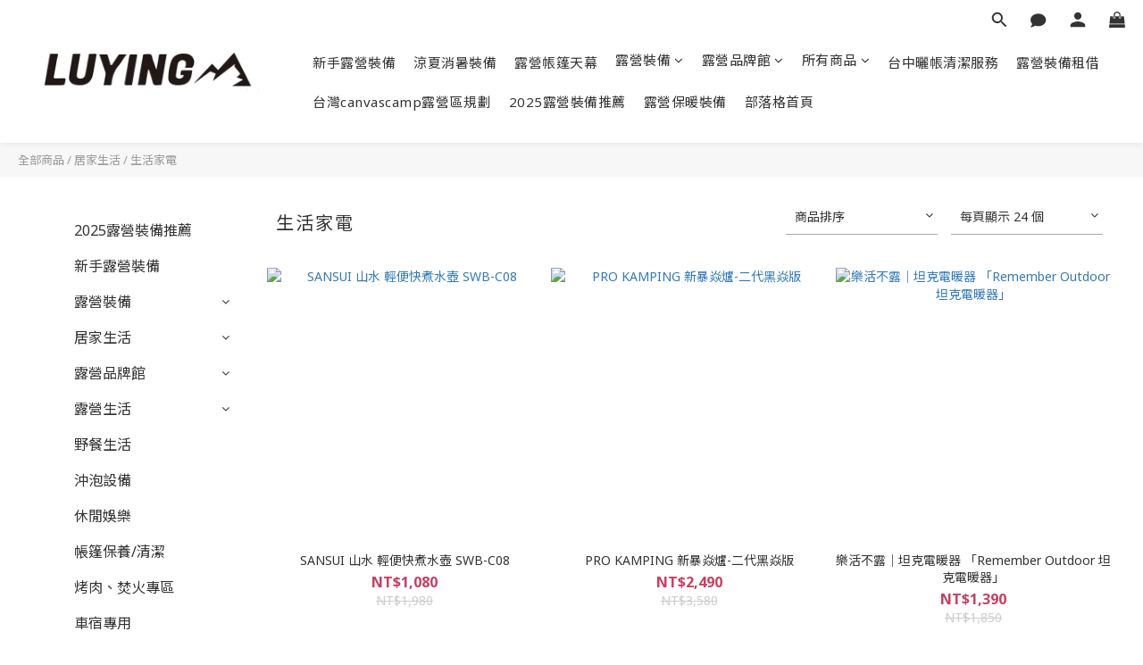

--- FILE ---
content_type: text/html; charset=utf-8
request_url: https://www.luying.co/categories/home-appliances
body_size: 89423
content:
<!DOCTYPE html>
<html lang="zh-hant"><head>  <!-- prefetch dns -->
<meta http-equiv="x-dns-prefetch-control" content="on">
<link rel="dns-prefetch" href="https://cdn.shoplineapp.com">
<link rel="preconnect" href="https://cdn.shoplineapp.com" crossorigin>
<link rel="dns-prefetch" href="https://shoplineimg.com">
<link rel="preconnect" href="https://shoplineimg.com">
<link rel="dns-prefetch" href="https://shoplineimg.com">
<link rel="preconnect" href="https://shoplineimg.com" title="image-service-origin">

  <link rel="preload" href="https://cdn.shoplineapp.com/s/javascripts/currencies.js" as="script">





<!-- Wrap what we need here -->


<!-- SEO -->
  
      <title>生活家電 - 便捷生活的每一天 | 森之露戶外露營用品店</title>

      <meta name="keywords" content="生活家電,家用電器,高效家電,戶外家電,智能家居,電熱毯,移動式冷氣機,電蚊拍,露營用品">

      <meta name="description" content="森之露戶外用品店的生活家電系列，涵蓋從高效電蚊拍到可攜式投影機等各種創新家電。我們精選的產品如SANSUI 山水的移動式冷氣機和MUNICHI的恆溫定時電熱毯，旨在提高您家居舒适度。無論是在熱夏提供冷氣，冬天提供暖意，還是日常生活中的便利，我們的家電都能滿足您的需求。">



<!-- Meta -->
  
      <meta property="og:title" content="生活家電 - 便捷生活的每一天 | 森之露戶外露營用品店"/>

      <meta property="og:url" content="https://www.luying.co/categories/home-appliances">
      <link rel="canonical" href="https://www.luying.co/categories/home-appliances">
      <meta property="og:description" content="森之露戶外用品店的生活家電系列，涵蓋從高效電蚊拍到可攜式投影機等各種創新家電。我們精選的產品如SANSUI 山水的移動式冷氣機和MUNICHI的恆溫定時電熱毯，旨在提高您家居舒适度。無論是在熱夏提供冷氣，冬天提供暖意，還是日常生活中的便利，我們的家電都能滿足您的需求。"/>

  <meta property="og:image" content="https://img.shoplineapp.com/media/image_clips/60388c1538d0270038beaae8/original.png?1614318613"/>



    <script type="application/ld+json">
    {"@context":"https://schema.org","@type":"WebSite","name":"森之露","url":"https://www.luying.co"}
    </script>


<!-- locale meta -->


  <meta name="viewport" content="width=device-width, initial-scale=1.0, viewport-fit=cover">
<meta name="mobile-web-app-capable" content="yes">
<meta name="format-detection" content="telephone=no" />
<meta name="google" value="notranslate">

<!-- Shop icon -->
  <link rel="shortcut icon" type="image/png" href="https://img.shoplineapp.com/media/image_clips/60388a473da5a8002c7ffab4/original.png?1614318151">




<!--- Site Ownership Data -->
    <meta name="google-site-verification" content="3tgqbJZf3DtAAXjCnzSkVyTUQ2bA_cnW5jTHLXEvdLI">
    <meta name="msvalidate.01" content="3DF66D44C01430391709FA6545F3BF54">
    <meta name="facebook-domain-verification" content="2p426wdco2umwdp4zgtadzp8fge026">
<!--- Site Ownership Data End-->

<!-- Styles -->


        <link rel="stylesheet" media="all" href="https://cdn.shoplineapp.com/assets/lib/bootstrap-3.4.1-4ccbe929d8684c8cc83f72911d02f011655dbd6b146a879612fadcdfa86fa7c7.css" onload="" />

        <link rel="stylesheet" media="print" href="https://cdn.shoplineapp.com/assets/theme_vendor-6eb73ce39fd4a86f966b1ab21edecb479a1d22cae142252ad701407277a4d3be.css" onload="this.media='all'" />


        <link rel="stylesheet" media="print" href="https://cdn.shoplineapp.com/assets/shop-2c8ce8b30f079a0263f27ffd5dfdfce0151366469f06a9a110fb7808a01448e0.css" onload="this.media=&quot;all&quot;" />

            <link rel="stylesheet" media="all" href="https://cdn.shoplineapp.com/assets/v2_themes/ultra_chic/page-categories-cf4c250b9b421bf2574247299724251271e649cd3fc431aaf2e5bc45e30f3a5d.css" onload="" />


          <style>@font-face{font-family:'Noto Sans';font-style:italic;font-weight:400;font-display:swap;src:url(https://cdn.shoplineapp.com/fonts/noto-sans/noto-sans-cyrillic-ext-italic-400.woff2) format("woff2");unicode-range:U+0460-052F,U+1C80-1C8A,U+20B4,U+2DE0-2DFF,U+A640-A69F,U+FE2E-FE2F}@font-face{font-family:'Noto Sans';font-style:italic;font-weight:400;font-display:swap;src:url(https://cdn.shoplineapp.com/fonts/noto-sans/noto-sans-cyrillic-italic-400.woff2) format("woff2");unicode-range:U+0301,U+0400-045F,U+0490-0491,U+04B0-04B1,U+2116}@font-face{font-family:'Noto Sans';font-style:italic;font-weight:400;font-display:swap;src:url(https://cdn.shoplineapp.com/fonts/noto-sans/noto-sans-devanagari-italic-400.woff2) format("woff2");unicode-range:U+0900-097F,U+1CD0-1CF9,U+200C-200D,U+20A8,U+20B9,U+20F0,U+25CC,U+A830-A839,U+A8E0-A8FF,U+11B00-11B09}@font-face{font-family:'Noto Sans';font-style:italic;font-weight:400;font-display:swap;src:url(https://cdn.shoplineapp.com/fonts/noto-sans/noto-sans-greek-ext-italic-400.woff2) format("woff2");unicode-range:U+1F00-1FFF}@font-face{font-family:'Noto Sans';font-style:italic;font-weight:400;font-display:swap;src:url(https://cdn.shoplineapp.com/fonts/noto-sans/noto-sans-greek-italic-400.woff2) format("woff2");unicode-range:U+0370-0377,U+037A-037F,U+0384-038A,U+038C,U+038E-03A1,U+03A3-03FF}@font-face{font-family:'Noto Sans';font-style:italic;font-weight:400;font-display:swap;src:url(https://cdn.shoplineapp.com/fonts/noto-sans/noto-sans-vietnamese-italic-400.woff2) format("woff2");unicode-range:U+0102-0103,U+0110-0111,U+0128-0129,U+0168-0169,U+01A0-01A1,U+01AF-01B0,U+0300-0301,U+0303-0304,U+0308-0309,U+0323,U+0329,U+1EA0-1EF9,U+20AB}@font-face{font-family:'Noto Sans';font-style:italic;font-weight:400;font-display:swap;src:url(https://cdn.shoplineapp.com/fonts/noto-sans/noto-sans-latin-ext-italic-400.woff2) format("woff2");unicode-range:U+0100-02BA,U+02BD-02C5,U+02C7-02CC,U+02CE-02D7,U+02DD-02FF,U+0304,U+0308,U+0329,U+1D00-1DBF,U+1E00-1E9F,U+1EF2-1EFF,U+2020,U+20A0-20AB,U+20AD-20C0,U+2113,U+2C60-2C7F,U+A720-A7FF}@font-face{font-family:'Noto Sans';font-style:italic;font-weight:400;font-display:swap;src:url(https://cdn.shoplineapp.com/fonts/noto-sans/noto-sans-latin-italic-400.woff2) format("woff2");unicode-range:U+0000-00FF,U+0131,U+0152-0153,U+02BB-02BC,U+02C6,U+02DA,U+02DC,U+0304,U+0308,U+0329,U+2000-206F,U+20AC,U+2122,U+2191,U+2193,U+2212,U+2215,U+FEFF,U+FFFD}@font-face{font-family:'Noto Sans';font-style:italic;font-weight:700;font-display:swap;src:url(https://cdn.shoplineapp.com/fonts/noto-sans/noto-sans-cyrillic-ext-italic-700.woff2) format("woff2");unicode-range:U+0460-052F,U+1C80-1C8A,U+20B4,U+2DE0-2DFF,U+A640-A69F,U+FE2E-FE2F}@font-face{font-family:'Noto Sans';font-style:italic;font-weight:700;font-display:swap;src:url(https://cdn.shoplineapp.com/fonts/noto-sans/noto-sans-cyrillic-italic-700.woff2) format("woff2");unicode-range:U+0301,U+0400-045F,U+0490-0491,U+04B0-04B1,U+2116}@font-face{font-family:'Noto Sans';font-style:italic;font-weight:700;font-display:swap;src:url(https://cdn.shoplineapp.com/fonts/noto-sans/noto-sans-devanagari-italic-700.woff2) format("woff2");unicode-range:U+0900-097F,U+1CD0-1CF9,U+200C-200D,U+20A8,U+20B9,U+20F0,U+25CC,U+A830-A839,U+A8E0-A8FF,U+11B00-11B09}@font-face{font-family:'Noto Sans';font-style:italic;font-weight:700;font-display:swap;src:url(https://cdn.shoplineapp.com/fonts/noto-sans/noto-sans-greek-ext-italic-700.woff2) format("woff2");unicode-range:U+1F00-1FFF}@font-face{font-family:'Noto Sans';font-style:italic;font-weight:700;font-display:swap;src:url(https://cdn.shoplineapp.com/fonts/noto-sans/noto-sans-greek-italic-700.woff2) format("woff2");unicode-range:U+0370-0377,U+037A-037F,U+0384-038A,U+038C,U+038E-03A1,U+03A3-03FF}@font-face{font-family:'Noto Sans';font-style:italic;font-weight:700;font-display:swap;src:url(https://cdn.shoplineapp.com/fonts/noto-sans/noto-sans-vietnamese-italic-700.woff2) format("woff2");unicode-range:U+0102-0103,U+0110-0111,U+0128-0129,U+0168-0169,U+01A0-01A1,U+01AF-01B0,U+0300-0301,U+0303-0304,U+0308-0309,U+0323,U+0329,U+1EA0-1EF9,U+20AB}@font-face{font-family:'Noto Sans';font-style:italic;font-weight:700;font-display:swap;src:url(https://cdn.shoplineapp.com/fonts/noto-sans/noto-sans-latin-ext-italic-700.woff2) format("woff2");unicode-range:U+0100-02BA,U+02BD-02C5,U+02C7-02CC,U+02CE-02D7,U+02DD-02FF,U+0304,U+0308,U+0329,U+1D00-1DBF,U+1E00-1E9F,U+1EF2-1EFF,U+2020,U+20A0-20AB,U+20AD-20C0,U+2113,U+2C60-2C7F,U+A720-A7FF}@font-face{font-family:'Noto Sans';font-style:italic;font-weight:700;font-display:swap;src:url(https://cdn.shoplineapp.com/fonts/noto-sans/noto-sans-latin-italic-700.woff2) format("woff2");unicode-range:U+0000-00FF,U+0131,U+0152-0153,U+02BB-02BC,U+02C6,U+02DA,U+02DC,U+0304,U+0308,U+0329,U+2000-206F,U+20AC,U+2122,U+2191,U+2193,U+2212,U+2215,U+FEFF,U+FFFD}@font-face{font-family:'Noto Sans';font-style:normal;font-weight:400;font-display:swap;src:url(https://cdn.shoplineapp.com/fonts/noto-sans/noto-sans-cyrillic-ext-normal-400.woff2) format("woff2");unicode-range:U+0460-052F,U+1C80-1C8A,U+20B4,U+2DE0-2DFF,U+A640-A69F,U+FE2E-FE2F}@font-face{font-family:'Noto Sans';font-style:normal;font-weight:400;font-display:swap;src:url(https://cdn.shoplineapp.com/fonts/noto-sans/noto-sans-cyrillic-normal-400.woff2) format("woff2");unicode-range:U+0301,U+0400-045F,U+0490-0491,U+04B0-04B1,U+2116}@font-face{font-family:'Noto Sans';font-style:normal;font-weight:400;font-display:swap;src:url(https://cdn.shoplineapp.com/fonts/noto-sans/noto-sans-devanagari-normal-400.woff2) format("woff2");unicode-range:U+0900-097F,U+1CD0-1CF9,U+200C-200D,U+20A8,U+20B9,U+20F0,U+25CC,U+A830-A839,U+A8E0-A8FF,U+11B00-11B09}@font-face{font-family:'Noto Sans';font-style:normal;font-weight:400;font-display:swap;src:url(https://cdn.shoplineapp.com/fonts/noto-sans/noto-sans-greek-ext-normal-400.woff2) format("woff2");unicode-range:U+1F00-1FFF}@font-face{font-family:'Noto Sans';font-style:normal;font-weight:400;font-display:swap;src:url(https://cdn.shoplineapp.com/fonts/noto-sans/noto-sans-greek-normal-400.woff2) format("woff2");unicode-range:U+0370-0377,U+037A-037F,U+0384-038A,U+038C,U+038E-03A1,U+03A3-03FF}@font-face{font-family:'Noto Sans';font-style:normal;font-weight:400;font-display:swap;src:url(https://cdn.shoplineapp.com/fonts/noto-sans/noto-sans-vietnamese-normal-400.woff2) format("woff2");unicode-range:U+0102-0103,U+0110-0111,U+0128-0129,U+0168-0169,U+01A0-01A1,U+01AF-01B0,U+0300-0301,U+0303-0304,U+0308-0309,U+0323,U+0329,U+1EA0-1EF9,U+20AB}@font-face{font-family:'Noto Sans';font-style:normal;font-weight:400;font-display:swap;src:url(https://cdn.shoplineapp.com/fonts/noto-sans/noto-sans-latin-ext-normal-400.woff2) format("woff2");unicode-range:U+0100-02BA,U+02BD-02C5,U+02C7-02CC,U+02CE-02D7,U+02DD-02FF,U+0304,U+0308,U+0329,U+1D00-1DBF,U+1E00-1E9F,U+1EF2-1EFF,U+2020,U+20A0-20AB,U+20AD-20C0,U+2113,U+2C60-2C7F,U+A720-A7FF}@font-face{font-family:'Noto Sans';font-style:normal;font-weight:400;font-display:swap;src:url(https://cdn.shoplineapp.com/fonts/noto-sans/noto-sans-latin-normal-400.woff2) format("woff2");unicode-range:U+0000-00FF,U+0131,U+0152-0153,U+02BB-02BC,U+02C6,U+02DA,U+02DC,U+0304,U+0308,U+0329,U+2000-206F,U+20AC,U+2122,U+2191,U+2193,U+2212,U+2215,U+FEFF,U+FFFD}@font-face{font-family:'Noto Sans';font-style:normal;font-weight:700;font-display:swap;src:url(https://cdn.shoplineapp.com/fonts/noto-sans/noto-sans-cyrillic-ext-normal-700.woff2) format("woff2");unicode-range:U+0460-052F,U+1C80-1C8A,U+20B4,U+2DE0-2DFF,U+A640-A69F,U+FE2E-FE2F}@font-face{font-family:'Noto Sans';font-style:normal;font-weight:700;font-display:swap;src:url(https://cdn.shoplineapp.com/fonts/noto-sans/noto-sans-cyrillic-normal-700.woff2) format("woff2");unicode-range:U+0301,U+0400-045F,U+0490-0491,U+04B0-04B1,U+2116}@font-face{font-family:'Noto Sans';font-style:normal;font-weight:700;font-display:swap;src:url(https://cdn.shoplineapp.com/fonts/noto-sans/noto-sans-devanagari-normal-700.woff2) format("woff2");unicode-range:U+0900-097F,U+1CD0-1CF9,U+200C-200D,U+20A8,U+20B9,U+20F0,U+25CC,U+A830-A839,U+A8E0-A8FF,U+11B00-11B09}@font-face{font-family:'Noto Sans';font-style:normal;font-weight:700;font-display:swap;src:url(https://cdn.shoplineapp.com/fonts/noto-sans/noto-sans-greek-ext-normal-700.woff2) format("woff2");unicode-range:U+1F00-1FFF}@font-face{font-family:'Noto Sans';font-style:normal;font-weight:700;font-display:swap;src:url(https://cdn.shoplineapp.com/fonts/noto-sans/noto-sans-greek-normal-700.woff2) format("woff2");unicode-range:U+0370-0377,U+037A-037F,U+0384-038A,U+038C,U+038E-03A1,U+03A3-03FF}@font-face{font-family:'Noto Sans';font-style:normal;font-weight:700;font-display:swap;src:url(https://cdn.shoplineapp.com/fonts/noto-sans/noto-sans-vietnamese-normal-700.woff2) format("woff2");unicode-range:U+0102-0103,U+0110-0111,U+0128-0129,U+0168-0169,U+01A0-01A1,U+01AF-01B0,U+0300-0301,U+0303-0304,U+0308-0309,U+0323,U+0329,U+1EA0-1EF9,U+20AB}@font-face{font-family:'Noto Sans';font-style:normal;font-weight:700;font-display:swap;src:url(https://cdn.shoplineapp.com/fonts/noto-sans/noto-sans-latin-ext-normal-700.woff2) format("woff2");unicode-range:U+0100-02BA,U+02BD-02C5,U+02C7-02CC,U+02CE-02D7,U+02DD-02FF,U+0304,U+0308,U+0329,U+1D00-1DBF,U+1E00-1E9F,U+1EF2-1EFF,U+2020,U+20A0-20AB,U+20AD-20C0,U+2113,U+2C60-2C7F,U+A720-A7FF}@font-face{font-family:'Noto Sans';font-style:normal;font-weight:700;font-display:swap;src:url(https://cdn.shoplineapp.com/fonts/noto-sans/noto-sans-latin-normal-700.woff2) format("woff2");unicode-range:U+0000-00FF,U+0131,U+0152-0153,U+02BB-02BC,U+02C6,U+02DA,U+02DC,U+0304,U+0308,U+0329,U+2000-206F,U+20AC,U+2122,U+2191,U+2193,U+2212,U+2215,U+FEFF,U+FFFD}
</style><link rel="dns-prefetch" href="https://fonts.googleapis.com"><link rel="preconnect" href="https://fonts.googleapis.com"><link rel="dns-prefetch" href="https://fonts.gstatic.com"><link rel="preconnect" href="https://fonts.gstatic.com" crossorigin="true"><script>
  window.addEventListener('load', function() {
    const link = document.createElement('link');
    link.rel = 'stylesheet';
    link.href = 'https://fonts.googleapis.com/css2?family=Noto+Sans+TC:wght@400;500;700&display=swap';
    link.media = 'print';
    link.onload = () => {
      link.media = 'all';
    }
    document.head.appendChild(link);
  });
</script>

    <style>
      .ProductList-categoryMenu ul li:hover>a.primary-color-hover,.ProductList-categoryMenu .List-item a.primary-color-hover:hover,.ProductReview-container a.primary-color-hover:hover,.ProductReview-container .List-item a.primary-color-hover:hover,.variation-label:hover,.variation-label.variation-label--selected,.product-item .price:not(.price-crossed),.product-item .price-sale,.product-info .price-regular:not(.price-crossed),.product-info .price-sale,.btn-add-to-cart.mobile-cart,.addon-promotions-container .addon-promotion-item .price-sale,.btn:not(.btn-success):not(.btn-buy-now):hover,.btn:not(.btn-success):not(.btn-buy-now):focus,.btn.focus:not(.btn-success):not(.btn-buy-now),.Back-in-stock-addItem-block .btn:not(.is-active):hover,.Back-in-stock-addItem-block .btn:not(.is-active):focus,.Back-in-stock-addItem-block .btn.focus:not(.is-active),.quick-cart-body .product-link>a,.quick-cart-mobile-header .product-link>a,.btn-add-wishlist:hover,.btn-add-wishlist.is-active,sl-list-page-wishlist-button .plp-wishlist-button .fa-heart,.btn-add-back-in-stock:hover,.btn-add-back-in-stock.is-active,.ProductDetail-product-info .price-box>.price:not(.price-crossed),.ProductDetail-product-info .price-box>.price-sale>span,#btn-form-submit-modal:hover,#btn-form-submit-modal:focus,.Label-price.is-sale,.PromotionPage-container .info-box .btn-add-to-promotion-cart .fa,.PromotionInfo .show-term-button:hover,.MemberCenter .PromotionInfo .show-term-button:hover,.member-center-coupon-nav .active,.product-available-info-time,.facebook-banner .fa-times,.facebook-banner .wording,body.passwords.new #submit-btn:hover,body.registrations.edit #edit-passwd-btn:hover,body.passwords.edit #user-password-edit-btn:hover,.product-set-price-container .product-set-price-label,.product-set-basket .highlight-label,.product-set-quick-cart-modal .highlight-label,.text-primary-color,.text-primary-color a,.text-primary-color a:hover,.member-center-profile__submit-button:hover,.member-center-profile__retry-button:hover,.member-center-profile__member-referral-modal-button:hover,.member-center-profile__email-verification-modal-button:hover{color:#7f8f6b}.product-available-info-icon .icon-clock{fill:#7f8f6b}.navigation-menu .scroll-left:not(.scroll-disable):hover,.navigation-menu .scroll-right:not(.scroll-disable):hover,.NavigationBar-nestedList .sub-prev:not(.sub-disable):hover span,.NavigationBar-nestedList .sub-next:not(.sub-disable):hover span,.ProductList-select ul li:hover,.cart-chkt-btn,.owl-theme .owl-dots .owl-dot.active span,.owl-theme .owl-dots .owl-dot:hover span,.product-item .boxify-image-wrapper .btn-add-to-cart:hover,.sl-goto-top:hover,.coupon-card-image,body.passwords.new #submit-btn:focus,body.registrations.edit #edit-passwd-btn:focus,body.passwords.edit #user-password-edit-btn:focus{background:#7f8f6b}.CartPanel-toggleButton .Cart-count.primary-color,.member-profile-save,.MemberCenter .product-review-block .btn-primary,.btn-color-primary,.btn-cart-fixed,.basic-popover-desktop .body .action-button,#get-welcome-member-referral-credits .body .continue,.basic-popover-mobile .member-referral-link,.basic-popover-mobile .member-referral-link:hover,.product-set-quantity-label,.basket-cart-panel-header .progress-bar>.progress-bar-content,.member-center-profile__submit-button,.member-center-profile__retry-button,.member-center-profile__member-referral-modal-button,.member-center-profile__email-verification-modal-button{background-color:#7f8f6b}.variation-label:hover,.variation-label.variation-label--selected,.cart-chkt-btn,.member-profile-save,.MemberCenter .product-review-block .btn-primary,.btn-color-primary,.member-profile-save:hover,.MemberCenter .product-review-block .btn-primary:hover,.btn-color-primary:hover,.sl-goto-top:hover,.variant-image.selected .image-container,.btn-cart-fixed,.basic-popover-desktop .body .action-button,#get-welcome-member-referral-credits .body .continue,.product-available-info,body.passwords.new #submit-btn:active,body.registrations.edit #edit-passwd-btn:active,body.passwords.edit #user-password-edit-btn:active,.member-center-profile__submit-button,.member-center-profile__retry-button,.member-center-profile__member-referral-modal-button,.member-center-profile__email-verification-modal-button,.member-center-profile__submit-button:hover,.member-center-profile__retry-button:hover,.member-center-profile__member-referral-modal-button:hover,.member-center-profile__email-verification-modal-button:hover{border-color:#7f8f6b}.checkout-coupon-list-card:hover>.checkout-coupon-list-card-body,.product-list-variant-selector-item.selected-variation>.product-list-variant-selector-image:after{border-color:#7f8f6b !important}.sl-goto-top:hover:before{border-top-color:#7f8f6b}.primary-border-color-after>:after,.primary-border-color-after:not(.Grid-item-title):after,.primary-border-color-after:not(.Grid-item-title) :after,.primary-color-border-bottom,.Grid-item-content p:last-child:after,.Grid-item-content div:last-child:after,.section-title:after,.pagination>li.active>a,.pagination>li.active>span,.pagination>li.active a:hover,.pagination>li.active span:hover,.pagination>li.active a:focus,.pagination>li.active span:focus,.Tabset .Tab-label.active span:after,.product-available-info-time{border-bottom-color:#7f8f6b}.sl-goto-top:hover:before,.sl-goto-top:hover:after,.Product-promotions-tag{border-left-color:#7f8f6b}.navigation-menu .navigation-menu-item:hover>.navigation-menu-item-label{color:#7f8f6b !important}.navigation-menu .navigation-menu-third-layer-toggle:hover{color:#7f8f6b !important}.ProductList-select category-filter-button .advance-filter-button:hover{border-bottom-color:#7f8f6b;color:#7f8f6b}.ProductList-select category-filter-button .advance-filter-button:hover svg{fill:#7f8f6b}.category-advance-filter .apply-button{background-color:#7f8f6b}.category-advance-filter .filter-data .filter-price-range input:focus,.category-advance-filter .filter-data .filter-price-range input:hover{border-color:#7f8f6b}.NavigationBar-mainMenu .List-item:hover>.Label.primary-color-hover{color:#7f8f6b !important}.NavigationBar-mainMenu i.primary-color-hover:hover{color:#7f8f6b !important}@media (min-width: 768px){.PostList .List-item.primary-color-hover a:hover .List-item-title{color:#7f8f6b}}@media (max-width: 767px){.PostList .List-item.primary-color-hover a:active .List-item-title{color:#7f8f6b}}.ProductReview-container .List-item a.disabled{color:#7f8f6b !important}.cart-chkt-btn:hover:not(.insufficient-point){color:#7f8f6b !important}.cart-chkt-btn:hover:not(.insufficient-point) .ladda-spinner div div div{background:#7f8f6b !important}.MemberCenter .product-review-block .btn-primary:active,.MemberCenter .product-review-block .btn-primary:visited,.MemberCenter .product-review-block .btn-primary:hover{background-color:transparent;border:1px solid #ccc;border-color:#7f8f6b}.Variation-border.selected{border:solid 2px #7f8f6b !important}@media not all and (pointer: coarse){.Variation-border:hover{border:solid 2px #7f8f6b !important}}.customer-review-bar-color{background-color:rgba(199,64,96,0.3) !important}.facebook-quick-signup-success-page .title{color:#7f8f6b}.facebook-quick-signup-success-page .btn-facebook-redirect{background-color:#7f8f6b}.facebook-quick-signup-success-page .btn-facebook-redirect:hover{background-color:#7f8f6b;color:#fff;opacity:0.8}.facebook-quick-signup-failure-page .title{color:#7f8f6b}.facebook-quick-signup-failure-page .btn-facebook-redirect{background-color:#7f8f6b}.facebook-quick-signup-failure-page .btn-facebook-redirect:hover{background-color:#7f8f6b;color:#fff;opacity:0.8}.trial-order-dialog .checkout-btn{width:unset;background-color:#7f8f6b}@media (max-width: 767px){.js-sticky-cart-button-container.fast-checkout-container .icon-cart{fill:#7f8f6b !important}}.multi-checkout-confirm .multi-checkout-confirm__delivery_notice{color:#7f8f6b}.multi-checkout-confirm .multi-checkout-confirm__delivery_notice:before,.multi-checkout-confirm .multi-checkout-confirm__delivery_notice:after{background-color:#7f8f6b}#checkout-object__section .checkout-object__info_cart-header{color:#7f8f6b}#checkout-object__section .checkout-object__info_cart-header .icon-basket{fill:#7f8f6b}#signup-login-page .solid-btn:not([disabled]){background-color:#7f8f6b;border-color:#7f8f6b}#signup-login-page .solid-btn:not([disabled]):hover{background-color:transparent;color:#7f8f6b}#signup-login-page .solid-btn[data-loading]{background-color:#7f8f6b;border-color:#7f8f6b}#signup-login-page .outline-btn:not([disabled]){color:#7f8f6b;border-color:#7f8f6b}#signup-login-page .outline-btn:not([disabled]):hover{background-color:transparent}#signup-login-page .outline-btn[data-loading]{color:#7f8f6b;border-color:#7f8f6b}.member-center-profile__submit-button:hover,.member-center-profile__retry-button:hover,.member-center-profile__member-referral-modal-button:hover,.member-center-profile__email-verification-modal-button:hover{background-color:#fff}

    </style>







  <link rel="stylesheet" media="all" href="https://cdn.shoplineapp.com/packs/css/intl_tel_input-0d9daf73.chunk.css" />








<script type="text/javascript">
  window.mainConfig = JSON.parse('{\"sessionId\":\"\",\"merchantId\":\"602e1e3ddead4b00082774d2\",\"appCoreHost\":\"shoplineapp.com\",\"assetHost\":\"https://cdn.shoplineapp.com/packs/\",\"apiBaseUrl\":\"http://shoplineapp.com\",\"eventTrackApi\":\"https://events.shoplytics.com/api\",\"frontCommonsApi\":\"https://front-commons.shoplineapp.com/api\",\"appendToUrl\":\"\",\"env\":\"production\",\"merchantData\":{\"_id\":\"602e1e3ddead4b00082774d2\",\"addon_limit_enabled\":true,\"base_country_code\":\"TW\",\"base_currency\":{\"id\":\"twd\",\"iso_code\":\"TWD\",\"alternate_symbol\":\"NT$\",\"name\":\"New Taiwan Dollar\",\"symbol_first\":true,\"subunit_to_unit\":1},\"base_currency_code\":\"TWD\",\"beta_feature_keys\":[],\"brand_home_url\":\"https://www.luying.co\",\"checkout_setting\":{\"enable_membership_autocheck\":true,\"enable_subscription_autocheck\":false,\"enforce_user_login_on_checkout\":false,\"enabled_abandoned_cart_notification\":true,\"enable_sc_fast_checkout\":false},\"current_plan_key\":\"basket\",\"current_theme_key\":\"ultra_chic\",\"delivery_option_count\":6,\"enabled_stock_reminder\":true,\"handle\":\"luyinggo950\",\"identifier\":\"50828820\",\"instagram_access_token\":\"\",\"instagram_id\":\"\",\"invoice_activation\":\"active\",\"is_image_service_enabled\":true,\"mobile_logo_media_url\":\"https://img.shoplineapp.com/media/image_clips/60388c1c98669900174f4836/original.png?1614318620\",\"name\":\"森之露\",\"order_setting\":{\"invoice_activation\":\"active\",\"current_invoice_service_provider\":\"tradevan\",\"short_message_activation\":\"inactive\",\"stock_reminder_activation\":\"true\",\"default_out_of_stock_reminder\":true,\"auto_cancel_expired_orders\":true,\"auto_revert_credit\":true,\"enabled_order_auth_expiry\":true,\"enforce_user_login_on_checkout\":true,\"enabled_abandoned_cart_notification\":true,\"enable_order_split_einvoice_reissue\":true,\"no_duplicate_uniform_invoice\":true,\"checkout_without_email\":false,\"hourly_auto_invoice\":true,\"enabled_location_id\":true,\"enabled_sf_hidden_product_name\":false,\"customer_return_order\":{\"enabled\":false,\"available_return_days\":\"7\"},\"customer_cancel_order\":{\"enabled\":true,\"auto_revert_credit\":true},\"custom_fields\":[{\"type\":\"textarea\",\"label\":\"超商取貨固定每天晚上7:00會出貨喔~\\n大概要2-3天才會到貨。\\n宅配平日下午出貨，隔天就能到貨。\\n※假如您急著明天收到貨，建議您選擇宅配方式喔~\",\"display_type\":\"text_field\",\"name_translations\":{\"zh-hant\":\"超商取貨固定每天晚上7:00會出貨喔~\\n大概要2-3天才會到貨。\\n宅配平日下午出貨，隔天就能到貨。\\n※假如您急著明天收到貨，建議您選擇宅配方式喔~\"},\"hint_translations\":{\"en\":\"\",\"zh-hant\":\"\",\"zh-hk\":\"\",\"zh-cn\":\"\",\"zh-tw\":\"\",\"vi\":\"\",\"ms\":\"\",\"ja\":\"\",\"th\":\"\",\"id\":\"\",\"de\":\"\",\"fr\":\"\"}}],\"invoice\":{\"tax_id\":\"50828820\",\"oversea_tax_type\":\"1\",\"tax_type\":\"1\",\"n_p_o_b_a_n\":{\"name\":\"財團法人中華民國兒童癌症基金會\",\"code\":\"88888\",\"short_name\":\"兒癌基金會\"}},\"invoice_tradevan\":{\"tax_id\":\"50828820\",\"oversea_tax_type\":\"1\",\"tax_type\":\"1\",\"n_p_o_b_a_n\":{\"name\":\"財團法人中華民國兒童癌症基金會\",\"code\":\"88888\",\"short_name\":\"兒癌基金會\",\"tax_id\":\"04140854\",\"county\":\"臺北市\"},\"source\":{\"business_group_code\":\"SL50828820\",\"business_type_code\":\"SLEC1\"}},\"line_messenging\":{\"status\":\"inactive\"},\"facebook_messenging\":{\"status\":\"active\"},\"status_update_sms\":{\"status\":\"deactivated\"},\"private_info_handle\":{\"enabled\":false,\"custom_fields_enabled\":false}},\"payment_method_count\":22,\"product_setting\":{\"enabled_product_review\":true,\"variation_display\":\"swatches\",\"price_range_enabled\":true,\"enabled_pos_product_customized_price\":true,\"enabled_pos_product_price_tier\":true,\"enabled_pos_pinned_product\":false},\"promotion_setting\":{\"one_coupon_limit_enabled\":true,\"show_promotion_reminder\":true,\"show_coupon\":true,\"multi_order_discount_strategy\":\"order_or_tier_promotion\",\"order_gift_threshold_mode\":\"after_price_discounts\",\"order_free_shipping_threshold_mode\":\"after_all_discounts\",\"category_item_gift_threshold_mode\":\"before_discounts\",\"category_item_free_shipping_threshold_mode\":\"before_discounts\"},\"rollout_keys\":[\"2FA_google_authenticator\",\"3_layer_category\",\"3_layer_navigation\",\"3_layer_variation\",\"711_CB_13countries\",\"711_CB_pickup_TH\",\"711_c2b_report_v2\",\"711_cross_delivery\",\"AdminCancelRecurringSubscription_V1\",\"BasketSynchronizedToITC_V1\",\"MC_WA_Template_Management\",\"MC_manual_order\",\"MO_Apply_Coupon_Code\",\"StaffCanBeDeleted_V1\",\"SummaryStatement_V1\",\"UTM_export\",\"UTM_register\",\"abandoned_cart_notification\",\"add_system_fontstyle\",\"add_to_cart_revamp\",\"addon_products_limit_10\",\"addon_products_limit_unlimited\",\"addon_quantity\",\"address_format_batch2\",\"address_format_jp\",\"address_format_my\",\"address_format_us\",\"address_format_vn\",\"admin_app_extension\",\"admin_clientele_profile\",\"admin_custom_domain\",\"admin_image_service\",\"admin_logistic_bank_account\",\"admin_manual_order\",\"admin_realtime\",\"admin_vietnam_dong\",\"admin_whitelist_ip\",\"adminapp_order_form\",\"adminapp_wa_contacts_list\",\"ads_system_new_tab\",\"adyen_my_sc\",\"affiliate_by_product\",\"affiliate_dashboard\",\"affiliate_kol_report_appstore\",\"alipay_hk_sc\",\"amazon_product_review\",\"android_pos_agent_clockin_n_out\",\"android_pos_purchase_order_partial_in_storage\",\"android_pos_save_send_receipt\",\"android_pos_v2_force_upgrade_version_1-50-0_date_2025-08-30\",\"app_categories_filtering\",\"app_multiplan\",\"app_subscription_prorated_billing\",\"apply_multi_order_discount\",\"apps_store\",\"apps_store_blog\",\"apps_store_fb_comment\",\"apps_store_wishlist\",\"appstore_free_trial\",\"archive_order_data\",\"archive_order_ui\",\"assign_products_to_category\",\"auth_flow_revamp\",\"auto_credit\",\"auto_credit_notify\",\"auto_credit_percentage\",\"auto_credit_recurring\",\"auto_reply_comment\",\"auto_reply_fb\",\"auto_save_sf_plus_address\",\"availability_buy_online_pickup_instore\",\"availability_preview_buy_online_pickup_instore\",\"back_in_stock_appstore\",\"back_in_stock_notify\",\"basket_comparising_link_CNY\",\"basket_comparising_link_HKD\",\"basket_comparising_link_TWD\",\"basket_invoice_field\",\"basket_pricing_page_cny\",\"basket_pricing_page_hkd\",\"basket_pricing_page_myr\",\"basket_pricing_page_sgd\",\"basket_pricing_page_thb\",\"basket_pricing_page_twd\",\"basket_pricing_page_usd\",\"basket_pricing_page_vnd\",\"basket_subscription_coupon\",\"basket_subscription_email\",\"bianco_setting\",\"bidding_select_product\",\"bing_ads\",\"birthday_format_v2\",\"block_gtm_for_lighthouse\",\"blog\",\"blog_app\",\"blog_revamp_admin\",\"blog_revamp_admin_category\",\"blog_revamp_doublewrite\",\"blog_revamp_related_products\",\"blog_revamp_shop_category\",\"blog_revamp_singleread\",\"breadcrumb\",\"broadcast_addfilter\",\"broadcast_advanced_filters\",\"broadcast_analytics\",\"broadcast_center\",\"broadcast_clone\",\"broadcast_email_html\",\"broadcast_facebook_template\",\"broadcast_line_template\",\"broadcast_preset_time\",\"broadcast_to_unsubscribers_sms\",\"broadcast_unsubscribe_email\",\"bulk_action_customer\",\"bulk_action_product\",\"bulk_assign_point\",\"bulk_import_multi_lang\",\"bulk_payment_delivery_setting\",\"bulk_printing_labels_711C2C\",\"bulk_update_dynamic_fields\",\"bulk_update_job\",\"bulk_update_new_fields\",\"bulk_update_product_download_with_filter\",\"bulk_update_tag\",\"bulk_update_tag_enhancement\",\"bundle_add_type\",\"bundle_group\",\"bundle_page\",\"bundle_pricing\",\"bundle_promotion_apply_enhancement\",\"bundle_stackable\",\"buy_at_amazon\",\"buy_button\",\"buy_now_button\",\"buy_online_pickup_instore\",\"buyandget_promotion\",\"callback_service\",\"cancel_order_by_customer\",\"cancel_order_by_customer_v2\",\"cart_addon\",\"cart_addon_condition\",\"cart_addon_limit\",\"cart_use_product_service\",\"cart_uuid\",\"category_banner_multiple\",\"category_limit_unlimited\",\"category_sorting\",\"channel_amazon\",\"channel_fb\",\"channel_integration\",\"channel_line\",\"channel_shopee\",\"charge_shipping_fee_by_product_qty\",\"chat_widget\",\"chat_widget_facebook\",\"chat_widget_ig\",\"chat_widget_line\",\"chat_widget_livechat\",\"chat_widget_whatsapp\",\"chatbot_card_carousel\",\"chatbot_card_template\",\"chatbot_image_widget\",\"chatbot_keywords_matching\",\"chatbot_welcome_template\",\"checkout_membercheckbox_toggle\",\"checkout_setting\",\"cn_pricing_page_2019\",\"combine_orders_app\",\"comment_list_export\",\"component_h1_tag\",\"connect_new_facebookpage\",\"consolidated_billing\",\"cookie_consent\",\"country_code\",\"coupon_center_back_to_cart\",\"coupon_notification\",\"coupon_v2\",\"create_staff_revamp\",\"credit_amount_condition_hidden\",\"credit_campaign\",\"credit_condition_5_tier_ec\",\"credit_installment_payment_fee_hidden\",\"credit_point_report\",\"credit_point_triggerpoint\",\"criteo\",\"crm_email_custom\",\"crm_notify_preview\",\"crm_sms_custom\",\"crm_sms_notify\",\"cross_shop_tracker\",\"custom_css\",\"custom_home_delivery_tw\",\"custom_notify\",\"custom_order_export\",\"customer_advanced_filter\",\"customer_coupon\",\"customer_custom_field_limit_5\",\"customer_data_secure\",\"customer_edit\",\"customer_export_v2\",\"customer_group\",\"customer_group_analysis\",\"customer_group_broadcast\",\"customer_group_filter_p2\",\"customer_group_filter_p3\",\"customer_group_regenerate\",\"customer_group_sendcoupon\",\"customer_group_smartrfm_filter\",\"customer_import_50000_failure_report\",\"customer_import_v2\",\"customer_import_v3\",\"customer_list\",\"customer_new_report\",\"customer_referral\",\"customer_referral_notify\",\"customer_search_match\",\"customer_tag\",\"dashboard_v2\",\"dashboard_v2_revamp\",\"date_picker_v2\",\"deep_link_support_linepay\",\"deep_link_support_payme\",\"deep_search\",\"default_theme_ultrachic\",\"delivery_time\",\"delivery_time_with_quantity\",\"design_submenu\",\"dev_center_app_store\",\"disable_footer_brand\",\"disable_old_upgrade_reminder\",\"domain_applicable\",\"doris_bien_setting\",\"dusk_setting\",\"ec_order_unlimit\",\"ecpay_expirydate\",\"ecpay_payment_gateway\",\"einvoice_bulk_update\",\"einvoice_edit\",\"einvoice_list_by_day\",\"einvoice_newlogic\",\"einvoice_tradevan\",\"email_credit_expire_notify\",\"email_custom\",\"email_member_forget_password_notify\",\"email_member_register_notify\",\"email_order_notify\",\"email_verification\",\"enable_body_script\",\"enable_calculate_api_promotion_apply\",\"enable_calculate_api_promotion_filter\",\"enable_cart_api\",\"enable_cart_service\",\"enable_corejs_splitting\",\"enable_lazysizes_image_tag\",\"enable_new_css_bundle\",\"enable_order_status_callback_revamp_for_promotion\",\"enable_order_status_callback_revamp_for_storefront\",\"enable_promotion_usage_record\",\"enable_shopjs_splitting\",\"enhanced_catalog_feed\",\"exclude_product\",\"exclude_product_v2\",\"execute_shipment_permission\",\"export_inventory_report_v2\",\"express_cart\",\"express_checkout_pages\",\"extend_reminder\",\"external_redeem_coupon\",\"facebook_ads\",\"facebook_dia\",\"facebook_line_promotion_notify\",\"facebook_login\",\"facebook_messenger_subscription\",\"facebook_notify\",\"facebook_pixel_manager\",\"fb_1on1_chat\",\"fb_broadcast\",\"fb_broadcast_sc\",\"fb_broadcast_sc_p2\",\"fb_comment_app\",\"fb_entrance_optimization\",\"fb_feed_unlimit\",\"fb_group\",\"fb_menu\",\"fb_messenger_onetime_notification\",\"fb_multi_category_feed\",\"fb_offline_conversions_api\",\"fb_pixel_matching\",\"fb_pixel_v2\",\"fb_post_management\",\"fb_product_set\",\"fb_quick_signup_link\",\"fb_shop_now_button\",\"fb_ssapi\",\"fb_sub_button\",\"fb_welcome_msg\",\"fbe_oe\",\"fbe_shop\",\"fbe_v2\",\"fbe_v2_edit\",\"feature_alttag_phase1\",\"feature_alttag_phase2\",\"flash_price_campaign\",\"fm_order_receipt\",\"fmt_c2c_newlabel\",\"fmt_revision\",\"footer_brand\",\"footer_builder\",\"footer_builder_new\",\"form_builder\",\"form_builder_access\",\"form_builder_user_management\",\"form_builder_v2_elements\",\"form_builder_v2_receiver\",\"form_builder_v2_report\",\"freeshipping_promotion_condition\",\"get_coupon\",\"get_promotions_by_cart\",\"gift_promotion_condition\",\"gift_shipping_promotion_discount_condition\",\"gifts_limit_10\",\"gifts_limit_unlimited\",\"gmv_revamp\",\"godaddy\",\"google_ads_api\",\"google_ads_manager\",\"google_analytics_4\",\"google_analytics_manager\",\"google_content_api\",\"google_dynamic_remarketing_tag\",\"google_enhanced_conversions\",\"google_preorder_feed\",\"google_product_category_3rdlayer\",\"google_recaptcha\",\"google_remarketing_manager\",\"google_signup_login\",\"google_tag_manager\",\"gp_tw_sc\",\"group_url_bind_post_live\",\"h2_tag_phase1\",\"hct_logistics_bills_report\",\"hidden_product\",\"hidden_product_p2\",\"hide_credit_point_record_balance\",\"hk_pricing_page_2019\",\"hkd_pricing_page_disabled_2020\",\"ig_browser_notify\",\"ig_live\",\"ig_login_entrance\",\"ig_new_api\",\"image_gallery\",\"image_gallery_p2\",\"image_host_by_region\",\"image_limit_100000\",\"image_limit_30000\",\"image_widget_mobile\",\"inbox_manual_order\",\"inbox_send_cartlink\",\"increase_variation_limit\",\"instagram_create_post\",\"instagram_post_sales\",\"instant_order_form\",\"integrated_label_711\",\"integrated_sfexpress\",\"integration_one\",\"inventory_change_reason\",\"inventory_search_v2\",\"job_api_products_export\",\"job_api_user_export\",\"job_product_import\",\"jquery_v3\",\"kingsman_v2_setting\",\"layout_engine_service_kingsman_blogs\",\"layout_engine_service_kingsman_member_center\",\"layout_engine_service_kingsman_promotions\",\"line_1on1_chat\",\"line_abandon_notification\",\"line_ads_tag\",\"line_broadcast\",\"line_ec\",\"line_in_chat_shopping\",\"line_live\",\"line_login\",\"line_login_mobile\",\"line_point_cpa_tag\",\"line_shopping_new_fields\",\"line_signup\",\"live_after_keyword\",\"live_ai_tag_comments\",\"live_announce_bids\",\"live_announce_buyer\",\"live_bidding\",\"live_broadcast_v2\",\"live_bulk_checkoutlink\",\"live_bulk_edit\",\"live_checkout_notification\",\"live_checkout_notification_all\",\"live_checkout_notification_message\",\"live_comment_discount\",\"live_comment_robot\",\"live_create_product_v2\",\"live_crosspost\",\"live_dashboard_product\",\"live_event_discount\",\"live_exclusive_price\",\"live_fb_group\",\"live_fhd_video\",\"live_general_settings\",\"live_group_event\",\"live_host_panel\",\"live_ig_messenger_broadcast\",\"live_ig_product_recommend\",\"live_im_switch\",\"live_keyword_switch\",\"live_line_broadcast\",\"live_line_management\",\"live_line_multidisplay\",\"live_luckydraw_enhancement\",\"live_messenger_broadcast\",\"live_order_block\",\"live_print_advanced\",\"live_product_recommend\",\"live_shopline_announcement\",\"live_shopline_beauty_filter\",\"live_shopline_keyword\",\"live_shopline_product_card\",\"live_shopline_view\",\"live_shopline_view_marquee\",\"live_show_storefront_facebook\",\"live_show_storefront_shopline\",\"live_stream_settings\",\"lock_cart_sc_product\",\"logistic_bill_v2_711_b2c\",\"logistic_bill_v2_711_c2c\",\"logo_favicon\",\"luckydraw_products\",\"luckydraw_qualification\",\"manual_activation\",\"manual_order\",\"manual_order_7-11\",\"manual_order_ec_to_sc\",\"manually_bind_post\",\"marketing_affiliate\",\"marketing_affiliate_p2\",\"mc-history-instant\",\"mc_711crossborder\",\"mc_ad_tag\",\"mc_assign_message\",\"mc_auto_bind_member\",\"mc_autoreply_cotent\",\"mc_autoreply_question\",\"mc_autoreply_trigger\",\"mc_broadcast\",\"mc_broadcast_v2\",\"mc_bulk_read\",\"mc_chatbot_template\",\"mc_delete_message\",\"mc_edit_cart\",\"mc_history_instant\",\"mc_history_post\",\"mc_im\",\"mc_inbox_autoreply\",\"mc_input_status\",\"mc_instant_notifications\",\"mc_invoicetitle_optional\",\"mc_keyword_autotagging\",\"mc_line_broadcast\",\"mc_line_broadcast_all_friends\",\"mc_line_cart\",\"mc_logistics_hct\",\"mc_logistics_tcat\",\"mc_manage_blacklist\",\"mc_mark_todo\",\"mc_new_menu\",\"mc_phone_tag\",\"mc_reminder_unpaid\",\"mc_reply_pic\",\"mc_setting_message\",\"mc_setting_orderform\",\"mc_shop_message_refactor\",\"mc_smart_advice\",\"mc_sort_waitingtime\",\"mc_sort_waitingtime_new\",\"mc_tw_invoice\",\"media_gcp_upload\",\"member_center_profile_revamp\",\"member_import_notify\",\"member_info_reward\",\"member_info_reward_subscription\",\"member_password_setup_notify\",\"member_points\",\"member_points_notify\",\"member_price\",\"membership_tier_double_write\",\"membership_tier_notify\",\"membership_tiers\",\"memebr_center_point_credit_revamp\",\"menu_limit_100\",\"menu_limit_unlimited\",\"merchant_automatic_payment_setting\",\"message_center_v3\",\"message_revamp\",\"mo_remove_discount\",\"mobile_and_email_signup\",\"mobile_signup_p2\",\"modularize_address_format\",\"molpay_credit_card\",\"multi_lang\",\"multicurrency\",\"my_pricing_page_2019\",\"myapp_reauth_alert\",\"myr_pricing_page_disabled_2020\",\"new_app_subscription\",\"new_layout_for_mobile_and_pc\",\"new_onboarding_flow\",\"new_return_management\",\"new_settings_apply_all_promotion\",\"new_signup_flow\",\"new_sinopac_3d\",\"notification_custom_sending_time\",\"npb_theme_philia\",\"npb_widget_font_size_color\",\"ob_revamp\",\"ob_sgstripe\",\"ob_twecpay\",\"oceanpay\",\"old_fbe_removal\",\"onboarding_basketplan\",\"onboarding_handle\",\"one_new_filter\",\"one_page_store\",\"one_page_store_1000\",\"one_page_store_checkout\",\"one_page_store_clone\",\"one_page_store_product_set\",\"online_credit_redemption_toggle\",\"online_store_design\",\"online_store_design_setup_guide_basketplan\",\"open_api_management\",\"order_add_to_cart\",\"order_archive_calculation_revamp_crm_amount\",\"order_archive_calculation_revamp_crm_member\",\"order_archive_product_testing\",\"order_archive_testing\",\"order_archive_testing_crm\",\"order_archive_testing_order_details\",\"order_archive_testing_return_order\",\"order_confirmation_slip_upload\",\"order_custom_field_limit_5\",\"order_custom_notify\",\"order_decoupling_product_revamp\",\"order_discount_stackable\",\"order_export_366day\",\"order_export_v2\",\"order_filter_shipped_date\",\"order_message_broadcast\",\"order_new_source\",\"order_promotion_split\",\"order_search_custom_field\",\"order_search_sku\",\"order_select_across_pages\",\"order_sms_notify\",\"order_split\",\"order_status_non_automation\",\"order_status_tag_color\",\"order_tag\",\"orderemail_new_logic\",\"other_custom_notify\",\"out_of_stock_order\",\"page_builder_revamp\",\"page_builder_revamp_theme_setting\",\"page_builder_revamp_theme_setting_initialized\",\"page_builder_section_cache_enabled\",\"page_builder_widget_accordion\",\"page_builder_widget_blog\",\"page_builder_widget_category\",\"page_builder_widget_collage\",\"page_builder_widget_countdown\",\"page_builder_widget_custom_liquid\",\"page_builder_widget_instagram\",\"page_builder_widget_product_text\",\"page_builder_widget_subscription\",\"page_builder_widget_video\",\"page_limit_unlimited\",\"page_view_cache\",\"pakpobox\",\"partial_free_shipping\",\"payme\",\"payment_condition\",\"payment_fee_config\",\"payment_image\",\"payment_slip_notify\",\"paypal_upgrade\",\"pdp_image_lightbox\",\"pdp_image_lightbox_icon\",\"pending_subscription\",\"philia_setting\",\"pickup_remember_store\",\"plp_label_wording\",\"plp_product_seourl\",\"plp_variation_selector\",\"plp_wishlist\",\"point_campaign\",\"point_redeem_to_cash\",\"pos_only_product_settings\",\"pos_retail_store_price\",\"pos_setup_guide_basketplan\",\"post_cancel_connect\",\"post_commerce_stack_comment\",\"post_fanpage_luckydraw\",\"post_fb_group\",\"post_general_setting\",\"post_lock_pd\",\"post_sales_dashboard\",\"postsale_auto_reply\",\"postsale_create_post\",\"postsale_ig_auto_reply\",\"postsales_connect_multiple_posts\",\"preset_publish\",\"product_available_time\",\"product_cost_permission\",\"product_feed_info\",\"product_feed_manager_availability\",\"product_feed_revamp\",\"product_index_v2\",\"product_info\",\"product_limit_1000\",\"product_limit_unlimited\",\"product_log_v2\",\"product_page_limit_10\",\"product_quantity_update\",\"product_recommendation_abtesting\",\"product_revamp_doublewrite\",\"product_revamp_singleread\",\"product_review_import\",\"product_review_import_installable\",\"product_review_plp\",\"product_review_reward\",\"product_search\",\"product_set_revamp\",\"product_set_v2_enhancement\",\"product_summary\",\"promotion_blacklist\",\"promotion_filter_by_date\",\"promotion_first_purchase\",\"promotion_hour\",\"promotion_limit_10\",\"promotion_limit_100\",\"promotion_limit_unlimited\",\"promotion_minitem\",\"promotion_page\",\"promotion_page_reminder\",\"promotion_page_seo_button\",\"promotion_record_archive_test\",\"promotion_reminder\",\"purchase_limit_campaign\",\"quick_answer\",\"recaptcha_reset_pw\",\"redirect_301_settings\",\"rejected_bill_reminder\",\"remove_fblike_sc\",\"repay_cookie\",\"replace_janus_interface\",\"replace_lms_old_oa_interface\",\"reports\",\"revert_credit\",\"revert_credit_p2\",\"revert_credit_status\",\"sales_dashboard\",\"sangria_setting\",\"sc_advanced_keyword\",\"sc_ai_chat_analysis\",\"sc_ai_suggested_reply\",\"sc_alipay_standard\",\"sc_atm\",\"sc_auto_bind_member\",\"sc_autodetect_address\",\"sc_autodetect_paymentslip\",\"sc_autoreply_icebreaker\",\"sc_broadcast_permissions\",\"sc_clearcart\",\"sc_clearcart_all\",\"sc_comment_label\",\"sc_comment_list\",\"sc_conversations_statistics_sunset\",\"sc_download_adminapp\",\"sc_facebook_broadcast\",\"sc_facebook_live\",\"sc_fb_ig_subscription\",\"sc_gpt_chatsummary\",\"sc_gpt_content_generator\",\"sc_gpt_knowledge_base\",\"sc_group_pm_commentid\",\"sc_group_webhook\",\"sc_intercom\",\"sc_keywords\",\"sc_line_live_pl\",\"sc_list_search\",\"sc_live_line\",\"sc_lock_inventory\",\"sc_manual_order\",\"sc_mc_settings\",\"sc_mo_711emap\",\"sc_order_unlimit\",\"sc_outstock_msg\",\"sc_overall_statistics\",\"sc_overall_statistics_api_v3\",\"sc_overall_statistics_v2\",\"sc_pickup\",\"sc_post_feature\",\"sc_product_set\",\"sc_product_variation\",\"sc_sidebar\",\"sc_similar_question_replies\",\"sc_slp_subscription_promotion\",\"sc_standard\",\"sc_store_pickup\",\"sc_wa_contacts_list\",\"sc_wa_message_report\",\"sc_wa_permissions\",\"scheduled_home_page\",\"search_function_image_gallery\",\"security_center\",\"select_all_customer\",\"select_all_inventory\",\"send_coupon_notification\",\"session_expiration_period\",\"setup_guide_basketplan\",\"sfexpress_centre\",\"sfexpress_eflocker\",\"sfexpress_service\",\"sfexpress_store\",\"sg_onboarding_currency\",\"share_cart_link\",\"shop_builder_plp\",\"shop_category_filter\",\"shop_category_filter_bulk_action\",\"shop_product_search_rate_limit\",\"shop_related_recaptcha\",\"shop_template_advanced_setting\",\"shopback_cashback\",\"shopline_captcha\",\"shopline_email_captcha\",\"shopline_product_reviews\",\"shoplytics_api_ordersales_v4\",\"shoplytics_api_psa_wide_table\",\"shoplytics_benchmark\",\"shoplytics_broadcast_api_v3\",\"shoplytics_channel_store_permission\",\"shoplytics_credit_analysis\",\"shoplytics_customer_refactor_api_v3\",\"shoplytics_date_picker_v2\",\"shoplytics_event_realtime_refactor_api_v3\",\"shoplytics_events_api_v3\",\"shoplytics_export_flex\",\"shoplytics_homepage_v2\",\"shoplytics_invoices_api_v3\",\"shoplytics_lite\",\"shoplytics_membership_tier_growth\",\"shoplytics_orders_api_v3\",\"shoplytics_ordersales_v3\",\"shoplytics_payments_api_v3\",\"shoplytics_pro\",\"shoplytics_product_revamp_api_v3\",\"shoplytics_promotions_api_v3\",\"shoplytics_psa_multi_stores_export\",\"shoplytics_psa_sub_categories\",\"shoplytics_rfim_enhancement_v3\",\"shoplytics_session_metrics\",\"shoplytics_staff_api_v3\",\"shoplytics_to_hd\",\"shopping_session_enabled\",\"signin_register_revamp\",\"skya_setting\",\"sl_admin_inventory_count\",\"sl_admin_inventory_transfer\",\"sl_admin_purchase_order\",\"sl_admin_supplier\",\"sl_logistics_bulk_action\",\"sl_logistics_fmt_freeze\",\"sl_logistics_modularize\",\"sl_payment_alipay\",\"sl_payment_cc\",\"sl_payment_standard_v2\",\"sl_payment_type_check\",\"sl_payments_apple_pay\",\"sl_payments_cc_promo\",\"sl_payments_my_cc\",\"sl_payments_my_fpx\",\"sl_payments_sg_cc\",\"sl_payments_tw_cc\",\"sl_pos\",\"sl_pos_SHOPLINE_Payments_tw\",\"sl_pos_admin\",\"sl_pos_admin_cancel_order\",\"sl_pos_admin_delete_order\",\"sl_pos_admin_inventory_transfer\",\"sl_pos_admin_order_archive_testing\",\"sl_pos_admin_purchase_order\",\"sl_pos_admin_register_shift\",\"sl_pos_admin_staff\",\"sl_pos_agent_by_channel\",\"sl_pos_agent_clockin_n_out\",\"sl_pos_agent_performance\",\"sl_pos_android_A4_printer\",\"sl_pos_android_check_cart_items_with_local_db\",\"sl_pos_android_order_reduction\",\"sl_pos_android_receipt_enhancement\",\"sl_pos_app_order_archive_testing\",\"sl_pos_app_transaction_filter_enhance\",\"sl_pos_apps_store\",\"sl_pos_bugfender_log_reduction\",\"sl_pos_bulk_import_update_enhancement\",\"sl_pos_cetustek_einvoice_report\",\"sl_pos_check_duplicate_create_order\",\"sl_pos_claim_coupon\",\"sl_pos_convert_order_to_cart_by_snapshot\",\"sl_pos_credit_redeem\",\"sl_pos_customerID_duplicate_check\",\"sl_pos_customer_info_enhancement\",\"sl_pos_customer_product_preference\",\"sl_pos_customized_price\",\"sl_pos_disable_touchid_unlock\",\"sl_pos_discount\",\"sl_pos_drawer\",\"sl_pos_einvoice_alert\",\"sl_pos_einvoice_refactor\",\"sl_pos_feature_permission\",\"sl_pos_force_upgrade_1-109-0\",\"sl_pos_force_upgrade_1-110-1\",\"sl_pos_free_gifts_promotion\",\"sl_pos_from_Swift_to_OC\",\"sl_pos_iOS_A4_printer\",\"sl_pos_iOS_app_transaction_filter_enhance\",\"sl_pos_iOS_cashier_revamp_cart\",\"sl_pos_iOS_cashier_revamp_product_list\",\"sl_pos_iPadOS_version_upgrade_remind_16_0_0\",\"sl_pos_initiate_couchbase\",\"sl_pos_inventory_count\",\"sl_pos_inventory_count_difference_reason\",\"sl_pos_inventory_count_for_selected_products\",\"sl_pos_inventory_feature_module\",\"sl_pos_inventory_transfer_insert_enhancement\",\"sl_pos_inventory_transfer_request\",\"sl_pos_invoice_carrier_scan\",\"sl_pos_invoice_product_name_filter\",\"sl_pos_invoice_swiftUI_revamp\",\"sl_pos_invoice_toast_show\",\"sl_pos_ios_receipt_info_enhancement\",\"sl_pos_ios_small_label_enhancement\",\"sl_pos_ios_version_upgrade_remind\",\"sl_pos_itc\",\"sl_pos_logo_terms_and_condition\",\"sl_pos_member_points\",\"sl_pos_member_price\",\"sl_pos_multiple_payments\",\"sl_pos_new_report_customer_analysis\",\"sl_pos_new_report_daily_payment_methods\",\"sl_pos_new_report_overview\",\"sl_pos_new_report_product_preorder\",\"sl_pos_new_report_transaction_detail\",\"sl_pos_no_minimum_age\",\"sl_pos_one_einvoice_setting\",\"sl_pos_order_reduction\",\"sl_pos_order_refactor_admin\",\"sl_pos_order_upload_using_pos_service\",\"sl_pos_partial_return\",\"sl_pos_password_setting_refactor\",\"sl_pos_payment\",\"sl_pos_payment_method_picture\",\"sl_pos_payment_method_prioritized_and_hidden\",\"sl_pos_payoff_preorder\",\"sl_pos_pin_products\",\"sl_pos_price_by_channel\",\"sl_pos_product_add_to_cart_refactor\",\"sl_pos_product_set\",\"sl_pos_product_variation_ui\",\"sl_pos_promotion\",\"sl_pos_promotion_by_channel\",\"sl_pos_purchase_order_onlinestore\",\"sl_pos_purchase_order_partial_in_storage\",\"sl_pos_receipt_enhancement\",\"sl_pos_receipt_information\",\"sl_pos_receipt_preorder_return_enhancement\",\"sl_pos_receipt_setting_by_channel\",\"sl_pos_receipt_swiftUI_revamp\",\"sl_pos_register_shift\",\"sl_pos_report_shoplytics_psi\",\"sl_pos_revert_credit\",\"sl_pos_save_send_receipt\",\"sl_pos_shopline_payment_invoice_new_flow\",\"sl_pos_show_coupon\",\"sl_pos_stock_refactor\",\"sl_pos_supplier_refactor\",\"sl_pos_terminal_bills\",\"sl_pos_terminal_settlement\",\"sl_pos_terminal_tw\",\"sl_pos_toast_revamp\",\"sl_pos_transaction_conflict\",\"sl_pos_transaction_view_admin\",\"sl_pos_transfer_onlinestore\",\"sl_pos_user_permission\",\"sl_pos_variation_setting_refactor\",\"sl_purchase_order_search_create_enhancement\",\"slp_bank_promotion\",\"slp_product_subscription\",\"slp_remember_credit_card\",\"slp_swap\",\"smart_omo_appstore\",\"smart_omo_credits\",\"smart_omo_customer_tag_note\",\"smart_omo_express_cart\",\"smart_omo_points\",\"smart_omo_redeem_coupon\",\"smart_omo_send_coupon\",\"smart_omo_show_coupon\",\"smart_product_recommendation\",\"smart_product_recommendation_regular\",\"smart_recommended_related_products\",\"sms_broadcast\",\"sms_custom\",\"sms_with_shop_name\",\"social_channel_revamp\",\"social_channel_user\",\"social_name_in_order\",\"split_order_applied_creditpoint\",\"sso_lang_th\",\"sso_lang_vi\",\"staff_elasticsearch\",\"staff_limit_5\",\"staff_limit_unlimited\",\"staff_service_migration\",\"static_resource_host_by_region\",\"stop_slp_approvedemail\",\"store_crm_pwa\",\"store_pick_up\",\"store_referral_export_import\",\"store_referral_setting\",\"storefront_app_extension\",\"storefront_return\",\"stripe_3d_secure\",\"stripe_3ds_cny\",\"stripe_3ds_hkd\",\"stripe_3ds_myr\",\"stripe_3ds_sgd\",\"stripe_3ds_thb\",\"stripe_3ds_usd\",\"stripe_3ds_vnd\",\"stripe_google_pay\",\"stripe_payment_intents\",\"stripe_radar\",\"stripe_subscription_my_account\",\"structured_data\",\"studio_livestream\",\"sub_sgstripe\",\"subscription_config_edit\",\"subscription_config_edit_delivery_payment\",\"subscription_currency\",\"subscription_order_expire_notify\",\"subscription_order_notify\",\"subscription_product\",\"subscription_promotion\",\"tappay_3D_secure\",\"tappay_sdk_v2_3_2\",\"tappay_sdk_v3\",\"tax_inclusive_setting\",\"taxes_settings\",\"tcat_711pickup_sl_logisitics\",\"tcat_logistics_bills_report\",\"tcat_newlabel\",\"th_pricing_page_2020\",\"thb_pricing_page_disabled_2020\",\"theme_bianco\",\"theme_doris_bien\",\"theme_kingsman_v2\",\"theme_level_3\",\"theme_sangria\",\"theme_ultrachic\",\"tier_birthday_credit\",\"tier_member_points\",\"tier_member_price\",\"tier_reward_app_availability\",\"tier_reward_app_p2\",\"tier_reward_credit\",\"tnc-checkbox\",\"toggle_mobile_category\",\"tw_app_shopback_cashback\",\"tw_fm_sms\",\"tw_pricing_page_2019\",\"tw_stripe_subscription\",\"twd_pricing_page_disabled_2020\",\"uc_integration\",\"uc_v2_endpoints\",\"ultra_setting\",\"unified_admin\",\"use_ngram_for_order_search\",\"user_center_social_channel\",\"user_credits\",\"variant_image_selector\",\"variant_saleprice_cost_weight\",\"variation_label_swatches\",\"varm_setting\",\"vn_pricing_page_2020\",\"vnd_pricing_page_disabled_2020\",\"wa_broadcast_customer_group\",\"wa_system_template\",\"wa_template_custom_content\",\"whatsapp_accept_marketing\",\"whatsapp_catalog\",\"whatsapp_extension\",\"whatsapp_order_form\",\"whatsapp_orderstatus_toggle\",\"wishlist_app\",\"yahoo_dot\",\"youtube_live_shopping\",\"zotabox_installable\"],\"shop_default_home_url\":\"https://luyinggo950.shoplineapp.com\",\"shop_status\":\"open\",\"show_sold_out\":false,\"sl_payment_merchant_id\":\"1830053831745077248\",\"supported_languages\":[\"en\",\"zh-hant\"],\"tags\":[\"sport\"],\"time_zone\":\"Asia/Taipei\",\"updated_at\":\"2026-01-09T14:56:21.308Z\",\"user_setting\":{\"_id\":\"602e1e3d873ef90029f71fd6\",\"created_at\":\"2021-02-18T07:58:53.523Z\",\"data\":{\"general_fields\":[{\"type\":\"gender\",\"options\":{\"order\":{\"include\":\"false\",\"required\":\"false\"},\"signup\":{\"include\":\"true\",\"required\":\"true\"},\"profile\":{\"include\":\"false\",\"required\":\"false\"}}},{\"type\":\"birthday\",\"options\":{\"order\":{\"include\":\"false\",\"required\":\"false\"},\"signup\":{\"include\":\"true\",\"required\":\"true\"},\"profile\":{\"include\":\"false\",\"required\":\"false\"}}}],\"minimum_age_limit\":\"13\",\"custom_fields\":[],\"signup_method\":\"mobile\",\"sms_verification\":{\"status\":\"true\",\"supported_countries\":[\"*\"]},\"facebook_login\":{\"status\":\"active\",\"app_id\":\"1076815130180733\"},\"enable_facebook_comment\":{\"status\":\"active\"},\"facebook_comment\":\"\",\"line_login\":{\"status\":\"active\"},\"recaptcha_signup\":{\"status\":\"true\",\"site_key\":\"6LfN9AkpAAAAAOMHEfgcVNVzNRXd5CMbYmf4_LaG\"},\"email_verification\":{\"status\":\"true\"},\"login_with_verification\":{\"status\":\"false\"},\"upgrade_reminder\":\"\",\"enable_member_point\":true,\"enable_user_credit\":true,\"birthday_format\":\"YYYY/MM/DD\",\"send_birthday_credit_period\":\"daily\",\"member_info_reward\":{\"enabled\":false,\"reward_on\":[],\"coupons\":{\"enabled\":false,\"promotion_ids\":[]}},\"enable_age_policy\":false,\"user_credit_expired\":{\"sms\":{\"status\":\"active\"},\"email\":{\"status\":\"active\"},\"line_mes_api\":{\"status\":\"inactive\"}}},\"item_type\":\"\",\"key\":\"users\",\"name\":null,\"owner_id\":\"602e1e3ddead4b00082774d2\",\"owner_type\":\"Merchant\",\"publish_status\":\"published\",\"status\":\"active\",\"updated_at\":\"2023-11-12T06:35:36.989Z\",\"value\":null}},\"localeData\":{\"loadedLanguage\":{\"name\":\"繁體中文\",\"code\":\"zh-hant\"},\"supportedLocales\":[{\"name\":\"English\",\"code\":\"en\"},{\"name\":\"繁體中文\",\"code\":\"zh-hant\"}]},\"currentUser\":null,\"themeSettings\":{\"background\":\"ultra_chic_light\",\"primary-color\":\"7f8f6b\",\"mobile_categories_removed\":false,\"categories_collapsed\":true,\"mobile_categories_collapsed\":true,\"image_fill\":true,\"hide_language_selector\":true,\"is_multicurrency_enabled\":false,\"show_promotions_on_product\":true,\"enabled_quick_cart\":true,\"plp_wishlist\":true,\"buy_now_button\":{\"enabled\":true,\"color\":\"fb7813\"},\"opens_in_new_tab\":false,\"category_page\":\"24\",\"goto_top\":true,\"enabled_sort_by_sold\":true,\"plp_variation_selector\":{\"enabled\":false,\"show_variation\":1}},\"isMultiCurrencyEnabled\":false,\"features\":{\"plans\":{\"free\":{\"member_price\":false,\"cart_addon\":false,\"google_analytics_ecommerce\":false,\"membership\":false,\"shopline_logo\":true,\"user_credit\":{\"manaul\":false,\"auto\":false},\"variant_image_selector\":false},\"standard\":{\"member_price\":false,\"cart_addon\":false,\"google_analytics_ecommerce\":false,\"membership\":false,\"shopline_logo\":true,\"user_credit\":{\"manaul\":false,\"auto\":false},\"variant_image_selector\":false},\"starter\":{\"member_price\":false,\"cart_addon\":false,\"google_analytics_ecommerce\":false,\"membership\":false,\"shopline_logo\":true,\"user_credit\":{\"manaul\":false,\"auto\":false},\"variant_image_selector\":false},\"pro\":{\"member_price\":false,\"cart_addon\":false,\"google_analytics_ecommerce\":false,\"membership\":false,\"shopline_logo\":false,\"user_credit\":{\"manaul\":false,\"auto\":false},\"variant_image_selector\":false},\"business\":{\"member_price\":false,\"cart_addon\":false,\"google_analytics_ecommerce\":true,\"membership\":true,\"shopline_logo\":false,\"user_credit\":{\"manaul\":false,\"auto\":false},\"facebook_comments_plugin\":true,\"variant_image_selector\":false},\"basic\":{\"member_price\":false,\"cart_addon\":false,\"google_analytics_ecommerce\":false,\"membership\":false,\"shopline_logo\":false,\"user_credit\":{\"manaul\":false,\"auto\":false},\"variant_image_selector\":false},\"basic2018\":{\"member_price\":false,\"cart_addon\":false,\"google_analytics_ecommerce\":false,\"membership\":false,\"shopline_logo\":true,\"user_credit\":{\"manaul\":false,\"auto\":false},\"variant_image_selector\":false},\"sc\":{\"member_price\":false,\"cart_addon\":false,\"google_analytics_ecommerce\":true,\"membership\":false,\"shopline_logo\":true,\"user_credit\":{\"manaul\":false,\"auto\":false},\"facebook_comments_plugin\":true,\"facebook_chat_plugin\":true,\"variant_image_selector\":false},\"advanced\":{\"member_price\":false,\"cart_addon\":false,\"google_analytics_ecommerce\":true,\"membership\":false,\"shopline_logo\":false,\"user_credit\":{\"manaul\":false,\"auto\":false},\"facebook_comments_plugin\":true,\"facebook_chat_plugin\":true,\"variant_image_selector\":false},\"premium\":{\"member_price\":true,\"cart_addon\":true,\"google_analytics_ecommerce\":true,\"membership\":true,\"shopline_logo\":false,\"user_credit\":{\"manaul\":true,\"auto\":true},\"google_dynamic_remarketing\":true,\"facebook_comments_plugin\":true,\"facebook_chat_plugin\":true,\"wish_list\":true,\"facebook_messenger_subscription\":true,\"product_feed\":true,\"express_checkout\":true,\"variant_image_selector\":true},\"enterprise\":{\"member_price\":true,\"cart_addon\":true,\"google_analytics_ecommerce\":true,\"membership\":true,\"shopline_logo\":false,\"user_credit\":{\"manaul\":true,\"auto\":true},\"google_dynamic_remarketing\":true,\"facebook_comments_plugin\":true,\"facebook_chat_plugin\":true,\"wish_list\":true,\"facebook_messenger_subscription\":true,\"product_feed\":true,\"express_checkout\":true,\"variant_image_selector\":true},\"crossborder\":{\"member_price\":true,\"cart_addon\":true,\"google_analytics_ecommerce\":true,\"membership\":true,\"shopline_logo\":false,\"user_credit\":{\"manaul\":true,\"auto\":true},\"google_dynamic_remarketing\":true,\"facebook_comments_plugin\":true,\"facebook_chat_plugin\":true,\"wish_list\":true,\"facebook_messenger_subscription\":true,\"product_feed\":true,\"express_checkout\":true,\"variant_image_selector\":true},\"o2o\":{\"member_price\":true,\"cart_addon\":true,\"google_analytics_ecommerce\":true,\"membership\":true,\"shopline_logo\":false,\"user_credit\":{\"manaul\":true,\"auto\":true},\"google_dynamic_remarketing\":true,\"facebook_comments_plugin\":true,\"facebook_chat_plugin\":true,\"wish_list\":true,\"facebook_messenger_subscription\":true,\"product_feed\":true,\"express_checkout\":true,\"subscription_product\":true,\"variant_image_selector\":true}}},\"requestCountry\":\"US\",\"trackerEventData\":{\"Category ID\":\"602f51a2ba45ff0032329c97\"},\"isRecaptchaEnabled\":true,\"isRecaptchaEnterprise\":false,\"recaptchaEnterpriseSiteKey\":\"6LeMcv0hAAAAADjAJkgZLpvEiuc6migO0KyLEadr\",\"recaptchaEnterpriseCheckboxSiteKey\":\"6LfQVEEoAAAAAAzllcvUxDYhfywH7-aY52nsJ2cK\",\"recaptchaSiteKey\":\"6LfN9AkpAAAAAOMHEfgcVNVzNRXd5CMbYmf4_LaG\",\"currencyData\":{\"supportedCurrencies\":[{\"name\":\"$ HKD\",\"symbol\":\"$\",\"iso_code\":\"hkd\"},{\"name\":\"P MOP\",\"symbol\":\"P\",\"iso_code\":\"mop\"},{\"name\":\"¥ CNY\",\"symbol\":\"¥\",\"iso_code\":\"cny\"},{\"name\":\"$ TWD\",\"symbol\":\"$\",\"iso_code\":\"twd\"},{\"name\":\"$ USD\",\"symbol\":\"$\",\"iso_code\":\"usd\"},{\"name\":\"$ SGD\",\"symbol\":\"$\",\"iso_code\":\"sgd\"},{\"name\":\"€ EUR\",\"symbol\":\"€\",\"iso_code\":\"eur\"},{\"name\":\"$ AUD\",\"symbol\":\"$\",\"iso_code\":\"aud\"},{\"name\":\"£ GBP\",\"symbol\":\"£\",\"iso_code\":\"gbp\"},{\"name\":\"₱ PHP\",\"symbol\":\"₱\",\"iso_code\":\"php\"},{\"name\":\"RM MYR\",\"symbol\":\"RM\",\"iso_code\":\"myr\"},{\"name\":\"฿ THB\",\"symbol\":\"฿\",\"iso_code\":\"thb\"},{\"name\":\"د.إ AED\",\"symbol\":\"د.إ\",\"iso_code\":\"aed\"},{\"name\":\"¥ JPY\",\"symbol\":\"¥\",\"iso_code\":\"jpy\"},{\"name\":\"$ BND\",\"symbol\":\"$\",\"iso_code\":\"bnd\"},{\"name\":\"₩ KRW\",\"symbol\":\"₩\",\"iso_code\":\"krw\"},{\"name\":\"Rp IDR\",\"symbol\":\"Rp\",\"iso_code\":\"idr\"},{\"name\":\"₫ VND\",\"symbol\":\"₫\",\"iso_code\":\"vnd\"},{\"name\":\"$ CAD\",\"symbol\":\"$\",\"iso_code\":\"cad\"}],\"requestCountryCurrencyCode\":\"TWD\"},\"previousUrl\":\"\",\"checkoutLandingPath\":\"/cart\",\"webpSupported\":true,\"pageType\":\"products-index\",\"paypalCnClientId\":\"AYVtr8kMzEyRCw725vQM_-hheFyo1FuWeaup4KPSvU1gg44L-NG5e2PNcwGnMo2MLCzGRg4eVHJhuqBP\",\"efoxPayVersion\":\"1.0.60\",\"universalPaymentSDKUrl\":\"https://cdn.myshopline.com\",\"shoplinePaymentCashierSDKUrl\":\"https://cdn.myshopline.com/pay/paymentElement/1.7.1/index.js\",\"shoplinePaymentV2Env\":\"prod\",\"shoplinePaymentGatewayEnv\":\"prod\",\"currentPath\":\"/categories/home-appliances\",\"isExceedCartLimitation\":null,\"familyMartEnv\":\"prod\",\"familyMartConfig\":{\"cvsname\":\"familymart.shoplineapp.com\"},\"familyMartFrozenConfig\":{\"cvsname\":\"familymartfreeze.shoplineapp.com\",\"cvslink\":\"https://familymartfreeze.shoplineapp.com/familymart_freeze_callback\",\"emap\":\"https://ecmfme.map.com.tw/ReceiveOrderInfo.aspx\"},\"pageIdentifier\":\"category\",\"staticResourceHost\":\"https://static.shoplineapp.com/\",\"facebookAppId\":\"467428936681900\",\"facebookSdkVersion\":\"v2.7\",\"criteoAccountId\":null,\"criteoEmail\":null,\"shoplineCaptchaEnv\":\"prod\",\"shoplineCaptchaPublicKey\":\"MIGfMA0GCSqGSIb3DQEBAQUAA4GNADCBiQKBgQCUXpOVJR72RcVR8To9lTILfKJnfTp+f69D2azJDN5U9FqcZhdYfrBegVRKxuhkwdn1uu6Er9PWV4Tp8tRuHYnlU+U72NRpb0S3fmToXL3KMKw/4qu2B3EWtxeh/6GPh3leTvMteZpGRntMVmJCJdS8PY1CG0w6QzZZ5raGKXQc2QIDAQAB\",\"defaultBlockedSmsCountries\":\"PS,MG,KE,AO,KG,UG,AZ,ZW,TJ,NG,GT,DZ,BD,BY,AF,LK,MA,EH,MM,EG,LV,OM,LT,UA,RU,KZ,KH,LY,ML,MW,IR,EE\"}');
</script>

  <script
    src="https://browser.sentry-cdn.com/6.8.0/bundle.tracing.min.js"
    integrity="sha384-PEpz3oi70IBfja8491RPjqj38s8lBU9qHRh+tBurFb6XNetbdvlRXlshYnKzMB0U"
    crossorigin="anonymous"
    defer
  ></script>
  <script
    src="https://browser.sentry-cdn.com/6.8.0/captureconsole.min.js"
    integrity="sha384-FJ5n80A08NroQF9DJzikUUhiCaQT2rTIYeJyHytczDDbIiejfcCzBR5lQK4AnmVt"
    crossorigin="anonymous"
    defer
  ></script>

<script>
  function sriOnError (event) {
    if (window.Sentry) window.Sentry.captureException(event);

    var script = document.createElement('script');
    var srcDomain = new URL(this.src).origin;
    script.src = this.src.replace(srcDomain, '');
    if (this.defer) script.setAttribute("defer", "defer");
    document.getElementsByTagName('head')[0].insertBefore(script, null);
  }
</script>

<script>window.lazySizesConfig={},Object.assign(window.lazySizesConfig,{lazyClass:"sl-lazy",loadingClass:"sl-lazyloading",loadedClass:"sl-lazyloaded",preloadClass:"sl-lazypreload",errorClass:"sl-lazyerror",iframeLoadMode:"1",loadHidden:!1});</script>
<script>!function(e,t){var a=t(e,e.document,Date);e.lazySizes=a,"object"==typeof module&&module.exports&&(module.exports=a)}("undefined"!=typeof window?window:{},function(e,t,a){"use strict";var n,i;if(function(){var t,a={lazyClass:"lazyload",loadedClass:"lazyloaded",loadingClass:"lazyloading",preloadClass:"lazypreload",errorClass:"lazyerror",autosizesClass:"lazyautosizes",fastLoadedClass:"ls-is-cached",iframeLoadMode:0,srcAttr:"data-src",srcsetAttr:"data-srcset",sizesAttr:"data-sizes",minSize:40,customMedia:{},init:!0,expFactor:1.5,hFac:.8,loadMode:2,loadHidden:!0,ricTimeout:0,throttleDelay:125};for(t in i=e.lazySizesConfig||e.lazysizesConfig||{},a)t in i||(i[t]=a[t])}(),!t||!t.getElementsByClassName)return{init:function(){},cfg:i,noSupport:!0};var s,o,r,l,c,d,u,f,m,y,h,z,g,v,p,C,b,A,E,_,w,M,N,x,L,W,S,B,T,F,R,D,k,H,O,P,$,q,I,U,j,G,J,K,Q,V=t.documentElement,X=e.HTMLPictureElement,Y="addEventListener",Z="getAttribute",ee=e[Y].bind(e),te=e.setTimeout,ae=e.requestAnimationFrame||te,ne=e.requestIdleCallback,ie=/^picture$/i,se=["load","error","lazyincluded","_lazyloaded"],oe={},re=Array.prototype.forEach,le=function(e,t){return oe[t]||(oe[t]=new RegExp("(\\s|^)"+t+"(\\s|$)")),oe[t].test(e[Z]("class")||"")&&oe[t]},ce=function(e,t){le(e,t)||e.setAttribute("class",(e[Z]("class")||"").trim()+" "+t)},de=function(e,t){var a;(a=le(e,t))&&e.setAttribute("class",(e[Z]("class")||"").replace(a," "))},ue=function(e,t,a){var n=a?Y:"removeEventListener";a&&ue(e,t),se.forEach(function(a){e[n](a,t)})},fe=function(e,a,i,s,o){var r=t.createEvent("Event");return i||(i={}),i.instance=n,r.initEvent(a,!s,!o),r.detail=i,e.dispatchEvent(r),r},me=function(t,a){var n;!X&&(n=e.picturefill||i.pf)?(a&&a.src&&!t[Z]("srcset")&&t.setAttribute("srcset",a.src),n({reevaluate:!0,elements:[t]})):a&&a.src&&(t.src=a.src)},ye=function(e,t){return(getComputedStyle(e,null)||{})[t]},he=function(e,t,a){for(a=a||e.offsetWidth;a<i.minSize&&t&&!e._lazysizesWidth;)a=t.offsetWidth,t=t.parentNode;return a},ze=(l=[],c=r=[],d=function(){var e=c;for(c=r.length?l:r,s=!0,o=!1;e.length;)e.shift()();s=!1},u=function(e,a){s&&!a?e.apply(this,arguments):(c.push(e),o||(o=!0,(t.hidden?te:ae)(d)))},u._lsFlush=d,u),ge=function(e,t){return t?function(){ze(e)}:function(){var t=this,a=arguments;ze(function(){e.apply(t,a)})}},ve=function(e){var t,n=0,s=i.throttleDelay,o=i.ricTimeout,r=function(){t=!1,n=a.now(),e()},l=ne&&o>49?function(){ne(r,{timeout:o}),o!==i.ricTimeout&&(o=i.ricTimeout)}:ge(function(){te(r)},!0);return function(e){var i;(e=!0===e)&&(o=33),t||(t=!0,(i=s-(a.now()-n))<0&&(i=0),e||i<9?l():te(l,i))}},pe=function(e){var t,n,i=99,s=function(){t=null,e()},o=function(){var e=a.now()-n;e<i?te(o,i-e):(ne||s)(s)};return function(){n=a.now(),t||(t=te(o,i))}},Ce=(_=/^img$/i,w=/^iframe$/i,M="onscroll"in e&&!/(gle|ing)bot/.test(navigator.userAgent),N=0,x=0,L=0,W=-1,S=function(e){L--,(!e||L<0||!e.target)&&(L=0)},B=function(e){return null==E&&(E="hidden"==ye(t.body,"visibility")),E||!("hidden"==ye(e.parentNode,"visibility")&&"hidden"==ye(e,"visibility"))},T=function(e,a){var n,i=e,s=B(e);for(p-=a,A+=a,C-=a,b+=a;s&&(i=i.offsetParent)&&i!=t.body&&i!=V;)(s=(ye(i,"opacity")||1)>0)&&"visible"!=ye(i,"overflow")&&(n=i.getBoundingClientRect(),s=b>n.left&&C<n.right&&A>n.top-1&&p<n.bottom+1);return s},R=ve(F=function(){var e,a,s,o,r,l,c,d,u,y,z,_,w=n.elements;if(n.extraElements&&n.extraElements.length>0&&(w=Array.from(w).concat(n.extraElements)),(h=i.loadMode)&&L<8&&(e=w.length)){for(a=0,W++;a<e;a++)if(w[a]&&!w[a]._lazyRace)if(!M||n.prematureUnveil&&n.prematureUnveil(w[a]))q(w[a]);else if((d=w[a][Z]("data-expand"))&&(l=1*d)||(l=x),y||(y=!i.expand||i.expand<1?V.clientHeight>500&&V.clientWidth>500?500:370:i.expand,n._defEx=y,z=y*i.expFactor,_=i.hFac,E=null,x<z&&L<1&&W>2&&h>2&&!t.hidden?(x=z,W=0):x=h>1&&W>1&&L<6?y:N),u!==l&&(g=innerWidth+l*_,v=innerHeight+l,c=-1*l,u=l),s=w[a].getBoundingClientRect(),(A=s.bottom)>=c&&(p=s.top)<=v&&(b=s.right)>=c*_&&(C=s.left)<=g&&(A||b||C||p)&&(i.loadHidden||B(w[a]))&&(m&&L<3&&!d&&(h<3||W<4)||T(w[a],l))){if(q(w[a]),r=!0,L>9)break}else!r&&m&&!o&&L<4&&W<4&&h>2&&(f[0]||i.preloadAfterLoad)&&(f[0]||!d&&(A||b||C||p||"auto"!=w[a][Z](i.sizesAttr)))&&(o=f[0]||w[a]);o&&!r&&q(o)}}),k=ge(D=function(e){var t=e.target;t._lazyCache?delete t._lazyCache:(S(e),ce(t,i.loadedClass),de(t,i.loadingClass),ue(t,H),fe(t,"lazyloaded"))}),H=function(e){k({target:e.target})},O=function(e,t){var a=e.getAttribute("data-load-mode")||i.iframeLoadMode;0==a?e.contentWindow.location.replace(t):1==a&&(e.src=t)},P=function(e){var t,a=e[Z](i.srcsetAttr);(t=i.customMedia[e[Z]("data-media")||e[Z]("media")])&&e.setAttribute("media",t),a&&e.setAttribute("srcset",a)},$=ge(function(e,t,a,n,s){var o,r,l,c,d,u;(d=fe(e,"lazybeforeunveil",t)).defaultPrevented||(n&&(a?ce(e,i.autosizesClass):e.setAttribute("sizes",n)),r=e[Z](i.srcsetAttr),o=e[Z](i.srcAttr),s&&(c=(l=e.parentNode)&&ie.test(l.nodeName||"")),u=t.firesLoad||"src"in e&&(r||o||c),d={target:e},ce(e,i.loadingClass),u&&(clearTimeout(y),y=te(S,2500),ue(e,H,!0)),c&&re.call(l.getElementsByTagName("source"),P),r?e.setAttribute("srcset",r):o&&!c&&(w.test(e.nodeName)?O(e,o):e.src=o),s&&(r||c)&&me(e,{src:o})),e._lazyRace&&delete e._lazyRace,de(e,i.lazyClass),ze(function(){var t=e.complete&&e.naturalWidth>1;u&&!t||(t&&ce(e,i.fastLoadedClass),D(d),e._lazyCache=!0,te(function(){"_lazyCache"in e&&delete e._lazyCache},9)),"lazy"==e.loading&&L--},!0)}),q=function(e){if(!e._lazyRace){var t,a=_.test(e.nodeName),n=a&&(e[Z](i.sizesAttr)||e[Z]("sizes")),s="auto"==n;(!s&&m||!a||!e[Z]("src")&&!e.srcset||e.complete||le(e,i.errorClass)||!le(e,i.lazyClass))&&(t=fe(e,"lazyunveilread").detail,s&&be.updateElem(e,!0,e.offsetWidth),e._lazyRace=!0,L++,$(e,t,s,n,a))}},I=pe(function(){i.loadMode=3,R()}),j=function(){m||(a.now()-z<999?te(j,999):(m=!0,i.loadMode=3,R(),ee("scroll",U,!0)))},{_:function(){z=a.now(),n.elements=t.getElementsByClassName(i.lazyClass),f=t.getElementsByClassName(i.lazyClass+" "+i.preloadClass),ee("scroll",R,!0),ee("resize",R,!0),ee("pageshow",function(e){if(e.persisted){var a=t.querySelectorAll("."+i.loadingClass);a.length&&a.forEach&&ae(function(){a.forEach(function(e){e.complete&&q(e)})})}}),e.MutationObserver?new MutationObserver(R).observe(V,{childList:!0,subtree:!0,attributes:!0}):(V[Y]("DOMNodeInserted",R,!0),V[Y]("DOMAttrModified",R,!0),setInterval(R,999)),ee("hashchange",R,!0),["focus","mouseover","click","load","transitionend","animationend"].forEach(function(e){t[Y](e,R,!0)}),/d$|^c/.test(t.readyState)?j():(ee("load",j),t[Y]("DOMContentLoaded",R),te(j,2e4)),n.elements.length?(F(),ze._lsFlush()):R()},checkElems:R,unveil:q,_aLSL:U=function(){3==i.loadMode&&(i.loadMode=2),I()}}),be=(J=ge(function(e,t,a,n){var i,s,o;if(e._lazysizesWidth=n,n+="px",e.setAttribute("sizes",n),ie.test(t.nodeName||""))for(s=0,o=(i=t.getElementsByTagName("source")).length;s<o;s++)i[s].setAttribute("sizes",n);a.detail.dataAttr||me(e,a.detail)}),K=function(e,t,a){var n,i=e.parentNode;i&&(a=he(e,i,a),(n=fe(e,"lazybeforesizes",{width:a,dataAttr:!!t})).defaultPrevented||(a=n.detail.width)&&a!==e._lazysizesWidth&&J(e,i,n,a))},{_:function(){G=t.getElementsByClassName(i.autosizesClass),ee("resize",Q)},checkElems:Q=pe(function(){var e,t=G.length;if(t)for(e=0;e<t;e++)K(G[e])}),updateElem:K}),Ae=function(){!Ae.i&&t.getElementsByClassName&&(Ae.i=!0,be._(),Ce._())};return te(function(){i.init&&Ae()}),n={cfg:i,autoSizer:be,loader:Ce,init:Ae,uP:me,aC:ce,rC:de,hC:le,fire:fe,gW:he,rAF:ze}});</script>
  <script>!function(e){window.slShadowDomCreate=window.slShadowDomCreate?window.slShadowDomCreate:e}(function(){"use strict";var e="data-shadow-status",t="SL-SHADOW-CONTENT",o={init:"init",complete:"complete"},a=function(e,t,o){if(e){var a=function(e){if(e&&e.target&&e.srcElement)for(var t=e.target||e.srcElement,a=e.currentTarget;t!==a;){if(t.matches("a")){var n=t;e.delegateTarget=n,o.apply(n,[e])}t=t.parentNode}};e.addEventListener(t,a)}},n=function(e){window.location.href.includes("is_preview=2")&&a(e,"click",function(e){e.preventDefault()})},r=function(a){if(a instanceof HTMLElement){var r=!!a.shadowRoot,i=a.previousElementSibling,s=i&&i.tagName;if(!a.getAttribute(e))if(s==t)if(r)console.warn("SL shadow dom warning: The root is aready shadow root");else a.setAttribute(e,o.init),a.attachShadow({mode:"open"}).appendChild(i),n(i),a.slUpdateLazyExtraElements&&a.slUpdateLazyExtraElements(),a.setAttribute(e,o.complete);else console.warn("SL shadow dom warning: The shadow content does not match shadow tag name")}else console.warn("SL shadow dom warning: The root is not HTMLElement")};try{document.querySelectorAll("sl-shadow-root").forEach(function(e){r(e)})}catch(e){console.warn("createShadowDom warning:",e)}});</script>
  <script>!function(){if(window.lazySizes){var e="."+(window.lazySizesConfig?window.lazySizesConfig.lazyClass:"sl-lazy");void 0===window.lazySizes.extraElements&&(window.lazySizes.extraElements=[]),HTMLElement.prototype.slUpdateLazyExtraElements=function(){var n=[];this.shadowRoot&&(n=Array.from(this.shadowRoot.querySelectorAll(e))),n=n.concat(Array.from(this.querySelectorAll(e)));var t=window.lazySizes.extraElements;return 0===n.length||(t&&t.length>0?window.lazySizes.extraElements=t.concat(n):window.lazySizes.extraElements=n,window.lazySizes.loader.checkElems(),this.shadowRoot.addEventListener("lazyloaded",function(e){var n=window.lazySizes.extraElements;if(n&&n.length>0){var t=n.filter(function(n){return n!==e.target});t.length>0?window.lazySizes.extraElements=t:delete window.lazySizes.extraElements}})),n}}else console.warn("Lazysizes warning: window.lazySizes is undefined")}();</script>

  <script src="https://cdn.shoplineapp.com/s/javascripts/currencies.js" defer></script>



<script>
  function generateGlobalSDKObserver(variableName, options = {}) {
    const { isLoaded = (sdk) => !!sdk } = options;
    return {
      [variableName]: {
        funcs: [],
        notify: function() {
          while (this.funcs.length > 0) {
            const func = this.funcs.shift();
            func(window[variableName]);
          }
        },
        subscribe: function(func) {
          if (isLoaded(window[variableName])) {
            func(window[variableName]);
          } else {
            this.funcs.push(func);
          }
          const unsubscribe = function () {
            const index = this.funcs.indexOf(func);
            if (index > -1) {
              this.funcs.splice(index, 1);
            }
          };
          return unsubscribe.bind(this);
        },
      },
    };
  }

  window.globalSDKObserver = Object.assign(
    {},
    generateGlobalSDKObserver('grecaptcha', { isLoaded: function(sdk) { return sdk && sdk.render }}),
    generateGlobalSDKObserver('FB'),
  );
</script>

<style>
  :root {
      --buy-now-button-color: #fb7813;
      --primary-color: #7f8f6b;

    --cookie-consent-popup-z-index: 1000;
  }
</style>

<script type="text/javascript">
(function(e,t,s,c,n,o,p){e.shoplytics||((p=e.shoplytics=function(){
p.exec?p.exec.apply(p,arguments):p.q.push(arguments)
}).v='2.0',p.q=[],(n=t.createElement(s)).async=!0,
n.src=c,(o=t.getElementsByTagName(s)[0]).parentNode.insertBefore(n,o))
})(window,document,'script','https://cdn.shoplytics.com/js/shoplytics-tracker/latest/shoplytics-tracker.js');
shoplytics('init', 'shop', {
  register: {"merchant_id":"602e1e3ddead4b00082774d2","language":"zh-hant"}
});

// for facebook login redirect
if (location.hash === '#_=_') {
  history.replaceState(null, document.title, location.toString().replace(/#_=_$/, ''));
}

function SidrOptions(options) {
  if (options === undefined) { options = {}; }
  this.side = options.side || 'left';
  this.speed = options.speed || 200;
  this.name = options.name;
  this.onOpen = options.onOpen || angular.noop;
  this.onClose = options.onClose || angular.noop;
}
window.SidrOptions = SidrOptions;

window.resizeImages = function(element) {
  var images = (element || document).getElementsByClassName("sl-lazy-image")
  var styleRegex = /background\-image:\ *url\(['"]?(https\:\/\/shoplineimg.com\/[^'"\)]*)+['"]?\)/

  for (var i = 0; i < images.length; i++) {
    var image = images[i]
    try {
      var src = image.getAttribute('src') || image.getAttribute('style').match(styleRegex)[1]
    } catch(e) {
      continue;
    }
    var setBySrc, head, tail, width, height;
    try {
      if (!src) { throw 'Unknown source' }

      setBySrc = !!image.getAttribute('src') // Check if it's setting the image url by "src" or "style"
      var urlParts = src.split("?"); // Fix issue that the size pattern can be in external image url
      var result = urlParts[0].match(/(.*)\/(\d+)?x?(\d+)?(.*)/) // Extract width and height from url (e.g. 1000x1000), putting the rest into head and tail for repackaging back
      head = result[1]
      tail = result[4]
      width = parseInt(result[2], 10);
      height = parseInt(result[3], 10);

      if (!!((width || height) && head != '') !== true) { throw 'Invalid image source'; }
    } catch(e) {
      if (typeof e !== 'string') { console.error(e) }
      continue;
    }

    var segment = parseInt(image.getAttribute('data-resizing-segment') || 200, 10)
    var scale = window.devicePixelRatio > 1 ? 2 : 1

    // Resize by size of given element or image itself
    var refElement = image;
    if (image.getAttribute('data-ref-element')) {
      var selector = image.getAttribute('data-ref-element');
      if (selector.indexOf('.') === 0) {
        refElement = document.getElementsByClassName(image.getAttribute('data-ref-element').slice(1))[0]
      } else {
        refElement = document.getElementById(image.getAttribute('data-ref-element'))
      }
    }
    var offsetWidth = refElement.offsetWidth;
    var offsetHeight = refElement.offsetHeight;
    var refWidth = image.getAttribute('data-max-width') ? Math.min(parseInt(image.getAttribute('data-max-width')), offsetWidth) : offsetWidth;
    var refHeight = image.getAttribute('data-max-height') ? Math.min(parseInt(image.getAttribute('data-max-height')), offsetHeight) : offsetHeight;

    // Get desired size based on view, segment and screen scale
    var resizedWidth = isNaN(width) === false ? Math.ceil(refWidth * scale / segment) * segment : undefined
    var resizedHeight = isNaN(height) === false ? Math.ceil(refHeight * scale / segment) * segment : undefined

    if (resizedWidth || resizedHeight) {
      var newSrc = head + '/' + ((resizedWidth || '') + 'x' + (resizedHeight || '')) + (tail || '') + '?';
      for (var j = 1; j < urlParts.length; j++) { newSrc += urlParts[j]; }
      if (newSrc !== src) {
        if (setBySrc) {
          image.setAttribute('src', newSrc);
        } else {
          image.setAttribute('style', image.getAttribute('style').replace(styleRegex, 'background-image:url('+newSrc+')'));
        }
        image.dataset.size = (resizedWidth || '') + 'x' + (resizedHeight || '');
      }
    }
  }
}

let createDeferredPromise = function() {
  let deferredRes, deferredRej;
  let deferredPromise = new Promise(function(res, rej) {
    deferredRes = res;
    deferredRej = rej;
  });
  deferredPromise.resolve = deferredRes;
  deferredPromise.reject = deferredRej;
  return deferredPromise;
}

// For app extension sdk
window.APP_EXTENSION_SDK_ANGULAR_JS_LOADED = createDeferredPromise();
  window.runTaskInIdle = function runTaskInIdle(task) {
    try {
      if (!task) return;
      task();
    } catch (err) {
      console.error(err);
    }
  }

window.runTaskQueue = function runTaskQueue(queue) {
  if (!queue || queue.length === 0) return;

  const task = queue.shift();
  window.runTaskInIdle(task);

  window.runTaskQueue(queue);
}


window.addEventListener('DOMContentLoaded', function() {

app.value('mainConfig', window.mainConfig);


app.value('flash', {
      breadcrumb_category_id:'602f51a2ba45ff0032329c97',
});

app.value('flash_data', {});
app.constant('imageServiceEndpoint', 'https\:\/\/shoplineimg.com/')
app.constant('staticImageHost', 'static.shoplineapp.com/web')
app.constant('staticResourceHost', 'https://static.shoplineapp.com/')
app.constant('FEATURES_LIMIT', JSON.parse('{\"disable_image_service\":false,\"product_variation_limit\":400,\"paypal_spb_checkout\":false,\"mini_fast_checkout\":false,\"fast_checkout_qty\":false,\"buynow_checkout\":false,\"blog_category\":false,\"blog_post_page_limit\":false,\"shop_category_filter\":true,\"stripe_card_hk\":false,\"bulk_update_tag\":true,\"dynamic_shipping_rate_refactor\":false,\"promotion_reminder\":true,\"promotion_page_reminder\":true,\"modularize_address_format\":true,\"point_redeem_to_cash\":true,\"fb_login_integration\":false,\"product_summary\":true,\"plp_wishlist\":true,\"ec_order_unlimit\":true,\"sc_order_unlimit\":true,\"inventory_search_v2\":true,\"sc_lock_inventory\":true,\"crm_notify_preview\":true,\"plp_variation_selector\":true,\"category_banner_multiple\":true,\"order_confirmation_slip_upload\":true,\"tier_upgrade_v2\":false,\"plp_label_wording\":true,\"order_search_custom_field\":true,\"ig_browser_notify\":true,\"ig_browser_disabled\":false,\"send_product_tag_to_shop\":false,\"ads_system_new_tab\":true,\"payment_image\":true,\"sl_logistics_bulk_action\":true,\"disable_orderconfirmation_mail\":false,\"payment_slip_notify\":true,\"product_set_child_products_limit\":20,\"product_set_limit\":-1,\"sl_payments_hk_promo\":false,\"domain_redirect_ec2\":false,\"affiliate_kol_report\":false,\"applepay_newebpay\":false,\"atm_newebpay\":false,\"cvs_newebpay\":false,\"ec_fast_checkout\":false,\"checkout_setting\":true,\"omise_payment\":false,\"member_password_setup_notify\":true,\"membership_tier_notify\":true,\"auto_credit_notify\":true,\"customer_referral_notify\":true,\"member_points_notify\":true,\"member_import_notify\":true,\"crm_sms_custom\":true,\"crm_email_custom\":true,\"customer_group\":true,\"tier_auto_downgrade\":false,\"scheduled_home_page\":true,\"sc_wa_contacts_list\":true,\"broadcast_to_unsubscribers_sms\":true,\"sc_post_feature\":true,\"google_product_category_3rdlayer\":true,\"purchase_limit_campaign\":true,\"order_item_name_edit\":false,\"block_analytics_request\":false,\"subscription_order_notify\":true,\"fb_domain_verification\":false,\"disable_html5mode\":false,\"einvoice_edit\":true,\"order_search_sku\":true,\"cancel_order_by_customer_v2\":true,\"storefront_pdp_enhancement\":false,\"storefront_plp_enhancement\":false,\"storefront_adv_enhancement\":false,\"product_cost_permission\":true,\"promotion_first_purchase\":true,\"block_gtm_for_lighthouse\":true,\"use_critical_css_liquid\":false,\"flash_price_campaign\":true,\"inventory_change_reason\":true,\"ig_login_entrance\":true,\"contact_us_mobile\":false,\"sl_payment_hk_alipay\":false,\"3_layer_variation\":true,\"einvoice_tradevan\":true,\"order_add_to_cart\":true,\"order_new_source\":true,\"einvoice_bulk_update\":true,\"molpay_alipay_tng\":false,\"fastcheckout_add_on\":false,\"plp_product_seourl\":true,\"country_code\":true,\"sc_keywords\":true,\"bulk_printing_labels_711C2C\":true,\"search_function_image_gallery\":true,\"social_channel_user\":true,\"sc_overall_statistics\":true,\"product_main_images_limit\":12,\"order_custom_notify\":true,\"new_settings_apply_all_promotion\":true,\"new_order_label_711b2c\":false,\"payment_condition\":true,\"store_pick_up\":true,\"other_custom_notify\":true,\"crm_sms_notify\":true,\"sms_custom\":true,\"product_set_revamp\":true,\"charge_shipping_fee_by_product_qty\":true,\"whatsapp_extension\":true,\"new_live_selling\":false,\"tier_member_points\":true,\"fb_broadcast_sc_p2\":true,\"fb_entrance_optimization\":true,\"shopback_cashback\":true,\"bundle_add_type\":true,\"google_ads_api\":true,\"google_analytics_4\":true,\"customer_group_smartrfm_filter\":true,\"shopper_app_entrance\":false,\"enable_cart_service\":true,\"store_crm_pwa\":true,\"store_referral_export_import\":true,\"store_referral_setting\":true,\"delivery_time_with_quantity\":true,\"tier_reward_app_installation\":false,\"tier_reward_app_availability\":true,\"stop_slp_approvedemail\":true,\"google_content_api\":true,\"buy_online_pickup_instore\":true,\"subscription_order_expire_notify\":true,\"payment_octopus\":false,\"payment_hide_hk\":false,\"line_ads_tag\":true,\"get_coupon\":true,\"coupon_notification\":true,\"payme_single_key_migration\":false,\"fb_bdapi\":false,\"mc_sort_waitingtime_new\":true,\"disable_itc\":false,\"sl_payment_alipay\":true,\"sl_pos_sg_gst_on_receipt\":false,\"buyandget_promotion\":true,\"line_login_mobile\":true,\"vulnerable_js_upgrade\":false,\"replace_janus_interface\":true,\"enable_calculate_api_promotion_filter\":true,\"combine_orders\":false,\"tier_reward_app_p2\":true,\"slp_remember_credit_card\":true,\"subscription_promotion\":true,\"lock_cart_sc_product\":true,\"extend_reminder\":true,\"customer_search_match\":true,\"slp_product_subscription\":true,\"customer_group_sendcoupon\":true,\"sl_payments_apple_pay\":true,\"apply_multi_order_discount\":true,\"enable_calculate_api_promotion_apply\":true,\"product_revamp_doublewrite\":true,\"tcat_711pickup_emap\":false,\"page_builder_widget_blog\":true,\"page_builder_widget_accordion\":true,\"page_builder_widget_category\":true,\"page_builder_widget_instagram\":true,\"page_builder_widget_custom_liquid\":true,\"page_builder_widget_product_text\":true,\"page_builder_widget_subscription\":true,\"page_builder_widget_video\":true,\"page_builder_widget_collage\":true,\"npb_theme_sangria\":false,\"npb_theme_philia\":true,\"npb_theme_bianco\":false,\"line_point_cpa_tag\":true,\"affiliate_by_product\":true,\"order_select_across_pages\":true,\"page_builder_widget_count_down\":false,\"deep_link_support_payme\":true,\"deep_link_support_linepay\":true,\"split_order_applied_creditpoint\":true,\"product_review_reward\":true,\"rounding_to_one_decimal\":false,\"disable_image_service_lossy_compression\":false,\"order_status_non_automation\":true,\"member_info_reward\":true,\"order_discount_stackable\":true,\"enable_cart_api\":true,\"product_revamp_singleread\":true,\"deep_search\":true,\"new_plp_initialized\":false,\"shop_builder_plp\":true,\"old_fbe_removal\":true,\"fbig_shop_disabled\":false,\"repay_cookie\":true,\"gift_promotion_condition\":true,\"blog_revamp_singleread\":true,\"blog_revamp_doublewrite\":true,\"credit_condition_tier_limit\":5,\"credit_condition_5_tier_ec\":true,\"credit_condition_50_tier_ec\":false,\"return_order_revamp\":false,\"expand_sku_on_plp\":false,\"sl_pos_shopline_payment_invoice_new_flow\":true,\"cart_uuid\":true,\"credit_campaign_tier\":{\"active_campaign_limit\":-1,\"condition_limit\":3},\"promotion_page\":true,\"bundle_page\":true,\"bulk_update_tag_enhancement\":true,\"use_ngram_for_order_search\":true,\"notification_custom_sending_time\":true,\"promotion_by_platform\":false,\"product_feed_revamp\":true,\"one_page_store\":true,\"one_page_store_limit\":1000,\"one_page_store_clone\":true,\"header_content_security_policy\":false,\"product_set_child_products_required_quantity_limit\":50,\"blog_revamp_admin\":true,\"blog_revamp_posts_limit\":3000,\"blog_revamp_admin_category\":true,\"blog_revamp_shop_category\":true,\"blog_revamp_categories_limit\":10,\"blog_revamp_related_products\":true,\"product_feed_manager\":false,\"product_feed_manager_availability\":true,\"checkout_membercheckbox_toggle\":true,\"youtube_accounting_linking\":false,\"crowdfunding_app\":false,\"prevent_duplicate_orders_tempfix\":false,\"product_review_plp\":true,\"product_attribute_tag_awoo\":false,\"sl_pos_customer_info_enhancement\":true,\"sl_pos_customer_product_preference\":true,\"sl_pos_payment_method_prioritized_and_hidden\":true,\"sl_pos_payment_method_picture\":true,\"facebook_line_promotion_notify\":true,\"sl_admin_purchase_order\":true,\"sl_admin_inventory_transfer\":true,\"sl_admin_supplier\":true,\"sl_admin_inventory_count\":true,\"shopline_captcha\":true,\"shopline_email_captcha\":true,\"layout_engine_service_kingsman_plp\":false,\"layout_engine_service_kingsman_pdp\":false,\"layout_engine_service_kingsman_promotions\":true,\"layout_engine_service_kingsman_blogs\":true,\"layout_engine_service_kingsman_member_center\":true,\"layout_engine_service_varm_plp\":false,\"layout_engine_service_varm_pdp\":false,\"layout_engine_service_varm_promotions\":false,\"layout_engine_service_varm_blogs\":false,\"layout_engine_service_varm_member_center\":false,\"2026_pdp_revamp_mobile_abtesting\":false,\"smart_product_recommendation\":true,\"one_page_store_product_set\":true,\"page_use_product_service\":false,\"price_discount_label_plp\":false,\"pdp_image_lightbox\":true,\"advanced_menu_app\":false,\"smart_product_recommendation_plus\":false,\"sitemap_cache_6hr\":false,\"sitemap_enhance_lang\":false,\"security_center\":true,\"freeshipping_promotion_condition\":true,\"gift_shipping_promotion_discount_condition\":true,\"order_decoupling_product_revamp\":true,\"enable_shopjs_splitting\":true,\"enable_body_script\":true,\"enable_corejs_splitting\":true,\"member_info_reward_subscription\":true,\"session_expiration_period\":true,\"point_campaign\":true,\"online_credit_redemption_toggle\":true,\"shoplytics_payments_api_v3\":true,\"shoplytics_staff_api_v3\":true,\"shoplytics_invoices_api_v3\":true,\"shoplytics_broadcast_api_v3\":true,\"enable_promotion_usage_record\":true,\"archive_order_ui\":true,\"archive_order_data\":true,\"order_archive_calculation_revamp_crm_amount\":true,\"order_archive_calculation_revamp_crm_member\":true,\"subscription_config_edit_delivery_payment\":true,\"one_page_store_checkout\":true,\"cart_use_product_service\":true,\"order_export_366day\":true,\"promotion_record_archive_test\":true,\"order_archive_testing_return_order\":true,\"order_archive_testing_order_details\":true,\"order_archive_testing\":true,\"promotion_page_seo_button\":true,\"order_archive_testing_crm\":true,\"order_archive_product_testing\":true,\"shoplytics_customer_refactor_api_v3\":true,\"shoplytics_session_metrics\":true,\"product_set_v2_enhancement\":true,\"customer_import_50000_failure_report\":true,\"manual_order_ec_to_sc\":true,\"group_url_bind_post_live\":true,\"shoplytics_product_revamp_api_v3\":true,\"shoplytics_event_realtime_refactor_api_v3\":true,\"shoplytics_ordersales_v3\":true,\"payment_fee_config\":true,\"subscription_config_edit\":true,\"affiliate_dashboard\":true,\"export_inventory_report_v2\":true,\"fb_offline_conversions_api\":true,\"member_center_profile_revamp\":true,\"youtube_live_shopping\":true,\"enable_new_css_bundle\":true,\"broadcast_preset_time\":true,\"email_custom\":true,\"social_channel_revamp\":true,\"memebr_center_point_credit_revamp\":true,\"customer_data_secure\":true,\"coupon_v2\":true,\"tcat_711pickup_sl_logisitics\":true,\"customer_export_v2\":true,\"shoplytics_channel_store_permission\":true,\"customer_group_analysis\":true,\"slp_bank_promotion\":true,\"google_preorder_feed\":true,\"replace_lms_old_oa_interface\":true,\"bulk_update_job\":true,\"custom_home_delivery_tw\":true,\"birthday_format_v2\":true,\"mobile_and_email_signup\":true,\"exclude_product_v2\":true,\"smart_omo_customer_tag_note\":true,\"credit_point_report\":true,\"sl_payments_cc_promo\":true,\"user_center_social_channel\":true,\"enable_lazysizes_image_tag\":true,\"whatsapp_accept_marketing\":true,\"line_live\":true,\"smart_omo_points\":true,\"smart_omo_credits\":true,\"credit_campaign\":true,\"credit_point_triggerpoint\":true,\"smart_omo_redeem_coupon\":true,\"smart_omo_send_coupon\":true,\"smart_omo_show_coupon\":true,\"send_coupon_notification\":true,\"external_redeem_coupon\":true,\"711_CB_pickup_TH\":true,\"cookie_consent\":true,\"smart_omo_express_cart\":true,\"customer_group_regenerate\":true,\"customer_group_filter_p3\":true,\"customer_group_filter_p2\":true,\"page_builder_revamp_theme_setting_initialized\":true,\"page_builder_revamp_theme_setting\":true,\"page_builder_revamp\":true,\"customer_group_broadcast\":true,\"partial_free_shipping\":true,\"broadcast_addfilter\":true,\"social_name_in_order\":true,\"admin_app_extension\":true,\"fb_group\":true,\"fb_broadcast_sc\":true,\"711_CB_13countries\":true,\"sl_payment_type_check\":true,\"sl_payment_standard_v2\":true,\"shop_category_filter_bulk_action\":true,\"einvoice_list_by_day\":true,\"bulk_action_product\":true,\"bulk_action_customer\":true,\"pos_only_product_settings\":true,\"tax_inclusive_setting\":true,\"one_new_filter\":true,\"order_tag\":true,\"out_of_stock_order\":true,\"cross_shop_tracker\":true,\"sl_logistics_modularize\":true,\"fbe_shop\":true,\"sc_manual_order\":true,\"sc_sidebar\":true,\"fb_multi_category_feed\":true,\"credit_amount_condition_hidden\":true,\"credit_installment_payment_fee_hidden\":true,\"sc_facebook_live\":true,\"category_sorting\":true,\"dashboard_v2_revamp\":true,\"customer_tag\":true,\"customer_coupon\":true,\"bulk_assign_point\":true,\"facebook_notify\":true,\"stripe_payment_intents\":true,\"customer_edit\":true,\"fbe_v2_edit\":true,\"payment\":{\"oceanpay\":true,\"sl_payment\":true,\"payme\":true,\"sl_logistics_fmt_freeze\":true,\"stripe_google_pay\":true},\"fb_pixel_v2\":true,\"fb_feed_unlimit\":true,\"customer_referral\":true,\"fb_product_set\":true,\"message_center_v3\":true,\"email_credit_expire_notify\":true,\"enhanced_catalog_feed\":true,\"theme_level\":3,\"chatbot_keywords_matching\":true,\"dusk_setting\":true,\"varm_setting\":true,\"skya_setting\":true,\"philia_setting\":true,\"theme_doris_bien\":true,\"theme_bianco\":true,\"theme_sangria\":true,\"preset_publish\":true,\"membership_tiers\":5,\"cart_addon_condition\":true,\"chatbot_image_widget\":true,\"chatbot_card_carousel\":true,\"uc_v2_endpoints\":true,\"uc_integration\":true,\"member_price\":true,\"revert_credit\":true,\"buy_now_button\":true,\"blog\":true,\"reports\":true,\"custom_css\":true,\"multicurrency\":true,\"chatbot_welcome_template\":true,\"smart_recommended_related_products\":true,\"order_custom_field_limit\":5,\"sl_payments_my_cc\":true,\"sl_payments_tw_cc\":true,\"sl_payments_sg_cc\":true,\"sl_payments_my_fpx\":true,\"sl_payment_cc\":true,\"express_cart\":true,\"chatbot_card_template\":true,\"customer_custom_field_limit\":5,\"sfexpress_centre\":true,\"sfexpress_store\":true,\"sfexpress_service\":true,\"sfexpress_eflocker\":true,\"product_page_limit\":-1,\"gifts_limit\":-1,\"disable_old_upgrade_reminder\":true,\"image_limit\":100000,\"domain_applicable\":true,\"share_cart_link\":true,\"exclude_product\":true,\"cancel_order_by_customer\":true,\"storefront_return\":true,\"admin_manual_order\":true,\"fbe_v2\":true,\"promotion_limit\":-1,\"th_pricing_page_2020\":true,\"shoplytics_to_hd\":true,\"stripe_subscription_my_account\":true,\"user_credit\":{\"manual\":true},\"google_recaptcha\":true,\"order_settings\":{\"line_ec\":true},\"product_feed_info\":true,\"disable_footer_brand\":true,\"footer_brand\":true,\"design\":{\"logo_favicon\":true,\"shop_template_advanced_setting\":true},\"fb_ssapi\":true,\"user_settings\":{\"facebook_login\":true},\"fb_quick_signup_link\":true,\"design_submenu\":true,\"vn_pricing_page_2020\":true,\"line_signup\":true,\"google_signup_login\":true,\"toggle_mobile_category\":true,\"online_store_design\":true,\"tcat_newlabel\":true,\"auto_reply_fb\":true,\"ig_new_api\":true,\"google_ads_manager\":true,\"facebook_pixel_manager\":true,\"bing_ads\":true,\"google_remarketing_manager\":true,\"google_analytics_manager\":true,\"yahoo_dot\":true,\"google_tag_manager\":true,\"order_split\":true,\"line_in_chat_shopping\":true,\"cart_addon\":true,\"enable_cart_addon_item\":true,\"studio_livestream\":true,\"fb_shop_now_button\":true,\"dashboard_v2\":true,\"711_cross_delivery\":true,\"product_log_v2\":true,\"integration_one\":true,\"fb_1on1_chat\":true,\"line_1on1_chat\":true,\"admin_custom_domain\":true,\"facebook_ads\":true,\"product_info\":true,\"hidden_product_p2\":true,\"channel_integration\":true,\"sl_logistics_fmt_freeze\":true,\"sl_pos_admin_order_archive_testing\":true,\"sl_pos_receipt_preorder_return_enhancement\":true,\"sl_pos_receipt_setting_by_channel\":true,\"sl_pos_purchase_order_onlinestore\":true,\"sl_pos_inventory_count_for_selected_products\":true,\"sl_pos_credit_redeem\":true,\"sl_pos_receipt_information\":true,\"sl_pos_android_A4_printer\":true,\"sl_pos_iOS_A4_printer\":true,\"sl_pos_pin_products\":true,\"sl_pos_price_by_channel\":true,\"sl_pos_terminal_bills\":true,\"sl_pos_promotion_by_channel\":true,\"sl_pos_bulk_import_update_enhancement\":true,\"sl_pos_free_gifts_promotion\":true,\"sl_pos_transfer_onlinestore\":true,\"sl_pos_new_report_daily_payment_methods\":true,\"sl_pos_new_report_overview\":true,\"sl_pos_new_report_transaction_detail\":true,\"sl_pos_new_report_product_preorder\":true,\"sl_pos_new_report_customer_analysis\":true,\"sl_pos_terminal_tw\":true,\"sl_pos_SHOPLINE_Payments_tw\":true,\"sl_pos_user_permission\":true,\"sl_pos_feature_permission\":true,\"sl_pos_report_shoplytics_psi\":true,\"sl_pos_cetustek_einvoice_report\":true,\"sl_pos_einvoice_refactor\":true,\"sl_pos_member_points\":true,\"sl_pos_product_set\":true,\"pos_retail_store_price\":true,\"sl_pos_save_send_receipt\":true,\"sl_pos_partial_return\":true,\"sl_pos_variation_setting_refactor\":true,\"sl_pos_password_setting_refactor\":true,\"sl_pos_supplier_refactor\":true,\"sl_pos_admin_staff\":true,\"sl_pos_customized_price\":true,\"sl_pos_member_price\":true,\"sl_pos_admin_register_shift\":true,\"sl_pos_logo_terms_and_condition\":true,\"sl_pos_inventory_transfer_request\":true,\"sl_pos_admin_inventory_transfer\":true,\"sl_pos_inventory_count\":true,\"sl_pos_transaction_conflict\":true,\"sl_pos_transaction_view_admin\":true,\"sl_pos_admin_delete_order\":true,\"sl_pos_admin_cancel_order\":true,\"sl_pos_order_refactor_admin\":true,\"sl_pos_purchase_order_partial_in_storage\":true,\"sl_pos_admin_purchase_order\":true,\"sl_pos_promotion\":true,\"sl_pos_payment\":true,\"sl_pos_discount\":true,\"email_member_forget_password_notify\":true,\"sl_pos_admin\":true,\"sl_pos\":true,\"subscription_currency\":true,\"subscription_product\":true,\"broadcast_center\":true,\"bundle_pricing\":true,\"bundle_group\":true,\"unified_admin\":true,\"email_member_register_notify\":true,\"amazon_product_review\":true,\"shopline_product_reviews\":true,\"tier_member_price\":true,\"email_order_notify\":true,\"custom_notify\":true,\"marketing_affiliate_p2\":true,\"member_points\":true,\"blog_app\":true,\"fb_comment_app\":true,\"wishlist_app\":true,\"hidden_product\":true,\"product_quantity_update\":true,\"line_shopping_new_fields\":true,\"staff_limit\":-1,\"broadcast_unsubscribe_email\":true,\"menu_limit\":-1,\"revert_credit_p2\":true,\"new_sinopac_3d\":true,\"category_limit\":-1,\"image_gallery_p2\":true,\"taxes_settings\":true,\"customer_advanced_filter\":true,\"membership\":{\"index\":true,\"export\":true,\"import\":true,\"view_user\":true,\"blacklist\":true},\"channel_shopee\":true,\"marketing_affiliate\":true,\"addon_products_limit\":-1,\"order_filter_shipped_date\":true,\"variant_image_selector\":true,\"variant_saleprice_cost_weight\":true,\"variation_label_swatches\":true,\"image_widget_mobile\":true,\"fmt_revision\":true,\"back_in_stock_notify\":true,\"ecpay_expirydate\":true,\"product_available_time\":true,\"select_all_customer\":true,\"operational_bill\":true,\"product_limit\":-1,\"auto_credit\":true,\"page_limit\":-1,\"abandoned_cart_notification\":true,\"currency\":{\"vietnam_dong\":true}}'))
app.constant('RESOLUTION_LIST', JSON.parse('[200, 400, 600, 800, 1000, 1200, 1400, 1600, 1800, 2000]'))
app.constant('NEW_RESOLUTION_LIST', JSON.parse('[375, 540, 720, 900, 1080, 1296, 1512, 2160, 2960, 3260, 3860]'))


app.config(function (AnalyticsProvider) {
  AnalyticsProvider.setAccount('UA-190446101-1');
  AnalyticsProvider.useECommerce(true, true);
  AnalyticsProvider.setDomainName('www.luying.co');
  AnalyticsProvider.setCurrency('TWD');
  AnalyticsProvider.trackPages(false);
});


app.value('fbPixelSettings', [{"unique_ids":true,"single_variation":false,"trackingCode":"225000909380099"}]);

app.constant('ANGULAR_LOCALE', {
  DATETIME_FORMATS: {
    AMPMS: ["am","pm"],
    DAY: ["Sunday","Monday","Tuesday","Wednesday","Thursday","Friday","Saturday"],
    MONTH: ["January","February","March","April","May","June","July","August","September","October","November","December"],
    SHORTDAY: ["Sun","Mon","Tue","Wed","Thu","Fri","Sat"],
    SHORTMONTH: ["Jan","Feb","Mar","Apr","May","Jun","Jul","Aug","Sep","Oct","Nov","Dec"],
    fullDate: "EEEE, MMMM d, y",
    longDate: "MMMM d, y",
    medium: "MMM d, y h:mm:ss a",
    mediumDate: "MMM d, y",
    mediumTime: "h:mm:ss a",
    short: "M/d/yy h:mm a",
    shortDate: "M/d/yy",
    shortTime: "h:mm a",
  },
  NUMBER_FORMATS: {
    CURRENCY_SYM: "$",
    DECIMAL_SEP: ".",
    GROUP_SEP: ",",
    PATTERNS: [{"gSize":3,"lgSize":3,"maxFrac":3,"minFrac":0,"minInt":1,"negPre":"-","negSuf":"","posPre":"","posSuf":""},{"gSize":3,"lgSize":3,"maxFrac":2,"minFrac":2,"minInt":1,"negPre":"-¤","negSuf":"","posPre":"¤","posSuf":""}]
  },
  id: "zh-hant",
  pluralCat: function(n, opt_precision) {
    if (['ja'].indexOf('zh-hant') >= 0) { return PLURAL_CATEGORY.OTHER; }
    var i = n | 0;
    var vf = getVF(n, opt_precision);
    if (i == 1 && vf.v == 0) {
      return PLURAL_CATEGORY.ONE;
    }
    return PLURAL_CATEGORY.OTHER;
  }
});

  app.value('categoryData', {"_id":"602f51a2ba45ff0032329c97","key":""});
  app.value('products', JSON.parse('[{\"id\":\"69268488d69cd9000af5d552\"},{\"id\":\"691da05bc5f21c0012aa530e\"},{\"id\":\"691d851a3b71e00014a42b7f\"},{\"id\":\"6916f1ccb1279d000a53f371\"},{\"id\":\"69102025cec4fa00147f24c4\"},{\"id\":\"68a5748141220c000c4bf4c7\"},{\"id\":\"68a57193d1fbb2001485e2f2\"},{\"id\":\"68a54d6b8e55cd000e57fbe9\"},{\"id\":\"689eb5ba66824600128d71b4\"},{\"id\":\"689c514dce7cda000a70eb14\"},{\"id\":\"6800b9aeea9629000ca6fb98\"},{\"id\":\"68593cab4b41df000f0b7763\"},{\"id\":\"6853edd539705b0010be6aeb\"},{\"id\":\"68403c5f7b6bef000cc9b408\"},{\"id\":\"6825e325233da9000e55bd5c\"},{\"id\":\"68241fd0f3a93300110703b4\"},{\"id\":\"68133da451e5c5000d532cef\"},{\"id\":\"681054d90520f30011da46e0\"},{\"id\":\"680873c24910cd000e212858\"},{\"id\":\"6804f46f8b5681000c577a2b\"},{\"id\":\"67f9da1e2e30cc000da3b9f8\"},{\"id\":\"67f8f797b994fa000a71f53c\"},{\"id\":\"67f8c8e2de2bba000e540d0d\"},{\"id\":\"674023a8cfd215000aec39eb\"}]'));
  app.value('advanceFilterData', null);

    try {
    var $searchPanelMobile;

      var $mask = $('<div class="Modal-mask sl-modal-mask" style="display: none;"></div>');

      function showMask() {
        $mask.css({'opacity': '0.3', 'display': 'block'});

        $('.Product-searchField-panel').removeClass('is-show');
      }

      function hideMask() {
        $mask.css({'opacity': '0'});
        setTimeout(function() {
          $mask.css({'display': 'none'});
        }, 200);
      }

      var cartPanelOptions = new SidrOptions({
        name: 'cart-panel',
        onOpen: function() {
          showMask();
          angular.element('body').scope().$broadcast('cart.reload');
        },
        onClose: hideMask
      });

      $('.sl-cart-toggle').sidr(cartPanelOptions);
      $('.sl-menu-panel-toggle').sidr(new SidrOptions({ name: 'MenuPanel', onOpen: showMask, onClose: hideMask }));

      $mask
        .appendTo('body')
        .on('click', function() {
          $.sidr('close', 'MenuPanel');
          $.sidr('close', 'cart-panel');
          hideMask();
        });

      $( ".body-wrapper" ).on("click touch touchmove", function(e) {
        if ($(".body-wrapper").hasClass("sidr-open" )) {
          e.preventDefault();
          e.stopPropagation();
          $.sidr('close','left-panel');
          $.sidr('close','cart-panel');
          $.sidr('close','currency-panel');
          $.sidr('close','language-panel');
          $('html, body').css({'overflow': 'auto'});
        }
      });

      $(document).ready(function() {
        if (typeof Sentry !== 'undefined') {
  var LOG_LEVELS = {
    'Verbose': ['log', 'info', 'warn', 'error', 'debug', 'assert'],
    'Info': ['info', 'warn', 'error'],
    'Warning': ['warn', 'error'],
    'Error': ['error'],
  };

  var config = {
    dsn: 'https://aec31088a6fb4f6eafac028a91e1cf21@o769852.ingest.sentry.io/5797752',
    env: 'production',
    commitId: '',
    sampleRate: 1.0,
    tracesSampleRate: 0.0,
    logLevels: LOG_LEVELS['Error'],
    beforeSend: function(event) {
      try {
        if ([
            'gtm',
            'gtag/js',
            'tracking',
            'pixel/events',
            'signals/iwl',
            'rosetta.ai',
            'twk-chunk',
            'webpush',
            'jquery',
            '<anonymous>'
          ].some(function(filename) {
            return event.exception.values[0].stacktrace.frames[0].filename.toLowerCase().indexOf(filename) > -1;
          }) ||
          event.exception.values[0].stacktrace.frames[1].function.toLowerCase().indexOf('omni') > -1
        ) {
          return null;
        }
      } catch (e) {}

      return event;
    },
  };

  var pageName = '';

  try {
    var pathName = window.location.pathname;

    if (pathName.includes('/cart')) {
      pageName = 'cart';
    }
    if (pathName.includes('/checkout')) {
      pageName = 'checkout';
    }
  } catch (e) {}
  
  var exclusionNames = [];
  var isLayoutEngine = false;

  /**
   * Check if the current page contains gtm
   */
  var checkHasGtm = function() {
    return Array.from(document.scripts).some(function(script) { 
      return script.src.includes('gtm.js');
    });
  }

  Sentry.init({
    dsn: config.dsn,
    environment: config.env,
    release: config.commitId,
    integrations: function(integrations) {
      var ourIntegrations = integrations.concat([
        new Sentry.Integrations.BrowserTracing(),
        new Sentry.Integrations.CaptureConsole({ levels: config.logLevels }),
      ]);

      if (isLayoutEngine || checkHasGtm()) {
        exclusionNames = ["GlobalHandlers", "TryCatch", "CaptureConsole"];
      }

      var finalIntegrations = 
        ourIntegrations.filter(function(integration) {
          return !exclusionNames.includes(integration.name);
        });
      return finalIntegrations;
    },
    sampleRate: config.sampleRate,
    tracesSampler: function(samplingContext) {
      const transactionContext = samplingContext.transactionContext || {};
      const op = transactionContext.op || '';

      if (op === 'cartV2.ui.action') {
        return 1.0;
      }
      return config.tracesSampleRate;
    },
    attachStacktrace: true,
    denyUrls: [
      'graph.facebook.com',
      'connect.facebook.net',
      'static.xx.fbcdn.net',
      'static.criteo.net',
      'sslwidget.criteo.com',
      'cdn.shopify.com',
      'googletagservices.com',
      'googletagmanager.com',
      'google-analytics.com',
      'googleadservices.com',
      'googlesyndication.com',
      'googleads.g.doubleclick.net',
      'adservice.google.com',
      'cdn.mouseflow.com',
      'cdn.izooto.com',
      'static.zotabox.com',
      'static.hotjar.com',
      'd.line-scdn.net',
      'bat.bing.com',
      's.yimg.com',
      'js.fout.jp',
      'load.sumo.com',
      '.easychat.co',
      '.chimpstatic.com',
      '.yotpo.com',
      '.popin.cc',
      '.iterable.com',
      '.alexametrics.com',
      '.giphy.com',
      'stats.zotabox.com',
      'stats.g.doubleclick.net',
      'www.facebook.com',
    ],
    beforeSend: config.beforeSend,
  });


  var tags = {
    page_locale: 'zh-hant',
    user_country: 'US',
    handle: 'luyinggo950',
    cart_owner_id: '',
    cart_owner_type: '',
    cart_id: '',
  };

  if (pageName) {
    tags.page = pageName;
  }

  Sentry.setTags(tags);
}


        $searchPanelMobile = $jq('.search-panel-mobile');
        // to show a loading dialog when a huge Product Description Image/Video blocks page content from rednering
        $("#product-loading").remove();

        var lazyClasses = ['sl-lazy', 'sl-lazyloading', 'sl-lazyloaded', 'sl-lazypreload', 'sl-lazyerror'];
        $jq(".additional-details-content, .ProductDetail-additional, .ProductDetail-gallery")
          .find("img[data-src]:not([data-src='']), iframe[data-src]:not([data-src=''])")
          .each(function() {
            var domClassList = ($(this).attr('class') || '').split(/\s+/);
            // check used lazysizes
            var hasLazyClass = domClassList.some(function(className) {
              return lazyClasses.includes(className);
            });
            if (!hasLazyClass) {
              $(this)
                .attr('src', $(this).attr('data-src'))
                .removeAttr('data-src');
            }
        });

        if ($jq("#home-carousel").length > 0) {
          runTaskInIdle(() => {
            $jq("#home-carousel").owlCarousel({
              items: 1,
              singleItem: true,
              autoPlay: true,
              stopOnHover: true,
              lazyLoad : true,
              onLoadedLazy: function(event) { window.resizeImages(event.target); },
              autoHeight:true,
              navigation: true,
              navigationText: false,
            });
          });
        }

        $jq(".owl-carousel").each(function () {
          runTaskInIdle(() => {
            var owl = $jq(this);
            owl.owlCarousel({
              loop: true,
              items: 1,
              margin: 10,
              nav: false,
              lazyLoad: true,
              onLoadedLazy: function(event) {
                window.resizeImages(event.target);
              },
              onInitialized: function() {
                //owl-stage have transition: 0.25s Time difference
                setTimeout(function() {
                  owl.prev('.owl-carousel-first-initializing').hide();
                  owl
                    .removeClass('initializing')
                    .trigger('refresh.owl.carousel');
                }, 300);
              },
              autoplay: true,
              autoplayTimeout: (parseFloat($jq(this).data('interval')) || 5) * 1000,
              autoHeight: true,
              autoplayHoverPause: false // https://github.com/OwlCarousel2/OwlCarousel2/pull/1777
            });
          });
        });

        function restartCarousel() {
          if (document.visibilityState === 'visible') {
            $jq(".owl-carousel").each(function (_, element) {
              var $carousel = $jq(element);
              var owlCarouselInstance = $carousel.data("owl.carousel");
              var isAutoplay = owlCarouselInstance.settings.autoplay;
              if (isAutoplay) {
                $carousel.trigger('stop.owl.autoplay');
                $carousel.trigger('next.owl.carousel');
              }
            });
          }
        }
        document.addEventListener('visibilitychange', restartCarousel);

        setTimeout(function() {
          $jq('.title-container.ellipsis').dotdotdot({
            wrap: 'letter'
          });

          var themeKey = 'ultra_chic';
          var heightToDot = {
            varm: 55,
            philia: 45,
            skya: 45
          };

          $jq('.Product-item .Product-info .Product-title').dotdotdot({
            wrap: 'letter',
            ellipsis: '...',
            height: heightToDot[themeKey] || 40
          });
        });

        // avoid using FB.XFBML.parse() as it breaks the fb-checkbox rendering, if u encounter resize issue, solve with CSS instead
      });

      $(document).on('click', '.m-search-button', function(){
          $searchPanelMobile.toggleClass('click');
          if ($('.body-wrapper').hasClass('sidr-open')) {
            $.sidr('close','left-panel');
            $.sidr('close','cart-panel');
            $.sidr('close','language-panel');
            $.sidr('close','currency-panel');
            $('html, body').css({'overflow': 'auto'});
          }
      });

      $(document).on('click', '.search-mask', function() {
        $searchPanelMobile.toggleClass('click');
      });


      if (window.scriptQueue && window.scriptQueue.length > 0) {
        runTaskQueue(window.scriptQueue);
      }

    } catch (e) {
      console.error(e);
    }

    window.renderSingleRecaptchaForSendCode = function(element) {
      var widgetId = window.grecaptcha.render(element, {
        sitekey: "6LfN9AkpAAAAAOMHEfgcVNVzNRXd5CMbYmf4_LaG"
      }, true);

      element.dataset.widgetId = widgetId;
    };

      window.renderSingleRecaptcha = function(element) {
        var widgetId = window.grecaptcha.render(element, {
          sitekey: "6LfN9AkpAAAAAOMHEfgcVNVzNRXd5CMbYmf4_LaG"
        }, true);

        element.dataset.widgetId = widgetId;
      };

    window.initRecaptcha = function() {
      // Delay event binding to avoid angular clear registered events
        document.querySelectorAll('.g-recaptcha:not([id$="send-code-recaptcha"]').forEach(renderSingleRecaptcha);

      document.querySelectorAll('#quick-sign-up-send-code-recaptcha').forEach(renderSingleRecaptchaForSendCode);

        if (document.getElementById('sign-up-recaptcha')) {
          document.getElementById('sign-up-recaptcha').disabled = true;
        }
      angular.element(document).scope().$root.recaptchaLoaded = true;
      window.globalSDKObserver.grecaptcha.notify();
    }

    window.onRecaptchaLoaded = function() {
      if (!window.grecaptcha.render) {
        window.grecaptcha.ready(function() {
          initRecaptcha();
        });
        return;
      }
      initRecaptcha();
    };

      runTaskInIdle(() => {
        angular.element(document).ready(function() {
          var tag = document.createElement("script");
          tag.src = "https://www.recaptcha.net/recaptcha/api.js?onload=onRecaptchaLoaded&render=explicit";
          document.getElementsByTagName("head")[0].appendChild(tag);
        });
        angular.bootstrap(document, ['shop_app']);
      });
      runTaskInIdle(() => {
        window.APP_EXTENSION_SDK_ANGULAR_JS_LOADED.resolve();
      });
});

</script>

<base href="/">

<!-- CSRF -->
<meta name="csrf-param" content="authenticity_token" />
<meta name="csrf-token" content="hi0IdZtgMEjYBLCOAyc0ScHxAPfGSbQJs2VFrjMZzequEpGM1PB9bgTpwiFShTzYuQyX8nidFPITA8nKdUS0vw==" />

<!-- Start of Criteo one tag -->
<!-- End of Criteo one tag -->


    <link rel="stylesheet" media="print" href="https://cdn.shoplineapp.com/assets/v2_themes/ultra_chic/theme-legacy-7caaef75614706054304bdd0ccc3367baeab1ae519d608ae28185a6fe12fe292.css" onload="this.media='all'" />
    <link rel="stylesheet" media="all" href="https://cdn.shoplineapp.com/assets/v2_themes/ultra_chic/general-eb8e14fb54b79ec54dad8dd866ae17d775b63a455c7695dd462801877376856b.css" onload="" />
    <link rel="stylesheet" media="all" href="https://cdn.shoplineapp.com/assets/v2_themes/ultra_chic/theme-ad23c2c26e386796c75f14b7d7bf6241a5df6db5fcea05e9136d6f6009314c37.css" onload="" />
    <link rel="stylesheet" media="all" href="https://cdn.shoplineapp.com/assets/v2_themes/ultra_chic/primary_color-3a135b15aacab80e3e7f6486c452abf69efa4f5761b2a1579ea306663db8cc6c.css" onload="" />
    <link rel="stylesheet" media="print" href="https://cdn.shoplineapp.com/assets/v2_themes/ultra_chic/section-facebook-banner-07cf9a2f7d9d81ac2e626a88c8bfed381788dd65d8d548163bc2de7760f12869.css" onload="this.media='all'" />
    <link rel="stylesheet" media="print" href="https://cdn.shoplineapp.com/assets/v2_themes/ultra_chic/section-welcome-member-referral-credits-cb3aee700e176cb3138073960c6ceb7c18ced114de7d48a2b6c68b076a0bafe4.css" onload="this.media='all'" />
      <style>.nav-bg-color {  background: rgba(255, 255, 255, 0.98);}.NavigationBar {  box-shadow: 0 2px 6px 0 rgba(0, 0, 0, 0.06);}.home:not(.my-scroll) .NavigationBar {  box-shadow: none;}.mod-desktop .NavigationBar-mainMenu.nav-color input {  color: #333;  border-bottom-color: #333;}.mod-desktop .NavigationBar-mainMenu.nav-color input::placeholder {  color: #333;  opacity: 1;}.mod-desktop .NavigationBar-mainMenu.nav-color input:-ms-input-placeholder {  color: #333;}.mod-desktop .NavigationBar-mainMenu.nav-color input::-ms-input-placeholder {  color: #333;}.mod-desktop .NavigationBar-mainMenu.nav-color button {  color: #333;}.mod-desktop .Product-searchField:hover input {  border-bottom-color: #333;}.mod-desktop .Product-searchField:hover input:focus {  border-bottom-color: #333;}.mod-desktop .Product-searchField input:focus {  border-bottom-color: #333;}.navigation-menu.nav-color .navigation-menu-top-layer > .navigation-menu-item > .navigation-menu-item-label {  color: #333;}.NavigationBar-mainMenu.nav-color .List-item .Label {  color: #333;}.NavigationBar-mainMenu.nav-color .List-item .List-item .Label {  color: #333;}.NavigationBar-actionMenu.nav-color .List-item > .fa-search {  color: #333;}.NavigationBar-actionMenu-button.nav-color {  color: #333;}.NavigationBar-actionMenu-button.nav-color.sl-menu-panel-toggle {  background: #f7f7f7;}.NavigationBar-actionMenu-button.nav-color.sl-menu-panel-toggle i {  background: #333;}.NavigationBar-actionMenu-button.nav-color.sl-menu-panel-toggle i:before, .NavigationBar-actionMenu-button.nav-color.sl-menu-panel-toggle i:after {  background: #333;}.NavigationBar-actionMenu-button.nav-color svg {  fill: #333;}.MenuPanel-othersMenu svg {  fill: #333;}.nav-bg-color.sidr {  background: #fff !important;  color: #333;}.nav-bg-color .MenuPanel-section .MenuPanel-section-header {  color: #888;}.nav-bg-color .MenuPanel-section .List-item a {  color: #333;}.nav-bg-color .MenuPanel-section .MenuPanel-nestedList-dropdown .List-item a {  color: #aaa !important;}.nav-bg-color .MenuPanel-section .MenuPanel-nestedList-dropdown .List-item a:hover {  color: #888 !important;}.nav-bg-color .MenuPanel-section .List-item.MenuPanel-nestedList > a:hover {  color: #333 !important;}.nav-bg-color .MenuPanel-section ul:not(:last-child) {  border-bottom-color: #eee;}.nav-bg-color .MenuPanel-section ul:before, .nav-bg-color .MenuPanel-section ul:after {  border-bottom-color: #fff;}.nav-bg-color .CartPanel-section .addon-cart-item {  background: #f7f7f7;}.nav-bg-color .CartPanel-section .addon-cart-item:not(:last-child) {  border-bottom-color: #888;}.nav-bg-color .CartPanel-section .addon-cart-item .promotion-label {  background: #fff;  color: #888;}.nav-bg-color .CartPanel-section .cart-items > div:not(:first-child) {  border-top-color: #eee;}.nav-bg-color .CartPanel-section .cart-items > div:not(:first-child):before, .nav-bg-color .CartPanel-section .cart-items > div:not(:first-child):after {  border-top-color: #fff;}.nav-bg-color .CartPanel-section .cart-item .title {  color: #888;}.nav-bg-color .CartPanel-section .cart-item .variation {  color: #333;}.nav-bg-color .CartPanel-section .cart-item .remove a:hover {  color: #333;}.nav-bg-color .CartPanel-section .cart-item img {  background-color: #fff;}.ProductList-breadcrumb.nav-bg-color, .ProductDetail-breadcrumb.nav-bg-color {  background: rgba(247, 247, 247, 0.98);  color: #999;}.ProductList-breadcrumb.nav-bg-color .Label, .ProductDetail-breadcrumb.nav-bg-color .Label {  color: #999;}.ProductList-breadcrumb.nav-bg-color a:after, .ProductDetail-breadcrumb.nav-bg-color a:after {  border-bottom-color: #ddd;}.home:not(.my-scroll) .nav-bg-color {  background: transparent;  /* background: $color-light-gradient;  background: -moz-linear-gradient(top, $color-light-gradient 0%, $color-transparent 100%);  background: -webkit-gradient(left top, left bottom, color-stop(0%, $color-light-gradient), color-stop(100%, $color-transparent));  background: -webkit-linear-gradient(top, $color-light-gradient 0%, $color-transparent 100%);  background: -o-linear-gradient(top, $color-light-gradient 0%, $color-transparent 100%);  background: -ms-linear-gradient(top, $color-light-gradient 0%, $color-transparent 100%);  background: linear-gradient(to bottom, $color-light-gradient 0%, $color-transparent 100%);  filter: progid:DXImageTransform.Microsoft.gradient( startColorstr='#ffffff', endColorstr='#ffffff', GradientType=0 ); */}#Footer .container:last-child {  color: #aaa;  background: #f7f7f7;}#Footer #shopline-copyright {  color: #aaa;  background: #f7f7f7;}#Footer #shopline-copyright > a {  color: inherit;}.MenuPanel-nestedList-dropdown .NestedList-Wrapper {  background-color: #f7f7f7;}@media (min-width: 1200px) {  #cart-panel {    border: 1px solid #f7f7f7;  }}.MenuPanel-mainMenu .depth-2 {  background-color: #f7f7f7;}</style>  </head><body
      class="products
        index
        
        mix-navigation-fixed
        
        
        ultra_chic
        light_theme
        
        v2_theme"
      ng-controller="MainController"
  >
        <style>
      .boxify-image, .Image-boxify-image {
        background-size: cover;
      }
      .boxify-image .boxify-image-wrap img,
      .boxify-image.sl-media img,
      .Image-boxify-image.sl-media img {
        object-fit: cover;
      }
    </style>
  <style>
    /* Custom CSS */
    .title-with-icon {
    background-color: #f0f0f0; /* 灰色底色 */
    padding:10px; /* 調整內邊距以確保底色能完全覆蓋文字內容 */
    margin: 2px 2px; /* 調整上下邊距 */
}

.title-with-icon::before {
    content: "";
    display: inline-block;
    height: 40px;
    width: 7px;
    background-color: #004225; /* 標題前的圖示顏色 */
    margin-right: 10px;
    vertical-align: -10px;
}

body {
    font-family: Arial, sans-serif;
    margin: 0;
    padding: 0;
    box-sizing: border-box;
}

.link-box {
    display: inline-block;
    padding: 20px;
    margin: 10px;
    text-align: center;
    border: 1px solid #ccc;
    border-radius: 5px;
    background-color: #f9f9f9;
    width: 30%;
    box-shadow: 0 2px 4px rgba(0, 0, 0, 0.1);
    text-decoration: none;
    color: #333;
    font-size: 18px;
    transition: background-color 0.3s, box-shadow 0.3s;
}

.link-box:hover {
    background-color: #e0e0e0;
    box-shadow: 0 4px 8px rgba(0, 0, 0, 0.2);
}

.title-with-icon {
    background-color: #f0f0f0;
    padding: 5px 10px; /* 上下內邊距各縮小一點 */
    margin: 10px 0; /* 上下外邊距各縮小一點 */
}

.title-with-icon::before {
    content: "";
    display: inline-block;
    height: 40px;
    width: 7px;
    background-color: #004225;
    margin-right: 10px;
    vertical-align: middle;
}

ul.no-bullets {
    list-style-type: none;
    padding: 0;
}

ul {
    padding: 0;
    list-style-type: disc;
    margin-left: 20px;
}

ul li {
    font-size: large;
    margin: 5px 0;
}

@media (max-width: 768px) {
    .link-box {
        width: 100%;
        margin: 10px 0;
    }
}
  </style>
  <!-- Custom HEAD HTML -->
  


    <!-- Custom liquid styles -->
      <style type="text/css">      </style>
      <style type="text/css">      </style>

  <div ng-controller="FbInAppBrowserPopupController" ng-cloak>
  <div
    ng-if="showFbHint"
    class="in-app-browser-popup__container"
  >
    <div class="in-app-browser-popup__layout">
      <div class="in-app-browser-popup__main">
        <p class="in-app-browser-popup__desc">
          {{ 'fb_in_app_browser_popup.desc' | translate }}
          <span class="in-app-browser-popup__copy-link" ng-click="copyUrl()">{{ 'fb_in_app_browser_popup.copy_link' | translate }}</span>
        </p>
      </div>
      <div class="in-app-browser-popup__footer">
        <button class="in-app-browser-popup__close-btn" ng-click="handleClose()">
          {{ 'close' | translate }}
        </button>
      </div>
    </div>
  </div>
</div>
  <div ng-controller="InAppBrowserPopupController" ng-cloak>
  <div
    ng-if="canShowInAppHint && showMissingSessionKeyWarning"
    class="in-app-browser-popup__container"
  >
    <div class="in-app-browser-popup__layout">
      <div class="in-app-browser-popup__main">
        <p class="in-app-browser-popup__desc">
          {{ 'in_app_browser_popup.desc' | translate }}
        </p>
      </div>
      <div class="in-app-browser-popup__footer">
        <button class="in-app-browser-popup__close-btn" ng-click="handleClose()">
          {{ 'close' | translate }}
        </button>
      </div>
    </div>
  </div>
</div>
    <div
  id="cookie-consent-popup"
  ng-controller="CookieConsentPopupController"
  ng-cloak
  data-nosnippet
>
  <div ng-if="state('showPopup')">
    <div
      ng-show="!state('showDetailSettingsPanel')" 
      class="cookie-consent-popup__container"
    >
      <div class="cookie-consent-popup__layout">
        <div class="cookie-consent-popup__header">
          <div class="cookie-consent-popup__title">
            {{word('consent_title')}}
          </div>
        </div>
        <div class="cookie-consent-popup__main">
          <p class="cookie-consent-popup__desc">
            {{word('consent_desc')}} <a href="{{alink('read_more')}}" target="_blank" rel="noopener noreferrer">{{word('read_more')}}</a>
          </p>
        </div>
        <div class="cookie-consent-popup__footer">
          <button class="cookie-consent-popup__settings-btn" ng-click="click('settings')">
            {{word('settings')}}
          </button>
          <button
            class="cookie-consent-popup__accept-btn ladda-button"
            ladda="state('loading')"
            data-style="slide-down"
            ng-click="click('accept')"
          >
            {{word('accept')}}
          </button>
        </div>
      </div>
    </div>

    <div
      ng-show="state('showDetailSettingsPanel')"
      class="cookie-consent-detail-settings-panel__container"
    >
      <div class="cookie-consent-detail-settings-panel__layout">
        <div class="cookie-consent-detail-settings-panel__top-right">
          <button
            ng-click="click('discard')"
            class="cookie-consent-detail-settings-panel__discard-btn"
          >
          </button>
        </div>
        <div class="cookie-consent-detail-settings-panel__header">
          <div class="cookie-consent-detail-settings-panel__title">
            {{word('consent_title')}}
          </div>
        </div>
        <div class="cookie-consent-detail-settings-panel__main">
          <p class="cookie-consent-detail-settings-panel__desc">
            {{word('consent_desc')}} <a href="{{alink('read_more')}}">{{word('read_more')}}</a>
          </p>
          <div class="cookie-consent-detail-settings-panel__separator"></div>
          <div ng-repeat="setting in state('cookieConsentSettings')" class="cookie-consent-detail-settings-panel__item">
            <div class="cookie-consent-detail-settings-panel__item-header">
              <div class="cookie-consent-detail-settings-panel__item-title">{{setting.title}}</div>
              <label for="{{setting.key}}" class="cookie-consent-switch__container">
                <input id="{{setting.key}}" ng-model="setting.on" ng-disabled="setting.disabled" type="checkbox" class="cookie-consent-switch__checkbox">
                <span class="cookie-consent-switch__slider round"></span>
              </label>
            </div>
            <div class="cookie-consent-detail-settings-panel__item-main">
              <p class="cookie-consent-detail-settings-panel__item-desc">{{setting.description}}</p>
            </div>
          </div>
        </div>
        <div class="cookie-consent-detail-settings-panel__footer">
          <button
            class="cookie-consent-detail-settings-panel__save-btn ladda-button"
            ladda="state('loading')"
            data-style="slide-down"
            ng-click="click('save_preferences')"
          >
            {{word('save_preferences')}}
          </button>
        </div>
      </div>
    </div>
  </div>
</div>


  

                  <style>    </style><nav class="NavigationBar mod-desktop js-navbar-desktop nav-bg-color visible-lg">    <div class="NavigationBar-container clearfix">    <a class="NavigationBar-logo js-nav-logo" href="/"><img src="https://img.shoplineapp.com/media/image_clips/60388c1538d0270038beaae8/original.png?1614318613" loading="lazy"></a>    <a class="NavigationBar-logo js-nav-logo" href="/"><img src="https://img.shoplineapp.com/media/image_clips/60388c1538d0270038beaae8/original.png?1614318613" loading="lazy"></a>    <ul class="NavigationBar-mainMenu">      <li class="navigation-menu nav-color">        <ul class="navigation-menu-top-layer">                                    <li class="navigation-menu-item">                <a                  class="navigation-menu-item-label"                  link-highlight="https://www.luying.co/categories/new-outdoor-camper-equipment-guide"                  href="https://www.luying.co/categories/new-outdoor-camper-equipment-guide"                  target=""                  ng-non-bindable                  >新手露營裝備</a                >              </li>                                                <li class="navigation-menu-item">                <a                  class="navigation-menu-item-label"                  link-highlight="https://www.luying.co/categories/cool-camping-gear"                  href="https://www.luying.co/categories/cool-camping-gear"                  target=""                  ng-non-bindable                  >涼夏消暑裝備</a                >              </li>                                                <li class="navigation-menu-item">                <a                  class="navigation-menu-item-label"                  link-highlight="https://www.luying.co/categories/camping-tents-canopy-luying"                  href="https://www.luying.co/categories/camping-tents-canopy-luying"                  target=""                  ng-non-bindable                  >露營帳篷天幕</a                >              </li>                                                <li class="navigation-menu-item navigation-menu-item--nested">                <a                  class="navigation-menu-item-label"                  link-highlight="https://www.luying.co/categories/camping-gear"                  href="https://www.luying.co/categories/camping-gear"                  target=""                >                  露營裝備<span class="fa fa-angle-down"></span>                </a>                <ul class="navigation-menu-second-layer">                  <div class="second-layer-scroll-buttons">                    <span class="fa fa-angle-left scroll-left scroll-disable"></span>                    <span class="fa fa-angle-right scroll-right"></span>                  </div>                                                            <li class="navigation-menu-item">                        <a                          class="navigation-menu-item-label"                          link-highlight="https://www.luying.co/categories/kerosene-heaters"                          href="https://www.luying.co/categories/kerosene-heaters"                          target=""                        >                          露營取暖 | 煤油爐                        </a>                      </li>                                                                                <li class="navigation-menu-item">                        <a                          class="navigation-menu-item-label"                          link-highlight="https://www.luying.co/categories/tent"                          href="https://www.luying.co/categories/tent"                          target=""                        >                          露營帳篷｜天幕                        </a>                      </li>                                                                                <li class="navigation-menu-item">                        <a                          class="navigation-menu-item-label"                          link-highlight="https://www.luying.co/categories/camping-furniture"                          href="https://www.luying.co/categories/camping-furniture"                          target=""                        >                          露營傢俱｜桌椅                        </a>                      </li>                                                                                <li class="navigation-menu-item">                        <a                          class="navigation-menu-item-label"                          link-highlight="https://www.luying.co/categories/camping-outdoor-lighting"                          href="https://www.luying.co/categories/camping-outdoor-lighting"                          target=""                        >                          露營照明｜露營燈具                        </a>                      </li>                                                                                <li class="navigation-menu-item navigation-menu-item--nested">                        <a                          class="navigation-menu-item-label"                          link-highlight="https://www.luying.co/categories/camping-electronics"                          href="https://www.luying.co/categories/camping-electronics"                          target=""                        >                          露營電器｜露營3C用品                        </a>                        <i                          class="                            navigation-menu-third-layer-toggle                            navigation-menu-third-layer-toggle--close                            fa fa-angle-right                          "                        ></i>                        <ul class="navigation-menu-third-layer">                                                      <li class="navigation-menu-item">                              <a                                class="navigation-menu-item-label"                                link-highlight="https://www.luying.co/categories/mobile-car-refrigerator"                                href="https://www.luying.co/categories/mobile-car-refrigerator"                                target=""                              >                                行動車載冰箱                              </a>                            </li>                                                      <li class="navigation-menu-item">                              <a                                class="navigation-menu-item-label"                                link-highlight="https://www.luying.co/categories/camping-fans"                                href="https://www.luying.co/categories/camping-fans"                                target=""                              >                                露營風扇                              </a>                            </li>                                                      <li class="navigation-menu-item">                              <a                                class="navigation-menu-item-label"                                link-highlight="https://www.luying.co/categories/camping-power-solutions"                                href="https://www.luying.co/categories/camping-power-solutions"                                target=""                              >                                動力線 延長線                              </a>                            </li>                                                  </ul>                      </li>                                                                                <li class="navigation-menu-item">                        <a                          class="navigation-menu-item-label"                          link-highlight="https://www.luying.co/categories/camping-outdoor-cookware"                          href="https://www.luying.co/categories/camping-outdoor-cookware"                          target=""                        >                          露營炊具｜吃飯好夥伴                        </a>                      </li>                                                                                <li class="navigation-menu-item">                        <a                          class="navigation-menu-item-label"                          link-highlight="https://www.luying.co/categories/camping-beds-accessories"                          href="https://www.luying.co/categories/camping-beds-accessories"                          target=""                        >                          露營寢具｜睡覺好夥伴                        </a>                      </li>                                                                                <li class="navigation-menu-item">                        <a                          class="navigation-menu-item-label"                          link-highlight="https://www.luying.co/categories/露營收納"                          href="https://www.luying.co/categories/露營收納"                          target=""                        >                          露營收納                        </a>                      </li>                                                                                <li class="navigation-menu-item">                        <a                          class="navigation-menu-item-label"                          link-highlight="https://www.luying.co/categories/camping-setup-accessories"                          href="https://www.luying.co/categories/camping-setup-accessories"                          target=""                        >                          搭帳配件區                        </a>                      </li>                                                                                <li class="navigation-menu-item">                        <a                          class="navigation-menu-item-label"                          link-highlight="https://www.luying.co/categories/campfire"                          href="https://www.luying.co/categories/campfire"                          target=""                        >                          露營玩火系                        </a>                      </li>                                                      </ul>              </li>                                                <li class="navigation-menu-item navigation-menu-item--nested">                <a                  class="navigation-menu-item-label"                  link-highlight="https://www.luying.co/categories/camping-brands"                  href="https://www.luying.co/categories/camping-brands"                  target=""                >                  露營品牌館<span class="fa fa-angle-down"></span>                </a>                <ul class="navigation-menu-second-layer">                  <div class="second-layer-scroll-buttons">                    <span class="fa fa-angle-left scroll-left scroll-disable"></span>                    <span class="fa fa-angle-right scroll-right"></span>                  </div>                                                            <li class="navigation-menu-item">                        <a                          class="navigation-menu-item-label"                          link-highlight="https://www.luying.co/categories/camping-brands-luying"                          href="https://www.luying.co/categories/camping-brands-luying"                          target=""                        >                          𝗟𝗨𝗬𝗜𝗡𝗚 戶外系列                        </a>                      </li>                                                                                <li class="navigation-menu-item">                        <a                          class="navigation-menu-item-label"                          link-highlight="https://www.luying.co/categories/camping-brands-canvascamp"                          href="https://www.luying.co/categories/camping-brands-canvascamp"                          target=""                        >                          比利時 𝗖𝗮𝗻𝘃𝗮𝘀𝗰𝗮𝗺𝗽                        </a>                      </li>                                                                                <li class="navigation-menu-item">                        <a                          class="navigation-menu-item-label"                          link-highlight="https://www.luying.co/categories/camping-brands-camp33"                          href="https://www.luying.co/categories/camping-brands-camp33"                          target=""                        >                          𝗰𝗔𝗺𝗣 𝟯𝟯.                        </a>                      </li>                                                                                <li class="navigation-menu-item">                        <a                          class="navigation-menu-item-label"                          link-highlight="https://www.luying.co/categories/camping-brands-campingbar"                          href="https://www.luying.co/categories/camping-brands-campingbar"                          target=""                        >                          𝗖𝗮𝗺𝗽𝗶𝗻𝗴𝗯𝗮𝗿風格選物                        </a>                      </li>                                                                                <li class="navigation-menu-item">                        <a                          class="navigation-menu-item-label"                          link-highlight="https://www.luying.co/categories/camping-brands-fieldworks"                          href="https://www.luying.co/categories/camping-brands-fieldworks"                          target=""                        >                          𝗙𝗜𝗘𝗟𝗗 𝗪𝗢𝗥𝗞𝗦                        </a>                      </li>                                                                                <li class="navigation-menu-item">                        <a                          class="navigation-menu-item-label"                          link-highlight="https://www.luying.co/categories/camping-brands-atan"                          href="https://www.luying.co/categories/camping-brands-atan"                          target=""                        >                          𝗔.𝗧.𝗔.𝗡                        </a>                      </li>                                                                                <li class="navigation-menu-item">                        <a                          class="navigation-menu-item-label"                          link-highlight="https://www.luying.co/categories/camping-brands-campanimal"                          href="https://www.luying.co/categories/camping-brands-campanimal"                          target=""                        >                          𝗖𝗮𝗺𝗽𝗔𝗻𝗶𝗺𝗮𝗹地墊                        </a>                      </li>                                                                                <li class="navigation-menu-item">                        <a                          class="navigation-menu-item-label"                          link-highlight="https://www.luying.co/categories/camping-brands-tks"                          href="https://www.luying.co/categories/camping-brands-tks"                          target=""                        >                          台灣品牌 𝗧𝗞𝗦                        </a>                      </li>                                                                                <li class="navigation-menu-item">                        <a                          class="navigation-menu-item-label"                          link-highlight="https://www.luying.co/categories/camping-brands-angle"                          href="https://www.luying.co/categories/camping-brands-angle"                          target=""                        >                          台灣品牌 𝗔𝗡𝗚𝗟𝗘                        </a>                      </li>                                                                                <li class="navigation-menu-item">                        <a                          class="navigation-menu-item-label"                          link-highlight="https://www.luying.co/categories/camping-brands-adamoutdoor"                          href="https://www.luying.co/categories/camping-brands-adamoutdoor"                          target=""                        >                          台灣品牌 𝗔𝗱𝗮𝗺                        </a>                      </li>                                                                                <li class="navigation-menu-item">                        <a                          class="navigation-menu-item-label"                          link-highlight="https://www.luying.co/categories/camping-brands-barrack09"                          href="https://www.luying.co/categories/camping-brands-barrack09"                          target=""                        >                          台灣 𝗕𝗮𝗿𝗿𝗮𝗰𝗸 𝟬𝟵                        </a>                      </li>                                                                                <li class="navigation-menu-item">                        <a                          class="navigation-menu-item-label"                          link-highlight="https://www.luying.co/categories/camping-brands-openjoynt"                          href="https://www.luying.co/categories/camping-brands-openjoynt"                          target=""                        >                          台灣 𝗼𝗽𝗲𝗻𝗷𝗼𝘆𝗻𝘁                        </a>                      </li>                                                                                <li class="navigation-menu-item">                        <a                          class="navigation-menu-item-label"                          link-highlight="https://www.luying.co/categories/camping-brands-hotcamp"                          href="https://www.luying.co/categories/camping-brands-hotcamp"                          target=""                        >                          台灣 𝗛𝗢𝗧𝗖𝗔𝗠𝗣                        </a>                      </li>                                                                                <li class="navigation-menu-item">                        <a                          class="navigation-menu-item-label"                          link-highlight="https://www.luying.co/categories/camping-brands-kitelamp"                          href="https://www.luying.co/categories/camping-brands-kitelamp"                          target=""                        >                          台灣品牌 𝐊𝐢𝐭𝐞𝐋𝐚𝐦𝐩                        </a>                      </li>                                                                                <li class="navigation-menu-item">                        <a                          class="navigation-menu-item-label"                          link-highlight="https://www.luying.co/categories/camping-brands-postgeneral"                          href="https://www.luying.co/categories/camping-brands-postgeneral"                          target=""                        >                          日本𝗣𝗢𝗦𝗧 𝗚𝗘𝗡𝗘𝗥𝗔𝗟                        </a>                      </li>                                                                                <li class="navigation-menu-item">                        <a                          class="navigation-menu-item-label"                          link-highlight="https://www.luying.co/categories/camping-brands-toyotomi"                          href="https://www.luying.co/categories/camping-brands-toyotomi"                          target=""                        >                          日本𝗧𝗢𝗬𝗢𝗧𝗢𝗠𝗜                        </a>                      </li>                                                                                <li class="navigation-menu-item">                        <a                          class="navigation-menu-item-label"                          link-highlight="https://www.luying.co/categories/camping-brands-kazmi-kzm"                          href="https://www.luying.co/categories/camping-brands-kazmi-kzm"                          target=""                        >                          韓國 𝗞𝗔𝗭𝗠𝗜 𝗞𝗭𝗠                        </a>                      </li>                                                                                <li class="navigation-menu-item">                        <a                          class="navigation-menu-item-label"                          link-highlight="https://www.luying.co/categories/camping-brands-n9-lumena"                          href="https://www.luying.co/categories/camping-brands-n9-lumena"                          target=""                        >                          韓國 𝗡𝟵                        </a>                      </li>                                                                                <li class="navigation-menu-item">                        <a                          class="navigation-menu-item-label"                          link-highlight="https://www.luying.co/categories/camping-brands-cargo"                          href="https://www.luying.co/categories/camping-brands-cargo"                          target=""                        >                          韓國 𝗖𝗔𝗥𝗚𝗢                        </a>                      </li>                                                                                <li class="navigation-menu-item">                        <a                          class="navigation-menu-item-label"                          link-highlight="https://www.luying.co/categories/camping-brands-dalbitare"                          href="https://www.luying.co/categories/camping-brands-dalbitare"                          target=""                        >                          韓國𝗗𝗔𝗟𝗕𝗜𝗧𝗔𝗥𝗘                        </a>                      </li>                                                                                <li class="navigation-menu-item">                        <a                          class="navigation-menu-item-label"                          link-highlight="https://www.luying.co/categories/camping-brands-dr-hows"                          href="https://www.luying.co/categories/camping-brands-dr-hows"                          target=""                        >                          韓國𝐃𝐫.𝐇𝐨𝐰𝐬                        </a>                      </li>                                                                                <li class="navigation-menu-item">                        <a                          class="navigation-menu-item-label"                          link-highlight="https://www.luying.co/categories/camping-brands-lucir"                          href="https://www.luying.co/categories/camping-brands-lucir"                          target=""                        >                          韓國𝗟𝗨𝗖𝗜𝗥風格選物                        </a>                      </li>                                                                                <li class="navigation-menu-item">                        <a                          class="navigation-menu-item-label"                          link-highlight="https://www.luying.co/categories/camping-brands-zapapam"                          href="https://www.luying.co/categories/camping-brands-zapapam"                          target=""                        >                          韓國 𝗭𝗔𝗣𝗔𝗣𝗔𝗠                        </a>                      </li>                                                                                <li class="navigation-menu-item">                        <a                          class="navigation-menu-item-label"                          link-highlight="https://www.luying.co/categories/camping-brands-bell-rock"                          href="https://www.luying.co/categories/camping-brands-bell-rock"                          target=""                        >                          韓國 Bell 'Rock                        </a>                      </li>                                                                                <li class="navigation-menu-item">                        <a                          class="navigation-menu-item-label"                          link-highlight="https://www.luying.co/categories/camping-brands-uco"                          href="https://www.luying.co/categories/camping-brands-uco"                          target=""                        >                          美國 𝗨𝗖𝗢                        </a>                      </li>                                                                                <li class="navigation-menu-item">                        <a                          class="navigation-menu-item-label"                          link-highlight="https://www.luying.co/categories/camping-brands-barebones"                          href="https://www.luying.co/categories/camping-brands-barebones"                          target=""                        >                          美國 𝗕𝗮𝗿𝗲𝗯𝗼𝗻𝗲𝘀                        </a>                      </li>                                                                                <li class="navigation-menu-item">                        <a                          class="navigation-menu-item-label"                          link-highlight="https://www.luying.co/categories/camping-brands-bitplay"                          href="https://www.luying.co/categories/camping-brands-bitplay"                          target=""                        >                          bitplay系列商品                        </a>                      </li>                                                                                <li class="navigation-menu-item">                        <a                          class="navigation-menu-item-label"                          link-highlight="https://www.luying.co/categories/camping-brands-reforged"                          href="https://www.luying.co/categories/camping-brands-reforged"                          target=""                        >                          𝗥𝗘𝗙𝗢𝗥𝗚𝗘𝗗風格選物                        </a>                      </li>                                                                                <li class="navigation-menu-item">                        <a                          class="navigation-menu-item-label"                          link-highlight="https://www.luying.co/categories/camping-brands-olddog"                          href="https://www.luying.co/categories/camping-brands-olddog"                          target=""                        >                          𝗢𝗟𝗗𝗗𝗢𝗚風格選物                        </a>                      </li>                                                                                <li class="navigation-menu-item">                        <a                          class="navigation-menu-item-label"                          link-highlight="https://www.luying.co/categories/camping-brands-shinetrip"                          href="https://www.luying.co/categories/camping-brands-shinetrip"                          target=""                        >                          ShineTrip山趣                        </a>                      </li>                                                                                <li class="navigation-menu-item">                        <a                          class="navigation-menu-item-label"                          link-highlight="https://www.luying.co/categories/camping-brands-morixon"                          href="https://www.luying.co/categories/camping-brands-morixon"                          target=""                        >                          𝗠𝗢𝗥𝗜𝗫𝗢𝗡 魔法桌系列                        </a>                      </li>                                                                                <li class="navigation-menu-item">                        <a                          class="navigation-menu-item-label"                          link-highlight="https://www.luying.co/categories/camping-brands-o-grill"                          href="https://www.luying.co/categories/camping-brands-o-grill"                          target=""                        >                          𝗢-𝗚𝗥𝗜𝗟𝗟 燒烤系列                        </a>                      </li>                                                      </ul>              </li>                                                <li class="navigation-menu-item navigation-menu-item--nested">                <a                  class="navigation-menu-item-label"                  link-highlight="https://www.luying.co/products"                  href="https://www.luying.co/products"                  target=""                >                  所有商品<span class="fa fa-angle-down"></span>                </a>                <ul class="navigation-menu-second-layer">                  <div class="second-layer-scroll-buttons">                    <span class="fa fa-angle-left scroll-left scroll-disable"></span>                    <span class="fa fa-angle-right scroll-right"></span>                  </div>                                                            <li class="navigation-menu-item">                        <a                          class="navigation-menu-item-label"                          link-highlight="https://www.luying.co/categories/aesthetic-decor"                          href="https://www.luying.co/categories/aesthetic-decor"                          target=""                        >                          美學佈置                        </a>                      </li>                                                                                <li class="navigation-menu-item">                        <a                          class="navigation-menu-item-label"                          link-highlight="https://www.luying.co/categories/home-life"                          href="https://www.luying.co/categories/home-life"                          target=""                        >                          居家生活                        </a>                      </li>                                                                                <li class="navigation-menu-item">                        <a                          class="navigation-menu-item-label"                          link-highlight="https://www.luying.co/categories/camping-outdoor-life-necessities"                          href="https://www.luying.co/categories/camping-outdoor-life-necessities"                          target=""                        >                          露營生活                        </a>                      </li>                                                                                <li class="navigation-menu-item">                        <a                          class="navigation-menu-item-label"                          link-highlight="https://www.luying.co/categories/camping-beverages-condiments"                          href="https://www.luying.co/categories/camping-beverages-condiments"                          target=""                        >                          沖泡設備                        </a>                      </li>                                                                                <li class="navigation-menu-item">                        <a                          class="navigation-menu-item-label"                          link-highlight="https://www.luying.co/categories/kitchen-supplies"                          href="https://www.luying.co/categories/kitchen-supplies"                          target=""                        >                          餐廚用品                        </a>                      </li>                                                                                <li class="navigation-menu-item">                        <a                          class="navigation-menu-item-label"                          link-highlight="https://www.luying.co/categories/living-supplies"                          href="https://www.luying.co/categories/living-supplies"                          target=""                        >                          生活用品                        </a>                      </li>                                                                                <li class="navigation-menu-item">                        <a                          class="navigation-menu-item-label"                          link-highlight="https://www.luying.co/categories/home-storage"                          href="https://www.luying.co/categories/home-storage"                          target=""                        >                          居家收納                        </a>                      </li>                                                                                <li class="navigation-menu-item">                        <a                          class="navigation-menu-item-label"                          link-highlight="https://www.luying.co/categories/clothing--accessories"                          href="https://www.luying.co/categories/clothing--accessories"                          target=""                        >                          服飾配件                        </a>                      </li>                                                                                <li class="navigation-menu-item">                        <a                          class="navigation-menu-item-label"                          link-highlight="https://www.luying.co/categories/home-appliances"                          href="https://www.luying.co/categories/home-appliances"                          target=""                        >                          生活家電                        </a>                      </li>                                                                                <li class="navigation-menu-item">                        <a                          class="navigation-menu-item-label"                          link-highlight="https://www.luying.co/categories/bluetooth-speaker"                          href="https://www.luying.co/categories/bluetooth-speaker"                          target=""                        >                          3C 藍芽喇叭                        </a>                      </li>                                                                                <li class="navigation-menu-item">                        <a                          class="navigation-menu-item-label"                          link-highlight="https://www.luying.co/categories/camping-tools"                          href="https://www.luying.co/categories/camping-tools"                          target=""                        >                          露營工具                        </a>                      </li>                                                                                <li class="navigation-menu-item">                        <a                          class="navigation-menu-item-label"                          link-highlight="https://www.luying.co/categories/camping-accessories"                          href="https://www.luying.co/categories/camping-accessories"                          target=""                        >                          露營配件                        </a>                      </li>                                                                                <li class="navigation-menu-item">                        <a                          class="navigation-menu-item-label"                          link-highlight="https://www.luying.co/categories/camping-cooking-supplies"                          href="https://www.luying.co/categories/camping-cooking-supplies"                          target=""                        >                          野炊用品                        </a>                      </li>                                                      </ul>              </li>                                                <li class="navigation-menu-item">                <a                  class="navigation-menu-item-label"                  link-highlight="https://www.luying.co/blog/posts/suntent"                  href="https://www.luying.co/blog/posts/suntent"                  target=""                  ng-non-bindable                  >台中曬帳清潔服務</a                >              </li>                                                <li class="navigation-menu-item">                <a                  class="navigation-menu-item-label"                  link-highlight="https://www.luying.co/blog/posts/camping-gear-rental"                  href="https://www.luying.co/blog/posts/camping-gear-rental"                  target=""                  ng-non-bindable                  >露營裝備租借</a                >              </li>                                                <li class="navigation-menu-item">                <a                  class="navigation-menu-item-label"                  link-highlight="https://www.luying.co/pages/gamping-project"                  href="https://www.luying.co/pages/gamping-project"                  target=""                  ng-non-bindable                  >台灣canvascamp露營區規劃</a                >              </li>                                                <li class="navigation-menu-item">                <a                  class="navigation-menu-item-label"                  link-highlight="https://www.luying.co/categories/camping-equipment-recommendations"                  href="https://www.luying.co/categories/camping-equipment-recommendations"                  target=""                  ng-non-bindable                  >2025露營裝備推薦</a                >              </li>                                                <li class="navigation-menu-item">                <a                  class="navigation-menu-item-label"                  link-highlight="https://www.luying.co/categories/camping-warm-gear-luying"                  href="https://www.luying.co/categories/camping-warm-gear-luying"                  target=""                  ng-non-bindable                  >露營保暖裝備</a                >              </li>                                                <li class="navigation-menu-item">                <a                  class="navigation-menu-item-label"                  link-highlight="https://www.luying.co/blog/posts"                  href="https://www.luying.co/blog/posts"                  target=""                  ng-non-bindable                  >部落格首頁</a                >              </li>                              </ul>      </li>    </ul>    <ul class="NavigationBar-actionMenu nav-color">      <!-- Currency chooser -->            <!-- Language chooser -->            <!-- Desktop Search bar -->      <li class="List-item search-bar">        <div class="NavigationBar-actionMenu-button nav-color Product-searchField">          <form class="Product-searchField-form sl-product-search">            <input disabled maxlength="100" placeholder="找商品">            <button disabled type="submit">              <svg class="icons icon-search">                <use xlink:href="#icon-search"></use>              </svg>            </button>          </form>        </div>      </li>      <!-- Messages -->            <li class="List-item">        <a class="NavigationBar-actionMenu-button nav-color MessageDialog-showButton sl-message-toggle">          <svg class="icons icon-nav-commont">            <use xlink:href="#icon-nav-comment"></use>          </svg>        </a>      </li>            <!-- Sign-in or Member Center -->      <li class="List-item" style="position:relative;">                  <a href="/users/sign_in" class="NavigationBar-actionMenu-button nav-color">            <svg class="icons icon-person">              <use xlink:href="#icon-person"></use>            </svg>          </a>                <user-reminder-desktop
  campaign-rule="null"
></user-reminder-desktop>      </li>      <!-- Cart panel toggle -->      <basic-popover class="cart-over-limit"></basic-popover>      <li class="List-item">        <a class="NavigationBar-actionMenu-button nav-color CartPanel-toggleButton sl-cart-toggle">          <svg class="icons icon-nav-cart">            <use xlink:href="#icon-nav-cart"></use>          </svg>          <span class="Cart-count sl-cart-count primary-color"></span>        </a>      </li>    </ul>    <div id="d-cart-panel" class="CartPanel" style="display:none">      <div class="CartPanel-section">        <div class="CartPanel-header">          購物車        </div>        <div ng-controller="CartsController"><div class="clear"></div>
<!-- Hint: Cart Empty -->
<div ng-cloak ng-show="currentCart.isCartEmpty()">
  <div class="CartPanel-hint"> 你的購物車是空的 </div>
</div>

<div class="cart-panel-content" data-e2e-id="cart-panel_container" ng-cloak ng-hide="currentCart.isCartEmpty()">
  <!-- CartItems -->
  <div class="cart-items">
    <div
      ng-repeat="item in currentCart.getItems() track by item._id"
      ng-if="item.type !== 'gift'"
      class="cart-item-container"
      data-cart-item-id="{{ item._id }}"
      product-id="{{ item.product_id }}"
    >
      <!-- Item -->
      <div class="cart-item">
        <a ng-if="item.product.type !== 'gift'" ng-href="/products/{{item.product_id}}" target="_blank" class="product-link js-product-link">
          <img
            class="sl-lazy-image cart-item-image"
            ng-src="{{ getImgSrc(item, '200x200f') }}"
            alt="{{ (item.variation.media ? item.variation.media.alt_translations : item.product.cover_media.alt_translations) | translateModel }}"
          />
        </a>
        <img
          class="sl-lazy-image cart-item-image"
          ng-if="item.product.type === 'gift'"
          ng-src="{{ getImgSrc(item, '200x200f') }}"
          alt="{{ (item.variation.media
                    ? item.variation.media.alt_translations
                    : item.product.cover_media.alt_translations) | translateModel
                }}"
        />
        <div class="cart-item-content" style="float:left;width:130px;">
          <div class="wrap--bundle-title-variation">
            <div
              ng-show="['bundle_pricing', 'bundle_percentage', 'bundle_amount', 'bundle_gift'].includes(item.applied_promotion.discount_type)"
              class="label promotion-label label-default"
            >
              {{ 'product.bundled_products.label' | translate }}
            </div>
            <div
              ng-show="['bundle_group', 'bundle_group_percentage', 'bundle_group_amount', 'bundle_group_gift'].includes(item.applied_promotion.discount_type)"
              class="label promotion-label label-default"
            >
              {{ 'product.bundle_group_products.label' | translate }}
            </div>
            <div
              ng-show="['buyandget_free', 'buyandget_percentage', 'buyandget_pricing'].includes(item.applied_promotion.discount_type)"
              class="label promotion-label label-default"
            >
              {{ 'product.buyandget.label' | translate }}
            </div>
            <div
              ng-show="item.type === 'redeem_gift' || item.type === 'manual_gift'"
              class="label promotion-label label-default"
            >
              {{ 'product.gift.label' | translate }}
            </div>
            <div ng-show="item.type == 'addon_product'" class="label promotion-label label-default">{{ 'product.addon_products.label' | translate }}</div>
            <div class="title">{{item.product.title_translations|translateModel}}</div>
            <div ng-repeat="field in item.variation.fields track by $index" class="item-variation">
              <div ng-class="$index === 0 ? 'variation' : 'variation space-variation'">{{ field.name_translations | translateModel }}</div>
            </div>
            <ul ng-if="isProductSetEnabled && item.product.type === 'product_set' && item.product.child_products" class="product-set-item-list">
              <li class="child-product-item" ng-repeat="childProduct in item.product.child_products track by childProduct._id">
                <p class="child-product-title">{{ childProduct.title_translations | translateModel }}</p>
                <p class="child-variation-title" ng-if="childProduct.child_variation">{{ getChildVariationShorthand(childProduct.child_variation) }}</p>
              </li>
            </ul>
            <span
              class="variation-open-button"
              ng-if="!state.variationOpenedChildren.has(item._id) && item.product.type === 'product_set'"
              ng-click="onClickOpenVariation(item._id)"
            >
              {{ 'product.set.open_variation' | translate }}
              <i class="fa fa-angle-down"></i>
            </span>
            <ul ng-if="isProductSetRevampEnabled && item.product.type === 'product_set' && item.product.child_products && state.variationOpenedChildren.has(item._id)" class="product-set-item-list">
              <li
                class="child-product-item"
                ng-repeat="selectedChildProduct in item.item_data.selected_child_products track by (selectedChildProduct.child_product_id + selectedChildProduct.child_variation_id)"
              >
                <p class="child-product-title">
                  {{ getSelectedItemDetail(selectedChildProduct, item).childProductName }}
                  x {{ selectedChildProduct.quantity || 1 }}
                </p>
                <p class="child-variation-title" ng-if="selectedChildProduct.child_variation_id">
                  {{ getSelectedItemDetail(selectedChildProduct, item).childVariationName }}
                </p>
              </li>
            </ul>
            <div ng-if="checkJoinVariantsEnabled()" class="joined-variants" ng-bind-html="joinVariants(item)"></div>
            <div class="variation" ng-hide="item.variation.fields">{{item.variation.name}}</div>
          </div>
          <div class="price-details">
            {{item.quantity}}<span style="margin:0 3px;">x</span>
            <span
              ng-if="currentCart.getItemPrice(item).label !== '' && item.type !== 'redeem_gift'"
              ng-bind-html="currentCart.getItemPrice(item).label | changeCurrency"
            ></span>
            <span ng-if="currentCart.getItemPrice(item).label === '' && item.type !== 'redeem_gift'">NT$0</span>
            <span ng-if="item.type === 'redeem_gift'">
              {{ item.unit_point }} 點
            </span>
          </div>
        </div>
        <!--cart-item-content-->
        <div class="remove" ng-if="shouldShowDeleteButton">
          <a ng-click="removeItemFromCart(item._id,$event)">
            <span>刪除</span>
            <svg class="icons icon-delete">
              <use xlink:href="#icon-delete"></use>
            </svg>
          </a>
        </div>
        <div class="clear"></div>
      </div>
      <!-- Item end-->
      <!-- Addon items -->
      <div
        class="addon-cart-item cart-item"
        ng-repeat="addonItem in item.addon_items track by addonItem._id"
        ng-init="addonItemPrice = addonItem.price ? (addonItem.quantity * addonItem.price.cents / mainConfig.merchantData.base_currency.subunit_to_unit) : ''"
        data-cart-item-id="{{ addonItem._id }}"
      >
        <span class="product-link js-product-link">
          <img
            class="cart-item-image"
            ng-src="{{ getImgSrc(addonItem, '200x200f') }}"
            alt="{{addonItem.product.cover_media.alt_translations | translateModel}}"
          />
        </span>
        <div class="cart-item-content" style="float:left;width:130px;">
          <div class="wrap--bundle-title-variation">
            <div class="label promotion-label label-default">{{ 'product.addon_products.label' | translate }}</div>
            <div class="title">{{addonItem.product.title_translations|translateModel}}</div>
          </div>
          <div class="price-details">
            {{addonItem.quantity}}<span style="margin:0 3px;">x</span>
            <span ng-show="addonItem.price.label" ng-bind-html="addonItem.price.label | changeCurrency"></span>
            <span ng-hide="addonItem.price.label">{{ mainConfig.merchantData.base_currency.alternate_symbol + "0" }}</span>
          </div>
        </div>
        <div class="remove" ng-if="shouldShowDeleteButton">
          <a ng-click="removeItemFromCart(addonItem._id,$event)" >
            <span>刪除</span>
            <svg class="icons icon-delete">
              <use xlink:href="#icon-delete"></use>
            </svg>
          </a>
        </div>
        <div class="clear"></div>
      </div>
      <!-- Addon items end -->
    </div>
    <div class="clear"></div>
  </div>
  <!-- CartItems end -->

  <div class="clear"></div>
  <!-- Checkout button -->
  <div class="cart-chkt-btn-cont">
    <button
      id="btn-checkout"
      data-e2e-id="checkout_button"
      class="cart-chkt-btn ladda-button"
      data-style="slide-down"
      ladda="checkoutButtonLoading"
      ng-click="onCheckoutClicked($event)"
    >
      {{ 'cart.checkout' | translate }}
    </button>
  </div>
  <!-- Checkout button end -->
</div>
</div>      </div>    </div>  </div></nav>      <style>    </style><nav class="NavigationBar mod-mobile js-navbar-mobile nav-bg-color hidden-lg">  <div class="NavigationBar-container clearfix">          <div ng-cloak facebook-banner class="facebook-banner">
    <div ng-if="state.isBannerOpened"  class="facebook-banner-wrapper">
      <div ng-click="onClose()" class="close-icon-wrapper">
        <i class="fa fa-times"></i>
      </div>
      <p ng-click="copy()" class="wording" ng-bind-html="'facebook_banner.description' | translate"></p>
      <input type="hidden" id="location-copy-url" value="{{ currentLocation }}" readonly>
    </div>
  </div>
    <a class="NavigationBar-logo pull-left" href="/"><img src="https://img.shoplineapp.com/media/image_clips/60388c1c98669900174f4836/original.png?1614318620" loading="lazy"></a>    <ul class="NavigationBar-actionMenu nav-color pull-right">      <li class="List-item">        <span class="NavigationBar-actionMenu-button nav-color">          <svg class="icons icon-search js-icon-search">            <use xlink:href="#icon-search"></use>          </svg>        </span>        <form class="Product-searchField-form sl-product-search js-product-searchfield-form" id="SearchPanel" action="">          <div class="bd-box">          	<button disabled type="submit"><i class="fa fa-search"></i></button>          	<input disabled maxlength="100" type="search" placeholder="找商品">          </div>        </form>      </li>              <!-- Sign-in button -->        <li class="List-item">          <a href="/users/sign_in" class="NavigationBar-actionMenu-button nav-color">            <svg class="icons icon-person">              <use xlink:href="#icon-person"></use>            </svg>          </a>        </li>            <!-- Cart panel toggle -->      <basic-popover class="cart-over-limit"></basic-popover>      <li class="List-item">        <a class="NavigationBar-actionMenu-button nav-color CartPanel-toggleButton sl-cart-toggle">          <svg class="icons icon-nav-cart">            <use xlink:href="#icon-nav-cart"></use>          </svg>          <span class="Cart-count sl-cart-count primary-color"></span>        </a>      </li>      <li class="List-item">        <div class="NavigationBar-actionMenu-button nav-color sl-menu-panel-toggle">          <i></i>        </div>      </li>    </ul>  </div></nav>      <div id="MenuPanel" class="MenuPanel nav-bg-color" style="display: none;">  <div class="MenuPanel-section">    <div class="MenuPanel-section-header">      目錄    </div>    <ul class="MenuPanel-mainMenu">      <user-reminder-mobile
  campaign-rule="null"
></user-reminder-mobile>                        <li class="List-item MenuPanel-nestedList sl-dropdown"            is-collapsed="true"            is-mobile-collapsed="true"          >            <a class="Label" link-highlight="https://www.luying.co/categories/new-outdoor-camper-equipment-guide" href="https://www.luying.co/categories/new-outdoor-camper-equipment-guide" target="">              新手露營裝備                          </a>            <ul class="MenuPanel-nestedList-dropdown sl-dropdown-list collapse" id="menu-nested-list-60e7c4515bd1b200237ac38b">                          </ul>          </li>                                <li class="List-item MenuPanel-nestedList sl-dropdown"            is-collapsed="true"            is-mobile-collapsed="true"          >            <a class="Label" link-highlight="https://www.luying.co/categories/cool-camping-gear" href="https://www.luying.co/categories/cool-camping-gear" target="">              涼夏消暑裝備                          </a>            <ul class="MenuPanel-nestedList-dropdown sl-dropdown-list collapse" id="menu-nested-list-662a2917b8d5df001aaf9735">                          </ul>          </li>                                <li class="List-item MenuPanel-nestedList sl-dropdown"            is-collapsed="true"            is-mobile-collapsed="true"          >            <a class="Label" link-highlight="https://www.luying.co/categories/camping-tents-canopy-luying" href="https://www.luying.co/categories/camping-tents-canopy-luying" target="">              露營帳篷天幕                          </a>            <ul class="MenuPanel-nestedList-dropdown sl-dropdown-list collapse" id="menu-nested-list-635370fd0fb5cb0019beff51">                          </ul>          </li>                                <li class="List-item MenuPanel-nestedList sl-dropdown"            is-collapsed="true"            is-mobile-collapsed="true"          >            <a class="Label" link-highlight="https://www.luying.co/categories/camping-gear" href="https://www.luying.co/categories/camping-gear" target="">              露營裝備                              <i class="fa sl-dropdown-toggle pull-right" data-toggle="collapse" href="#menu-nested-list-606c0092df80c456c6f0eb36"></i>                          </a>            <ul class="MenuPanel-nestedList-dropdown sl-dropdown-list collapse" id="menu-nested-list-606c0092df80c456c6f0eb36">                                                <li class="List-item">                    <a class="Label" link-highlight="https://www.luying.co/categories/kerosene-heaters" href="https://www.luying.co/categories/kerosene-heaters" target="">                      露營取暖 | 煤油爐                    </a>                  </li>                                                            <li class="List-item">                    <a class="Label" link-highlight="https://www.luying.co/categories/tent" href="https://www.luying.co/categories/tent" target="">                      露營帳篷｜天幕                    </a>                  </li>                                                            <li class="List-item">                    <a class="Label" link-highlight="https://www.luying.co/categories/camping-furniture" href="https://www.luying.co/categories/camping-furniture" target="">                      露營傢俱｜桌椅                    </a>                  </li>                                                            <li class="List-item">                    <a class="Label" link-highlight="https://www.luying.co/categories/camping-outdoor-lighting" href="https://www.luying.co/categories/camping-outdoor-lighting" target="">                      露營照明｜露營燈具                    </a>                  </li>                                                            <li class="List-item MenuPanel-nestedList sl-dropdown"                    is-collapsed="true"                    is-mobile-collapsed="true"                  >                    <a class="Label" link-highlight="https://www.luying.co/categories/camping-electronics" href="https://www.luying.co/categories/camping-electronics" target="">                      露營電器｜露營3C用品                      <i class="fa sl-dropdown-toggle pull-right" data-toggle="collapse" href="#menu-nested-list-63b8e1ee25ccdc0020e7b251"></i>                    </a>                    <ul class="MenuPanel-nestedList-dropdown sl-dropdown-list collapse" id="menu-nested-list-63b8e1ee25ccdc0020e7b251">                                              <li class="List-item">                          <a class="Label" link-highlight="https://www.luying.co/categories/mobile-car-refrigerator" href="https://www.luying.co/categories/mobile-car-refrigerator" target="">                            行動車載冰箱                          </a>                        </li>                                              <li class="List-item">                          <a class="Label" link-highlight="https://www.luying.co/categories/camping-fans" href="https://www.luying.co/categories/camping-fans" target="">                            露營風扇                          </a>                        </li>                                              <li class="List-item">                          <a class="Label" link-highlight="https://www.luying.co/categories/camping-power-solutions" href="https://www.luying.co/categories/camping-power-solutions" target="">                            動力線 延長線                          </a>                        </li>                                          </ul>                  </li>                                                              <li class="List-item">                    <a class="Label" link-highlight="https://www.luying.co/categories/camping-outdoor-cookware" href="https://www.luying.co/categories/camping-outdoor-cookware" target="">                      露營炊具｜吃飯好夥伴                    </a>                  </li>                                                            <li class="List-item">                    <a class="Label" link-highlight="https://www.luying.co/categories/camping-beds-accessories" href="https://www.luying.co/categories/camping-beds-accessories" target="">                      露營寢具｜睡覺好夥伴                    </a>                  </li>                                                            <li class="List-item">                    <a class="Label" link-highlight="https://www.luying.co/categories/露營收納" href="https://www.luying.co/categories/露營收納" target="">                      露營收納                    </a>                  </li>                                                            <li class="List-item">                    <a class="Label" link-highlight="https://www.luying.co/categories/camping-setup-accessories" href="https://www.luying.co/categories/camping-setup-accessories" target="">                      搭帳配件區                    </a>                  </li>                                                            <li class="List-item">                    <a class="Label" link-highlight="https://www.luying.co/categories/campfire" href="https://www.luying.co/categories/campfire" target="">                      露營玩火系                    </a>                  </li>                                      </ul>          </li>                                <li class="List-item MenuPanel-nestedList sl-dropdown"            is-collapsed="true"            is-mobile-collapsed="true"          >            <a class="Label" link-highlight="https://www.luying.co/categories/camping-brands" href="https://www.luying.co/categories/camping-brands" target="">              露營品牌館                              <i class="fa sl-dropdown-toggle pull-right" data-toggle="collapse" href="#menu-nested-list-617039d5fda743001df1958d"></i>                          </a>            <ul class="MenuPanel-nestedList-dropdown sl-dropdown-list collapse" id="menu-nested-list-617039d5fda743001df1958d">                                                <li class="List-item">                    <a class="Label" link-highlight="https://www.luying.co/categories/camping-brands-luying" href="https://www.luying.co/categories/camping-brands-luying" target="">                      𝗟𝗨𝗬𝗜𝗡𝗚 戶外系列                    </a>                  </li>                                                            <li class="List-item">                    <a class="Label" link-highlight="https://www.luying.co/categories/camping-brands-canvascamp" href="https://www.luying.co/categories/camping-brands-canvascamp" target="">                      比利時 𝗖𝗮𝗻𝘃𝗮𝘀𝗰𝗮𝗺𝗽                    </a>                  </li>                                                            <li class="List-item">                    <a class="Label" link-highlight="https://www.luying.co/categories/camping-brands-camp33" href="https://www.luying.co/categories/camping-brands-camp33" target="">                      𝗰𝗔𝗺𝗣 𝟯𝟯.                    </a>                  </li>                                                            <li class="List-item">                    <a class="Label" link-highlight="https://www.luying.co/categories/camping-brands-campingbar" href="https://www.luying.co/categories/camping-brands-campingbar" target="">                      𝗖𝗮𝗺𝗽𝗶𝗻𝗴𝗯𝗮𝗿風格選物                    </a>                  </li>                                                            <li class="List-item">                    <a class="Label" link-highlight="https://www.luying.co/categories/camping-brands-fieldworks" href="https://www.luying.co/categories/camping-brands-fieldworks" target="">                      𝗙𝗜𝗘𝗟𝗗 𝗪𝗢𝗥𝗞𝗦                    </a>                  </li>                                                            <li class="List-item">                    <a class="Label" link-highlight="https://www.luying.co/categories/camping-brands-atan" href="https://www.luying.co/categories/camping-brands-atan" target="">                      𝗔.𝗧.𝗔.𝗡                    </a>                  </li>                                                            <li class="List-item">                    <a class="Label" link-highlight="https://www.luying.co/categories/camping-brands-campanimal" href="https://www.luying.co/categories/camping-brands-campanimal" target="">                      𝗖𝗮𝗺𝗽𝗔𝗻𝗶𝗺𝗮𝗹地墊                    </a>                  </li>                                                            <li class="List-item">                    <a class="Label" link-highlight="https://www.luying.co/categories/camping-brands-tks" href="https://www.luying.co/categories/camping-brands-tks" target="">                      台灣品牌 𝗧𝗞𝗦                    </a>                  </li>                                                            <li class="List-item">                    <a class="Label" link-highlight="https://www.luying.co/categories/camping-brands-angle" href="https://www.luying.co/categories/camping-brands-angle" target="">                      台灣品牌 𝗔𝗡𝗚𝗟𝗘                    </a>                  </li>                                                            <li class="List-item">                    <a class="Label" link-highlight="https://www.luying.co/categories/camping-brands-adamoutdoor" href="https://www.luying.co/categories/camping-brands-adamoutdoor" target="">                      台灣品牌 𝗔𝗱𝗮𝗺                    </a>                  </li>                                                            <li class="List-item">                    <a class="Label" link-highlight="https://www.luying.co/categories/camping-brands-barrack09" href="https://www.luying.co/categories/camping-brands-barrack09" target="">                      台灣 𝗕𝗮𝗿𝗿𝗮𝗰𝗸 𝟬𝟵                    </a>                  </li>                                                            <li class="List-item">                    <a class="Label" link-highlight="https://www.luying.co/categories/camping-brands-openjoynt" href="https://www.luying.co/categories/camping-brands-openjoynt" target="">                      台灣 𝗼𝗽𝗲𝗻𝗷𝗼𝘆𝗻𝘁                    </a>                  </li>                                                            <li class="List-item">                    <a class="Label" link-highlight="https://www.luying.co/categories/camping-brands-hotcamp" href="https://www.luying.co/categories/camping-brands-hotcamp" target="">                      台灣 𝗛𝗢𝗧𝗖𝗔𝗠𝗣                    </a>                  </li>                                                            <li class="List-item">                    <a class="Label" link-highlight="https://www.luying.co/categories/camping-brands-kitelamp" href="https://www.luying.co/categories/camping-brands-kitelamp" target="">                      台灣品牌 𝐊𝐢𝐭𝐞𝐋𝐚𝐦𝐩                    </a>                  </li>                                                            <li class="List-item">                    <a class="Label" link-highlight="https://www.luying.co/categories/camping-brands-postgeneral" href="https://www.luying.co/categories/camping-brands-postgeneral" target="">                      日本𝗣𝗢𝗦𝗧 𝗚𝗘𝗡𝗘𝗥𝗔𝗟                    </a>                  </li>                                                            <li class="List-item">                    <a class="Label" link-highlight="https://www.luying.co/categories/camping-brands-toyotomi" href="https://www.luying.co/categories/camping-brands-toyotomi" target="">                      日本𝗧𝗢𝗬𝗢𝗧𝗢𝗠𝗜                    </a>                  </li>                                                            <li class="List-item">                    <a class="Label" link-highlight="https://www.luying.co/categories/camping-brands-kazmi-kzm" href="https://www.luying.co/categories/camping-brands-kazmi-kzm" target="">                      韓國 𝗞𝗔𝗭𝗠𝗜 𝗞𝗭𝗠                    </a>                  </li>                                                            <li class="List-item">                    <a class="Label" link-highlight="https://www.luying.co/categories/camping-brands-n9-lumena" href="https://www.luying.co/categories/camping-brands-n9-lumena" target="">                      韓國 𝗡𝟵                    </a>                  </li>                                                            <li class="List-item">                    <a class="Label" link-highlight="https://www.luying.co/categories/camping-brands-cargo" href="https://www.luying.co/categories/camping-brands-cargo" target="">                      韓國 𝗖𝗔𝗥𝗚𝗢                    </a>                  </li>                                                            <li class="List-item">                    <a class="Label" link-highlight="https://www.luying.co/categories/camping-brands-dalbitare" href="https://www.luying.co/categories/camping-brands-dalbitare" target="">                      韓國𝗗𝗔𝗟𝗕𝗜𝗧𝗔𝗥𝗘                    </a>                  </li>                                                            <li class="List-item">                    <a class="Label" link-highlight="https://www.luying.co/categories/camping-brands-dr-hows" href="https://www.luying.co/categories/camping-brands-dr-hows" target="">                      韓國𝐃𝐫.𝐇𝐨𝐰𝐬                    </a>                  </li>                                                            <li class="List-item">                    <a class="Label" link-highlight="https://www.luying.co/categories/camping-brands-lucir" href="https://www.luying.co/categories/camping-brands-lucir" target="">                      韓國𝗟𝗨𝗖𝗜𝗥風格選物                    </a>                  </li>                                                            <li class="List-item">                    <a class="Label" link-highlight="https://www.luying.co/categories/camping-brands-zapapam" href="https://www.luying.co/categories/camping-brands-zapapam" target="">                      韓國 𝗭𝗔𝗣𝗔𝗣𝗔𝗠                    </a>                  </li>                                                            <li class="List-item">                    <a class="Label" link-highlight="https://www.luying.co/categories/camping-brands-bell-rock" href="https://www.luying.co/categories/camping-brands-bell-rock" target="">                      韓國 Bell 'Rock                    </a>                  </li>                                                            <li class="List-item">                    <a class="Label" link-highlight="https://www.luying.co/categories/camping-brands-uco" href="https://www.luying.co/categories/camping-brands-uco" target="">                      美國 𝗨𝗖𝗢                    </a>                  </li>                                                            <li class="List-item">                    <a class="Label" link-highlight="https://www.luying.co/categories/camping-brands-barebones" href="https://www.luying.co/categories/camping-brands-barebones" target="">                      美國 𝗕𝗮𝗿𝗲𝗯𝗼𝗻𝗲𝘀                    </a>                  </li>                                                            <li class="List-item">                    <a class="Label" link-highlight="https://www.luying.co/categories/camping-brands-bitplay" href="https://www.luying.co/categories/camping-brands-bitplay" target="">                      bitplay系列商品                    </a>                  </li>                                                            <li class="List-item">                    <a class="Label" link-highlight="https://www.luying.co/categories/camping-brands-reforged" href="https://www.luying.co/categories/camping-brands-reforged" target="">                      𝗥𝗘𝗙𝗢𝗥𝗚𝗘𝗗風格選物                    </a>                  </li>                                                            <li class="List-item">                    <a class="Label" link-highlight="https://www.luying.co/categories/camping-brands-olddog" href="https://www.luying.co/categories/camping-brands-olddog" target="">                      𝗢𝗟𝗗𝗗𝗢𝗚風格選物                    </a>                  </li>                                                            <li class="List-item">                    <a class="Label" link-highlight="https://www.luying.co/categories/camping-brands-shinetrip" href="https://www.luying.co/categories/camping-brands-shinetrip" target="">                      ShineTrip山趣                    </a>                  </li>                                                            <li class="List-item">                    <a class="Label" link-highlight="https://www.luying.co/categories/camping-brands-morixon" href="https://www.luying.co/categories/camping-brands-morixon" target="">                      𝗠𝗢𝗥𝗜𝗫𝗢𝗡 魔法桌系列                    </a>                  </li>                                                            <li class="List-item">                    <a class="Label" link-highlight="https://www.luying.co/categories/camping-brands-o-grill" href="https://www.luying.co/categories/camping-brands-o-grill" target="">                      𝗢-𝗚𝗥𝗜𝗟𝗟 燒烤系列                    </a>                  </li>                                      </ul>          </li>                                <li class="List-item MenuPanel-nestedList sl-dropdown"            is-collapsed="true"            is-mobile-collapsed="true"          >            <a class="Label" link-highlight="https://www.luying.co/products" href="https://www.luying.co/products" target="">              所有商品                              <i class="fa sl-dropdown-toggle pull-right" data-toggle="collapse" href="#menu-nested-list-602e1e5c60ec78003e4945f5"></i>                          </a>            <ul class="MenuPanel-nestedList-dropdown sl-dropdown-list collapse" id="menu-nested-list-602e1e5c60ec78003e4945f5">                                                <li class="List-item">                    <a class="Label" link-highlight="https://www.luying.co/categories/aesthetic-decor" href="https://www.luying.co/categories/aesthetic-decor" target="">                      美學佈置                    </a>                  </li>                                                            <li class="List-item">                    <a class="Label" link-highlight="https://www.luying.co/categories/home-life" href="https://www.luying.co/categories/home-life" target="">                      居家生活                    </a>                  </li>                                                            <li class="List-item">                    <a class="Label" link-highlight="https://www.luying.co/categories/camping-outdoor-life-necessities" href="https://www.luying.co/categories/camping-outdoor-life-necessities" target="">                      露營生活                    </a>                  </li>                                                            <li class="List-item">                    <a class="Label" link-highlight="https://www.luying.co/categories/camping-beverages-condiments" href="https://www.luying.co/categories/camping-beverages-condiments" target="">                      沖泡設備                    </a>                  </li>                                                            <li class="List-item">                    <a class="Label" link-highlight="https://www.luying.co/categories/kitchen-supplies" href="https://www.luying.co/categories/kitchen-supplies" target="">                      餐廚用品                    </a>                  </li>                                                            <li class="List-item">                    <a class="Label" link-highlight="https://www.luying.co/categories/living-supplies" href="https://www.luying.co/categories/living-supplies" target="">                      生活用品                    </a>                  </li>                                                            <li class="List-item">                    <a class="Label" link-highlight="https://www.luying.co/categories/home-storage" href="https://www.luying.co/categories/home-storage" target="">                      居家收納                    </a>                  </li>                                                            <li class="List-item">                    <a class="Label" link-highlight="https://www.luying.co/categories/clothing--accessories" href="https://www.luying.co/categories/clothing--accessories" target="">                      服飾配件                    </a>                  </li>                                                            <li class="List-item">                    <a class="Label" link-highlight="https://www.luying.co/categories/home-appliances" href="https://www.luying.co/categories/home-appliances" target="">                      生活家電                    </a>                  </li>                                                            <li class="List-item">                    <a class="Label" link-highlight="https://www.luying.co/categories/bluetooth-speaker" href="https://www.luying.co/categories/bluetooth-speaker" target="">                      3C 藍芽喇叭                    </a>                  </li>                                                            <li class="List-item">                    <a class="Label" link-highlight="https://www.luying.co/categories/camping-tools" href="https://www.luying.co/categories/camping-tools" target="">                      露營工具                    </a>                  </li>                                                            <li class="List-item">                    <a class="Label" link-highlight="https://www.luying.co/categories/camping-accessories" href="https://www.luying.co/categories/camping-accessories" target="">                      露營配件                    </a>                  </li>                                                            <li class="List-item">                    <a class="Label" link-highlight="https://www.luying.co/categories/camping-cooking-supplies" href="https://www.luying.co/categories/camping-cooking-supplies" target="">                      野炊用品                    </a>                  </li>                                      </ul>          </li>                                <li class="List-item MenuPanel-nestedList sl-dropdown"            is-collapsed="true"            is-mobile-collapsed="true"          >            <a class="Label" link-highlight="https://www.luying.co/blog/posts/suntent" href="https://www.luying.co/blog/posts/suntent" target="">              台中曬帳清潔服務                          </a>            <ul class="MenuPanel-nestedList-dropdown sl-dropdown-list collapse" id="menu-nested-list-63c0c5245b16720011222ff6">                          </ul>          </li>                                <li class="List-item MenuPanel-nestedList sl-dropdown"            is-collapsed="true"            is-mobile-collapsed="true"          >            <a class="Label" link-highlight="https://www.luying.co/blog/posts/camping-gear-rental" href="https://www.luying.co/blog/posts/camping-gear-rental" target="">              露營裝備租借                          </a>            <ul class="MenuPanel-nestedList-dropdown sl-dropdown-list collapse" id="menu-nested-list-64faa8097d7b73397ad73fae">                          </ul>          </li>                                <li class="List-item MenuPanel-nestedList sl-dropdown"            is-collapsed="true"            is-mobile-collapsed="true"          >            <a class="Label" link-highlight="https://www.luying.co/pages/gamping-project" href="https://www.luying.co/pages/gamping-project" target="">              台灣canvascamp露營區規劃                          </a>            <ul class="MenuPanel-nestedList-dropdown sl-dropdown-list collapse" id="menu-nested-list-63ddccb3f364090020c2eb41">                          </ul>          </li>                                <li class="List-item MenuPanel-nestedList sl-dropdown"            is-collapsed="true"            is-mobile-collapsed="true"          >            <a class="Label" link-highlight="https://www.luying.co/categories/camping-equipment-recommendations" href="https://www.luying.co/categories/camping-equipment-recommendations" target="">              2025露營裝備推薦                          </a>            <ul class="MenuPanel-nestedList-dropdown sl-dropdown-list collapse" id="menu-nested-list-65c099648f84610020e26ad5">                          </ul>          </li>                                <li class="List-item MenuPanel-nestedList sl-dropdown"            is-collapsed="true"            is-mobile-collapsed="true"          >            <a class="Label" link-highlight="https://www.luying.co/categories/camping-warm-gear-luying" href="https://www.luying.co/categories/camping-warm-gear-luying" target="">              露營保暖裝備                          </a>            <ul class="MenuPanel-nestedList-dropdown sl-dropdown-list collapse" id="menu-nested-list-65c09c5082913c002013ab28">                          </ul>          </li>                                <li class="List-item MenuPanel-nestedList sl-dropdown"            is-collapsed="true"            is-mobile-collapsed="true"          >            <a class="Label" link-highlight="https://www.luying.co/blog/posts" href="https://www.luying.co/blog/posts" target="">              部落格首頁                          </a>            <ul class="MenuPanel-nestedList-dropdown sl-dropdown-list collapse" id="menu-nested-list-68999bbe3b82300010835516">                          </ul>          </li>                  </ul>          <div class="MenuPanel-section-header">        分類      </div>      <ul class="MenuPanel-categoryMenu">                                            <li class="List-item">                <a class="Label" link-highlight="/categories/camping-equipment-recommendations" href="/categories/camping-equipment-recommendations">                  2025露營裝備推薦                </a>              </li>                                                                  <li class="List-item">                <a class="Label" link-highlight="/categories/new-outdoor-camper-equipment-guide" href="/categories/new-outdoor-camper-equipment-guide">                  新手露營裝備                </a>              </li>                                                                  <li class="List-item MenuPanel-nestedList js-mobile-productlist-nestedlist sl-dropdown"                is-collapsed="true"                is-mobile-collapsed="true"              >                <a class="Label" link-highlight="/categories/camping-gear" href="/categories/camping-gear">                  露營裝備                                                                                    <i class="fa sl-dropdown-toggle pull-right" data-toggle="collapse" href="#menu-nested-list-606bff01fc0911002cdfefa3"></i>                                                                                        <i class="fa sl-dropdown-toggle pull-right" data-toggle="collapse" href="#menu-nested-list-606bff01fc0911002cdfefa3"></i>                                                                                        <i class="fa sl-dropdown-toggle pull-right" data-toggle="collapse" href="#menu-nested-list-606bff01fc0911002cdfefa3"></i>                                                                                        <i class="fa sl-dropdown-toggle pull-right" data-toggle="collapse" href="#menu-nested-list-606bff01fc0911002cdfefa3"></i>                                                                                        <i class="fa sl-dropdown-toggle pull-right" data-toggle="collapse" href="#menu-nested-list-606bff01fc0911002cdfefa3"></i>                                                                                        <i class="fa sl-dropdown-toggle pull-right" data-toggle="collapse" href="#menu-nested-list-606bff01fc0911002cdfefa3"></i>                                                                                        <i class="fa sl-dropdown-toggle pull-right" data-toggle="collapse" href="#menu-nested-list-606bff01fc0911002cdfefa3"></i>                                                                                        <i class="fa sl-dropdown-toggle pull-right" data-toggle="collapse" href="#menu-nested-list-606bff01fc0911002cdfefa3"></i>                                                                                        <i class="fa sl-dropdown-toggle pull-right" data-toggle="collapse" href="#menu-nested-list-606bff01fc0911002cdfefa3"></i>                                                                                        <i class="fa sl-dropdown-toggle pull-right" data-toggle="collapse" href="#menu-nested-list-606bff01fc0911002cdfefa3"></i>                                                                            </a>                <ul class="MenuPanel-nestedList-dropdown js-mobile-productlist-nestedlist-dropdown sl-dropdown-list collapse" id="menu-nested-list-606bff01fc0911002cdfefa3">                                                          <li class="List-item MenuPanel-nestedList js-mobile-productlist-nestedlist sl-dropdown"                        is-collapsed="true"                        is-mobile-collapsed="true"                    >                      <a class="Label" link-highlight="/categories/kerosene-heaters" href="/categories/kerosene-heaters">                        露營取暖 | 煤油爐                                              </a>                                          </li>                                                                              <li class="List-item MenuPanel-nestedList js-mobile-productlist-nestedlist sl-dropdown"                        is-collapsed="true"                        is-mobile-collapsed="true"                    >                      <a class="Label" link-highlight="/categories/tent" href="/categories/tent">                        露營帳篷｜天幕                                              </a>                                          </li>                                                                              <li class="List-item MenuPanel-nestedList js-mobile-productlist-nestedlist sl-dropdown"                        is-collapsed="true"                        is-mobile-collapsed="true"                    >                      <a class="Label" link-highlight="/categories/camping-furniture" href="/categories/camping-furniture">                        露營傢俱｜桌椅                                              </a>                                          </li>                                                                              <li class="List-item MenuPanel-nestedList js-mobile-productlist-nestedlist sl-dropdown"                        is-collapsed="true"                        is-mobile-collapsed="true"                    >                      <a class="Label" link-highlight="/categories/camping-outdoor-lighting" href="/categories/camping-outdoor-lighting">                        露營照明｜露營燈具                                              </a>                                          </li>                                                                              <li class="List-item MenuPanel-nestedList js-mobile-productlist-nestedlist sl-dropdown"                        is-collapsed="true"                        is-mobile-collapsed="true"                    >                      <a class="Label" link-highlight="/categories/camping-electronics" href="/categories/camping-electronics">                        露營電器｜露營3C用品                                                  <i class="fa sl-dropdown-toggle pull-right" data-toggle="collapse" href="#menu-nested-list-63b7d56356e4450023f76864"></i>                                              </a>                                              <ul class="MenuPanel-nestedList-dropdown js-mobile-productlist-nestedlist-dropdown NestedList-Wrapper sl-dropdown-list collapse" id="menu-nested-list-63b7d56356e4450023f76864">                                                                                    <li class="List-item js-mobile-productlist-nestedlist">                                <a class="Label" link-highlight="/categories/camping-fans" href="/categories/camping-fans">                                  露營風扇                                </a>                              </li>                                                                                                                <li class="List-item js-mobile-productlist-nestedlist">                                <a class="Label" link-highlight="/categories/mobile-car-refrigerator" href="/categories/mobile-car-refrigerator">                                  行動車載冰箱                                </a>                              </li>                                                                                                                <li class="List-item js-mobile-productlist-nestedlist">                                <a class="Label" link-highlight="/categories/camping-heaters-blankets" href="/categories/camping-heaters-blankets">                                  電暖爐 暖毯                                </a>                              </li>                                                                                                                <li class="List-item js-mobile-productlist-nestedlist">                                <a class="Label" link-highlight="/categories/camping-power-solutions" href="/categories/camping-power-solutions">                                  動力線 延長線                                </a>                              </li>                                                                              </ul>                                          </li>                                                                              <li class="List-item MenuPanel-nestedList js-mobile-productlist-nestedlist sl-dropdown"                        is-collapsed="true"                        is-mobile-collapsed="true"                    >                      <a class="Label" link-highlight="/categories/camping-outdoor-cookware" href="/categories/camping-outdoor-cookware">                        露營炊具｜吃飯好夥伴                                                  <i class="fa sl-dropdown-toggle pull-right" data-toggle="collapse" href="#menu-nested-list-63b8e7efed59d90014b840b3"></i>                                              </a>                                              <ul class="MenuPanel-nestedList-dropdown js-mobile-productlist-nestedlist-dropdown NestedList-Wrapper sl-dropdown-list collapse" id="menu-nested-list-63b8e7efed59d90014b840b3">                                                                                    <li class="List-item js-mobile-productlist-nestedlist">                                <a class="Label" link-highlight="/categories/camping-cookware" href="/categories/camping-cookware">                                  煮飯給西_鍋具 烤盤 刀剷                                </a>                              </li>                                                                                                                <li class="List-item js-mobile-productlist-nestedlist">                                <a class="Label" link-highlight="/categories/camping-tableware" href="/categories/camping-tableware">                                  吃飯給西＿碗盤 筷夾 杯子                                </a>                              </li>                                                                                                                <li class="List-item js-mobile-productlist-nestedlist">                                <a class="Label" link-highlight="/categories/camping-stoves-appliances" href="/categories/camping-stoves-appliances">                                  卡瓦爐 小家電                                </a>                              </li>                                                                                                                <li class="List-item js-mobile-productlist-nestedlist">                                <a class="Label" link-highlight="/categories/cookingstorage" href="/categories/cookingstorage">                                  炊具收納 瀝水籃                                </a>                              </li>                                                                                                                <li class="List-item js-mobile-productlist-nestedlist">                                <a class="Label" link-highlight="/categories/coolers-and-water-buckets" href="/categories/coolers-and-water-buckets">                                  保冰桶 水桶                                </a>                              </li>                                                                                                                <li class="List-item js-mobile-productlist-nestedlist">                                <a class="Label" link-highlight="/categories/wine-and-beer-accessories" href="/categories/wine-and-beer-accessories">                                  啤酒 紅酒相關                                </a>                              </li>                                                                                                                <li class="List-item js-mobile-productlist-nestedlist">                                <a class="Label" link-highlight="/categories/coffee-supplies-area" href="/categories/coffee-supplies-area">                                  咖啡用品專區                                </a>                              </li>                                                                              </ul>                                          </li>                                                                              <li class="List-item MenuPanel-nestedList js-mobile-productlist-nestedlist sl-dropdown"                        is-collapsed="true"                        is-mobile-collapsed="true"                    >                      <a class="Label" link-highlight="/categories/camping-beds-accessories" href="/categories/camping-beds-accessories">                        露營寢具｜睡覺好夥伴                                                  <i class="fa sl-dropdown-toggle pull-right" data-toggle="collapse" href="#menu-nested-list-63b913f9945fb60011aad97d"></i>                                              </a>                                              <ul class="MenuPanel-nestedList-dropdown js-mobile-productlist-nestedlist-dropdown NestedList-Wrapper sl-dropdown-list collapse" id="menu-nested-list-63b913f9945fb60011aad97d">                                                                                    <li class="List-item js-mobile-productlist-nestedlist">                                <a class="Label" link-highlight="/categories/camping-beddings-rugs" href="/categories/camping-beddings-rugs">                                  床包 美學毯                                </a>                              </li>                                                                                                                <li class="List-item js-mobile-productlist-nestedlist">                                <a class="Label" link-highlight="/categories/camping-beds-bags" href="/categories/camping-beds-bags">                                  氣墊床 行軍床 睡袋                                </a>                              </li>                                                                                                                <li class="List-item js-mobile-productlist-nestedlist">                                <a class="Label" link-highlight="/categories/camping-pillows-pumps" href="/categories/camping-pillows-pumps">                                  枕頭 打氣幫浦                                </a>                              </li>                                                                              </ul>                                          </li>                                                                              <li class="List-item MenuPanel-nestedList js-mobile-productlist-nestedlist sl-dropdown"                        is-collapsed="true"                        is-mobile-collapsed="true"                    >                      <a class="Label" link-highlight="/categories/camping-setup-accessories" href="/categories/camping-setup-accessories">                        搭帳配件區                                                  <i class="fa sl-dropdown-toggle pull-right" data-toggle="collapse" href="#menu-nested-list-63b8e310bd37df00178ade85"></i>                                              </a>                                              <ul class="MenuPanel-nestedList-dropdown js-mobile-productlist-nestedlist-dropdown NestedList-Wrapper sl-dropdown-list collapse" id="menu-nested-list-63b8e310bd37df00178ade85">                                                                                    <li class="List-item js-mobile-productlist-nestedlist">                                <a class="Label" link-highlight="/categories/camping-stakes-hammers-poles" href="/categories/camping-stakes-hammers-poles">                                  營釘 營錘 營柱                                </a>                              </li>                                                                                                                <li class="List-item js-mobile-productlist-nestedlist">                                <a class="Label" link-highlight="/categories/hooks-straps-buckles" href="/categories/hooks-straps-buckles">                                  掛勾 掛繩 扣帶                                </a>                              </li>                                                                              </ul>                                          </li>                                                                              <li class="List-item MenuPanel-nestedList js-mobile-productlist-nestedlist sl-dropdown"                        is-collapsed="true"                        is-mobile-collapsed="true"                    >                      <a class="Label" link-highlight="/categories/campfire" href="/categories/campfire">                        露營玩火系                                              </a>                                          </li>                                                                              <li class="List-item MenuPanel-nestedList js-mobile-productlist-nestedlist sl-dropdown"                        is-collapsed="true"                        is-mobile-collapsed="true"                    >                      <a class="Label" link-highlight="/categories/露營收納" href="/categories/露營收納">                        露營收納                                              </a>                                          </li>                                                      </ul>              </li>                                                                  <li class="List-item MenuPanel-nestedList js-mobile-productlist-nestedlist sl-dropdown"                is-collapsed="true"                is-mobile-collapsed="true"              >                <a class="Label" link-highlight="/categories/home-life" href="/categories/home-life">                  居家生活                                                                                    <i class="fa sl-dropdown-toggle pull-right" data-toggle="collapse" href="#menu-nested-list-602f5114211b20001478a2bc"></i>                                                                                        <i class="fa sl-dropdown-toggle pull-right" data-toggle="collapse" href="#menu-nested-list-602f5114211b20001478a2bc"></i>                                                                                        <i class="fa sl-dropdown-toggle pull-right" data-toggle="collapse" href="#menu-nested-list-602f5114211b20001478a2bc"></i>                                                                                        <i class="fa sl-dropdown-toggle pull-right" data-toggle="collapse" href="#menu-nested-list-602f5114211b20001478a2bc"></i>                                                                                        <i class="fa sl-dropdown-toggle pull-right" data-toggle="collapse" href="#menu-nested-list-602f5114211b20001478a2bc"></i>                                                                                        <i class="fa sl-dropdown-toggle pull-right" data-toggle="collapse" href="#menu-nested-list-602f5114211b20001478a2bc"></i>                                                                                        <i class="fa sl-dropdown-toggle pull-right" data-toggle="collapse" href="#menu-nested-list-602f5114211b20001478a2bc"></i>                                                                            </a>                <ul class="MenuPanel-nestedList-dropdown js-mobile-productlist-nestedlist-dropdown sl-dropdown-list collapse" id="menu-nested-list-602f5114211b20001478a2bc">                                                          <li class="List-item MenuPanel-nestedList js-mobile-productlist-nestedlist sl-dropdown"                        is-collapsed="true"                        is-mobile-collapsed="true"                    >                      <a class="Label" link-highlight="/categories/kitchen-supplies" href="/categories/kitchen-supplies">                        餐廚用品                                              </a>                                          </li>                                                                              <li class="List-item MenuPanel-nestedList js-mobile-productlist-nestedlist sl-dropdown"                        is-collapsed="true"                        is-mobile-collapsed="true"                    >                      <a class="Label" link-highlight="/categories/aesthetic-decor" href="/categories/aesthetic-decor">                        美學佈置                                                  <i class="fa sl-dropdown-toggle pull-right" data-toggle="collapse" href="#menu-nested-list-602f51f9429fe60038af50d9"></i>                                              </a>                                              <ul class="MenuPanel-nestedList-dropdown js-mobile-productlist-nestedlist-dropdown NestedList-Wrapper sl-dropdown-list collapse" id="menu-nested-list-602f51f9429fe60038af50d9">                                                                                    <li class="List-item js-mobile-productlist-nestedlist">                                <a class="Label" link-highlight="/categories/flowers-and-plants" href="/categories/flowers-and-plants">                                  花草系                                </a>                              </li>                                                                                                                <li class="List-item js-mobile-productlist-nestedlist">                                <a class="Label" link-highlight="/categories/decorative-collection" href="/categories/decorative-collection">                                  裝飾系                                </a>                              </li>                                                                                                                <li class="List-item js-mobile-productlist-nestedlist">                                <a class="Label" link-highlight="/categories/bohemian-style-series" href="/categories/bohemian-style-series">                                  波希米亞系                                </a>                              </li>                                                                                                                <li class="List-item js-mobile-productlist-nestedlist">                                <a class="Label" link-highlight="/categories/camping-atmosphere-lights" href="/categories/camping-atmosphere-lights">                                  氣氛裝飾燈                                </a>                              </li>                                                                              </ul>                                          </li>                                                                              <li class="List-item MenuPanel-nestedList js-mobile-productlist-nestedlist sl-dropdown"                        is-collapsed="true"                        is-mobile-collapsed="true"                    >                      <a class="Label" link-highlight="/categories/home-storage" href="/categories/home-storage">                        居家收納                                              </a>                                          </li>                                                                              <li class="List-item MenuPanel-nestedList js-mobile-productlist-nestedlist sl-dropdown"                        is-collapsed="true"                        is-mobile-collapsed="true"                    >                      <a class="Label" link-highlight="/categories/living-supplies" href="/categories/living-supplies">                        生活用品                                              </a>                                          </li>                                                                              <li class="List-item MenuPanel-nestedList js-mobile-productlist-nestedlist sl-dropdown"                        is-collapsed="true"                        is-mobile-collapsed="true"                    >                      <a class="Label" link-highlight="/categories/clothing--accessories" href="/categories/clothing--accessories">                        服飾配件                                              </a>                                          </li>                                                                              <li class="List-item MenuPanel-nestedList js-mobile-productlist-nestedlist sl-dropdown"                        is-collapsed="true"                        is-mobile-collapsed="true"                    >                      <a class="Label" link-highlight="/categories/home-appliances" href="/categories/home-appliances">                        生活家電                                              </a>                                          </li>                                                                              <li class="List-item MenuPanel-nestedList js-mobile-productlist-nestedlist sl-dropdown"                        is-collapsed="true"                        is-mobile-collapsed="true"                    >                      <a class="Label" link-highlight="/categories/bluetooth-speaker" href="/categories/bluetooth-speaker">                        3C 藍芽喇叭                                              </a>                                          </li>                                                      </ul>              </li>                                                                  <li class="List-item MenuPanel-nestedList js-mobile-productlist-nestedlist sl-dropdown"                is-collapsed="true"                is-mobile-collapsed="true"              >                <a class="Label" link-highlight="/categories/camping-brands" href="/categories/camping-brands">                  露營品牌館                                                                                    <i class="fa sl-dropdown-toggle pull-right" data-toggle="collapse" href="#menu-nested-list-6157ecfae53679003b11e04f"></i>                                                                                        <i class="fa sl-dropdown-toggle pull-right" data-toggle="collapse" href="#menu-nested-list-6157ecfae53679003b11e04f"></i>                                                                                        <i class="fa sl-dropdown-toggle pull-right" data-toggle="collapse" href="#menu-nested-list-6157ecfae53679003b11e04f"></i>                                                                                        <i class="fa sl-dropdown-toggle pull-right" data-toggle="collapse" href="#menu-nested-list-6157ecfae53679003b11e04f"></i>                                                                                        <i class="fa sl-dropdown-toggle pull-right" data-toggle="collapse" href="#menu-nested-list-6157ecfae53679003b11e04f"></i>                                                                                        <i class="fa sl-dropdown-toggle pull-right" data-toggle="collapse" href="#menu-nested-list-6157ecfae53679003b11e04f"></i>                                                                                        <i class="fa sl-dropdown-toggle pull-right" data-toggle="collapse" href="#menu-nested-list-6157ecfae53679003b11e04f"></i>                                                                                        <i class="fa sl-dropdown-toggle pull-right" data-toggle="collapse" href="#menu-nested-list-6157ecfae53679003b11e04f"></i>                                                                                        <i class="fa sl-dropdown-toggle pull-right" data-toggle="collapse" href="#menu-nested-list-6157ecfae53679003b11e04f"></i>                                                                                        <i class="fa sl-dropdown-toggle pull-right" data-toggle="collapse" href="#menu-nested-list-6157ecfae53679003b11e04f"></i>                                                                                        <i class="fa sl-dropdown-toggle pull-right" data-toggle="collapse" href="#menu-nested-list-6157ecfae53679003b11e04f"></i>                                                                                        <i class="fa sl-dropdown-toggle pull-right" data-toggle="collapse" href="#menu-nested-list-6157ecfae53679003b11e04f"></i>                                                                                        <i class="fa sl-dropdown-toggle pull-right" data-toggle="collapse" href="#menu-nested-list-6157ecfae53679003b11e04f"></i>                                                                                        <i class="fa sl-dropdown-toggle pull-right" data-toggle="collapse" href="#menu-nested-list-6157ecfae53679003b11e04f"></i>                                                                                        <i class="fa sl-dropdown-toggle pull-right" data-toggle="collapse" href="#menu-nested-list-6157ecfae53679003b11e04f"></i>                                                                                        <i class="fa sl-dropdown-toggle pull-right" data-toggle="collapse" href="#menu-nested-list-6157ecfae53679003b11e04f"></i>                                                                                        <i class="fa sl-dropdown-toggle pull-right" data-toggle="collapse" href="#menu-nested-list-6157ecfae53679003b11e04f"></i>                                                                                        <i class="fa sl-dropdown-toggle pull-right" data-toggle="collapse" href="#menu-nested-list-6157ecfae53679003b11e04f"></i>                                                                                        <i class="fa sl-dropdown-toggle pull-right" data-toggle="collapse" href="#menu-nested-list-6157ecfae53679003b11e04f"></i>                                                                                        <i class="fa sl-dropdown-toggle pull-right" data-toggle="collapse" href="#menu-nested-list-6157ecfae53679003b11e04f"></i>                                                                                        <i class="fa sl-dropdown-toggle pull-right" data-toggle="collapse" href="#menu-nested-list-6157ecfae53679003b11e04f"></i>                                                                                        <i class="fa sl-dropdown-toggle pull-right" data-toggle="collapse" href="#menu-nested-list-6157ecfae53679003b11e04f"></i>                                                                                        <i class="fa sl-dropdown-toggle pull-right" data-toggle="collapse" href="#menu-nested-list-6157ecfae53679003b11e04f"></i>                                                                                                                                  <i class="fa sl-dropdown-toggle pull-right" data-toggle="collapse" href="#menu-nested-list-6157ecfae53679003b11e04f"></i>                                                                                        <i class="fa sl-dropdown-toggle pull-right" data-toggle="collapse" href="#menu-nested-list-6157ecfae53679003b11e04f"></i>                                                                                        <i class="fa sl-dropdown-toggle pull-right" data-toggle="collapse" href="#menu-nested-list-6157ecfae53679003b11e04f"></i>                                                                                        <i class="fa sl-dropdown-toggle pull-right" data-toggle="collapse" href="#menu-nested-list-6157ecfae53679003b11e04f"></i>                                                                                        <i class="fa sl-dropdown-toggle pull-right" data-toggle="collapse" href="#menu-nested-list-6157ecfae53679003b11e04f"></i>                                                                                        <i class="fa sl-dropdown-toggle pull-right" data-toggle="collapse" href="#menu-nested-list-6157ecfae53679003b11e04f"></i>                                                                                        <i class="fa sl-dropdown-toggle pull-right" data-toggle="collapse" href="#menu-nested-list-6157ecfae53679003b11e04f"></i>                                                                                        <i class="fa sl-dropdown-toggle pull-right" data-toggle="collapse" href="#menu-nested-list-6157ecfae53679003b11e04f"></i>                                                                                        <i class="fa sl-dropdown-toggle pull-right" data-toggle="collapse" href="#menu-nested-list-6157ecfae53679003b11e04f"></i>                                                                                        <i class="fa sl-dropdown-toggle pull-right" data-toggle="collapse" href="#menu-nested-list-6157ecfae53679003b11e04f"></i>                                                                            </a>                <ul class="MenuPanel-nestedList-dropdown js-mobile-productlist-nestedlist-dropdown sl-dropdown-list collapse" id="menu-nested-list-6157ecfae53679003b11e04f">                                                          <li class="List-item MenuPanel-nestedList js-mobile-productlist-nestedlist sl-dropdown"                        is-collapsed="true"                        is-mobile-collapsed="true"                    >                      <a class="Label" link-highlight="/categories/camping-brands-luying" href="/categories/camping-brands-luying">                        𝗟𝗨𝗬𝗜𝗡𝗚 戶外系列                                              </a>                                          </li>                                                                              <li class="List-item MenuPanel-nestedList js-mobile-productlist-nestedlist sl-dropdown"                        is-collapsed="true"                        is-mobile-collapsed="true"                    >                      <a class="Label" link-highlight="/categories/樂活不露remember-outdoor" href="/categories/樂活不露remember-outdoor">                        樂活不露REMEMBER OUTDOOR                                              </a>                                          </li>                                                                              <li class="List-item MenuPanel-nestedList js-mobile-productlist-nestedlist sl-dropdown"                        is-collapsed="true"                        is-mobile-collapsed="true"                    >                      <a class="Label" link-highlight="/categories/camping-brands-canvascamp" href="/categories/camping-brands-canvascamp">                        比利時 𝗖𝗮𝗻𝘃𝗮𝘀𝗰𝗮𝗺𝗽                                              </a>                                          </li>                                                                              <li class="List-item MenuPanel-nestedList js-mobile-productlist-nestedlist sl-dropdown"                        is-collapsed="true"                        is-mobile-collapsed="true"                    >                      <a class="Label" link-highlight="/categories/camping-brands-camp33" href="/categories/camping-brands-camp33">                        𝗰𝗔𝗺𝗣 𝟯𝟯.                                              </a>                                          </li>                                                                              <li class="List-item MenuPanel-nestedList js-mobile-productlist-nestedlist sl-dropdown"                        is-collapsed="true"                        is-mobile-collapsed="true"                    >                      <a class="Label" link-highlight="/categories/camping-brands-campingbar" href="/categories/camping-brands-campingbar">                        𝗖𝗮𝗺𝗽𝗶𝗻𝗴𝗯𝗮𝗿風格選物                                              </a>                                          </li>                                                                              <li class="List-item MenuPanel-nestedList js-mobile-productlist-nestedlist sl-dropdown"                        is-collapsed="true"                        is-mobile-collapsed="true"                    >                      <a class="Label" link-highlight="/categories/camping-brands-fieldworks" href="/categories/camping-brands-fieldworks">                        𝗙𝗜𝗘𝗟𝗗 𝗪𝗢𝗥𝗞𝗦                                              </a>                                          </li>                                                                              <li class="List-item MenuPanel-nestedList js-mobile-productlist-nestedlist sl-dropdown"                        is-collapsed="true"                        is-mobile-collapsed="true"                    >                      <a class="Label" link-highlight="/categories/camping-brands-atan" href="/categories/camping-brands-atan">                        𝗔.𝗧.𝗔.𝗡                                              </a>                                          </li>                                                                              <li class="List-item MenuPanel-nestedList js-mobile-productlist-nestedlist sl-dropdown"                        is-collapsed="true"                        is-mobile-collapsed="true"                    >                      <a class="Label" link-highlight="/categories/camping-brands-campanimal" href="/categories/camping-brands-campanimal">                        𝗖𝗮𝗺𝗽𝗔𝗻𝗶𝗺𝗮𝗹地墊                                              </a>                                          </li>                                                                              <li class="List-item MenuPanel-nestedList js-mobile-productlist-nestedlist sl-dropdown"                        is-collapsed="true"                        is-mobile-collapsed="true"                    >                      <a class="Label" link-highlight="/categories/camping-brands-shinetrip" href="/categories/camping-brands-shinetrip">                        ShineTrip山趣                                              </a>                                          </li>                                                                              <li class="List-item MenuPanel-nestedList js-mobile-productlist-nestedlist sl-dropdown"                        is-collapsed="true"                        is-mobile-collapsed="true"                    >                      <a class="Label" link-highlight="/categories/camping-brands-tks" href="/categories/camping-brands-tks">                        台灣品牌 𝗧𝗞𝗦                                              </a>                                          </li>                                                                              <li class="List-item MenuPanel-nestedList js-mobile-productlist-nestedlist sl-dropdown"                        is-collapsed="true"                        is-mobile-collapsed="true"                    >                      <a class="Label" link-highlight="/categories/camping-brands-angle" href="/categories/camping-brands-angle">                        台灣品牌 𝗔𝗡𝗚𝗟𝗘                                              </a>                                          </li>                                                                              <li class="List-item MenuPanel-nestedList js-mobile-productlist-nestedlist sl-dropdown"                        is-collapsed="true"                        is-mobile-collapsed="true"                    >                      <a class="Label" link-highlight="/categories/camping-brands-adamoutdoor" href="/categories/camping-brands-adamoutdoor">                        台灣品牌 𝗔𝗱𝗮𝗺                                              </a>                                          </li>                                                                              <li class="List-item MenuPanel-nestedList js-mobile-productlist-nestedlist sl-dropdown"                        is-collapsed="true"                        is-mobile-collapsed="true"                    >                      <a class="Label" link-highlight="/categories/camping-brands-barrack09" href="/categories/camping-brands-barrack09">                        台灣 𝗕𝗮𝗿𝗿𝗮𝗰𝗸 𝟬𝟵                                              </a>                                          </li>                                                                              <li class="List-item MenuPanel-nestedList js-mobile-productlist-nestedlist sl-dropdown"                        is-collapsed="true"                        is-mobile-collapsed="true"                    >                      <a class="Label" link-highlight="/categories/camping-brands-openjoynt" href="/categories/camping-brands-openjoynt">                        台灣 𝗼𝗽𝗲𝗻𝗷𝗼𝘆𝗻𝘁                                              </a>                                          </li>                                                                              <li class="List-item MenuPanel-nestedList js-mobile-productlist-nestedlist sl-dropdown"                        is-collapsed="true"                        is-mobile-collapsed="true"                    >                      <a class="Label" link-highlight="/categories/camping-brands-kitelamp" href="/categories/camping-brands-kitelamp">                        台灣品牌 𝐊𝐢𝐭𝐞𝐋𝐚𝐦𝐩                                              </a>                                          </li>                                                                              <li class="List-item MenuPanel-nestedList js-mobile-productlist-nestedlist sl-dropdown"                        is-collapsed="true"                        is-mobile-collapsed="true"                    >                      <a class="Label" link-highlight="/categories/camping-brands-hotcamp" href="/categories/camping-brands-hotcamp">                        台灣 𝗛𝗢𝗧𝗖𝗔𝗠𝗣                                              </a>                                          </li>                                                                              <li class="List-item MenuPanel-nestedList js-mobile-productlist-nestedlist sl-dropdown"                        is-collapsed="true"                        is-mobile-collapsed="true"                    >                      <a class="Label" link-highlight="/categories/camping-brands-toyotomi" href="/categories/camping-brands-toyotomi">                        日本𝗧𝗢𝗬𝗢𝗧𝗢𝗠𝗜                                              </a>                                          </li>                                                                              <li class="List-item MenuPanel-nestedList js-mobile-productlist-nestedlist sl-dropdown"                        is-collapsed="true"                        is-mobile-collapsed="true"                    >                      <a class="Label" link-highlight="/categories/camping-brands-postgeneral" href="/categories/camping-brands-postgeneral">                        日本𝗣𝗢𝗦𝗧 𝗚𝗘𝗡𝗘𝗥𝗔𝗟                                              </a>                                          </li>                                                                              <li class="List-item MenuPanel-nestedList js-mobile-productlist-nestedlist sl-dropdown"                        is-collapsed="true"                        is-mobile-collapsed="true"                    >                      <a class="Label" link-highlight="/categories/camping-brands-barebones" href="/categories/camping-brands-barebones">                        美國 𝗕𝗮𝗿𝗲𝗯𝗼𝗻𝗲𝘀                                              </a>                                          </li>                                                                              <li class="List-item MenuPanel-nestedList js-mobile-productlist-nestedlist sl-dropdown"                        is-collapsed="true"                        is-mobile-collapsed="true"                    >                      <a class="Label" link-highlight="/categories/camping-brands-kazmi-kzm" href="/categories/camping-brands-kazmi-kzm">                        韓國 𝗞𝗔𝗭𝗠𝗜 𝗞𝗭𝗠                                              </a>                                          </li>                                                                              <li class="List-item MenuPanel-nestedList js-mobile-productlist-nestedlist sl-dropdown"                        is-collapsed="true"                        is-mobile-collapsed="true"                    >                      <a class="Label" link-highlight="/categories/camping-brands-n9-lumena" href="/categories/camping-brands-n9-lumena">                        韓國 𝗡𝟵                                              </a>                                          </li>                                                                              <li class="List-item MenuPanel-nestedList js-mobile-productlist-nestedlist sl-dropdown"                        is-collapsed="true"                        is-mobile-collapsed="true"                    >                      <a class="Label" link-highlight="/categories/camping-brands-cargo" href="/categories/camping-brands-cargo">                        韓國 𝗖𝗔𝗥𝗚𝗢                                              </a>                                          </li>                                                                              <li class="List-item MenuPanel-nestedList js-mobile-productlist-nestedlist sl-dropdown"                        is-collapsed="true"                        is-mobile-collapsed="true"                    >                      <a class="Label" link-highlight="/categories/camping-brands-dalbitare" href="/categories/camping-brands-dalbitare">                        韓國𝗗𝗔𝗟𝗕𝗜𝗧𝗔𝗥𝗘                                              </a>                                          </li>                                                                                                                    <li class="List-item MenuPanel-nestedList js-mobile-productlist-nestedlist sl-dropdown"                        is-collapsed="true"                        is-mobile-collapsed="true"                    >                      <a class="Label" link-highlight="/categories/camping-brands-lucir" href="/categories/camping-brands-lucir">                        韓國𝗟𝗨𝗖𝗜𝗥風格選物                                              </a>                                          </li>                                                                              <li class="List-item MenuPanel-nestedList js-mobile-productlist-nestedlist sl-dropdown"                        is-collapsed="true"                        is-mobile-collapsed="true"                    >                      <a class="Label" link-highlight="/categories/camping-brands-zapapam" href="/categories/camping-brands-zapapam">                        韓國 𝗭𝗔𝗣𝗔𝗣𝗔𝗠                                              </a>                                          </li>                                                                              <li class="List-item MenuPanel-nestedList js-mobile-productlist-nestedlist sl-dropdown"                        is-collapsed="true"                        is-mobile-collapsed="true"                    >                      <a class="Label" link-highlight="/categories/camping-brands-bell-rock" href="/categories/camping-brands-bell-rock">                        韓國 Bell &#39;Rock                                              </a>                                          </li>                                                                              <li class="List-item MenuPanel-nestedList js-mobile-productlist-nestedlist sl-dropdown"                        is-collapsed="true"                        is-mobile-collapsed="true"                    >                      <a class="Label" link-highlight="/categories/camping-brands-uco" href="/categories/camping-brands-uco">                        美國 𝗨𝗖𝗢                                              </a>                                          </li>                                                                              <li class="List-item MenuPanel-nestedList js-mobile-productlist-nestedlist sl-dropdown"                        is-collapsed="true"                        is-mobile-collapsed="true"                    >                      <a class="Label" link-highlight="/categories/camping-brands-bitplay" href="/categories/camping-brands-bitplay">                        bitplay系列商品                                              </a>                                          </li>                                                                              <li class="List-item MenuPanel-nestedList js-mobile-productlist-nestedlist sl-dropdown"                        is-collapsed="true"                        is-mobile-collapsed="true"                    >                      <a class="Label" link-highlight="/categories/camping-brands-reforged" href="/categories/camping-brands-reforged">                        𝗥𝗘𝗙𝗢𝗥𝗚𝗘𝗗風格選物                                              </a>                                          </li>                                                                              <li class="List-item MenuPanel-nestedList js-mobile-productlist-nestedlist sl-dropdown"                        is-collapsed="true"                        is-mobile-collapsed="true"                    >                      <a class="Label" link-highlight="/categories/camping-brands-olddog" href="/categories/camping-brands-olddog">                        𝗢𝗟𝗗𝗗𝗢𝗚風格選物                                              </a>                                          </li>                                                                              <li class="List-item MenuPanel-nestedList js-mobile-productlist-nestedlist sl-dropdown"                        is-collapsed="true"                        is-mobile-collapsed="true"                    >                      <a class="Label" link-highlight="/categories/camping-brands-morixon" href="/categories/camping-brands-morixon">                        𝗠𝗢𝗥𝗜𝗫𝗢𝗡 魔法桌系列                                              </a>                                          </li>                                                                              <li class="List-item MenuPanel-nestedList js-mobile-productlist-nestedlist sl-dropdown"                        is-collapsed="true"                        is-mobile-collapsed="true"                    >                      <a class="Label" link-highlight="/categories/mogics" href="/categories/mogics">                        MOGICS                                              </a>                                          </li>                                                                              <li class="List-item MenuPanel-nestedList js-mobile-productlist-nestedlist sl-dropdown"                        is-collapsed="true"                        is-mobile-collapsed="true"                    >                      <a class="Label" link-highlight="/categories/camping-brands-o-grill" href="/categories/camping-brands-o-grill">                        𝗢-𝗚𝗥𝗜𝗟𝗟 燒烤系列                                              </a>                                          </li>                                                      </ul>              </li>                                                                  <li class="List-item MenuPanel-nestedList js-mobile-productlist-nestedlist sl-dropdown"                is-collapsed="true"                is-mobile-collapsed="true"              >                <a class="Label" link-highlight="/categories/camping-outdoor-life-necessities" href="/categories/camping-outdoor-life-necessities">                  露營生活                                                                                    <i class="fa sl-dropdown-toggle pull-right" data-toggle="collapse" href="#menu-nested-list-602f53f4e0348000357cb7f5"></i>                                                                                        <i class="fa sl-dropdown-toggle pull-right" data-toggle="collapse" href="#menu-nested-list-602f53f4e0348000357cb7f5"></i>                                                                                        <i class="fa sl-dropdown-toggle pull-right" data-toggle="collapse" href="#menu-nested-list-602f53f4e0348000357cb7f5"></i>                                                                                        <i class="fa sl-dropdown-toggle pull-right" data-toggle="collapse" href="#menu-nested-list-602f53f4e0348000357cb7f5"></i>                                                                                        <i class="fa sl-dropdown-toggle pull-right" data-toggle="collapse" href="#menu-nested-list-602f53f4e0348000357cb7f5"></i>                                                                                        <i class="fa sl-dropdown-toggle pull-right" data-toggle="collapse" href="#menu-nested-list-602f53f4e0348000357cb7f5"></i>                                                                            </a>                <ul class="MenuPanel-nestedList-dropdown js-mobile-productlist-nestedlist-dropdown sl-dropdown-list collapse" id="menu-nested-list-602f53f4e0348000357cb7f5">                                                          <li class="List-item MenuPanel-nestedList js-mobile-productlist-nestedlist sl-dropdown"                        is-collapsed="true"                        is-mobile-collapsed="true"                    >                      <a class="Label" link-highlight="/categories/camping-tools" href="/categories/camping-tools">                        露營工具                                              </a>                                          </li>                                                                              <li class="List-item MenuPanel-nestedList js-mobile-productlist-nestedlist sl-dropdown"                        is-collapsed="true"                        is-mobile-collapsed="true"                    >                      <a class="Label" link-highlight="/categories/camping-accessories" href="/categories/camping-accessories">                        露營配件                                              </a>                                          </li>                                                                              <li class="List-item MenuPanel-nestedList js-mobile-productlist-nestedlist sl-dropdown"                        is-collapsed="true"                        is-mobile-collapsed="true"                    >                      <a class="Label" link-highlight="/categories/camping-cooking-supplies" href="/categories/camping-cooking-supplies">                        野炊用品                                                  <i class="fa sl-dropdown-toggle pull-right" data-toggle="collapse" href="#menu-nested-list-6038b643d71fb930b29b1c0d"></i>                                              </a>                                              <ul class="MenuPanel-nestedList-dropdown js-mobile-productlist-nestedlist-dropdown NestedList-Wrapper sl-dropdown-list collapse" id="menu-nested-list-6038b643d71fb930b29b1c0d">                                                                                    <li class="List-item js-mobile-productlist-nestedlist">                                <a class="Label" link-highlight="/categories/camping-coolers" href="/categories/camping-coolers">                                  露營冰桶                                </a>                              </li>                                                                                                                <li class="List-item js-mobile-productlist-nestedlist">                                <a class="Label" link-highlight="/categories/portable-camp-stoves" href="/categories/portable-camp-stoves">                                  卡式瓦斯爐                                </a>                              </li>                                                                                                                <li class="List-item js-mobile-productlist-nestedlist">                                <a class="Label" link-highlight="/categories/camping-cookware-accessories" href="/categories/camping-cookware-accessories">                                  野炊配件                                </a>                              </li>                                                                              </ul>                                          </li>                                                                              <li class="List-item MenuPanel-nestedList js-mobile-productlist-nestedlist sl-dropdown"                        is-collapsed="true"                        is-mobile-collapsed="true"                    >                      <a class="Label" link-highlight="/categories/camping-storage" href="/categories/camping-storage">                        露營收納                                              </a>                                          </li>                                                                              <li class="List-item MenuPanel-nestedList js-mobile-productlist-nestedlist sl-dropdown"                        is-collapsed="true"                        is-mobile-collapsed="true"                    >                      <a class="Label" link-highlight="/categories/camping-outdoor-sports" href="/categories/camping-outdoor-sports">                        戶外運動                                              </a>                                          </li>                                                                              <li class="List-item MenuPanel-nestedList js-mobile-productlist-nestedlist sl-dropdown"                        is-collapsed="true"                        is-mobile-collapsed="true"                    >                      <a class="Label" link-highlight="/categories/ethnic-camping-gear" href="/categories/ethnic-camping-gear">                        民族風系列                                              </a>                                          </li>                                                      </ul>              </li>                                                                  <li class="List-item">                <a class="Label" link-highlight="/categories/camping-picnic-supplies" href="/categories/camping-picnic-supplies">                  野餐生活                </a>              </li>                                                                  <li class="List-item">                <a class="Label" link-highlight="/categories/camping-beverages-condiments" href="/categories/camping-beverages-condiments">                  沖泡設備                </a>              </li>                                                                  <li class="List-item">                <a class="Label" link-highlight="/categories/camping-leisure-entertainment" href="/categories/camping-leisure-entertainment">                  休閒娛樂                </a>              </li>                                                                  <li class="List-item">                <a class="Label" link-highlight="/categories/tent-care-and-cleaning" href="/categories/tent-care-and-cleaning">                  帳篷保養/清潔                </a>              </li>                                                                  <li class="List-item">                <a class="Label" link-highlight="/categories/camping-bbq-and-fire-essentials" href="/categories/camping-bbq-and-fire-essentials">                  烤肉、焚火專區                </a>              </li>                                                                  <li class="List-item">                <a class="Label" link-highlight="/categories/camping-car-essentials" href="/categories/camping-car-essentials">                  車宿專用                </a>              </li>                                                                  <li class="List-item">                <a class="Label" link-highlight="/categories/3dmats-camping-car-gear-luying" href="/categories/3dmats-camping-car-gear-luying">                  3D露營車裝備                </a>              </li>                                                                  <li class="List-item">                <a class="Label" link-highlight="/categories/camping-tents-canopy-luying" href="/categories/camping-tents-canopy-luying">                  露營帳篷天幕                </a>              </li>                                                                  <li class="List-item">                <a class="Label" link-highlight="/categories/camping-warm-gear-luying" href="/categories/camping-warm-gear-luying">                  露營保暖裝備                </a>              </li>                                                                  <li class="List-item">                <a class="Label" link-highlight="/categories/cool-camping-gear" href="/categories/cool-camping-gear">                  涼夏消暑裝備                </a>              </li>                                    </ul>              <div class="MenuPanel-section-header">        帳戶      </div>      <ul class="MenuPanel-accountMenu">        <li class="List-item">          <a class="Label" href="/users/sign_in" >會員登入</a>        </li>        <li class="List-item">          <a class="Label" href="/users/sign_up">新用戶註冊</a>        </li>      </ul>                      <div class="MenuPanel-section-header">        其他      </div>      <ul class="MenuPanel-othersMenu">                  <li class="List-item">            <a class="MessageDialog-showButton sl-message-toggle">              <i class="fa fa-comment"></i> 聯絡我們            </a>          </li>                              </ul>      </div></div>      <!-- Rendered 'menu.js.liquid' -->          <link rel="stylesheet" media="print" href="https://cdn.shoplineapp.com/assets/v2_themes/ultra_chic/section-cart-panel-833119cc0861d2ebabe22e9048acadea7b8f1efe9c14d23def8e6f498993291a.css" onload="this.media='all'" />
<div id="cart-panel" class="CartPanel nav-bg-color js-cart-panel" style="display:none">  <div class="CartPanel-section">    <div ng-controller="CartsController"><div class="clear"></div>
<!-- Hint: Cart Empty -->
<div ng-cloak ng-show="currentCart.isCartEmpty()">
  <div class="CartPanel-hint"> 你的購物車是空的 </div>
</div>

<div class="cart-panel-content" data-e2e-id="cart-panel_container" ng-cloak ng-hide="currentCart.isCartEmpty()">
  <!-- CartItems -->
  <div class="cart-items">
    <div
      ng-repeat="item in currentCart.getItems() track by item._id"
      ng-if="item.type !== 'gift'"
      class="cart-item-container"
      data-cart-item-id="{{ item._id }}"
      product-id="{{ item.product_id }}"
    >
      <!-- Item -->
      <div class="cart-item">
        <a ng-if="item.product.type !== 'gift'" ng-href="/products/{{item.product_id}}" target="_blank" class="product-link js-product-link">
          <img
            class="sl-lazy-image cart-item-image"
            ng-src="{{ getImgSrc(item, '200x200f') }}"
            alt="{{ (item.variation.media ? item.variation.media.alt_translations : item.product.cover_media.alt_translations) | translateModel }}"
          />
        </a>
        <img
          class="sl-lazy-image cart-item-image"
          ng-if="item.product.type === 'gift'"
          ng-src="{{ getImgSrc(item, '200x200f') }}"
          alt="{{ (item.variation.media
                    ? item.variation.media.alt_translations
                    : item.product.cover_media.alt_translations) | translateModel
                }}"
        />
        <div class="cart-item-content" style="float:left;width:130px;">
          <div class="wrap--bundle-title-variation">
            <div
              ng-show="['bundle_pricing', 'bundle_percentage', 'bundle_amount', 'bundle_gift'].includes(item.applied_promotion.discount_type)"
              class="label promotion-label label-default"
            >
              {{ 'product.bundled_products.label' | translate }}
            </div>
            <div
              ng-show="['bundle_group', 'bundle_group_percentage', 'bundle_group_amount', 'bundle_group_gift'].includes(item.applied_promotion.discount_type)"
              class="label promotion-label label-default"
            >
              {{ 'product.bundle_group_products.label' | translate }}
            </div>
            <div
              ng-show="['buyandget_free', 'buyandget_percentage', 'buyandget_pricing'].includes(item.applied_promotion.discount_type)"
              class="label promotion-label label-default"
            >
              {{ 'product.buyandget.label' | translate }}
            </div>
            <div
              ng-show="item.type === 'redeem_gift' || item.type === 'manual_gift'"
              class="label promotion-label label-default"
            >
              {{ 'product.gift.label' | translate }}
            </div>
            <div ng-show="item.type == 'addon_product'" class="label promotion-label label-default">{{ 'product.addon_products.label' | translate }}</div>
            <div class="title">{{item.product.title_translations|translateModel}}</div>
            <div ng-repeat="field in item.variation.fields track by $index" class="item-variation">
              <div ng-class="$index === 0 ? 'variation' : 'variation space-variation'">{{ field.name_translations | translateModel }}</div>
            </div>
            <ul ng-if="isProductSetEnabled && item.product.type === 'product_set' && item.product.child_products" class="product-set-item-list">
              <li class="child-product-item" ng-repeat="childProduct in item.product.child_products track by childProduct._id">
                <p class="child-product-title">{{ childProduct.title_translations | translateModel }}</p>
                <p class="child-variation-title" ng-if="childProduct.child_variation">{{ getChildVariationShorthand(childProduct.child_variation) }}</p>
              </li>
            </ul>
            <span
              class="variation-open-button"
              ng-if="!state.variationOpenedChildren.has(item._id) && item.product.type === 'product_set'"
              ng-click="onClickOpenVariation(item._id)"
            >
              {{ 'product.set.open_variation' | translate }}
              <i class="fa fa-angle-down"></i>
            </span>
            <ul ng-if="isProductSetRevampEnabled && item.product.type === 'product_set' && item.product.child_products && state.variationOpenedChildren.has(item._id)" class="product-set-item-list">
              <li
                class="child-product-item"
                ng-repeat="selectedChildProduct in item.item_data.selected_child_products track by (selectedChildProduct.child_product_id + selectedChildProduct.child_variation_id)"
              >
                <p class="child-product-title">
                  {{ getSelectedItemDetail(selectedChildProduct, item).childProductName }}
                  x {{ selectedChildProduct.quantity || 1 }}
                </p>
                <p class="child-variation-title" ng-if="selectedChildProduct.child_variation_id">
                  {{ getSelectedItemDetail(selectedChildProduct, item).childVariationName }}
                </p>
              </li>
            </ul>
            <div ng-if="checkJoinVariantsEnabled()" class="joined-variants" ng-bind-html="joinVariants(item)"></div>
            <div class="variation" ng-hide="item.variation.fields">{{item.variation.name}}</div>
          </div>
          <div class="price-details">
            {{item.quantity}}<span style="margin:0 3px;">x</span>
            <span
              ng-if="currentCart.getItemPrice(item).label !== '' && item.type !== 'redeem_gift'"
              ng-bind-html="currentCart.getItemPrice(item).label | changeCurrency"
            ></span>
            <span ng-if="currentCart.getItemPrice(item).label === '' && item.type !== 'redeem_gift'">NT$0</span>
            <span ng-if="item.type === 'redeem_gift'">
              {{ item.unit_point }} 點
            </span>
          </div>
        </div>
        <!--cart-item-content-->
        <div class="remove" ng-if="shouldShowDeleteButton">
          <a ng-click="removeItemFromCart(item._id,$event)">
            <span>刪除</span>
            <svg class="icons icon-delete">
              <use xlink:href="#icon-delete"></use>
            </svg>
          </a>
        </div>
        <div class="clear"></div>
      </div>
      <!-- Item end-->
      <!-- Addon items -->
      <div
        class="addon-cart-item cart-item"
        ng-repeat="addonItem in item.addon_items track by addonItem._id"
        ng-init="addonItemPrice = addonItem.price ? (addonItem.quantity * addonItem.price.cents / mainConfig.merchantData.base_currency.subunit_to_unit) : ''"
        data-cart-item-id="{{ addonItem._id }}"
      >
        <span class="product-link js-product-link">
          <img
            class="cart-item-image"
            ng-src="{{ getImgSrc(addonItem, '200x200f') }}"
            alt="{{addonItem.product.cover_media.alt_translations | translateModel}}"
          />
        </span>
        <div class="cart-item-content" style="float:left;width:130px;">
          <div class="wrap--bundle-title-variation">
            <div class="label promotion-label label-default">{{ 'product.addon_products.label' | translate }}</div>
            <div class="title">{{addonItem.product.title_translations|translateModel}}</div>
          </div>
          <div class="price-details">
            {{addonItem.quantity}}<span style="margin:0 3px;">x</span>
            <span ng-show="addonItem.price.label" ng-bind-html="addonItem.price.label | changeCurrency"></span>
            <span ng-hide="addonItem.price.label">{{ mainConfig.merchantData.base_currency.alternate_symbol + "0" }}</span>
          </div>
        </div>
        <div class="remove" ng-if="shouldShowDeleteButton">
          <a ng-click="removeItemFromCart(addonItem._id,$event)" >
            <span>刪除</span>
            <svg class="icons icon-delete">
              <use xlink:href="#icon-delete"></use>
            </svg>
          </a>
        </div>
        <div class="clear"></div>
      </div>
      <!-- Addon items end -->
    </div>
    <div class="clear"></div>
  </div>
  <!-- CartItems end -->

  <div class="clear"></div>
  <!-- Checkout button -->
  <div class="cart-chkt-btn-cont">
    <button
      id="btn-checkout"
      data-e2e-id="checkout_button"
      class="cart-chkt-btn ladda-button"
      data-style="slide-down"
      ladda="checkoutButtonLoading"
      ng-click="onCheckoutClicked($event)"
    >
      {{ 'cart.checkout' | translate }}
    </button>
  </div>
  <!-- Checkout button end -->
</div>
</div>  </div></div>  <div id="LanguagePanel" class="MenuPanel nav-bg-color" style="display: none;" data-nosnippet>  <div class="MenuPanel-section">    <div class="MenuPanel-section-header sl-language-menu-close">      <span class="fa fa-chevron-left"></span>      語言    </div>    <ul class="sl-language-chooser">              <li class="List-item">          <a class="Label sl-language-chooser-language" href="#en">English</a>        </li>              <li class="List-item">          <a class="Label sl-language-chooser-language" href="#zh-hant">繁體中文</a>        </li>          </ul>  </div></div>  <div id="CurrencyPanel" class="MenuPanel nav-bg-color" style="display: none;" data-nosnippet>  <div class="MenuPanel-section">    <div class="MenuPanel-section-header sl-currency-menu-close">      <span class="fa fa-chevron-left"></span>      貨幣    </div>    <ul class="sl-currency-chooser" id="menu-others-currency">              <li class="List-item">          <a class="Label sl-currency-chooser-currency" href="#hkd">$ HKD</a>        </li>              <li class="List-item">          <a class="Label sl-currency-chooser-currency" href="#mop">P MOP</a>        </li>              <li class="List-item">          <a class="Label sl-currency-chooser-currency" href="#cny">¥ CNY</a>        </li>              <li class="List-item">          <a class="Label sl-currency-chooser-currency" href="#twd">$ TWD</a>        </li>              <li class="List-item">          <a class="Label sl-currency-chooser-currency" href="#usd">$ USD</a>        </li>              <li class="List-item">          <a class="Label sl-currency-chooser-currency" href="#sgd">$ SGD</a>        </li>              <li class="List-item">          <a class="Label sl-currency-chooser-currency" href="#eur">€ EUR</a>        </li>              <li class="List-item">          <a class="Label sl-currency-chooser-currency" href="#aud">$ AUD</a>        </li>              <li class="List-item">          <a class="Label sl-currency-chooser-currency" href="#gbp">£ GBP</a>        </li>              <li class="List-item">          <a class="Label sl-currency-chooser-currency" href="#php">₱ PHP</a>        </li>              <li class="List-item">          <a class="Label sl-currency-chooser-currency" href="#myr">RM MYR</a>        </li>              <li class="List-item">          <a class="Label sl-currency-chooser-currency" href="#thb">฿ THB</a>        </li>              <li class="List-item">          <a class="Label sl-currency-chooser-currency" href="#aed">د.إ AED</a>        </li>              <li class="List-item">          <a class="Label sl-currency-chooser-currency" href="#jpy">¥ JPY</a>        </li>              <li class="List-item">          <a class="Label sl-currency-chooser-currency" href="#bnd">$ BND</a>        </li>              <li class="List-item">          <a class="Label sl-currency-chooser-currency" href="#krw">₩ KRW</a>        </li>              <li class="List-item">          <a class="Label sl-currency-chooser-currency" href="#idr">Rp IDR</a>        </li>              <li class="List-item">          <a class="Label sl-currency-chooser-currency" href="#vnd">₫ VND</a>        </li>              <li class="List-item">          <a class="Label sl-currency-chooser-currency" href="#cad">$ CAD</a>        </li>          </ul>  </div></div>  <div id="Content" class="js-content">    




  
  <div class="container ProductList-container" ga-page-view>
    <div class="ProductList-breadcrumb nav-bg-color hidden-xs" id="ProductList-breadcrumb">  <div class="block-inner">    <a class="Label" href="/products">全部商品</a>                  / <a class="Label" href="/categories/home-life">居家生活</a>              / <a class="Label" href="/categories/home-appliances">生活家電</a>            </div></div><div class="bn-cat">  </div><div class="block-inner">  <div class="pd-box clearfix">    <div class="left-c-box hidden-xs hidden-sm">              <h3 class="tit-category primary-color-border-bottom">          分類        </h3>        <ul class="ProductList-categoryMenu is-collapsed is-mobile-collapsed">                                                    <li class="List-item">                  <a class="Label primary-color-hover" link-highlight="https://www.luying.co/categories/camping-equipment-recommendations" href="https://www.luying.co/categories/camping-equipment-recommendations">                    2025露營裝備推薦                  </a>                </li>                                                                              <li class="List-item">                  <a class="Label primary-color-hover" link-highlight="https://www.luying.co/categories/new-outdoor-camper-equipment-guide" href="https://www.luying.co/categories/new-outdoor-camper-equipment-guide">                    新手露營裝備                  </a>                </li>                                                                              <li class="List-item ProductList-nestedList js-productlist-nestedlist first-layer ">                  <a class="Label primary-color-hover" link-highlight="https://www.luying.co/categories/camping-gear" href="https://www.luying.co/categories/camping-gear">                    露營裝備                  </a>                  <ul class="ProductList-nestedList-dropdown js-productlist-nestedlist-dropdown second-layer" id="product-list-nested-list-606bff01fc0911002cdfefa3">                                                                <li class="List-item js-productlist-nestedlist second-layer-content">                        <a class="Label primary-color-hover" link-highlight="https://www.luying.co/categories/kerosene-heaters" href="https://www.luying.co/categories/kerosene-heaters">                          露營取暖 | 煤油爐                                                  </a>                                              </li>                                                                                      <li class="List-item js-productlist-nestedlist second-layer-content">                        <a class="Label primary-color-hover" link-highlight="https://www.luying.co/categories/tent" href="https://www.luying.co/categories/tent">                          露營帳篷｜天幕                                                  </a>                                              </li>                                                                                      <li class="List-item js-productlist-nestedlist second-layer-content">                        <a class="Label primary-color-hover" link-highlight="https://www.luying.co/categories/camping-furniture" href="https://www.luying.co/categories/camping-furniture">                          露營傢俱｜桌椅                                                  </a>                                              </li>                                                                                      <li class="List-item js-productlist-nestedlist second-layer-content">                        <a class="Label primary-color-hover" link-highlight="https://www.luying.co/categories/camping-outdoor-lighting" href="https://www.luying.co/categories/camping-outdoor-lighting">                          露營照明｜露營燈具                                                  </a>                                              </li>                                                                                      <li class="List-item js-productlist-nestedlist second-layer-content">                        <a class="Label primary-color-hover" link-highlight="https://www.luying.co/categories/camping-electronics" href="https://www.luying.co/categories/camping-electronics">                          露營電器｜露營3C用品                                                      <i class="fa fa-angle-right" href="#product-list-nested-list-63b7d56356e4450023f76864"></i>                                                  </a>                                                  <ul class="ProductList-nestedList-dropdown NestedList-Wrapper js-productlist-nestedlist-dropdown" id="product-list-nested-list-63b7d56356e4450023f76864">                                                                                          <li class="List-item js-productlist-nestedlist">                                  <a class="Label primary-color-hover" link-highlight="https://www.luying.co/categories/camping-fans" href="https://www.luying.co/categories/camping-fans">                                    露營風扇                                  </a>                                </li>                                                                                                                        <li class="List-item js-productlist-nestedlist">                                  <a class="Label primary-color-hover" link-highlight="https://www.luying.co/categories/mobile-car-refrigerator" href="https://www.luying.co/categories/mobile-car-refrigerator">                                    行動車載冰箱                                  </a>                                </li>                                                                                                                        <li class="List-item js-productlist-nestedlist">                                  <a class="Label primary-color-hover" link-highlight="https://www.luying.co/categories/camping-heaters-blankets" href="https://www.luying.co/categories/camping-heaters-blankets">                                    電暖爐 暖毯                                  </a>                                </li>                                                                                                                        <li class="List-item js-productlist-nestedlist">                                  <a class="Label primary-color-hover" link-highlight="https://www.luying.co/categories/camping-power-solutions" href="https://www.luying.co/categories/camping-power-solutions">                                    動力線 延長線                                  </a>                                </li>                                                                                    </ul>                                              </li>                                                                                      <li class="List-item js-productlist-nestedlist second-layer-content">                        <a class="Label primary-color-hover" link-highlight="https://www.luying.co/categories/camping-outdoor-cookware" href="https://www.luying.co/categories/camping-outdoor-cookware">                          露營炊具｜吃飯好夥伴                                                      <i class="fa fa-angle-right" href="#product-list-nested-list-63b8e7efed59d90014b840b3"></i>                                                  </a>                                                  <ul class="ProductList-nestedList-dropdown NestedList-Wrapper js-productlist-nestedlist-dropdown" id="product-list-nested-list-63b8e7efed59d90014b840b3">                                                                                          <li class="List-item js-productlist-nestedlist">                                  <a class="Label primary-color-hover" link-highlight="https://www.luying.co/categories/camping-cookware" href="https://www.luying.co/categories/camping-cookware">                                    煮飯給西_鍋具 烤盤 刀剷                                  </a>                                </li>                                                                                                                        <li class="List-item js-productlist-nestedlist">                                  <a class="Label primary-color-hover" link-highlight="https://www.luying.co/categories/camping-tableware" href="https://www.luying.co/categories/camping-tableware">                                    吃飯給西＿碗盤 筷夾 杯子                                  </a>                                </li>                                                                                                                        <li class="List-item js-productlist-nestedlist">                                  <a class="Label primary-color-hover" link-highlight="https://www.luying.co/categories/camping-stoves-appliances" href="https://www.luying.co/categories/camping-stoves-appliances">                                    卡瓦爐 小家電                                  </a>                                </li>                                                                                                                        <li class="List-item js-productlist-nestedlist">                                  <a class="Label primary-color-hover" link-highlight="https://www.luying.co/categories/cookingstorage" href="https://www.luying.co/categories/cookingstorage">                                    炊具收納 瀝水籃                                  </a>                                </li>                                                                                                                        <li class="List-item js-productlist-nestedlist">                                  <a class="Label primary-color-hover" link-highlight="https://www.luying.co/categories/coolers-and-water-buckets" href="https://www.luying.co/categories/coolers-and-water-buckets">                                    保冰桶 水桶                                  </a>                                </li>                                                                                                                        <li class="List-item js-productlist-nestedlist">                                  <a class="Label primary-color-hover" link-highlight="https://www.luying.co/categories/wine-and-beer-accessories" href="https://www.luying.co/categories/wine-and-beer-accessories">                                    啤酒 紅酒相關                                  </a>                                </li>                                                                                                                        <li class="List-item js-productlist-nestedlist">                                  <a class="Label primary-color-hover" link-highlight="https://www.luying.co/categories/coffee-supplies-area" href="https://www.luying.co/categories/coffee-supplies-area">                                    咖啡用品專區                                  </a>                                </li>                                                                                    </ul>                                              </li>                                                                                      <li class="List-item js-productlist-nestedlist second-layer-content">                        <a class="Label primary-color-hover" link-highlight="https://www.luying.co/categories/camping-beds-accessories" href="https://www.luying.co/categories/camping-beds-accessories">                          露營寢具｜睡覺好夥伴                                                      <i class="fa fa-angle-right" href="#product-list-nested-list-63b913f9945fb60011aad97d"></i>                                                  </a>                                                  <ul class="ProductList-nestedList-dropdown NestedList-Wrapper js-productlist-nestedlist-dropdown" id="product-list-nested-list-63b913f9945fb60011aad97d">                                                                                          <li class="List-item js-productlist-nestedlist">                                  <a class="Label primary-color-hover" link-highlight="https://www.luying.co/categories/camping-beddings-rugs" href="https://www.luying.co/categories/camping-beddings-rugs">                                    床包 美學毯                                  </a>                                </li>                                                                                                                        <li class="List-item js-productlist-nestedlist">                                  <a class="Label primary-color-hover" link-highlight="https://www.luying.co/categories/camping-beds-bags" href="https://www.luying.co/categories/camping-beds-bags">                                    氣墊床 行軍床 睡袋                                  </a>                                </li>                                                                                                                        <li class="List-item js-productlist-nestedlist">                                  <a class="Label primary-color-hover" link-highlight="https://www.luying.co/categories/camping-pillows-pumps" href="https://www.luying.co/categories/camping-pillows-pumps">                                    枕頭 打氣幫浦                                  </a>                                </li>                                                                                    </ul>                                              </li>                                                                                      <li class="List-item js-productlist-nestedlist second-layer-content">                        <a class="Label primary-color-hover" link-highlight="https://www.luying.co/categories/camping-setup-accessories" href="https://www.luying.co/categories/camping-setup-accessories">                          搭帳配件區                                                      <i class="fa fa-angle-right" href="#product-list-nested-list-63b8e310bd37df00178ade85"></i>                                                  </a>                                                  <ul class="ProductList-nestedList-dropdown NestedList-Wrapper js-productlist-nestedlist-dropdown" id="product-list-nested-list-63b8e310bd37df00178ade85">                                                                                          <li class="List-item js-productlist-nestedlist">                                  <a class="Label primary-color-hover" link-highlight="https://www.luying.co/categories/camping-stakes-hammers-poles" href="https://www.luying.co/categories/camping-stakes-hammers-poles">                                    營釘 營錘 營柱                                  </a>                                </li>                                                                                                                        <li class="List-item js-productlist-nestedlist">                                  <a class="Label primary-color-hover" link-highlight="https://www.luying.co/categories/hooks-straps-buckles" href="https://www.luying.co/categories/hooks-straps-buckles">                                    掛勾 掛繩 扣帶                                  </a>                                </li>                                                                                    </ul>                                              </li>                                                                                      <li class="List-item js-productlist-nestedlist second-layer-content">                        <a class="Label primary-color-hover" link-highlight="https://www.luying.co/categories/campfire" href="https://www.luying.co/categories/campfire">                          露營玩火系                                                  </a>                                              </li>                                                                                      <li class="List-item js-productlist-nestedlist second-layer-content">                        <a class="Label primary-color-hover" link-highlight="https://www.luying.co/categories/露營收納" href="https://www.luying.co/categories/露營收納">                          露營收納                                                  </a>                                              </li>                                                            </ul>                </li>                                                                              <li class="List-item ProductList-nestedList js-productlist-nestedlist first-layer ">                  <a class="Label primary-color-hover" link-highlight="https://www.luying.co/categories/home-life" href="https://www.luying.co/categories/home-life">                    居家生活                  </a>                  <ul class="ProductList-nestedList-dropdown js-productlist-nestedlist-dropdown second-layer" id="product-list-nested-list-602f5114211b20001478a2bc">                                                                <li class="List-item js-productlist-nestedlist second-layer-content">                        <a class="Label primary-color-hover" link-highlight="https://www.luying.co/categories/kitchen-supplies" href="https://www.luying.co/categories/kitchen-supplies">                          餐廚用品                                                  </a>                                              </li>                                                                                      <li class="List-item js-productlist-nestedlist second-layer-content">                        <a class="Label primary-color-hover" link-highlight="https://www.luying.co/categories/aesthetic-decor" href="https://www.luying.co/categories/aesthetic-decor">                          美學佈置                                                      <i class="fa fa-angle-right" href="#product-list-nested-list-602f51f9429fe60038af50d9"></i>                                                  </a>                                                  <ul class="ProductList-nestedList-dropdown NestedList-Wrapper js-productlist-nestedlist-dropdown" id="product-list-nested-list-602f51f9429fe60038af50d9">                                                                                          <li class="List-item js-productlist-nestedlist">                                  <a class="Label primary-color-hover" link-highlight="https://www.luying.co/categories/flowers-and-plants" href="https://www.luying.co/categories/flowers-and-plants">                                    花草系                                  </a>                                </li>                                                                                                                        <li class="List-item js-productlist-nestedlist">                                  <a class="Label primary-color-hover" link-highlight="https://www.luying.co/categories/decorative-collection" href="https://www.luying.co/categories/decorative-collection">                                    裝飾系                                  </a>                                </li>                                                                                                                        <li class="List-item js-productlist-nestedlist">                                  <a class="Label primary-color-hover" link-highlight="https://www.luying.co/categories/bohemian-style-series" href="https://www.luying.co/categories/bohemian-style-series">                                    波希米亞系                                  </a>                                </li>                                                                                                                        <li class="List-item js-productlist-nestedlist">                                  <a class="Label primary-color-hover" link-highlight="https://www.luying.co/categories/camping-atmosphere-lights" href="https://www.luying.co/categories/camping-atmosphere-lights">                                    氣氛裝飾燈                                  </a>                                </li>                                                                                    </ul>                                              </li>                                                                                      <li class="List-item js-productlist-nestedlist second-layer-content">                        <a class="Label primary-color-hover" link-highlight="https://www.luying.co/categories/home-storage" href="https://www.luying.co/categories/home-storage">                          居家收納                                                  </a>                                              </li>                                                                                      <li class="List-item js-productlist-nestedlist second-layer-content">                        <a class="Label primary-color-hover" link-highlight="https://www.luying.co/categories/living-supplies" href="https://www.luying.co/categories/living-supplies">                          生活用品                                                  </a>                                              </li>                                                                                      <li class="List-item js-productlist-nestedlist second-layer-content">                        <a class="Label primary-color-hover" link-highlight="https://www.luying.co/categories/clothing--accessories" href="https://www.luying.co/categories/clothing--accessories">                          服飾配件                                                  </a>                                              </li>                                                                                      <li class="List-item js-productlist-nestedlist second-layer-content">                        <a class="Label primary-color-hover" link-highlight="https://www.luying.co/categories/home-appliances" href="https://www.luying.co/categories/home-appliances">                          生活家電                                                  </a>                                              </li>                                                                                      <li class="List-item js-productlist-nestedlist second-layer-content">                        <a class="Label primary-color-hover" link-highlight="https://www.luying.co/categories/bluetooth-speaker" href="https://www.luying.co/categories/bluetooth-speaker">                          3C 藍芽喇叭                                                  </a>                                              </li>                                                            </ul>                </li>                                                                              <li class="List-item ProductList-nestedList js-productlist-nestedlist first-layer ">                  <a class="Label primary-color-hover" link-highlight="https://www.luying.co/categories/camping-brands" href="https://www.luying.co/categories/camping-brands">                    露營品牌館                  </a>                  <ul class="ProductList-nestedList-dropdown js-productlist-nestedlist-dropdown second-layer" id="product-list-nested-list-6157ecfae53679003b11e04f">                                                                <li class="List-item js-productlist-nestedlist second-layer-content">                        <a class="Label primary-color-hover" link-highlight="https://www.luying.co/categories/camping-brands-luying" href="https://www.luying.co/categories/camping-brands-luying">                          𝗟𝗨𝗬𝗜𝗡𝗚 戶外系列                                                  </a>                                              </li>                                                                                      <li class="List-item js-productlist-nestedlist second-layer-content">                        <a class="Label primary-color-hover" link-highlight="https://www.luying.co/categories/樂活不露remember-outdoor" href="https://www.luying.co/categories/樂活不露remember-outdoor">                          樂活不露REMEMBER OUTDOOR                                                  </a>                                              </li>                                                                                      <li class="List-item js-productlist-nestedlist second-layer-content">                        <a class="Label primary-color-hover" link-highlight="https://www.luying.co/categories/camping-brands-canvascamp" href="https://www.luying.co/categories/camping-brands-canvascamp">                          比利時 𝗖𝗮𝗻𝘃𝗮𝘀𝗰𝗮𝗺𝗽                                                  </a>                                              </li>                                                                                      <li class="List-item js-productlist-nestedlist second-layer-content">                        <a class="Label primary-color-hover" link-highlight="https://www.luying.co/categories/camping-brands-camp33" href="https://www.luying.co/categories/camping-brands-camp33">                          𝗰𝗔𝗺𝗣 𝟯𝟯.                                                  </a>                                              </li>                                                                                      <li class="List-item js-productlist-nestedlist second-layer-content">                        <a class="Label primary-color-hover" link-highlight="https://www.luying.co/categories/camping-brands-campingbar" href="https://www.luying.co/categories/camping-brands-campingbar">                          𝗖𝗮𝗺𝗽𝗶𝗻𝗴𝗯𝗮𝗿風格選物                                                  </a>                                              </li>                                                                                      <li class="List-item js-productlist-nestedlist second-layer-content">                        <a class="Label primary-color-hover" link-highlight="https://www.luying.co/categories/camping-brands-fieldworks" href="https://www.luying.co/categories/camping-brands-fieldworks">                          𝗙𝗜𝗘𝗟𝗗 𝗪𝗢𝗥𝗞𝗦                                                  </a>                                              </li>                                                                                      <li class="List-item js-productlist-nestedlist second-layer-content">                        <a class="Label primary-color-hover" link-highlight="https://www.luying.co/categories/camping-brands-atan" href="https://www.luying.co/categories/camping-brands-atan">                          𝗔.𝗧.𝗔.𝗡                                                  </a>                                              </li>                                                                                      <li class="List-item js-productlist-nestedlist second-layer-content">                        <a class="Label primary-color-hover" link-highlight="https://www.luying.co/categories/camping-brands-campanimal" href="https://www.luying.co/categories/camping-brands-campanimal">                          𝗖𝗮𝗺𝗽𝗔𝗻𝗶𝗺𝗮𝗹地墊                                                  </a>                                              </li>                                                                                      <li class="List-item js-productlist-nestedlist second-layer-content">                        <a class="Label primary-color-hover" link-highlight="https://www.luying.co/categories/camping-brands-shinetrip" href="https://www.luying.co/categories/camping-brands-shinetrip">                          ShineTrip山趣                                                  </a>                                              </li>                                                                                      <li class="List-item js-productlist-nestedlist second-layer-content">                        <a class="Label primary-color-hover" link-highlight="https://www.luying.co/categories/camping-brands-tks" href="https://www.luying.co/categories/camping-brands-tks">                          台灣品牌 𝗧𝗞𝗦                                                  </a>                                              </li>                                                                                      <li class="List-item js-productlist-nestedlist second-layer-content">                        <a class="Label primary-color-hover" link-highlight="https://www.luying.co/categories/camping-brands-angle" href="https://www.luying.co/categories/camping-brands-angle">                          台灣品牌 𝗔𝗡𝗚𝗟𝗘                                                  </a>                                              </li>                                                                                      <li class="List-item js-productlist-nestedlist second-layer-content">                        <a class="Label primary-color-hover" link-highlight="https://www.luying.co/categories/camping-brands-adamoutdoor" href="https://www.luying.co/categories/camping-brands-adamoutdoor">                          台灣品牌 𝗔𝗱𝗮𝗺                                                  </a>                                              </li>                                                                                      <li class="List-item js-productlist-nestedlist second-layer-content">                        <a class="Label primary-color-hover" link-highlight="https://www.luying.co/categories/camping-brands-barrack09" href="https://www.luying.co/categories/camping-brands-barrack09">                          台灣 𝗕𝗮𝗿𝗿𝗮𝗰𝗸 𝟬𝟵                                                  </a>                                              </li>                                                                                      <li class="List-item js-productlist-nestedlist second-layer-content">                        <a class="Label primary-color-hover" link-highlight="https://www.luying.co/categories/camping-brands-openjoynt" href="https://www.luying.co/categories/camping-brands-openjoynt">                          台灣 𝗼𝗽𝗲𝗻𝗷𝗼𝘆𝗻𝘁                                                  </a>                                              </li>                                                                                      <li class="List-item js-productlist-nestedlist second-layer-content">                        <a class="Label primary-color-hover" link-highlight="https://www.luying.co/categories/camping-brands-kitelamp" href="https://www.luying.co/categories/camping-brands-kitelamp">                          台灣品牌 𝐊𝐢𝐭𝐞𝐋𝐚𝐦𝐩                                                  </a>                                              </li>                                                                                      <li class="List-item js-productlist-nestedlist second-layer-content">                        <a class="Label primary-color-hover" link-highlight="https://www.luying.co/categories/camping-brands-hotcamp" href="https://www.luying.co/categories/camping-brands-hotcamp">                          台灣 𝗛𝗢𝗧𝗖𝗔𝗠𝗣                                                  </a>                                              </li>                                                                                      <li class="List-item js-productlist-nestedlist second-layer-content">                        <a class="Label primary-color-hover" link-highlight="https://www.luying.co/categories/camping-brands-toyotomi" href="https://www.luying.co/categories/camping-brands-toyotomi">                          日本𝗧𝗢𝗬𝗢𝗧𝗢𝗠𝗜                                                  </a>                                              </li>                                                                                      <li class="List-item js-productlist-nestedlist second-layer-content">                        <a class="Label primary-color-hover" link-highlight="https://www.luying.co/categories/camping-brands-postgeneral" href="https://www.luying.co/categories/camping-brands-postgeneral">                          日本𝗣𝗢𝗦𝗧 𝗚𝗘𝗡𝗘𝗥𝗔𝗟                                                  </a>                                              </li>                                                                                      <li class="List-item js-productlist-nestedlist second-layer-content">                        <a class="Label primary-color-hover" link-highlight="https://www.luying.co/categories/camping-brands-barebones" href="https://www.luying.co/categories/camping-brands-barebones">                          美國 𝗕𝗮𝗿𝗲𝗯𝗼𝗻𝗲𝘀                                                  </a>                                              </li>                                                                                      <li class="List-item js-productlist-nestedlist second-layer-content">                        <a class="Label primary-color-hover" link-highlight="https://www.luying.co/categories/camping-brands-kazmi-kzm" href="https://www.luying.co/categories/camping-brands-kazmi-kzm">                          韓國 𝗞𝗔𝗭𝗠𝗜 𝗞𝗭𝗠                                                  </a>                                              </li>                                                                                      <li class="List-item js-productlist-nestedlist second-layer-content">                        <a class="Label primary-color-hover" link-highlight="https://www.luying.co/categories/camping-brands-n9-lumena" href="https://www.luying.co/categories/camping-brands-n9-lumena">                          韓國 𝗡𝟵                                                  </a>                                              </li>                                                                                      <li class="List-item js-productlist-nestedlist second-layer-content">                        <a class="Label primary-color-hover" link-highlight="https://www.luying.co/categories/camping-brands-cargo" href="https://www.luying.co/categories/camping-brands-cargo">                          韓國 𝗖𝗔𝗥𝗚𝗢                                                  </a>                                              </li>                                                                                      <li class="List-item js-productlist-nestedlist second-layer-content">                        <a class="Label primary-color-hover" link-highlight="https://www.luying.co/categories/camping-brands-dalbitare" href="https://www.luying.co/categories/camping-brands-dalbitare">                          韓國𝗗𝗔𝗟𝗕𝗜𝗧𝗔𝗥𝗘                                                  </a>                                              </li>                                                                                                                                <li class="List-item js-productlist-nestedlist second-layer-content">                        <a class="Label primary-color-hover" link-highlight="https://www.luying.co/categories/camping-brands-lucir" href="https://www.luying.co/categories/camping-brands-lucir">                          韓國𝗟𝗨𝗖𝗜𝗥風格選物                                                  </a>                                              </li>                                                                                      <li class="List-item js-productlist-nestedlist second-layer-content">                        <a class="Label primary-color-hover" link-highlight="https://www.luying.co/categories/camping-brands-zapapam" href="https://www.luying.co/categories/camping-brands-zapapam">                          韓國 𝗭𝗔𝗣𝗔𝗣𝗔𝗠                                                  </a>                                              </li>                                                                                      <li class="List-item js-productlist-nestedlist second-layer-content">                        <a class="Label primary-color-hover" link-highlight="https://www.luying.co/categories/camping-brands-bell-rock" href="https://www.luying.co/categories/camping-brands-bell-rock">                          韓國 Bell &#39;Rock                                                  </a>                                              </li>                                                                                      <li class="List-item js-productlist-nestedlist second-layer-content">                        <a class="Label primary-color-hover" link-highlight="https://www.luying.co/categories/camping-brands-uco" href="https://www.luying.co/categories/camping-brands-uco">                          美國 𝗨𝗖𝗢                                                  </a>                                              </li>                                                                                      <li class="List-item js-productlist-nestedlist second-layer-content">                        <a class="Label primary-color-hover" link-highlight="https://www.luying.co/categories/camping-brands-bitplay" href="https://www.luying.co/categories/camping-brands-bitplay">                          bitplay系列商品                                                  </a>                                              </li>                                                                                      <li class="List-item js-productlist-nestedlist second-layer-content">                        <a class="Label primary-color-hover" link-highlight="https://www.luying.co/categories/camping-brands-reforged" href="https://www.luying.co/categories/camping-brands-reforged">                          𝗥𝗘𝗙𝗢𝗥𝗚𝗘𝗗風格選物                                                  </a>                                              </li>                                                                                      <li class="List-item js-productlist-nestedlist second-layer-content">                        <a class="Label primary-color-hover" link-highlight="https://www.luying.co/categories/camping-brands-olddog" href="https://www.luying.co/categories/camping-brands-olddog">                          𝗢𝗟𝗗𝗗𝗢𝗚風格選物                                                  </a>                                              </li>                                                                                      <li class="List-item js-productlist-nestedlist second-layer-content">                        <a class="Label primary-color-hover" link-highlight="https://www.luying.co/categories/camping-brands-morixon" href="https://www.luying.co/categories/camping-brands-morixon">                          𝗠𝗢𝗥𝗜𝗫𝗢𝗡 魔法桌系列                                                  </a>                                              </li>                                                                                      <li class="List-item js-productlist-nestedlist second-layer-content">                        <a class="Label primary-color-hover" link-highlight="https://www.luying.co/categories/mogics" href="https://www.luying.co/categories/mogics">                          MOGICS                                                  </a>                                              </li>                                                                                      <li class="List-item js-productlist-nestedlist second-layer-content">                        <a class="Label primary-color-hover" link-highlight="https://www.luying.co/categories/camping-brands-o-grill" href="https://www.luying.co/categories/camping-brands-o-grill">                          𝗢-𝗚𝗥𝗜𝗟𝗟 燒烤系列                                                  </a>                                              </li>                                                            </ul>                </li>                                                                              <li class="List-item ProductList-nestedList js-productlist-nestedlist first-layer ">                  <a class="Label primary-color-hover" link-highlight="https://www.luying.co/categories/camping-outdoor-life-necessities" href="https://www.luying.co/categories/camping-outdoor-life-necessities">                    露營生活                  </a>                  <ul class="ProductList-nestedList-dropdown js-productlist-nestedlist-dropdown second-layer" id="product-list-nested-list-602f53f4e0348000357cb7f5">                                                                <li class="List-item js-productlist-nestedlist second-layer-content">                        <a class="Label primary-color-hover" link-highlight="https://www.luying.co/categories/camping-tools" href="https://www.luying.co/categories/camping-tools">                          露營工具                                                  </a>                                              </li>                                                                                      <li class="List-item js-productlist-nestedlist second-layer-content">                        <a class="Label primary-color-hover" link-highlight="https://www.luying.co/categories/camping-accessories" href="https://www.luying.co/categories/camping-accessories">                          露營配件                                                  </a>                                              </li>                                                                                      <li class="List-item js-productlist-nestedlist second-layer-content">                        <a class="Label primary-color-hover" link-highlight="https://www.luying.co/categories/camping-cooking-supplies" href="https://www.luying.co/categories/camping-cooking-supplies">                          野炊用品                                                      <i class="fa fa-angle-right" href="#product-list-nested-list-6038b643d71fb930b29b1c0d"></i>                                                  </a>                                                  <ul class="ProductList-nestedList-dropdown NestedList-Wrapper js-productlist-nestedlist-dropdown" id="product-list-nested-list-6038b643d71fb930b29b1c0d">                                                                                          <li class="List-item js-productlist-nestedlist">                                  <a class="Label primary-color-hover" link-highlight="https://www.luying.co/categories/camping-coolers" href="https://www.luying.co/categories/camping-coolers">                                    露營冰桶                                  </a>                                </li>                                                                                                                        <li class="List-item js-productlist-nestedlist">                                  <a class="Label primary-color-hover" link-highlight="https://www.luying.co/categories/portable-camp-stoves" href="https://www.luying.co/categories/portable-camp-stoves">                                    卡式瓦斯爐                                  </a>                                </li>                                                                                                                        <li class="List-item js-productlist-nestedlist">                                  <a class="Label primary-color-hover" link-highlight="https://www.luying.co/categories/camping-cookware-accessories" href="https://www.luying.co/categories/camping-cookware-accessories">                                    野炊配件                                  </a>                                </li>                                                                                    </ul>                                              </li>                                                                                      <li class="List-item js-productlist-nestedlist second-layer-content">                        <a class="Label primary-color-hover" link-highlight="https://www.luying.co/categories/camping-storage" href="https://www.luying.co/categories/camping-storage">                          露營收納                                                  </a>                                              </li>                                                                                      <li class="List-item js-productlist-nestedlist second-layer-content">                        <a class="Label primary-color-hover" link-highlight="https://www.luying.co/categories/camping-outdoor-sports" href="https://www.luying.co/categories/camping-outdoor-sports">                          戶外運動                                                  </a>                                              </li>                                                                                      <li class="List-item js-productlist-nestedlist second-layer-content">                        <a class="Label primary-color-hover" link-highlight="https://www.luying.co/categories/ethnic-camping-gear" href="https://www.luying.co/categories/ethnic-camping-gear">                          民族風系列                                                  </a>                                              </li>                                                            </ul>                </li>                                                                              <li class="List-item">                  <a class="Label primary-color-hover" link-highlight="https://www.luying.co/categories/camping-picnic-supplies" href="https://www.luying.co/categories/camping-picnic-supplies">                    野餐生活                  </a>                </li>                                                                              <li class="List-item">                  <a class="Label primary-color-hover" link-highlight="https://www.luying.co/categories/camping-beverages-condiments" href="https://www.luying.co/categories/camping-beverages-condiments">                    沖泡設備                  </a>                </li>                                                                              <li class="List-item">                  <a class="Label primary-color-hover" link-highlight="https://www.luying.co/categories/camping-leisure-entertainment" href="https://www.luying.co/categories/camping-leisure-entertainment">                    休閒娛樂                  </a>                </li>                                                                              <li class="List-item">                  <a class="Label primary-color-hover" link-highlight="https://www.luying.co/categories/tent-care-and-cleaning" href="https://www.luying.co/categories/tent-care-and-cleaning">                    帳篷保養/清潔                  </a>                </li>                                                                              <li class="List-item">                  <a class="Label primary-color-hover" link-highlight="https://www.luying.co/categories/camping-bbq-and-fire-essentials" href="https://www.luying.co/categories/camping-bbq-and-fire-essentials">                    烤肉、焚火專區                  </a>                </li>                                                                              <li class="List-item">                  <a class="Label primary-color-hover" link-highlight="https://www.luying.co/categories/camping-car-essentials" href="https://www.luying.co/categories/camping-car-essentials">                    車宿專用                  </a>                </li>                                                                              <li class="List-item">                  <a class="Label primary-color-hover" link-highlight="https://www.luying.co/categories/3dmats-camping-car-gear-luying" href="https://www.luying.co/categories/3dmats-camping-car-gear-luying">                    3D露營車裝備                  </a>                </li>                                                                              <li class="List-item">                  <a class="Label primary-color-hover" link-highlight="https://www.luying.co/categories/camping-tents-canopy-luying" href="https://www.luying.co/categories/camping-tents-canopy-luying">                    露營帳篷天幕                  </a>                </li>                                                                              <li class="List-item">                  <a class="Label primary-color-hover" link-highlight="https://www.luying.co/categories/camping-warm-gear-luying" href="https://www.luying.co/categories/camping-warm-gear-luying">                    露營保暖裝備                  </a>                </li>                                                                              <li class="List-item">                  <a class="Label primary-color-hover" link-highlight="https://www.luying.co/categories/cool-camping-gear" href="https://www.luying.co/categories/cool-camping-gear">                    涼夏消暑裝備                  </a>                </li>                                            </ul>            <category-filter type="side-category-filter" ></category-filter>    </div>    <div class="right-c-box">            <div class="ProductList-info clearfix">        <h1 class="Label">                      生活家電                            </h1>        <div class="ProductList-select js-productlist-select clearfix">          <category-filter-button></category-filter-button>          <div class="select-sort js-select-sort">            <span></span>            <ul>            </ul>          </div>          <div class="select-limit js-select-limit">            <span></span>            <ul>            </ul>          </div>        </div>        <div class="ProductList-settings form sl-products-list-settings">          <span><select class="ProductList-settings-sorting form-control sl-products-sorting js-productlist-settings-sorting" disabled>            <option value="" >商品排序</option>                          <option value="created_at_desc" >上架時間: 由新到舊</option>                          <option value="created_at_asc" >上架時間: 由舊到新</option>                          <option value="price_desc" >價格: 由高至低</option>                          <option value="price_asc" >價格: 由低至高</option>                          <option value="quantity_sold_desc" >銷量: 由高至低</option>                      </select></span>          <span><select class="ProductList-settings-limit js-productlist-settings-limit form-control sl-products-limit" disabled>                          <option value="24" selected>每頁顯示 24 個</option>                          <option value="48" >每頁顯示 48 個</option>                          <option value="72" >每頁顯示 72 個</option>                      </select></span>        </div>      </div>            <category-filter-tags></category-filter-tags>      <div class="row ">                <div class="col-xs-12 ProductList-list">                                    <div class="product-item">
  <product-item
    product-id="69268488d69cd9000af5d552"
    ng-class="{'quick-cart-mobile': isMobileTabletWidth()}"
    class="
        has-wishlist-button
    "
    modal-window-class="
    "
    rec-strategy="">

    <a  href="https://www.luying.co/products/sansui-山水-低功率輕便煮水壺-swb-c08-輕行速熱壺-快煮壺-煮水壺-露營-野炊-居家-304不鏽鋼"    ng-click='sendGaProductClick("69268488d69cd9000af5d552", "C000243", ["{\"key\":\"6926af6072b7fd000abcb107\",\"sku\":\"C000243\",\"fields_translations\":{\"en\":[\"\"],\"zh-hant\":[\"304不鏽鋼-岩曜黑\"]&amp;#125;&amp;#125;"], "SANSUI 山水 輕便快煮水壺 SWB-C08" )'  ga-product='{"id":"69268488d69cd9000af5d552","sku":"C000243","variations":"[{\"key\":\"6926af6072b7fd000abcb107\",\"sku\":\"C000243\",\"fields_translations\":{\"en\":[\"\"],\"zh-hant\":[\"304不鏽鋼-岩曜黑\"]}}]","title":"SANSUI 山水 輕便快煮水壺 SWB-C08"}'   class="quick-cart-item js-quick-cart-item            ">  <div class="boxify-image-wrapper js-quick-boxify-image">              <div class="boxify-image js-boxify-image center-contain sl-media ">        <div class="boxify-image-wrap">          <img sizes="auto" alt="SANSUI 山水 輕便快煮水壺 SWB-C08" data-srcset="https://shoplineimg.com/602e1e3ddead4b00082774d2/6926815b951425000e5f3fc7/375x.webp?source_format=jpg 375w, https://shoplineimg.com/602e1e3ddead4b00082774d2/6926815b951425000e5f3fc7/540x.webp?source_format=jpg 540w, https://shoplineimg.com/602e1e3ddead4b00082774d2/6926815b951425000e5f3fc7/720x.webp?source_format=jpg 720w, https://shoplineimg.com/602e1e3ddead4b00082774d2/6926815b951425000e5f3fc7/900x.webp?source_format=jpg 900w, https://shoplineimg.com/602e1e3ddead4b00082774d2/6926815b951425000e5f3fc7/1080x.webp?source_format=jpg 1080w" class="sl-lazy" />        </div>                  <div            class="btn-add-to-cart js-btn-add-to-cart hidden-xs hidden-sm"                      >            加入購物車          </div>              </div>                      <div class="boxify-image js-boxify-image center-contain sl-media  second-image">          <div class="boxify-image-wrap">            <img sizes="auto" alt="SANSUI 山水 輕便快煮水壺 SWB-C08" data-srcset="https://shoplineimg.com/602e1e3ddead4b00082774d2/6926855864711000184556cf/375x.webp?source_format=jpg 375w, https://shoplineimg.com/602e1e3ddead4b00082774d2/6926855864711000184556cf/540x.webp?source_format=jpg 540w, https://shoplineimg.com/602e1e3ddead4b00082774d2/6926855864711000184556cf/720x.webp?source_format=jpg 720w, https://shoplineimg.com/602e1e3ddead4b00082774d2/6926855864711000184556cf/900x.webp?source_format=jpg 900w, https://shoplineimg.com/602e1e3ddead4b00082774d2/6926855864711000184556cf/1080x.webp?source_format=jpg 1080w, https://shoplineimg.com/602e1e3ddead4b00082774d2/6926855864711000184556cf/1296x.webp?source_format=jpg 1296w, https://shoplineimg.com/602e1e3ddead4b00082774d2/6926855864711000184556cf/1512x.webp?source_format=jpg 1512w, https://shoplineimg.com/602e1e3ddead4b00082774d2/6926855864711000184556cf/2160x.webp?source_format=jpg 2160w, https://shoplineimg.com/602e1e3ddead4b00082774d2/6926855864711000184556cf/2960x.webp?source_format=jpg 2960w, https://shoplineimg.com/602e1e3ddead4b00082774d2/6926855864711000184556cf/3260x.webp?source_format=jpg 3260w, https://shoplineimg.com/602e1e3ddead4b00082774d2/6926855864711000184556cf/3860x.webp?source_format=jpg 3860w" class="sl-lazy" />          </div>                      <div class="btn-add-to-cart js-btn-add-to-cart hidden-xs hidden-sm">加入購物車</div>                  </div>                                
        <sl-list-page-wishlist-button
          class="hover-button" 
          ng-if="wishlistItemsLoaded"
          product='{"_id":"69268488d69cd9000af5d552","title_translations":null,"sku":null,"type":"product","variations":[{"key":"6926af6072b7fd000abcb107"},{"key":"6926af6072b7fd000abcb108"}]}'
          has-variations='true'
          login-path="/users/sign_in"
          wishlist-items="wishlistItems"
          
        ></sl-list-page-wishlist-button>
                  </div>  <div class="info-box ">    <div class="info-box-inner-wrapper">      <div class="title text-primary-color   ">SANSUI 山水 輕便快煮水壺 SWB-C08</div>      <div class="quick-cart-price   ">                                                                              <div class="price-sale price sl-price primary-color-price   ">NT$1,080</div>                                            <div class="                global-primary dark-primary price sl-price                price-crossed                                ">NT$1,980</div>                                                    </div>                                          
        <sl-list-page-wishlist-button
          
          ng-if="wishlistItemsLoaded"
          product='{"_id":"69268488d69cd9000af5d552","title_translations":null,"sku":null,"type":"product","variations":[{"key":"6926af6072b7fd000abcb107"},{"key":"6926af6072b7fd000abcb108"}]}'
          has-variations='true'
          login-path="/users/sign_in"
          wishlist-items="wishlistItems"
          
        ></sl-list-page-wishlist-button>
                                  <span class="btn-add-to-cart js-btn-add-to-cart mobile-cart visible-xs visible-sm                    "                  >          <i class="fa fa-shopping-cart"></i>        </span>                </div>  </div></a>
  </product-item>
</div>                                                <div class="product-item">
  <product-item
    product-id="691da05bc5f21c0012aa530e"
    ng-class="{'quick-cart-mobile': isMobileTabletWidth()}"
    class="
        has-wishlist-button
    "
    modal-window-class="
    "
    rec-strategy="">

    <a  href="https://www.luying.co/products/pro-kamping-新暴焱爐-二代黑焱版-領航家-妙管家-瓦斯爐"    ng-click='sendGaProductClick("691da05bc5f21c0012aa530e", "", [], "PRO KAMPING 新暴焱爐-二代黑焱版" )'  ga-product='{"id":"691da05bc5f21c0012aa530e","sku":"","variations":"[]","title":"PRO KAMPING 新暴焱爐-二代黑焱版"}'   class="quick-cart-item js-quick-cart-item            ">  <div class="boxify-image-wrapper js-quick-boxify-image">              <div class="boxify-image js-boxify-image center-contain sl-media ">        <div class="boxify-image-wrap">          <img sizes="auto" alt="PRO KAMPING 新暴焱爐-二代黑焱版" data-srcset="https://shoplineimg.com/602e1e3ddead4b00082774d2/691d91024f05ca000e37aa50/375x.webp?source_format=jpg 375w, https://shoplineimg.com/602e1e3ddead4b00082774d2/691d91024f05ca000e37aa50/540x.webp?source_format=jpg 540w, https://shoplineimg.com/602e1e3ddead4b00082774d2/691d91024f05ca000e37aa50/720x.webp?source_format=jpg 720w, https://shoplineimg.com/602e1e3ddead4b00082774d2/691d91024f05ca000e37aa50/900x.webp?source_format=jpg 900w" class="sl-lazy" />        </div>                  <div            class="btn-add-to-cart js-btn-add-to-cart hidden-xs hidden-sm"                      >            加入購物車          </div>              </div>                      <div class="boxify-image js-boxify-image center-contain sl-media  second-image">          <div class="boxify-image-wrap">            <img sizes="auto" alt="PRO KAMPING 新暴焱爐-二代黑焱版" data-srcset="https://shoplineimg.com/602e1e3ddead4b00082774d2/691d9102c46aaf001223400f/375x.webp?source_format=jpg 375w, https://shoplineimg.com/602e1e3ddead4b00082774d2/691d9102c46aaf001223400f/540x.webp?source_format=jpg 540w, https://shoplineimg.com/602e1e3ddead4b00082774d2/691d9102c46aaf001223400f/720x.webp?source_format=jpg 720w, https://shoplineimg.com/602e1e3ddead4b00082774d2/691d9102c46aaf001223400f/900x.webp?source_format=jpg 900w, https://shoplineimg.com/602e1e3ddead4b00082774d2/691d9102c46aaf001223400f/1080x.webp?source_format=jpg 1080w, https://shoplineimg.com/602e1e3ddead4b00082774d2/691d9102c46aaf001223400f/1296x.webp?source_format=jpg 1296w, https://shoplineimg.com/602e1e3ddead4b00082774d2/691d9102c46aaf001223400f/1512x.webp?source_format=jpg 1512w, https://shoplineimg.com/602e1e3ddead4b00082774d2/691d9102c46aaf001223400f/2160x.webp?source_format=jpg 2160w, https://shoplineimg.com/602e1e3ddead4b00082774d2/691d9102c46aaf001223400f/2960x.webp?source_format=jpg 2960w, https://shoplineimg.com/602e1e3ddead4b00082774d2/691d9102c46aaf001223400f/3260x.webp?source_format=jpg 3260w, https://shoplineimg.com/602e1e3ddead4b00082774d2/691d9102c46aaf001223400f/3860x.webp?source_format=jpg 3860w" class="sl-lazy" />          </div>                      <div class="btn-add-to-cart js-btn-add-to-cart hidden-xs hidden-sm">加入購物車</div>                  </div>                                
        <sl-list-page-wishlist-button
          class="hover-button" 
          ng-if="wishlistItemsLoaded"
          product='{"_id":"691da05bc5f21c0012aa530e","title_translations":null,"sku":null,"type":"product","variations":[]}'
          has-variations='false'
          login-path="/users/sign_in"
          wishlist-items="wishlistItems"
          
        ></sl-list-page-wishlist-button>
                  </div>  <div class="info-box ">    <div class="info-box-inner-wrapper">      <div class="title text-primary-color   ">PRO KAMPING 新暴焱爐-二代黑焱版</div>      <div class="quick-cart-price   ">                                                                              <div class="price-sale price sl-price primary-color-price   ">NT$2,490</div>                                            <div class="                global-primary dark-primary price sl-price                price-crossed                                ">NT$3,580</div>                                                    </div>                                          
        <sl-list-page-wishlist-button
          
          ng-if="wishlistItemsLoaded"
          product='{"_id":"691da05bc5f21c0012aa530e","title_translations":null,"sku":null,"type":"product","variations":[]}'
          has-variations='false'
          login-path="/users/sign_in"
          wishlist-items="wishlistItems"
          
        ></sl-list-page-wishlist-button>
                                  <span class="btn-add-to-cart js-btn-add-to-cart mobile-cart visible-xs visible-sm                    "                  >          <i class="fa fa-shopping-cart"></i>        </span>                </div>  </div></a>
  </product-item>
</div>                                                <div class="product-item">
  <product-item
    product-id="691d851a3b71e00014a42b7f"
    ng-class="{'quick-cart-mobile': isMobileTabletWidth()}"
    class="
        has-wishlist-button
    "
    modal-window-class="
    "
    rec-strategy="">

    <a  href="https://www.luying.co/products/樂活不露｜坦克電暖器-即日起至-1215-前-購買「remember-outdoor-坦克電暖器」-即贈-專屬收納包乙個"    ng-click='sendGaProductClick("691d851a3b71e00014a42b7f", "", ["{\"key\":\"691d851a5f09180016a370b7\",\"sku\":\"\",\"fields_translations\":{\"en\":[\"\"],\"zh-hant\":[\"HT-609B（夜幕黑）\"]&amp;#125;&amp;#125;"], "樂活不露｜坦克電暖器   「Remember Outdoor 坦克電暖器」" )'  ga-product='{"id":"691d851a3b71e00014a42b7f","sku":"","variations":"[{\"key\":\"691d851a5f09180016a370b7\",\"sku\":\"\",\"fields_translations\":{\"en\":[\"\"],\"zh-hant\":[\"HT-609B（夜幕黑）\"]}}]","title":"樂活不露｜坦克電暖器   「Remember Outdoor 坦克電暖器」"}'   class="quick-cart-item js-quick-cart-item            ">  <div class="boxify-image-wrapper js-quick-boxify-image">              <div class="boxify-image js-boxify-image center-contain sl-media ">        <div class="boxify-image-wrap">          <img sizes="auto" alt="樂活不露｜坦克電暖器   「Remember Outdoor 坦克電暖器」" data-srcset="https://shoplineimg.com/602e1e3ddead4b00082774d2/691d8478b14084001242ed86/375x.webp?source_format=jpg 375w, https://shoplineimg.com/602e1e3ddead4b00082774d2/691d8478b14084001242ed86/540x.webp?source_format=jpg 540w, https://shoplineimg.com/602e1e3ddead4b00082774d2/691d8478b14084001242ed86/720x.webp?source_format=jpg 720w, https://shoplineimg.com/602e1e3ddead4b00082774d2/691d8478b14084001242ed86/900x.webp?source_format=jpg 900w, https://shoplineimg.com/602e1e3ddead4b00082774d2/691d8478b14084001242ed86/1080x.webp?source_format=jpg 1080w, https://shoplineimg.com/602e1e3ddead4b00082774d2/691d8478b14084001242ed86/1296x.webp?source_format=jpg 1296w" class="sl-lazy" />        </div>                  <div            class="btn-add-to-cart js-btn-add-to-cart hidden-xs hidden-sm"                      >            加入購物車          </div>              </div>                      <div class="boxify-image js-boxify-image center-contain sl-media  second-image">          <div class="boxify-image-wrap">            <img sizes="auto" alt="樂活不露｜坦克電暖器   「Remember Outdoor 坦克電暖器」" data-srcset="https://shoplineimg.com/602e1e3ddead4b00082774d2/691d847833cfd9bf42bdfa02/375x.webp?source_format=jpg 375w, https://shoplineimg.com/602e1e3ddead4b00082774d2/691d847833cfd9bf42bdfa02/540x.webp?source_format=jpg 540w, https://shoplineimg.com/602e1e3ddead4b00082774d2/691d847833cfd9bf42bdfa02/720x.webp?source_format=jpg 720w, https://shoplineimg.com/602e1e3ddead4b00082774d2/691d847833cfd9bf42bdfa02/900x.webp?source_format=jpg 900w, https://shoplineimg.com/602e1e3ddead4b00082774d2/691d847833cfd9bf42bdfa02/1080x.webp?source_format=jpg 1080w, https://shoplineimg.com/602e1e3ddead4b00082774d2/691d847833cfd9bf42bdfa02/1296x.webp?source_format=jpg 1296w, https://shoplineimg.com/602e1e3ddead4b00082774d2/691d847833cfd9bf42bdfa02/1512x.webp?source_format=jpg 1512w, https://shoplineimg.com/602e1e3ddead4b00082774d2/691d847833cfd9bf42bdfa02/2160x.webp?source_format=jpg 2160w, https://shoplineimg.com/602e1e3ddead4b00082774d2/691d847833cfd9bf42bdfa02/2960x.webp?source_format=jpg 2960w, https://shoplineimg.com/602e1e3ddead4b00082774d2/691d847833cfd9bf42bdfa02/3260x.webp?source_format=jpg 3260w, https://shoplineimg.com/602e1e3ddead4b00082774d2/691d847833cfd9bf42bdfa02/3860x.webp?source_format=jpg 3860w" class="sl-lazy" />          </div>                      <div class="btn-add-to-cart js-btn-add-to-cart hidden-xs hidden-sm">加入購物車</div>                  </div>                                
        <sl-list-page-wishlist-button
          class="hover-button" 
          ng-if="wishlistItemsLoaded"
          product='{"_id":"691d851a3b71e00014a42b7f","title_translations":null,"sku":null,"type":"product","variations":[{"key":"691d851a5f09180016a370b7"},{"key":"691d851a5f09180016a370b8"},{"key":"691d851a5f09180016a370b9"}]}'
          has-variations='true'
          login-path="/users/sign_in"
          wishlist-items="wishlistItems"
          
        ></sl-list-page-wishlist-button>
                  </div>  <div class="info-box ">    <div class="info-box-inner-wrapper">      <div class="title text-primary-color   ">樂活不露｜坦克電暖器   「Remember Outdoor 坦克電暖器」</div>      <div class="quick-cart-price   ">                                                                              <div class="price-sale price sl-price primary-color-price   ">NT$1,390</div>                                            <div class="                global-primary dark-primary price sl-price                price-crossed                                ">NT$1,850</div>                                                    </div>                                          
        <sl-list-page-wishlist-button
          
          ng-if="wishlistItemsLoaded"
          product='{"_id":"691d851a3b71e00014a42b7f","title_translations":null,"sku":null,"type":"product","variations":[{"key":"691d851a5f09180016a370b7"},{"key":"691d851a5f09180016a370b8"},{"key":"691d851a5f09180016a370b9"}]}'
          has-variations='true'
          login-path="/users/sign_in"
          wishlist-items="wishlistItems"
          
        ></sl-list-page-wishlist-button>
                                  <span class="btn-add-to-cart js-btn-add-to-cart mobile-cart visible-xs visible-sm                    "                  >          <i class="fa fa-shopping-cart"></i>        </span>                </div>  </div></a>
  </product-item>
</div>                                                <div class="product-item">
  <product-item
    product-id="6916f1ccb1279d000a53f371"
    ng-class="{'quick-cart-mobile': isMobileTabletWidth()}"
    class="
        has-wishlist-button
    "
    modal-window-class="
    "
    rec-strategy="">

    <a  href="https://www.luying.co/products/領航家-黑釜陶瓷電子鍋-電鍋-陶瓷電鍋"    ng-click='sendGaProductClick("6916f1ccb1279d000a53f371", "", [], "領航家 黑釜陶瓷電子鍋 電鍋 陶瓷電鍋" )'  ga-product='{"id":"6916f1ccb1279d000a53f371","sku":"","variations":"[]","title":"領航家 黑釜陶瓷電子鍋 電鍋 陶瓷電鍋"}'   class="quick-cart-item js-quick-cart-item            ">  <div class="boxify-image-wrapper js-quick-boxify-image">              <div class="boxify-image js-boxify-image center-contain sl-media ">        <div class="boxify-image-wrap">          <img sizes="auto" alt="領航家 黑釜陶瓷電子鍋 電鍋 陶瓷電鍋" data-srcset="https://shoplineimg.com/602e1e3ddead4b00082774d2/6916ee3400476c000fecf478/375x.webp?source_format=jpg 375w, https://shoplineimg.com/602e1e3ddead4b00082774d2/6916ee3400476c000fecf478/540x.webp?source_format=jpg 540w" class="sl-lazy" />        </div>                  <div            class="btn-add-to-cart js-btn-add-to-cart hidden-xs hidden-sm"                      >            加入購物車          </div>              </div>                      <div class="boxify-image js-boxify-image center-contain sl-media  second-image">          <div class="boxify-image-wrap">            <img sizes="auto" alt="領航家 黑釜陶瓷電子鍋 電鍋 陶瓷電鍋" data-srcset="https://shoplineimg.com/602e1e3ddead4b00082774d2/6916ee33ff076c0016d8ff2c/375x.webp?source_format=jpg 375w, https://shoplineimg.com/602e1e3ddead4b00082774d2/6916ee33ff076c0016d8ff2c/540x.webp?source_format=jpg 540w, https://shoplineimg.com/602e1e3ddead4b00082774d2/6916ee33ff076c0016d8ff2c/720x.webp?source_format=jpg 720w, https://shoplineimg.com/602e1e3ddead4b00082774d2/6916ee33ff076c0016d8ff2c/900x.webp?source_format=jpg 900w, https://shoplineimg.com/602e1e3ddead4b00082774d2/6916ee33ff076c0016d8ff2c/1080x.webp?source_format=jpg 1080w, https://shoplineimg.com/602e1e3ddead4b00082774d2/6916ee33ff076c0016d8ff2c/1296x.webp?source_format=jpg 1296w, https://shoplineimg.com/602e1e3ddead4b00082774d2/6916ee33ff076c0016d8ff2c/1512x.webp?source_format=jpg 1512w, https://shoplineimg.com/602e1e3ddead4b00082774d2/6916ee33ff076c0016d8ff2c/2160x.webp?source_format=jpg 2160w, https://shoplineimg.com/602e1e3ddead4b00082774d2/6916ee33ff076c0016d8ff2c/2960x.webp?source_format=jpg 2960w, https://shoplineimg.com/602e1e3ddead4b00082774d2/6916ee33ff076c0016d8ff2c/3260x.webp?source_format=jpg 3260w, https://shoplineimg.com/602e1e3ddead4b00082774d2/6916ee33ff076c0016d8ff2c/3860x.webp?source_format=jpg 3860w" class="sl-lazy" />          </div>                      <div class="btn-add-to-cart js-btn-add-to-cart hidden-xs hidden-sm">加入購物車</div>                  </div>                                
        <sl-list-page-wishlist-button
          class="hover-button" 
          ng-if="wishlistItemsLoaded"
          product='{"_id":"6916f1ccb1279d000a53f371","title_translations":null,"sku":null,"type":"product","variations":[]}'
          has-variations='false'
          login-path="/users/sign_in"
          wishlist-items="wishlistItems"
          
        ></sl-list-page-wishlist-button>
                  </div>  <div class="info-box ">    <div class="info-box-inner-wrapper">      <div class="title text-primary-color   ">領航家 黑釜陶瓷電子鍋 電鍋 陶瓷電鍋</div>      <div class="quick-cart-price   ">                                                                              <div class="price-sale price sl-price primary-color-price   ">NT$1,680</div>                                            <div class="                global-primary dark-primary price sl-price                price-crossed                                ">NT$1,980</div>                                                    </div>                                          
        <sl-list-page-wishlist-button
          
          ng-if="wishlistItemsLoaded"
          product='{"_id":"6916f1ccb1279d000a53f371","title_translations":null,"sku":null,"type":"product","variations":[]}'
          has-variations='false'
          login-path="/users/sign_in"
          wishlist-items="wishlistItems"
          
        ></sl-list-page-wishlist-button>
                                  <span class="btn-add-to-cart js-btn-add-to-cart mobile-cart visible-xs visible-sm                    "                  >          <i class="fa fa-shopping-cart"></i>        </span>                </div>  </div></a>
  </product-item>
</div>                                                <div class="product-item">
  <product-item
    product-id="69102025cec4fa00147f24c4"
    ng-class="{'quick-cart-mobile': isMobileTabletWidth()}"
    class="
        has-wishlist-button
    "
    modal-window-class="
    "
    rec-strategy="">

    <a  href="https://www.luying.co/products/gplus-gpem001"    ng-click='sendGaProductClick("69102025cec4fa00147f24c4", "", ["{\"key\":\"691020253c9bc30012dcdc98\",\"sku\":\"\",\"fields_translations\":{\"en\":[\"\"],\"zh-hant\":[\"鐵灰色\"]&amp;#125;&amp;#125;"], "【GPLUS 】GP-EM001 直立式擺頭-電暖器" )'  ga-product='{"id":"69102025cec4fa00147f24c4","sku":"","variations":"[{\"key\":\"691020253c9bc30012dcdc98\",\"sku\":\"\",\"fields_translations\":{\"en\":[\"\"],\"zh-hant\":[\"鐵灰色\"]}}]","title":"【GPLUS 】GP-EM001 直立式擺頭-電暖器"}'   class="quick-cart-item js-quick-cart-item            ">  <div class="boxify-image-wrapper js-quick-boxify-image">              <div class="boxify-image js-boxify-image center-contain sl-media ">        <div class="boxify-image-wrap">          <img sizes="auto" alt="【GPLUS 】GP-EM001 直立式擺頭-電暖器" data-srcset="https://shoplineimg.com/602e1e3ddead4b00082774d2/6910198f6f1276001495d80e/375x.webp?source_format=jpg 375w, https://shoplineimg.com/602e1e3ddead4b00082774d2/6910198f6f1276001495d80e/540x.webp?source_format=jpg 540w, https://shoplineimg.com/602e1e3ddead4b00082774d2/6910198f6f1276001495d80e/720x.webp?source_format=jpg 720w, https://shoplineimg.com/602e1e3ddead4b00082774d2/6910198f6f1276001495d80e/900x.webp?source_format=jpg 900w, https://shoplineimg.com/602e1e3ddead4b00082774d2/6910198f6f1276001495d80e/1080x.webp?source_format=jpg 1080w" class="sl-lazy" />        </div>                  <div            class="btn-add-to-cart js-btn-add-to-cart hidden-xs hidden-sm"                      >            加入購物車          </div>              </div>                      <div class="boxify-image js-boxify-image center-contain sl-media  second-image">          <div class="boxify-image-wrap">            <img sizes="auto" alt="【GPLUS 】GP-EM001 直立式擺頭-電暖器" data-srcset="https://shoplineimg.com/602e1e3ddead4b00082774d2/6910198f8c770700106c078a/375x.webp?source_format=jpg 375w, https://shoplineimg.com/602e1e3ddead4b00082774d2/6910198f8c770700106c078a/540x.webp?source_format=jpg 540w, https://shoplineimg.com/602e1e3ddead4b00082774d2/6910198f8c770700106c078a/720x.webp?source_format=jpg 720w, https://shoplineimg.com/602e1e3ddead4b00082774d2/6910198f8c770700106c078a/900x.webp?source_format=jpg 900w, https://shoplineimg.com/602e1e3ddead4b00082774d2/6910198f8c770700106c078a/1080x.webp?source_format=jpg 1080w, https://shoplineimg.com/602e1e3ddead4b00082774d2/6910198f8c770700106c078a/1296x.webp?source_format=jpg 1296w, https://shoplineimg.com/602e1e3ddead4b00082774d2/6910198f8c770700106c078a/1512x.webp?source_format=jpg 1512w, https://shoplineimg.com/602e1e3ddead4b00082774d2/6910198f8c770700106c078a/2160x.webp?source_format=jpg 2160w, https://shoplineimg.com/602e1e3ddead4b00082774d2/6910198f8c770700106c078a/2960x.webp?source_format=jpg 2960w, https://shoplineimg.com/602e1e3ddead4b00082774d2/6910198f8c770700106c078a/3260x.webp?source_format=jpg 3260w, https://shoplineimg.com/602e1e3ddead4b00082774d2/6910198f8c770700106c078a/3860x.webp?source_format=jpg 3860w" class="sl-lazy" />          </div>                      <div class="btn-add-to-cart js-btn-add-to-cart hidden-xs hidden-sm">加入購物車</div>                  </div>                                
        <sl-list-page-wishlist-button
          class="hover-button" 
          ng-if="wishlistItemsLoaded"
          product='{"_id":"69102025cec4fa00147f24c4","title_translations":null,"sku":null,"type":"product","variations":[{"key":"691020253c9bc30012dcdc98"},{"key":"691020253c9bc30012dcdc99"},{"key":"691020253c9bc30012dcdc9a"}]}'
          has-variations='true'
          login-path="/users/sign_in"
          wishlist-items="wishlistItems"
          
        ></sl-list-page-wishlist-button>
                  </div>  <div class="info-box ">    <div class="info-box-inner-wrapper">      <div class="title text-primary-color   ">【GPLUS 】GP-EM001 直立式擺頭-電暖器</div>      <div class="quick-cart-price   ">                                                                                                  <div class="price-sale price sl-price primary-color-price   ">NT$399 ~ NT$1,480</div>                                                        <div class="                      global-primary dark-primary price sl-price                      price-crossed                                            ">NT$2,960</div>                                                                                                    </div>                                          
        <sl-list-page-wishlist-button
          
          ng-if="wishlistItemsLoaded"
          product='{"_id":"69102025cec4fa00147f24c4","title_translations":null,"sku":null,"type":"product","variations":[{"key":"691020253c9bc30012dcdc98"},{"key":"691020253c9bc30012dcdc99"},{"key":"691020253c9bc30012dcdc9a"}]}'
          has-variations='true'
          login-path="/users/sign_in"
          wishlist-items="wishlistItems"
          
        ></sl-list-page-wishlist-button>
                                  <span class="btn-add-to-cart js-btn-add-to-cart mobile-cart visible-xs visible-sm                    "                  >          <i class="fa fa-shopping-cart"></i>        </span>                </div>  </div></a>
  </product-item>
</div>                                                <div class="product-item">
  <product-item
    product-id="68a5748141220c000c4bf4c7"
    ng-class="{'quick-cart-mobile': isMobileTabletWidth()}"
    class="
        has-wishlist-button
    "
    modal-window-class="
    "
    rec-strategy="">

    <a  href="https://www.luying.co/products/星得克-stormer-x-暴力者-渦輪增壓強風機-stx-p1-pro"    ng-click='sendGaProductClick("68a5748141220c000c4bf4c7", "", [], "Stormer X 暴力者 渦輪增壓強風槍 STX-P1 Pro" )'  ga-product='{"id":"68a5748141220c000c4bf4c7","sku":"","variations":"[]","title":"Stormer X 暴力者 渦輪增壓強風槍 STX-P1 Pro"}'   class="quick-cart-item js-quick-cart-item            ">  <div class="boxify-image-wrapper js-quick-boxify-image">              <div class="boxify-image js-boxify-image center-contain sl-media ">        <div class="boxify-image-wrap">          <img sizes="auto" alt="Stormer X 暴力者 渦輪增壓強風槍 STX-P1 Pro" data-srcset="https://shoplineimg.com/602e1e3ddead4b00082774d2/68a573cedf0d6b00129cc67e/375x.webp?source_format=jpg 375w, https://shoplineimg.com/602e1e3ddead4b00082774d2/68a573cedf0d6b00129cc67e/540x.webp?source_format=jpg 540w, https://shoplineimg.com/602e1e3ddead4b00082774d2/68a573cedf0d6b00129cc67e/720x.webp?source_format=jpg 720w, https://shoplineimg.com/602e1e3ddead4b00082774d2/68a573cedf0d6b00129cc67e/900x.webp?source_format=jpg 900w, https://shoplineimg.com/602e1e3ddead4b00082774d2/68a573cedf0d6b00129cc67e/1080x.webp?source_format=jpg 1080w" class="sl-lazy" />        </div>                  <div            class="btn-add-to-cart js-btn-add-to-cart hidden-xs hidden-sm"                      >            加入購物車          </div>              </div>                      <div class="boxify-image js-boxify-image center-contain sl-media  second-image">          <div class="boxify-image-wrap">            <img sizes="auto" alt="Stormer X 暴力者 渦輪增壓強風槍 STX-P1 Pro" data-srcset="https://shoplineimg.com/602e1e3ddead4b00082774d2/68a573ffabf0850012b1279d/375x.webp?source_format=jpg 375w, https://shoplineimg.com/602e1e3ddead4b00082774d2/68a573ffabf0850012b1279d/540x.webp?source_format=jpg 540w, https://shoplineimg.com/602e1e3ddead4b00082774d2/68a573ffabf0850012b1279d/720x.webp?source_format=jpg 720w, https://shoplineimg.com/602e1e3ddead4b00082774d2/68a573ffabf0850012b1279d/900x.webp?source_format=jpg 900w, https://shoplineimg.com/602e1e3ddead4b00082774d2/68a573ffabf0850012b1279d/1080x.webp?source_format=jpg 1080w, https://shoplineimg.com/602e1e3ddead4b00082774d2/68a573ffabf0850012b1279d/1296x.webp?source_format=jpg 1296w, https://shoplineimg.com/602e1e3ddead4b00082774d2/68a573ffabf0850012b1279d/1512x.webp?source_format=jpg 1512w, https://shoplineimg.com/602e1e3ddead4b00082774d2/68a573ffabf0850012b1279d/2160x.webp?source_format=jpg 2160w, https://shoplineimg.com/602e1e3ddead4b00082774d2/68a573ffabf0850012b1279d/2960x.webp?source_format=jpg 2960w, https://shoplineimg.com/602e1e3ddead4b00082774d2/68a573ffabf0850012b1279d/3260x.webp?source_format=jpg 3260w, https://shoplineimg.com/602e1e3ddead4b00082774d2/68a573ffabf0850012b1279d/3860x.webp?source_format=jpg 3860w" class="sl-lazy" />          </div>                      <div class="btn-add-to-cart js-btn-add-to-cart hidden-xs hidden-sm">加入購物車</div>                  </div>                                
        <sl-list-page-wishlist-button
          class="hover-button" 
          ng-if="wishlistItemsLoaded"
          product='{"_id":"68a5748141220c000c4bf4c7","title_translations":null,"sku":null,"type":"product","variations":[]}'
          has-variations='false'
          login-path="/users/sign_in"
          wishlist-items="wishlistItems"
          
        ></sl-list-page-wishlist-button>
                  </div>  <div class="info-box ">    <div class="info-box-inner-wrapper">      <div class="title text-primary-color   ">Stormer X 暴力者 渦輪增壓強風槍 STX-P1 Pro</div>      <div class="quick-cart-price   ">                                                                                        <div class="                global-primary dark-primary price sl-price                                                ">NT$2,990</div>                                                    </div>                                          
        <sl-list-page-wishlist-button
          
          ng-if="wishlistItemsLoaded"
          product='{"_id":"68a5748141220c000c4bf4c7","title_translations":null,"sku":null,"type":"product","variations":[]}'
          has-variations='false'
          login-path="/users/sign_in"
          wishlist-items="wishlistItems"
          
        ></sl-list-page-wishlist-button>
                                  <span class="btn-add-to-cart js-btn-add-to-cart mobile-cart visible-xs visible-sm                    "                  >          <i class="fa fa-shopping-cart"></i>        </span>                </div>  </div></a>
  </product-item>
</div>                                                <div class="product-item">
  <product-item
    product-id="68a57193d1fbb2001485e2f2"
    ng-class="{'quick-cart-mobile': isMobileTabletWidth()}"
    class="
        has-wishlist-button
    "
    modal-window-class="
    "
    rec-strategy="">

    <a  href="https://www.luying.co/products/星得克-a-mego-攜帶型強風機-ag500"    ng-click='sendGaProductClick("68a57193d1fbb2001485e2f2", "F000002-1", [], "A-mego 攜帶型強風槍 AG500" )'  ga-product='{"id":"68a57193d1fbb2001485e2f2","sku":"F000002-1","variations":"[]","title":"A-mego 攜帶型強風槍 AG500"}'   class="quick-cart-item js-quick-cart-item            ">  <div class="boxify-image-wrapper js-quick-boxify-image">              <div class="boxify-image js-boxify-image center-contain sl-media ">        <div class="boxify-image-wrap">          <img sizes="auto" alt="A-mego 攜帶型強風槍 AG500" data-srcset="https://shoplineimg.com/602e1e3ddead4b00082774d2/68a570c99f7983001252f6b2/375x.webp?source_format=jpg 375w, https://shoplineimg.com/602e1e3ddead4b00082774d2/68a570c99f7983001252f6b2/540x.webp?source_format=jpg 540w, https://shoplineimg.com/602e1e3ddead4b00082774d2/68a570c99f7983001252f6b2/720x.webp?source_format=jpg 720w, https://shoplineimg.com/602e1e3ddead4b00082774d2/68a570c99f7983001252f6b2/900x.webp?source_format=jpg 900w, https://shoplineimg.com/602e1e3ddead4b00082774d2/68a570c99f7983001252f6b2/1080x.webp?source_format=jpg 1080w, https://shoplineimg.com/602e1e3ddead4b00082774d2/68a570c99f7983001252f6b2/1296x.webp?source_format=jpg 1296w, https://shoplineimg.com/602e1e3ddead4b00082774d2/68a570c99f7983001252f6b2/1512x.webp?source_format=jpg 1512w, https://shoplineimg.com/602e1e3ddead4b00082774d2/68a570c99f7983001252f6b2/2160x.webp?source_format=jpg 2160w" class="sl-lazy" />        </div>                  <div            class="btn-add-to-cart js-btn-add-to-cart hidden-xs hidden-sm"                      >            加入購物車          </div>              </div>                      <div class="boxify-image js-boxify-image center-contain sl-media  second-image">          <div class="boxify-image-wrap">            <img sizes="auto" alt="A-mego 攜帶型強風槍 AG500" data-srcset="https://shoplineimg.com/602e1e3ddead4b00082774d2/68a570e6cec51700101f4c4a/375x.webp?source_format=jpg 375w, https://shoplineimg.com/602e1e3ddead4b00082774d2/68a570e6cec51700101f4c4a/540x.webp?source_format=jpg 540w, https://shoplineimg.com/602e1e3ddead4b00082774d2/68a570e6cec51700101f4c4a/720x.webp?source_format=jpg 720w, https://shoplineimg.com/602e1e3ddead4b00082774d2/68a570e6cec51700101f4c4a/900x.webp?source_format=jpg 900w, https://shoplineimg.com/602e1e3ddead4b00082774d2/68a570e6cec51700101f4c4a/1080x.webp?source_format=jpg 1080w, https://shoplineimg.com/602e1e3ddead4b00082774d2/68a570e6cec51700101f4c4a/1296x.webp?source_format=jpg 1296w, https://shoplineimg.com/602e1e3ddead4b00082774d2/68a570e6cec51700101f4c4a/1512x.webp?source_format=jpg 1512w, https://shoplineimg.com/602e1e3ddead4b00082774d2/68a570e6cec51700101f4c4a/2160x.webp?source_format=jpg 2160w, https://shoplineimg.com/602e1e3ddead4b00082774d2/68a570e6cec51700101f4c4a/2960x.webp?source_format=jpg 2960w, https://shoplineimg.com/602e1e3ddead4b00082774d2/68a570e6cec51700101f4c4a/3260x.webp?source_format=jpg 3260w, https://shoplineimg.com/602e1e3ddead4b00082774d2/68a570e6cec51700101f4c4a/3860x.webp?source_format=jpg 3860w" class="sl-lazy" />          </div>                      <div class="btn-add-to-cart js-btn-add-to-cart hidden-xs hidden-sm">加入購物車</div>                  </div>                                
        <sl-list-page-wishlist-button
          class="hover-button" 
          ng-if="wishlistItemsLoaded"
          product='{"_id":"68a57193d1fbb2001485e2f2","title_translations":null,"sku":null,"type":"product","variations":[]}'
          has-variations='false'
          login-path="/users/sign_in"
          wishlist-items="wishlistItems"
          
        ></sl-list-page-wishlist-button>
                  </div>  <div class="info-box ">    <div class="info-box-inner-wrapper">      <div class="title text-primary-color   ">A-mego 攜帶型強風槍 AG500</div>      <div class="quick-cart-price   ">                                                                                        <div class="                global-primary dark-primary price sl-price                                                ">NT$1,890</div>                                                    </div>                                          
        <sl-list-page-wishlist-button
          
          ng-if="wishlistItemsLoaded"
          product='{"_id":"68a57193d1fbb2001485e2f2","title_translations":null,"sku":null,"type":"product","variations":[]}'
          has-variations='false'
          login-path="/users/sign_in"
          wishlist-items="wishlistItems"
          
        ></sl-list-page-wishlist-button>
                                  <span class="btn-add-to-cart js-btn-add-to-cart mobile-cart visible-xs visible-sm                    "                  >          <i class="fa fa-shopping-cart"></i>        </span>                </div>  </div></a>
  </product-item>
</div>                                                <div class="product-item">
  <product-item
    product-id="68a54d6b8e55cd000e57fbe9"
    ng-class="{'quick-cart-mobile': isMobileTabletWidth()}"
    class="
        has-wishlist-button
    "
    modal-window-class="
    "
    rec-strategy="">

    <a  href="https://www.luying.co/products/星德克-粉餅機磁吸充電行動電源"    ng-click='sendGaProductClick("68a54d6b8e55cd000e57fbe9", "", ["{\"key\":\"68a54d6b8a8cc1000a51b9e2\",\"sku\":\"\",\"fields_translations\":{\"en\":[\"\"],\"zh-hant\":[\"鈦金灰\"]&amp;#125;&amp;#125;"], "粉餅機磁吸充電行動電源" )'  ga-product='{"id":"68a54d6b8e55cd000e57fbe9","sku":"","variations":"[{\"key\":\"68a54d6b8a8cc1000a51b9e2\",\"sku\":\"\",\"fields_translations\":{\"en\":[\"\"],\"zh-hant\":[\"鈦金灰\"]}}]","title":"粉餅機磁吸充電行動電源"}'   class="quick-cart-item js-quick-cart-item            ">  <div class="boxify-image-wrapper js-quick-boxify-image">              <div class="boxify-image js-boxify-image center-contain sl-media ">        <div class="boxify-image-wrap">          <img sizes="auto" alt="粉餅機磁吸充電行動電源" data-srcset="https://shoplineimg.com/602e1e3ddead4b00082774d2/68a55d64fa4ed300186ab397/375x.webp?source_format=jpg 375w, https://shoplineimg.com/602e1e3ddead4b00082774d2/68a55d64fa4ed300186ab397/540x.webp?source_format=jpg 540w, https://shoplineimg.com/602e1e3ddead4b00082774d2/68a55d64fa4ed300186ab397/720x.webp?source_format=jpg 720w, https://shoplineimg.com/602e1e3ddead4b00082774d2/68a55d64fa4ed300186ab397/900x.webp?source_format=jpg 900w, https://shoplineimg.com/602e1e3ddead4b00082774d2/68a55d64fa4ed300186ab397/1080x.webp?source_format=jpg 1080w" class="sl-lazy" />        </div>                  <div            class="btn-add-to-cart js-btn-add-to-cart hidden-xs hidden-sm"                      >            加入購物車          </div>              </div>                      <div class="boxify-image js-boxify-image center-contain sl-media  second-image">          <div class="boxify-image-wrap">            <img sizes="auto" alt="粉餅機磁吸充電行動電源" data-srcset="https://shoplineimg.com/602e1e3ddead4b00082774d2/68a55d6cf79037702751b71d/375x.webp?source_format=jpg 375w, https://shoplineimg.com/602e1e3ddead4b00082774d2/68a55d6cf79037702751b71d/540x.webp?source_format=jpg 540w, https://shoplineimg.com/602e1e3ddead4b00082774d2/68a55d6cf79037702751b71d/720x.webp?source_format=jpg 720w, https://shoplineimg.com/602e1e3ddead4b00082774d2/68a55d6cf79037702751b71d/900x.webp?source_format=jpg 900w, https://shoplineimg.com/602e1e3ddead4b00082774d2/68a55d6cf79037702751b71d/1080x.webp?source_format=jpg 1080w, https://shoplineimg.com/602e1e3ddead4b00082774d2/68a55d6cf79037702751b71d/1296x.webp?source_format=jpg 1296w, https://shoplineimg.com/602e1e3ddead4b00082774d2/68a55d6cf79037702751b71d/1512x.webp?source_format=jpg 1512w, https://shoplineimg.com/602e1e3ddead4b00082774d2/68a55d6cf79037702751b71d/2160x.webp?source_format=jpg 2160w, https://shoplineimg.com/602e1e3ddead4b00082774d2/68a55d6cf79037702751b71d/2960x.webp?source_format=jpg 2960w, https://shoplineimg.com/602e1e3ddead4b00082774d2/68a55d6cf79037702751b71d/3260x.webp?source_format=jpg 3260w, https://shoplineimg.com/602e1e3ddead4b00082774d2/68a55d6cf79037702751b71d/3860x.webp?source_format=jpg 3860w" class="sl-lazy" />          </div>                      <div class="btn-add-to-cart js-btn-add-to-cart hidden-xs hidden-sm">加入購物車</div>                  </div>                                
        <sl-list-page-wishlist-button
          class="hover-button" 
          ng-if="wishlistItemsLoaded"
          product='{"_id":"68a54d6b8e55cd000e57fbe9","title_translations":null,"sku":null,"type":"product","variations":[{"key":"68a54d6b8a8cc1000a51b9e2"},{"key":"68a54d6b8a8cc1000a51b9e3"},{"key":"68a54d6b8a8cc1000a51b9e4"}]}'
          has-variations='true'
          login-path="/users/sign_in"
          wishlist-items="wishlistItems"
          
        ></sl-list-page-wishlist-button>
                  </div>  <div class="info-box ">    <div class="info-box-inner-wrapper">      <div class="title text-primary-color   ">粉餅機磁吸充電行動電源</div>      <div class="quick-cart-price   ">                                                                                        <div class="                global-primary dark-primary price sl-price                                                ">NT$899</div>                                                    </div>                                          
        <sl-list-page-wishlist-button
          
          ng-if="wishlistItemsLoaded"
          product='{"_id":"68a54d6b8e55cd000e57fbe9","title_translations":null,"sku":null,"type":"product","variations":[{"key":"68a54d6b8a8cc1000a51b9e2"},{"key":"68a54d6b8a8cc1000a51b9e3"},{"key":"68a54d6b8a8cc1000a51b9e4"}]}'
          has-variations='true'
          login-path="/users/sign_in"
          wishlist-items="wishlistItems"
          
        ></sl-list-page-wishlist-button>
                                  <span class="btn-add-to-cart js-btn-add-to-cart mobile-cart visible-xs visible-sm                    "                  >          <i class="fa fa-shopping-cart"></i>        </span>                </div>  </div></a>
  </product-item>
</div>                                                <div class="product-item">
  <product-item
    product-id="689eb5ba66824600128d71b4"
    ng-class="{'quick-cart-mobile': isMobileTabletWidth()}"
    class="
        has-wishlist-button
    "
    modal-window-class="
    "
    rec-strategy="">

    <a  href="https://www.luying.co/products/sdf-8uk"    ng-click='sendGaProductClick("689eb5ba66824600128d71b4", "", [], "【SANSUI 山水】 智能語音聲控3D循環扇 SDF-8UK (聲控 電風扇 渦輪扇)" )'  ga-product='{"id":"689eb5ba66824600128d71b4","sku":"","variations":"[]","title":"【SANSUI 山水】 智能語音聲控3D循環扇 SDF-8UK (聲控 電風扇 渦輪扇)"}'   class="quick-cart-item js-quick-cart-item            ">  <div class="boxify-image-wrapper js-quick-boxify-image">              <div class="boxify-image js-boxify-image center-contain sl-media ">        <div class="boxify-image-wrap">          <img sizes="auto" alt="【SANSUI 山水】 智能語音聲控3D循環扇 SDF-8UK (聲控 電風扇 渦輪扇)" data-srcset="https://shoplineimg.com/602e1e3ddead4b00082774d2/68a008d71c2dca000b9cbca7/375x.webp?source_format=jpg 375w, https://shoplineimg.com/602e1e3ddead4b00082774d2/68a008d71c2dca000b9cbca7/540x.webp?source_format=jpg 540w, https://shoplineimg.com/602e1e3ddead4b00082774d2/68a008d71c2dca000b9cbca7/720x.webp?source_format=jpg 720w, https://shoplineimg.com/602e1e3ddead4b00082774d2/68a008d71c2dca000b9cbca7/900x.webp?source_format=jpg 900w" class="sl-lazy" />        </div>                  <div            class="btn-add-to-cart js-btn-add-to-cart hidden-xs hidden-sm"                      >            加入購物車          </div>              </div>                      <div class="boxify-image js-boxify-image center-contain sl-media  second-image">          <div class="boxify-image-wrap">            <img sizes="auto" alt="【SANSUI 山水】 智能語音聲控3D循環扇 SDF-8UK (聲控 電風扇 渦輪扇)" data-srcset="https://shoplineimg.com/602e1e3ddead4b00082774d2/689f30630d3cc1001002e354/375x.webp?source_format=jpg 375w, https://shoplineimg.com/602e1e3ddead4b00082774d2/689f30630d3cc1001002e354/540x.webp?source_format=jpg 540w, https://shoplineimg.com/602e1e3ddead4b00082774d2/689f30630d3cc1001002e354/720x.webp?source_format=jpg 720w, https://shoplineimg.com/602e1e3ddead4b00082774d2/689f30630d3cc1001002e354/900x.webp?source_format=jpg 900w, https://shoplineimg.com/602e1e3ddead4b00082774d2/689f30630d3cc1001002e354/1080x.webp?source_format=jpg 1080w, https://shoplineimg.com/602e1e3ddead4b00082774d2/689f30630d3cc1001002e354/1296x.webp?source_format=jpg 1296w, https://shoplineimg.com/602e1e3ddead4b00082774d2/689f30630d3cc1001002e354/1512x.webp?source_format=jpg 1512w, https://shoplineimg.com/602e1e3ddead4b00082774d2/689f30630d3cc1001002e354/2160x.webp?source_format=jpg 2160w, https://shoplineimg.com/602e1e3ddead4b00082774d2/689f30630d3cc1001002e354/2960x.webp?source_format=jpg 2960w, https://shoplineimg.com/602e1e3ddead4b00082774d2/689f30630d3cc1001002e354/3260x.webp?source_format=jpg 3260w, https://shoplineimg.com/602e1e3ddead4b00082774d2/689f30630d3cc1001002e354/3860x.webp?source_format=jpg 3860w" class="sl-lazy" />          </div>                      <div class="btn-add-to-cart js-btn-add-to-cart hidden-xs hidden-sm">加入購物車</div>                  </div>                                
        <sl-list-page-wishlist-button
          class="hover-button" 
          ng-if="wishlistItemsLoaded"
          product='{"_id":"689eb5ba66824600128d71b4","title_translations":null,"sku":null,"type":"product","variations":[]}'
          has-variations='false'
          login-path="/users/sign_in"
          wishlist-items="wishlistItems"
          
        ></sl-list-page-wishlist-button>
                  </div>  <div class="info-box ">    <div class="info-box-inner-wrapper">      <div class="title text-primary-color   ">【SANSUI 山水】 智能語音聲控3D循環扇 SDF-8UK (聲控 電風扇 渦輪扇)</div>      <div class="quick-cart-price   ">                                                                              <div class="price-sale price sl-price primary-color-price   ">NT$2,280</div>                                            <div class="                global-primary dark-primary price sl-price                price-crossed                                ">NT$3,980</div>                                                    </div>                                          
        <sl-list-page-wishlist-button
          
          ng-if="wishlistItemsLoaded"
          product='{"_id":"689eb5ba66824600128d71b4","title_translations":null,"sku":null,"type":"product","variations":[]}'
          has-variations='false'
          login-path="/users/sign_in"
          wishlist-items="wishlistItems"
          
        ></sl-list-page-wishlist-button>
                                  <span class="btn-add-to-cart js-btn-add-to-cart mobile-cart visible-xs visible-sm                    "                  >          <i class="fa fa-shopping-cart"></i>        </span>                </div>  </div></a>
  </product-item>
</div>                                                <div class="product-item">
  <product-item
    product-id="689c514dce7cda000a70eb14"
    ng-class="{'quick-cart-mobile': isMobileTabletWidth()}"
    class="
        has-wishlist-button
    "
    modal-window-class="
    "
    rec-strategy="">

    <a  href="https://www.luying.co/products/claymore-行動冰箱"    ng-click='sendGaProductClick("689c514dce7cda000a70eb14", "", ["{\"key\":\"689c5f0a42f3c50010c0394f\",\"sku\":\"\",\"fields_translations\":{\"en\":[\"\"],\"zh-hant\":[\"35L\"]&amp;#125;&amp;#125;"], "韓國進口 CLAYMORE 行動冰箱 /LG壓縮機 / 收批【送專用冰箱保護套】+110V" )'  ga-product='{"id":"689c514dce7cda000a70eb14","sku":"","variations":"[{\"key\":\"689c5f0a42f3c50010c0394f\",\"sku\":\"\",\"fields_translations\":{\"en\":[\"\"],\"zh-hant\":[\"35L\"]}}]","title":"韓國進口 CLAYMORE 行動冰箱 /LG壓縮機 / 收批【送專用冰箱保護套】+110V"}'   class="quick-cart-item js-quick-cart-item            ">  <div class="boxify-image-wrapper js-quick-boxify-image">              <div class="boxify-image js-boxify-image center-contain sl-media ">        <div class="boxify-image-wrap">          <img sizes="auto" alt="韓國進口 CLAYMORE 行動冰箱 /LG壓縮機 / 收批【送專用冰箱保護套】+110V" data-srcset="https://shoplineimg.com/602e1e3ddead4b00082774d2/689c4eee45b7c4000af8a062/375x.webp?source_format=jpg 375w, https://shoplineimg.com/602e1e3ddead4b00082774d2/689c4eee45b7c4000af8a062/540x.webp?source_format=jpg 540w, https://shoplineimg.com/602e1e3ddead4b00082774d2/689c4eee45b7c4000af8a062/720x.webp?source_format=jpg 720w, https://shoplineimg.com/602e1e3ddead4b00082774d2/689c4eee45b7c4000af8a062/900x.webp?source_format=jpg 900w, https://shoplineimg.com/602e1e3ddead4b00082774d2/689c4eee45b7c4000af8a062/1080x.webp?source_format=jpg 1080w, https://shoplineimg.com/602e1e3ddead4b00082774d2/689c4eee45b7c4000af8a062/1296x.webp?source_format=jpg 1296w, https://shoplineimg.com/602e1e3ddead4b00082774d2/689c4eee45b7c4000af8a062/1512x.webp?source_format=jpg 1512w, https://shoplineimg.com/602e1e3ddead4b00082774d2/689c4eee45b7c4000af8a062/2160x.webp?source_format=jpg 2160w" class="sl-lazy" />        </div>                  <div            class="btn-add-to-cart js-btn-add-to-cart hidden-xs hidden-sm"                      >            加入購物車          </div>              </div>                      <div class="boxify-image js-boxify-image center-contain sl-media  second-image">          <div class="boxify-image-wrap">            <img sizes="auto" alt="韓國進口 CLAYMORE 行動冰箱 /LG壓縮機 / 收批【送專用冰箱保護套】+110V" data-srcset="https://shoplineimg.com/602e1e3ddead4b00082774d2/689c4eabe39745000b1f88aa/375x.webp?source_format=jpg 375w, https://shoplineimg.com/602e1e3ddead4b00082774d2/689c4eabe39745000b1f88aa/540x.webp?source_format=jpg 540w, https://shoplineimg.com/602e1e3ddead4b00082774d2/689c4eabe39745000b1f88aa/720x.webp?source_format=jpg 720w, https://shoplineimg.com/602e1e3ddead4b00082774d2/689c4eabe39745000b1f88aa/900x.webp?source_format=jpg 900w, https://shoplineimg.com/602e1e3ddead4b00082774d2/689c4eabe39745000b1f88aa/1080x.webp?source_format=jpg 1080w, https://shoplineimg.com/602e1e3ddead4b00082774d2/689c4eabe39745000b1f88aa/1296x.webp?source_format=jpg 1296w, https://shoplineimg.com/602e1e3ddead4b00082774d2/689c4eabe39745000b1f88aa/1512x.webp?source_format=jpg 1512w, https://shoplineimg.com/602e1e3ddead4b00082774d2/689c4eabe39745000b1f88aa/2160x.webp?source_format=jpg 2160w, https://shoplineimg.com/602e1e3ddead4b00082774d2/689c4eabe39745000b1f88aa/2960x.webp?source_format=jpg 2960w, https://shoplineimg.com/602e1e3ddead4b00082774d2/689c4eabe39745000b1f88aa/3260x.webp?source_format=jpg 3260w, https://shoplineimg.com/602e1e3ddead4b00082774d2/689c4eabe39745000b1f88aa/3860x.webp?source_format=jpg 3860w" class="sl-lazy" />          </div>                      <div class="btn-add-to-cart js-btn-add-to-cart hidden-xs hidden-sm">加入購物車</div>                  </div>                                
        <sl-list-page-wishlist-button
          class="hover-button" 
          ng-if="wishlistItemsLoaded"
          product='{"_id":"689c514dce7cda000a70eb14","title_translations":null,"sku":null,"type":"product","variations":[{"key":"689c5f0a42f3c50010c0394f"},{"key":"689c5f0a42f3c50010c03950"}]}'
          has-variations='true'
          login-path="/users/sign_in"
          wishlist-items="wishlistItems"
          
        ></sl-list-page-wishlist-button>
                  </div>  <div class="info-box ">    <div class="info-box-inner-wrapper">      <div class="title text-primary-color   ">韓國進口 CLAYMORE 行動冰箱 /LG壓縮機 / 收批【送專用冰箱保護套】+110V</div>      <div class="quick-cart-price   ">                                                                                                  <div class="price-sale price sl-price primary-color-price   ">NT$11,800 ~ NT$12,800</div>                                                        <div class="                      global-primary dark-primary price sl-price                      price-crossed                                            ">NT$19,200</div>                                                                                                    </div>                                          
        <sl-list-page-wishlist-button
          
          ng-if="wishlistItemsLoaded"
          product='{"_id":"689c514dce7cda000a70eb14","title_translations":null,"sku":null,"type":"product","variations":[{"key":"689c5f0a42f3c50010c0394f"},{"key":"689c5f0a42f3c50010c03950"}]}'
          has-variations='true'
          login-path="/users/sign_in"
          wishlist-items="wishlistItems"
          
        ></sl-list-page-wishlist-button>
                                  <span class="btn-add-to-cart js-btn-add-to-cart mobile-cart visible-xs visible-sm                    "                  >          <i class="fa fa-shopping-cart"></i>        </span>                </div>  </div></a>
  </product-item>
</div>                                                <div class="product-item">
  <product-item
    product-id="6800b9aeea9629000ca6fb98"
    ng-class="{'quick-cart-mobile': isMobileTabletWidth()}"
    class="
        has-wishlist-button
    "
    modal-window-class="
    "
    rec-strategy="">

    <a  href="https://www.luying.co/products/gp-erc001"    ng-click='sendGaProductClick("6800b9aeea9629000ca6fb98", "D001401", ["{\"key\":\"6800b9aeb1f5bf000d72bbf7\",\"sku\":\"D001401\",\"fields_translations\":{\"en\":[\"\"],\"zh-hant\":[\"黑色\"]&amp;#125;&amp;#125;"], "GPLUS GPmini日和鍋 智慧型多功電子鍋 煮飯器 煮粥 湯品 燉肉 蒸籠" )'  ga-product='{"id":"6800b9aeea9629000ca6fb98","sku":"D001401","variations":"[{\"key\":\"6800b9aeb1f5bf000d72bbf7\",\"sku\":\"D001401\",\"fields_translations\":{\"en\":[\"\"],\"zh-hant\":[\"黑色\"]}}]","title":"GPLUS GPmini日和鍋 智慧型多功電子鍋 煮飯器 煮粥 湯品 燉肉 蒸籠"}'   class="quick-cart-item js-quick-cart-item            ">  <div class="boxify-image-wrapper js-quick-boxify-image">              <div class="boxify-image js-boxify-image center-contain sl-media ">        <div class="boxify-image-wrap">          <img sizes="auto" alt="GPLUS GPmini日和鍋 智慧型多功電子鍋 煮飯器 煮粥 湯品 燉肉 蒸籠" data-srcset="https://shoplineimg.com/602e1e3ddead4b00082774d2/68870e9ddd8b9b0016b7e51c/375x.webp?source_format=jpg 375w, https://shoplineimg.com/602e1e3ddead4b00082774d2/68870e9ddd8b9b0016b7e51c/540x.webp?source_format=jpg 540w, https://shoplineimg.com/602e1e3ddead4b00082774d2/68870e9ddd8b9b0016b7e51c/720x.webp?source_format=jpg 720w, https://shoplineimg.com/602e1e3ddead4b00082774d2/68870e9ddd8b9b0016b7e51c/900x.webp?source_format=jpg 900w, https://shoplineimg.com/602e1e3ddead4b00082774d2/68870e9ddd8b9b0016b7e51c/1080x.webp?source_format=jpg 1080w" class="sl-lazy" />        </div>                  <div            class="btn-add-to-cart js-btn-add-to-cart hidden-xs hidden-sm"                      >            加入購物車          </div>              </div>                      <div class="boxify-image js-boxify-image center-contain sl-media  second-image">          <div class="boxify-image-wrap">            <img sizes="auto" alt="GPLUS GPmini日和鍋 智慧型多功電子鍋 煮飯器 煮粥 湯品 燉肉 蒸籠" data-srcset="https://shoplineimg.com/602e1e3ddead4b00082774d2/68870e9d3f2c46000ef0751e/375x.webp?source_format=jpg 375w, https://shoplineimg.com/602e1e3ddead4b00082774d2/68870e9d3f2c46000ef0751e/540x.webp?source_format=jpg 540w, https://shoplineimg.com/602e1e3ddead4b00082774d2/68870e9d3f2c46000ef0751e/720x.webp?source_format=jpg 720w, https://shoplineimg.com/602e1e3ddead4b00082774d2/68870e9d3f2c46000ef0751e/900x.webp?source_format=jpg 900w, https://shoplineimg.com/602e1e3ddead4b00082774d2/68870e9d3f2c46000ef0751e/1080x.webp?source_format=jpg 1080w, https://shoplineimg.com/602e1e3ddead4b00082774d2/68870e9d3f2c46000ef0751e/1296x.webp?source_format=jpg 1296w, https://shoplineimg.com/602e1e3ddead4b00082774d2/68870e9d3f2c46000ef0751e/1512x.webp?source_format=jpg 1512w, https://shoplineimg.com/602e1e3ddead4b00082774d2/68870e9d3f2c46000ef0751e/2160x.webp?source_format=jpg 2160w, https://shoplineimg.com/602e1e3ddead4b00082774d2/68870e9d3f2c46000ef0751e/2960x.webp?source_format=jpg 2960w, https://shoplineimg.com/602e1e3ddead4b00082774d2/68870e9d3f2c46000ef0751e/3260x.webp?source_format=jpg 3260w, https://shoplineimg.com/602e1e3ddead4b00082774d2/68870e9d3f2c46000ef0751e/3860x.webp?source_format=jpg 3860w" class="sl-lazy" />          </div>                      <div class="btn-add-to-cart js-btn-add-to-cart hidden-xs hidden-sm">加入購物車</div>                  </div>                                
        <sl-list-page-wishlist-button
          class="hover-button" 
          ng-if="wishlistItemsLoaded"
          product='{"_id":"6800b9aeea9629000ca6fb98","title_translations":null,"sku":null,"type":"product","variations":[{"key":"6800b9aeb1f5bf000d72bbf7"},{"key":"6800b9aeb1f5bf000d72bbf8"},{"key":"6886f64fc28e0d000a20c4df"}]}'
          has-variations='true'
          login-path="/users/sign_in"
          wishlist-items="wishlistItems"
          
        ></sl-list-page-wishlist-button>
                  </div>  <div class="info-box ">    <div class="info-box-inner-wrapper">      <div class="title text-primary-color   ">GPLUS GPmini日和鍋 智慧型多功電子鍋 煮飯器 煮粥 湯品 燉肉 蒸籠</div>      <div class="quick-cart-price   ">                                                                                                  <div class="price-sale price sl-price primary-color-price   ">NT$599 ~ NT$1,688</div>                                                        <div class="                      global-primary dark-primary price sl-price                      price-crossed                                            ">NT$1,880</div>                                                                                                    </div>                                          
        <sl-list-page-wishlist-button
          
          ng-if="wishlistItemsLoaded"
          product='{"_id":"6800b9aeea9629000ca6fb98","title_translations":null,"sku":null,"type":"product","variations":[{"key":"6800b9aeb1f5bf000d72bbf7"},{"key":"6800b9aeb1f5bf000d72bbf8"},{"key":"6886f64fc28e0d000a20c4df"}]}'
          has-variations='true'
          login-path="/users/sign_in"
          wishlist-items="wishlistItems"
          
        ></sl-list-page-wishlist-button>
                                  <span class="btn-add-to-cart js-btn-add-to-cart mobile-cart visible-xs visible-sm                    "                  >          <i class="fa fa-shopping-cart"></i>        </span>                </div>  </div></a>
  </product-item>
</div>                                                <div class="product-item">
  <product-item
    product-id="68593cab4b41df000f0b7763"
    ng-class="{'quick-cart-mobile': isMobileTabletWidth()}"
    class="
        has-wishlist-button
    "
    modal-window-class="
    "
    rec-strategy="">

    <a  href="https://www.luying.co/products/luying風扇收納袋"    ng-click='sendGaProductClick("68593cab4b41df000f0b7763", "", ["{\"key\":\"685bd15cad42f9000ca9a643\",\"sku\":\"\",\"fields_translations\":{\"en\":[\"\"],\"zh-hant\":[\"沙色\"]&amp;#125;&amp;#125;"], "LUYING風扇收納袋 裝備袋 收納袋" )'  ga-product='{"id":"68593cab4b41df000f0b7763","sku":"","variations":"[{\"key\":\"685bd15cad42f9000ca9a643\",\"sku\":\"\",\"fields_translations\":{\"en\":[\"\"],\"zh-hant\":[\"沙色\"]}}]","title":"LUYING風扇收納袋 裝備袋 收納袋"}'   class="quick-cart-item js-quick-cart-item            ">  <div class="boxify-image-wrapper js-quick-boxify-image">              <div class="boxify-image js-boxify-image center-contain sl-media ">        <div class="boxify-image-wrap">          <img sizes="auto" alt="LUYING風扇收納袋 裝備袋 收納袋" data-srcset="https://shoplineimg.com/602e1e3ddead4b00082774d2/68593c59cf2a42000b957c7e/375x.webp?source_format=jpg 375w, https://shoplineimg.com/602e1e3ddead4b00082774d2/68593c59cf2a42000b957c7e/540x.webp?source_format=jpg 540w, https://shoplineimg.com/602e1e3ddead4b00082774d2/68593c59cf2a42000b957c7e/720x.webp?source_format=jpg 720w, https://shoplineimg.com/602e1e3ddead4b00082774d2/68593c59cf2a42000b957c7e/900x.webp?source_format=jpg 900w, https://shoplineimg.com/602e1e3ddead4b00082774d2/68593c59cf2a42000b957c7e/1080x.webp?source_format=jpg 1080w, https://shoplineimg.com/602e1e3ddead4b00082774d2/68593c59cf2a42000b957c7e/1296x.webp?source_format=jpg 1296w" class="sl-lazy" />        </div>                  <div            class="btn-add-to-cart js-btn-add-to-cart hidden-xs hidden-sm"                      >            加入購物車          </div>              </div>                      <div class="boxify-image js-boxify-image center-contain sl-media  second-image">          <div class="boxify-image-wrap">            <img sizes="auto" alt="LUYING風扇收納袋 裝備袋 收納袋" data-srcset="https://shoplineimg.com/602e1e3ddead4b00082774d2/68593c59eed2dd001059730d/375x.webp?source_format=jpg 375w, https://shoplineimg.com/602e1e3ddead4b00082774d2/68593c59eed2dd001059730d/540x.webp?source_format=jpg 540w, https://shoplineimg.com/602e1e3ddead4b00082774d2/68593c59eed2dd001059730d/720x.webp?source_format=jpg 720w, https://shoplineimg.com/602e1e3ddead4b00082774d2/68593c59eed2dd001059730d/900x.webp?source_format=jpg 900w, https://shoplineimg.com/602e1e3ddead4b00082774d2/68593c59eed2dd001059730d/1080x.webp?source_format=jpg 1080w, https://shoplineimg.com/602e1e3ddead4b00082774d2/68593c59eed2dd001059730d/1296x.webp?source_format=jpg 1296w, https://shoplineimg.com/602e1e3ddead4b00082774d2/68593c59eed2dd001059730d/1512x.webp?source_format=jpg 1512w, https://shoplineimg.com/602e1e3ddead4b00082774d2/68593c59eed2dd001059730d/2160x.webp?source_format=jpg 2160w, https://shoplineimg.com/602e1e3ddead4b00082774d2/68593c59eed2dd001059730d/2960x.webp?source_format=jpg 2960w, https://shoplineimg.com/602e1e3ddead4b00082774d2/68593c59eed2dd001059730d/3260x.webp?source_format=jpg 3260w, https://shoplineimg.com/602e1e3ddead4b00082774d2/68593c59eed2dd001059730d/3860x.webp?source_format=jpg 3860w" class="sl-lazy" />          </div>                      <div class="btn-add-to-cart js-btn-add-to-cart hidden-xs hidden-sm">加入購物車</div>                  </div>                                
        <sl-list-page-wishlist-button
          class="hover-button" 
          ng-if="wishlistItemsLoaded"
          product='{"_id":"68593cab4b41df000f0b7763","title_translations":null,"sku":null,"type":"product","variations":[{"key":"685bd15cad42f9000ca9a643"},{"key":"685bd15cad42f9000ca9a644"}]}'
          has-variations='true'
          login-path="/users/sign_in"
          wishlist-items="wishlistItems"
          
        ></sl-list-page-wishlist-button>
                  </div>  <div class="info-box ">    <div class="info-box-inner-wrapper">      <div class="title text-primary-color   ">LUYING風扇收納袋 裝備袋 收納袋</div>      <div class="quick-cart-price   ">                                                                              <div class="price-sale price sl-price primary-color-price   ">NT$299</div>                                            <div class="                global-primary dark-primary price sl-price                price-crossed                                ">NT$599</div>                                                    </div>                                          
        <sl-list-page-wishlist-button
          
          ng-if="wishlistItemsLoaded"
          product='{"_id":"68593cab4b41df000f0b7763","title_translations":null,"sku":null,"type":"product","variations":[{"key":"685bd15cad42f9000ca9a643"},{"key":"685bd15cad42f9000ca9a644"}]}'
          has-variations='true'
          login-path="/users/sign_in"
          wishlist-items="wishlistItems"
          
        ></sl-list-page-wishlist-button>
                                  <span class="btn-add-to-cart js-btn-add-to-cart mobile-cart visible-xs visible-sm                    "                  >          <i class="fa fa-shopping-cart"></i>        </span>                </div>  </div></a>
  </product-item>
</div>                                                <div class="product-item">
  <product-item
    product-id="6853edd539705b0010be6aeb"
    ng-class="{'quick-cart-mobile': isMobileTabletWidth()}"
    class="
        has-wishlist-button
    "
    modal-window-class="
    "
    rec-strategy="">

    <a  href="https://www.luying.co/products/山水-疾風擺頭渦輪扇-循環扇可自動左右旋轉-贈收納袋"    ng-click='sendGaProductClick("6853edd539705b0010be6aeb", "A00129", ["{\"key\":\"6853edd5519f0c000f79ccda\",\"sku\":\"A00129\",\"fields_translations\":{\"en\":[\"\"],\"zh-hant\":[\"疾風擺頭渦輪扇-沙色\"]&amp;#125;&amp;#125;"], "山水SANSUI 疾風擺頭渦輪扇 循環扇(可自動左右旋轉) 贈收納袋" )'  ga-product='{"id":"6853edd539705b0010be6aeb","sku":"A00129","variations":"[{\"key\":\"6853edd5519f0c000f79ccda\",\"sku\":\"A00129\",\"fields_translations\":{\"en\":[\"\"],\"zh-hant\":[\"疾風擺頭渦輪扇-沙色\"]}}]","title":"山水SANSUI 疾風擺頭渦輪扇 循環扇(可自動左右旋轉) 贈收納袋"}'   class="quick-cart-item js-quick-cart-item            ">  <div class="boxify-image-wrapper js-quick-boxify-image">              <div class="boxify-image js-boxify-image center-contain sl-media ">        <div class="boxify-image-wrap">          <img sizes="auto" alt="山水SANSUI 疾風擺頭渦輪扇 循環扇(可自動左右旋轉) 贈收納袋" data-srcset="https://shoplineimg.com/602e1e3ddead4b00082774d2/6853ebad286cfb9c04dbc444/375x.webp?source_format=jpg 375w, https://shoplineimg.com/602e1e3ddead4b00082774d2/6853ebad286cfb9c04dbc444/540x.webp?source_format=jpg 540w, https://shoplineimg.com/602e1e3ddead4b00082774d2/6853ebad286cfb9c04dbc444/720x.webp?source_format=jpg 720w, https://shoplineimg.com/602e1e3ddead4b00082774d2/6853ebad286cfb9c04dbc444/900x.webp?source_format=jpg 900w" class="sl-lazy" />        </div>                  <div            class="btn-add-to-cart js-btn-add-to-cart hidden-xs hidden-sm"                      >            加入購物車          </div>              </div>                      <div class="boxify-image js-boxify-image center-contain sl-media  second-image">          <div class="boxify-image-wrap">            <img sizes="auto" alt="山水SANSUI 疾風擺頭渦輪扇 循環扇(可自動左右旋轉) 贈收納袋" data-srcset="https://shoplineimg.com/602e1e3ddead4b00082774d2/6853ebac457a6d000e0c6133/375x.webp?source_format=jpg 375w, https://shoplineimg.com/602e1e3ddead4b00082774d2/6853ebac457a6d000e0c6133/540x.webp?source_format=jpg 540w, https://shoplineimg.com/602e1e3ddead4b00082774d2/6853ebac457a6d000e0c6133/720x.webp?source_format=jpg 720w, https://shoplineimg.com/602e1e3ddead4b00082774d2/6853ebac457a6d000e0c6133/900x.webp?source_format=jpg 900w, https://shoplineimg.com/602e1e3ddead4b00082774d2/6853ebac457a6d000e0c6133/1080x.webp?source_format=jpg 1080w, https://shoplineimg.com/602e1e3ddead4b00082774d2/6853ebac457a6d000e0c6133/1296x.webp?source_format=jpg 1296w, https://shoplineimg.com/602e1e3ddead4b00082774d2/6853ebac457a6d000e0c6133/1512x.webp?source_format=jpg 1512w, https://shoplineimg.com/602e1e3ddead4b00082774d2/6853ebac457a6d000e0c6133/2160x.webp?source_format=jpg 2160w, https://shoplineimg.com/602e1e3ddead4b00082774d2/6853ebac457a6d000e0c6133/2960x.webp?source_format=jpg 2960w, https://shoplineimg.com/602e1e3ddead4b00082774d2/6853ebac457a6d000e0c6133/3260x.webp?source_format=jpg 3260w, https://shoplineimg.com/602e1e3ddead4b00082774d2/6853ebac457a6d000e0c6133/3860x.webp?source_format=jpg 3860w" class="sl-lazy" />          </div>                      <div class="btn-add-to-cart js-btn-add-to-cart hidden-xs hidden-sm">加入購物車</div>                  </div>                                
        <sl-list-page-wishlist-button
          class="hover-button" 
          ng-if="wishlistItemsLoaded"
          product='{"_id":"6853edd539705b0010be6aeb","title_translations":null,"sku":null,"type":"product","variations":[{"key":"6853edd5519f0c000f79ccda"},{"key":"6853edd5519f0c000f79ccdb"}]}'
          has-variations='true'
          login-path="/users/sign_in"
          wishlist-items="wishlistItems"
          
        ></sl-list-page-wishlist-button>
                  </div>  <div class="info-box ">    <div class="info-box-inner-wrapper">      <div class="title text-primary-color   ">山水SANSUI 疾風擺頭渦輪扇 循環扇(可自動左右旋轉) 贈收納袋</div>      <div class="quick-cart-price   ">                                                                              <div class="price-sale price sl-price primary-color-price   ">NT$3,480</div>                                            <div class="                global-primary dark-primary price sl-price                price-crossed                                ">NT$6,960</div>                                                    </div>                                          
        <sl-list-page-wishlist-button
          
          ng-if="wishlistItemsLoaded"
          product='{"_id":"6853edd539705b0010be6aeb","title_translations":null,"sku":null,"type":"product","variations":[{"key":"6853edd5519f0c000f79ccda"},{"key":"6853edd5519f0c000f79ccdb"}]}'
          has-variations='true'
          login-path="/users/sign_in"
          wishlist-items="wishlistItems"
          
        ></sl-list-page-wishlist-button>
                                  <span class="btn-add-to-cart js-btn-add-to-cart mobile-cart visible-xs visible-sm                    "                  >          <i class="fa fa-shopping-cart"></i>        </span>                </div>  </div></a>
  </product-item>
</div>                                                <div class="product-item">
  <product-item
    product-id="68403c5f7b6bef000cc9b408"
    ng-class="{'quick-cart-mobile': isMobileTabletWidth()}"
    class="
        has-wishlist-button
    "
    modal-window-class="
    "
    rec-strategy="">

    <a  href="https://www.luying.co/products/【shinetrip山趣】松果復古氣氛燈"    ng-click='sendGaProductClick("68403c5f7b6bef000cc9b408", "F001069-B2", ["{\"key\":\"68403c5f55b264000e9b8624\",\"sku\":\"F001069-C1\",\"fields_translations\":{\"en\":[\"\"],\"zh-hant\":[\"黑色\"]&amp;#125;&amp;#125;"], "【ShineTrip山趣】05系列 松果復古氣氛燈" )'  ga-product='{"id":"68403c5f7b6bef000cc9b408","sku":"F001069-B2","variations":"[{\"key\":\"68403c5f55b264000e9b8624\",\"sku\":\"F001069-C1\",\"fields_translations\":{\"en\":[\"\"],\"zh-hant\":[\"黑色\"]}}]","title":"【ShineTrip山趣】05系列 松果復古氣氛燈"}'   class="quick-cart-item js-quick-cart-item            ">  <div class="boxify-image-wrapper js-quick-boxify-image">              <div class="boxify-image js-boxify-image center-contain sl-media ">        <div class="boxify-image-wrap">          <img sizes="auto" alt="【ShineTrip山趣】05系列 松果復古氣氛燈" data-srcset="https://shoplineimg.com/602e1e3ddead4b00082774d2/68403a8a026920000be762a4/375x.webp?source_format=jpg 375w, https://shoplineimg.com/602e1e3ddead4b00082774d2/68403a8a026920000be762a4/540x.webp?source_format=jpg 540w, https://shoplineimg.com/602e1e3ddead4b00082774d2/68403a8a026920000be762a4/720x.webp?source_format=jpg 720w, https://shoplineimg.com/602e1e3ddead4b00082774d2/68403a8a026920000be762a4/900x.webp?source_format=jpg 900w" class="sl-lazy" />        </div>                  <div            class="btn-add-to-cart js-btn-add-to-cart hidden-xs hidden-sm"                      >            加入購物車          </div>              </div>                      <div class="boxify-image js-boxify-image center-contain sl-media  second-image">          <div class="boxify-image-wrap">            <img sizes="auto" alt="【ShineTrip山趣】05系列 松果復古氣氛燈" data-srcset="https://shoplineimg.com/602e1e3ddead4b00082774d2/68403a8a6ad687000abce55f/375x.webp?source_format=jpg 375w, https://shoplineimg.com/602e1e3ddead4b00082774d2/68403a8a6ad687000abce55f/540x.webp?source_format=jpg 540w, https://shoplineimg.com/602e1e3ddead4b00082774d2/68403a8a6ad687000abce55f/720x.webp?source_format=jpg 720w, https://shoplineimg.com/602e1e3ddead4b00082774d2/68403a8a6ad687000abce55f/900x.webp?source_format=jpg 900w, https://shoplineimg.com/602e1e3ddead4b00082774d2/68403a8a6ad687000abce55f/1080x.webp?source_format=jpg 1080w, https://shoplineimg.com/602e1e3ddead4b00082774d2/68403a8a6ad687000abce55f/1296x.webp?source_format=jpg 1296w, https://shoplineimg.com/602e1e3ddead4b00082774d2/68403a8a6ad687000abce55f/1512x.webp?source_format=jpg 1512w, https://shoplineimg.com/602e1e3ddead4b00082774d2/68403a8a6ad687000abce55f/2160x.webp?source_format=jpg 2160w, https://shoplineimg.com/602e1e3ddead4b00082774d2/68403a8a6ad687000abce55f/2960x.webp?source_format=jpg 2960w, https://shoplineimg.com/602e1e3ddead4b00082774d2/68403a8a6ad687000abce55f/3260x.webp?source_format=jpg 3260w, https://shoplineimg.com/602e1e3ddead4b00082774d2/68403a8a6ad687000abce55f/3860x.webp?source_format=jpg 3860w" class="sl-lazy" />          </div>                      <div class="btn-add-to-cart js-btn-add-to-cart hidden-xs hidden-sm">加入購物車</div>                  </div>                                
        <sl-list-page-wishlist-button
          class="hover-button" 
          ng-if="wishlistItemsLoaded"
          product='{"_id":"68403c5f7b6bef000cc9b408","title_translations":null,"sku":null,"type":"product","variations":[{"key":"68403c5f55b264000e9b8624"},{"key":"68403c5f55b264000e9b8625"},{"key":"68403c5f55b264000e9b8626"}]}'
          has-variations='true'
          login-path="/users/sign_in"
          wishlist-items="wishlistItems"
          
        ></sl-list-page-wishlist-button>
                  </div>  <div class="info-box ">    <div class="info-box-inner-wrapper">      <div class="title text-primary-color   ">【ShineTrip山趣】05系列 松果復古氣氛燈</div>      <div class="quick-cart-price   ">                                                                              <div class="price-sale price sl-price primary-color-price   ">NT$499</div>                                            <div class="                global-primary dark-primary price sl-price                price-crossed                                ">NT$998</div>                                                    </div>                                          
        <sl-list-page-wishlist-button
          
          ng-if="wishlistItemsLoaded"
          product='{"_id":"68403c5f7b6bef000cc9b408","title_translations":null,"sku":null,"type":"product","variations":[{"key":"68403c5f55b264000e9b8624"},{"key":"68403c5f55b264000e9b8625"},{"key":"68403c5f55b264000e9b8626"}]}'
          has-variations='true'
          login-path="/users/sign_in"
          wishlist-items="wishlistItems"
          
        ></sl-list-page-wishlist-button>
                                  <span class="btn-add-to-cart js-btn-add-to-cart mobile-cart visible-xs visible-sm                    "                  >          <i class="fa fa-shopping-cart"></i>        </span>                </div>  </div></a>
  </product-item>
</div>                                                <div class="product-item">
  <product-item
    product-id="6825e325233da9000e55bd5c"
    ng-class="{'quick-cart-mobile': isMobileTabletWidth()}"
    class="
        has-wishlist-button
    "
    modal-window-class="
    "
    rec-strategy="">

    <a  href="https://www.luying.co/products/【樂活不露】神盾動力線3pin2pin"    ng-click='sendGaProductClick("6825e325233da9000e55bd5c", "", ["{\"key\":\"6825e325c02d76000c216bb3\",\"sku\":\"D000520\",\"fields_translations\":{\"en\":[\"\",\"\"],\"zh-hant\":[\"夜幕黑\",\"10米\"]&amp;#125;&amp;#125;"], "【樂活不露】神盾動力線3pin+2PIN" )'  ga-product='{"id":"6825e325233da9000e55bd5c","sku":"","variations":"[{\"key\":\"6825e325c02d76000c216bb3\",\"sku\":\"D000520\",\"fields_translations\":{\"en\":[\"\",\"\"],\"zh-hant\":[\"夜幕黑\",\"10米\"]}}]","title":"【樂活不露】神盾動力線3pin+2PIN"}'   class="quick-cart-item js-quick-cart-item            ">  <div class="boxify-image-wrapper js-quick-boxify-image">              <div class="boxify-image js-boxify-image center-contain sl-media ">        <div class="boxify-image-wrap">          <img sizes="auto" alt="【樂活不露】神盾動力線3pin+2PIN" data-srcset="https://shoplineimg.com/602e1e3ddead4b00082774d2/6825dd021dc607000a01bf98/375x.webp?source_format=jpg 375w, https://shoplineimg.com/602e1e3ddead4b00082774d2/6825dd021dc607000a01bf98/540x.webp?source_format=jpg 540w, https://shoplineimg.com/602e1e3ddead4b00082774d2/6825dd021dc607000a01bf98/720x.webp?source_format=jpg 720w, https://shoplineimg.com/602e1e3ddead4b00082774d2/6825dd021dc607000a01bf98/900x.webp?source_format=jpg 900w, https://shoplineimg.com/602e1e3ddead4b00082774d2/6825dd021dc607000a01bf98/1080x.webp?source_format=jpg 1080w, https://shoplineimg.com/602e1e3ddead4b00082774d2/6825dd021dc607000a01bf98/1296x.webp?source_format=jpg 1296w, https://shoplineimg.com/602e1e3ddead4b00082774d2/6825dd021dc607000a01bf98/1512x.webp?source_format=jpg 1512w, https://shoplineimg.com/602e1e3ddead4b00082774d2/6825dd021dc607000a01bf98/2160x.webp?source_format=jpg 2160w" class="sl-lazy" />        </div>                  <div            class="btn-add-to-cart js-btn-add-to-cart hidden-xs hidden-sm"                      >            加入購物車          </div>              </div>                      <div class="boxify-image js-boxify-image center-contain sl-media  second-image">          <div class="boxify-image-wrap">            <img sizes="auto" alt="【樂活不露】神盾動力線3pin+2PIN" data-srcset="https://shoplineimg.com/602e1e3ddead4b00082774d2/6825e31e42c708000a457614/375x.webp?source_format=jpg 375w, https://shoplineimg.com/602e1e3ddead4b00082774d2/6825e31e42c708000a457614/540x.webp?source_format=jpg 540w, https://shoplineimg.com/602e1e3ddead4b00082774d2/6825e31e42c708000a457614/720x.webp?source_format=jpg 720w, https://shoplineimg.com/602e1e3ddead4b00082774d2/6825e31e42c708000a457614/900x.webp?source_format=jpg 900w, https://shoplineimg.com/602e1e3ddead4b00082774d2/6825e31e42c708000a457614/1080x.webp?source_format=jpg 1080w, https://shoplineimg.com/602e1e3ddead4b00082774d2/6825e31e42c708000a457614/1296x.webp?source_format=jpg 1296w, https://shoplineimg.com/602e1e3ddead4b00082774d2/6825e31e42c708000a457614/1512x.webp?source_format=jpg 1512w, https://shoplineimg.com/602e1e3ddead4b00082774d2/6825e31e42c708000a457614/2160x.webp?source_format=jpg 2160w, https://shoplineimg.com/602e1e3ddead4b00082774d2/6825e31e42c708000a457614/2960x.webp?source_format=jpg 2960w, https://shoplineimg.com/602e1e3ddead4b00082774d2/6825e31e42c708000a457614/3260x.webp?source_format=jpg 3260w, https://shoplineimg.com/602e1e3ddead4b00082774d2/6825e31e42c708000a457614/3860x.webp?source_format=jpg 3860w" class="sl-lazy" />          </div>                      <div class="btn-add-to-cart js-btn-add-to-cart hidden-xs hidden-sm">加入購物車</div>                  </div>                                
        <sl-list-page-wishlist-button
          class="hover-button" 
          ng-if="wishlistItemsLoaded"
          product='{"_id":"6825e325233da9000e55bd5c","title_translations":null,"sku":null,"type":"product","variations":[{"key":"6825e325c02d76000c216bb3"},{"key":"6825e325c02d76000c216bb4"},{"key":"6825e325c02d76000c216bb5"},{"key":"6825e325c02d76000c216bb6"},{"key":"6825e325c02d76000c216bb7"},{"key":"6825e325c02d76000c216bb8"}]}'
          has-variations='true'
          login-path="/users/sign_in"
          wishlist-items="wishlistItems"
          
        ></sl-list-page-wishlist-button>
                  </div>  <div class="info-box ">    <div class="info-box-inner-wrapper">      <div class="title text-primary-color   ">【樂活不露】神盾動力線3pin+2PIN</div>      <div class="quick-cart-price   ">                                                                                                  <div class="price-sale price sl-price primary-color-price   ">NT$990 ~ NT$1,190</div>                                                        <div class="                      global-primary dark-primary price sl-price                      price-crossed                                            ">NT$1,490</div>                                                                                                    </div>                                          
        <sl-list-page-wishlist-button
          
          ng-if="wishlistItemsLoaded"
          product='{"_id":"6825e325233da9000e55bd5c","title_translations":null,"sku":null,"type":"product","variations":[{"key":"6825e325c02d76000c216bb3"},{"key":"6825e325c02d76000c216bb4"},{"key":"6825e325c02d76000c216bb5"},{"key":"6825e325c02d76000c216bb6"},{"key":"6825e325c02d76000c216bb7"},{"key":"6825e325c02d76000c216bb8"}]}'
          has-variations='true'
          login-path="/users/sign_in"
          wishlist-items="wishlistItems"
          
        ></sl-list-page-wishlist-button>
                                  <span class="btn-add-to-cart js-btn-add-to-cart mobile-cart visible-xs visible-sm                    "                  >          <i class="fa fa-shopping-cart"></i>        </span>                </div>  </div></a>
  </product-item>
</div>                                                <div class="product-item">
  <product-item
    product-id="68241fd0f3a93300110703b4"
    ng-class="{'quick-cart-mobile': isMobileTabletWidth()}"
    class="
        has-wishlist-button
    "
    modal-window-class="
    "
    rec-strategy="">

    <a  href="https://www.luying.co/products/門市【鱷魚夾d扣】-多功能d扣夾-天幕夾-吊燈夾-鎖匙扣-吊燈扣-吊掛扣-水線扣"    ng-click='sendGaProductClick("68241fd0f3a93300110703b4", "D000526", ["{\"key\":\"68241fd0e79df90010cc91a3\",\"sku\":\"\",\"fields_translations\":{\"en\":[\"\"],\"zh-hant\":[\"紅色\"]&amp;#125;&amp;#125;"], "門市【鱷魚夾+D扣】 多功能D扣夾" )'  ga-product='{"id":"68241fd0f3a93300110703b4","sku":"D000526","variations":"[{\"key\":\"68241fd0e79df90010cc91a3\",\"sku\":\"\",\"fields_translations\":{\"en\":[\"\"],\"zh-hant\":[\"紅色\"]}}]","title":"門市【鱷魚夾+D扣】 多功能D扣夾"}'   class="quick-cart-item js-quick-cart-item            ">  <div class="boxify-image-wrapper js-quick-boxify-image">              <div class="boxify-image js-boxify-image center-contain sl-media ">        <div class="boxify-image-wrap">          <img sizes="auto" alt="門市【鱷魚夾+D扣】 多功能D扣夾" data-srcset="https://shoplineimg.com/602e1e3ddead4b00082774d2/68241dc8419195000c2d9369/375x.webp?source_format=jpg 375w, https://shoplineimg.com/602e1e3ddead4b00082774d2/68241dc8419195000c2d9369/540x.webp?source_format=jpg 540w, https://shoplineimg.com/602e1e3ddead4b00082774d2/68241dc8419195000c2d9369/720x.webp?source_format=jpg 720w, https://shoplineimg.com/602e1e3ddead4b00082774d2/68241dc8419195000c2d9369/900x.webp?source_format=jpg 900w, https://shoplineimg.com/602e1e3ddead4b00082774d2/68241dc8419195000c2d9369/1080x.webp?source_format=jpg 1080w, https://shoplineimg.com/602e1e3ddead4b00082774d2/68241dc8419195000c2d9369/1296x.webp?source_format=jpg 1296w" class="sl-lazy" />        </div>                  <div            class="btn-add-to-cart js-btn-add-to-cart hidden-xs hidden-sm"                      >            加入購物車          </div>              </div>                      <div class="boxify-image js-boxify-image center-contain sl-media  second-image">          <div class="boxify-image-wrap">            <img sizes="auto" alt="門市【鱷魚夾+D扣】 多功能D扣夾" data-srcset="https://shoplineimg.com/602e1e3ddead4b00082774d2/68241dc85c8a37000f52c6ab/375x.webp?source_format=jpg 375w, https://shoplineimg.com/602e1e3ddead4b00082774d2/68241dc85c8a37000f52c6ab/540x.webp?source_format=jpg 540w, https://shoplineimg.com/602e1e3ddead4b00082774d2/68241dc85c8a37000f52c6ab/720x.webp?source_format=jpg 720w, https://shoplineimg.com/602e1e3ddead4b00082774d2/68241dc85c8a37000f52c6ab/900x.webp?source_format=jpg 900w, https://shoplineimg.com/602e1e3ddead4b00082774d2/68241dc85c8a37000f52c6ab/1080x.webp?source_format=jpg 1080w, https://shoplineimg.com/602e1e3ddead4b00082774d2/68241dc85c8a37000f52c6ab/1296x.webp?source_format=jpg 1296w, https://shoplineimg.com/602e1e3ddead4b00082774d2/68241dc85c8a37000f52c6ab/1512x.webp?source_format=jpg 1512w, https://shoplineimg.com/602e1e3ddead4b00082774d2/68241dc85c8a37000f52c6ab/2160x.webp?source_format=jpg 2160w, https://shoplineimg.com/602e1e3ddead4b00082774d2/68241dc85c8a37000f52c6ab/2960x.webp?source_format=jpg 2960w, https://shoplineimg.com/602e1e3ddead4b00082774d2/68241dc85c8a37000f52c6ab/3260x.webp?source_format=jpg 3260w, https://shoplineimg.com/602e1e3ddead4b00082774d2/68241dc85c8a37000f52c6ab/3860x.webp?source_format=jpg 3860w" class="sl-lazy" />          </div>                      <div class="btn-add-to-cart js-btn-add-to-cart hidden-xs hidden-sm">加入購物車</div>                  </div>                                
        <sl-list-page-wishlist-button
          class="hover-button" 
          ng-if="wishlistItemsLoaded"
          product='{"_id":"68241fd0f3a93300110703b4","title_translations":null,"sku":null,"type":"product","variations":[{"key":"68241fd0e79df90010cc91a3"},{"key":"68241fd0e79df90010cc91a4"}]}'
          has-variations='true'
          login-path="/users/sign_in"
          wishlist-items="wishlistItems"
          
        ></sl-list-page-wishlist-button>
                  </div>  <div class="info-box ">    <div class="info-box-inner-wrapper">      <div class="title text-primary-color   ">門市【鱷魚夾+D扣】 多功能D扣夾</div>      <div class="quick-cart-price   ">                                                                              <div class="price-sale price sl-price primary-color-price   ">NT$25</div>                                            <div class="                global-primary dark-primary price sl-price                price-crossed                                ">NT$50</div>                                                    </div>                                          
        <sl-list-page-wishlist-button
          
          ng-if="wishlistItemsLoaded"
          product='{"_id":"68241fd0f3a93300110703b4","title_translations":null,"sku":null,"type":"product","variations":[{"key":"68241fd0e79df90010cc91a3"},{"key":"68241fd0e79df90010cc91a4"}]}'
          has-variations='true'
          login-path="/users/sign_in"
          wishlist-items="wishlistItems"
          
        ></sl-list-page-wishlist-button>
                                  <span class="btn-add-to-cart js-btn-add-to-cart mobile-cart visible-xs visible-sm                    "                  >          <i class="fa fa-shopping-cart"></i>        </span>                </div>  </div></a>
  </product-item>
</div>                                                <div class="product-item">
  <product-item
    product-id="68133da451e5c5000d532cef"
    ng-class="{'quick-cart-mobile': isMobileTabletWidth()}"
    class="
        has-wishlist-button
    "
    modal-window-class="
    "
    rec-strategy="">

    <a  href="https://www.luying.co/products/luying布爾克-擋風板-韓系-擋風-卡式爐-桌上擋方版-落地擋方版-遮風-擋風"    ng-click='sendGaProductClick("68133da451e5c5000d532cef", "D001441", ["{\"key\":\"68133dd8a05d66000fa5fed1\",\"sku\":\"D001441\",\"fields_translations\":{\"en\":[\"\"],\"zh-hant\":[\"森空灰\"]&amp;#125;&amp;#125;"], "G61-LUYING布爾克-擋風板 韓系" )'  ga-product='{"id":"68133da451e5c5000d532cef","sku":"D001441","variations":"[{\"key\":\"68133dd8a05d66000fa5fed1\",\"sku\":\"D001441\",\"fields_translations\":{\"en\":[\"\"],\"zh-hant\":[\"森空灰\"]}}]","title":"G61-LUYING布爾克-擋風板 韓系"}'   class="quick-cart-item js-quick-cart-item            ">  <div class="boxify-image-wrapper js-quick-boxify-image">              <div class="boxify-image js-boxify-image center-contain sl-media ">        <div class="boxify-image-wrap">          <img sizes="auto" alt="G61-LUYING布爾克-擋風板 韓系" data-srcset="https://shoplineimg.com/602e1e3ddead4b00082774d2/68133880d6adb6000fb15eec/375x.webp?source_format=jpg 375w, https://shoplineimg.com/602e1e3ddead4b00082774d2/68133880d6adb6000fb15eec/540x.webp?source_format=jpg 540w, https://shoplineimg.com/602e1e3ddead4b00082774d2/68133880d6adb6000fb15eec/720x.webp?source_format=jpg 720w, https://shoplineimg.com/602e1e3ddead4b00082774d2/68133880d6adb6000fb15eec/900x.webp?source_format=jpg 900w, https://shoplineimg.com/602e1e3ddead4b00082774d2/68133880d6adb6000fb15eec/1080x.webp?source_format=jpg 1080w, https://shoplineimg.com/602e1e3ddead4b00082774d2/68133880d6adb6000fb15eec/1296x.webp?source_format=jpg 1296w" class="sl-lazy" />        </div>                  <div            class="btn-add-to-cart js-btn-add-to-cart hidden-xs hidden-sm"                      >            加入購物車          </div>              </div>                      <div class="boxify-image js-boxify-image center-contain sl-media  second-image">          <div class="boxify-image-wrap">            <img sizes="auto" alt="G61-LUYING布爾克-擋風板 韓系" data-srcset="https://shoplineimg.com/602e1e3ddead4b00082774d2/681338804fd671000f115e1e/375x.webp?source_format=jpg 375w, https://shoplineimg.com/602e1e3ddead4b00082774d2/681338804fd671000f115e1e/540x.webp?source_format=jpg 540w, https://shoplineimg.com/602e1e3ddead4b00082774d2/681338804fd671000f115e1e/720x.webp?source_format=jpg 720w, https://shoplineimg.com/602e1e3ddead4b00082774d2/681338804fd671000f115e1e/900x.webp?source_format=jpg 900w, https://shoplineimg.com/602e1e3ddead4b00082774d2/681338804fd671000f115e1e/1080x.webp?source_format=jpg 1080w, https://shoplineimg.com/602e1e3ddead4b00082774d2/681338804fd671000f115e1e/1296x.webp?source_format=jpg 1296w, https://shoplineimg.com/602e1e3ddead4b00082774d2/681338804fd671000f115e1e/1512x.webp?source_format=jpg 1512w, https://shoplineimg.com/602e1e3ddead4b00082774d2/681338804fd671000f115e1e/2160x.webp?source_format=jpg 2160w, https://shoplineimg.com/602e1e3ddead4b00082774d2/681338804fd671000f115e1e/2960x.webp?source_format=jpg 2960w, https://shoplineimg.com/602e1e3ddead4b00082774d2/681338804fd671000f115e1e/3260x.webp?source_format=jpg 3260w, https://shoplineimg.com/602e1e3ddead4b00082774d2/681338804fd671000f115e1e/3860x.webp?source_format=jpg 3860w" class="sl-lazy" />          </div>                      <div class="btn-add-to-cart js-btn-add-to-cart hidden-xs hidden-sm">加入購物車</div>                  </div>                                
        <sl-list-page-wishlist-button
          class="hover-button" 
          ng-if="wishlistItemsLoaded"
          product='{"_id":"68133da451e5c5000d532cef","title_translations":null,"sku":null,"type":"product","variations":[{"key":"68133dd8a05d66000fa5fed1"},{"key":"68133da4c2f2fc000d725e46"},{"key":"68133da4c2f2fc000d725e47"}]}'
          has-variations='true'
          login-path="/users/sign_in"
          wishlist-items="wishlistItems"
          
        ></sl-list-page-wishlist-button>
                  </div>  <div class="info-box ">    <div class="info-box-inner-wrapper">      <div class="title text-primary-color   ">G61-LUYING布爾克-擋風板 韓系</div>      <div class="quick-cart-price   ">                                                                              <div class="price-sale price sl-price primary-color-price   ">NT$460</div>                                            <div class="                global-primary dark-primary price sl-price                price-crossed                                ">NT$800</div>                                                    </div>                                          
        <sl-list-page-wishlist-button
          
          ng-if="wishlistItemsLoaded"
          product='{"_id":"68133da451e5c5000d532cef","title_translations":null,"sku":null,"type":"product","variations":[{"key":"68133dd8a05d66000fa5fed1"},{"key":"68133da4c2f2fc000d725e46"},{"key":"68133da4c2f2fc000d725e47"}]}'
          has-variations='true'
          login-path="/users/sign_in"
          wishlist-items="wishlistItems"
          
        ></sl-list-page-wishlist-button>
                                  <span class="btn-add-to-cart js-btn-add-to-cart mobile-cart visible-xs visible-sm                    "                  >          <i class="fa fa-shopping-cart"></i>        </span>                </div>  </div></a>
  </product-item>
</div>                                                <div class="product-item">
  <product-item
    product-id="681054d90520f30011da46e0"
    ng-class="{'quick-cart-mobile': isMobileTabletWidth()}"
    class="
        has-wishlist-button
    "
    modal-window-class="
    "
    rec-strategy="">

    <a  href="https://www.luying.co/products/kusa-烈焰五星爐-爆焰爐-單口爐-快速爐-輕便-輕巧-機車露-車露-快炒爐"    ng-click='sendGaProductClick("681054d90520f30011da46e0", "", ["{\"key\":\"681054d6ae1730001f399163\",\"sku\":\"C000720\",\"fields_translations\":{\"en\":[\"\"],\"zh-hant\":[\"KA-CM66黑色\"]&amp;#125;&amp;#125;"], "KUSA 烈焰五星爐 山水 爐具" )'  ga-product='{"id":"681054d90520f30011da46e0","sku":"","variations":"[{\"key\":\"681054d6ae1730001f399163\",\"sku\":\"C000720\",\"fields_translations\":{\"en\":[\"\"],\"zh-hant\":[\"KA-CM66黑色\"]}}]","title":"KUSA 烈焰五星爐 山水 爐具"}'   class="quick-cart-item js-quick-cart-item            ">  <div class="boxify-image-wrapper js-quick-boxify-image">              <div class="boxify-image js-boxify-image center-contain sl-media ">        <div class="boxify-image-wrap">          <img sizes="auto" alt="KUSA 烈焰五星爐 山水 爐具" data-srcset="https://shoplineimg.com/602e1e3ddead4b00082774d2/681054d6c701c6000e630de1/375x.webp?source_format=jpg 375w, https://shoplineimg.com/602e1e3ddead4b00082774d2/681054d6c701c6000e630de1/540x.webp?source_format=jpg 540w, https://shoplineimg.com/602e1e3ddead4b00082774d2/681054d6c701c6000e630de1/720x.webp?source_format=jpg 720w, https://shoplineimg.com/602e1e3ddead4b00082774d2/681054d6c701c6000e630de1/900x.webp?source_format=jpg 900w, https://shoplineimg.com/602e1e3ddead4b00082774d2/681054d6c701c6000e630de1/1080x.webp?source_format=jpg 1080w" class="sl-lazy" />        </div>                  <div            class="btn-add-to-cart js-btn-add-to-cart hidden-xs hidden-sm"                      >            加入購物車          </div>              </div>                      <div class="boxify-image js-boxify-image center-contain sl-media  second-image">          <div class="boxify-image-wrap">            <img sizes="auto" alt="KUSA 烈焰五星爐 山水 爐具" data-srcset="https://shoplineimg.com/602e1e3ddead4b00082774d2/681054d6ebbbfb00108be1c3/375x.webp?source_format=jpg 375w, https://shoplineimg.com/602e1e3ddead4b00082774d2/681054d6ebbbfb00108be1c3/540x.webp?source_format=jpg 540w, https://shoplineimg.com/602e1e3ddead4b00082774d2/681054d6ebbbfb00108be1c3/720x.webp?source_format=jpg 720w, https://shoplineimg.com/602e1e3ddead4b00082774d2/681054d6ebbbfb00108be1c3/900x.webp?source_format=jpg 900w, https://shoplineimg.com/602e1e3ddead4b00082774d2/681054d6ebbbfb00108be1c3/1080x.webp?source_format=jpg 1080w, https://shoplineimg.com/602e1e3ddead4b00082774d2/681054d6ebbbfb00108be1c3/1296x.webp?source_format=jpg 1296w, https://shoplineimg.com/602e1e3ddead4b00082774d2/681054d6ebbbfb00108be1c3/1512x.webp?source_format=jpg 1512w, https://shoplineimg.com/602e1e3ddead4b00082774d2/681054d6ebbbfb00108be1c3/2160x.webp?source_format=jpg 2160w, https://shoplineimg.com/602e1e3ddead4b00082774d2/681054d6ebbbfb00108be1c3/2960x.webp?source_format=jpg 2960w, https://shoplineimg.com/602e1e3ddead4b00082774d2/681054d6ebbbfb00108be1c3/3260x.webp?source_format=jpg 3260w, https://shoplineimg.com/602e1e3ddead4b00082774d2/681054d6ebbbfb00108be1c3/3860x.webp?source_format=jpg 3860w" class="sl-lazy" />          </div>                      <div class="btn-add-to-cart js-btn-add-to-cart hidden-xs hidden-sm">加入購物車</div>                  </div>                                
        <sl-list-page-wishlist-button
          class="hover-button" 
          ng-if="wishlistItemsLoaded"
          product='{"_id":"681054d90520f30011da46e0","title_translations":null,"sku":null,"type":"product","variations":[{"key":"681054d6ae1730001f399163"},{"key":"681054d6ae1730001f399164"}]}'
          has-variations='true'
          login-path="/users/sign_in"
          wishlist-items="wishlistItems"
          
        ></sl-list-page-wishlist-button>
                  </div>  <div class="info-box ">    <div class="info-box-inner-wrapper">      <div class="title text-primary-color   ">KUSA 烈焰五星爐 山水 爐具</div>      <div class="quick-cart-price   ">                                                                                                  <div class="price-sale price sl-price primary-color-price   ">NT$1,980</div>                                                        <div class="                      global-primary dark-primary price sl-price                      price-crossed                                            ">NT$3,960</div>                                                                                                    </div>                                          
        <sl-list-page-wishlist-button
          
          ng-if="wishlistItemsLoaded"
          product='{"_id":"681054d90520f30011da46e0","title_translations":null,"sku":null,"type":"product","variations":[{"key":"681054d6ae1730001f399163"},{"key":"681054d6ae1730001f399164"}]}'
          has-variations='true'
          login-path="/users/sign_in"
          wishlist-items="wishlistItems"
          
        ></sl-list-page-wishlist-button>
                                  <span class="btn-add-to-cart js-btn-add-to-cart mobile-cart visible-xs visible-sm                    "                  >          <i class="fa fa-shopping-cart"></i>        </span>                </div>  </div></a>
  </product-item>
</div>                                                <div class="product-item">
  <product-item
    product-id="680873c24910cd000e212858"
    ng-class="{'quick-cart-mobile': isMobileTabletWidth()}"
    class="
        has-wishlist-button
    "
    modal-window-class="
    "
    rec-strategy="">

    <a  href="https://www.luying.co/products/【munichi】mrqqfan-迷你勁速手持風扇-競涼-旋風-極速-循環-競速風扇"    ng-click='sendGaProductClick("680873c24910cd000e212858", "A000289", ["{\"key\":\"680873c2e191c50008a16739\",\"sku\":\"A000289\",\"fields_translations\":{\"en\":[\"\"],\"zh-hant\":[\"雪花白\"]&amp;#125;&amp;#125;"], "【MUNICHI】MR.QQFAN 迷你勁速手持風扇  競涼  旋風  極速  循環  競速風扇" )'  ga-product='{"id":"680873c24910cd000e212858","sku":"A000289","variations":"[{\"key\":\"680873c2e191c50008a16739\",\"sku\":\"A000289\",\"fields_translations\":{\"en\":[\"\"],\"zh-hant\":[\"雪花白\"]}}]","title":"【MUNICHI】MR.QQFAN 迷你勁速手持風扇  競涼  旋風  極速  循環  競速風扇"}'   class="quick-cart-item js-quick-cart-item            ">  <div class="boxify-image-wrapper js-quick-boxify-image">              <div class="boxify-image js-boxify-image center-contain sl-media ">        <div class="boxify-image-wrap">          <img sizes="auto" alt="【MUNICHI】MR.QQFAN 迷你勁速手持風扇  競涼  旋風  極速  循環  競速風扇" data-srcset="https://shoplineimg.com/602e1e3ddead4b00082774d2/680f051f99ec5a0010809916/375x.webp?source_format=jpg 375w, https://shoplineimg.com/602e1e3ddead4b00082774d2/680f051f99ec5a0010809916/540x.webp?source_format=jpg 540w, https://shoplineimg.com/602e1e3ddead4b00082774d2/680f051f99ec5a0010809916/720x.webp?source_format=jpg 720w, https://shoplineimg.com/602e1e3ddead4b00082774d2/680f051f99ec5a0010809916/900x.webp?source_format=jpg 900w" class="sl-lazy" />        </div>                  <div            class="btn-add-to-cart js-btn-add-to-cart hidden-xs hidden-sm"                      >            加入購物車          </div>              </div>                      <div class="boxify-image js-boxify-image center-contain sl-media  second-image">          <div class="boxify-image-wrap">            <img sizes="auto" alt="【MUNICHI】MR.QQFAN 迷你勁速手持風扇  競涼  旋風  極速  循環  競速風扇" data-srcset="https://shoplineimg.com/602e1e3ddead4b00082774d2/68086e33277a9c00110ef2e4/375x.webp?source_format=jpg 375w, https://shoplineimg.com/602e1e3ddead4b00082774d2/68086e33277a9c00110ef2e4/540x.webp?source_format=jpg 540w, https://shoplineimg.com/602e1e3ddead4b00082774d2/68086e33277a9c00110ef2e4/720x.webp?source_format=jpg 720w, https://shoplineimg.com/602e1e3ddead4b00082774d2/68086e33277a9c00110ef2e4/900x.webp?source_format=jpg 900w, https://shoplineimg.com/602e1e3ddead4b00082774d2/68086e33277a9c00110ef2e4/1080x.webp?source_format=jpg 1080w, https://shoplineimg.com/602e1e3ddead4b00082774d2/68086e33277a9c00110ef2e4/1296x.webp?source_format=jpg 1296w, https://shoplineimg.com/602e1e3ddead4b00082774d2/68086e33277a9c00110ef2e4/1512x.webp?source_format=jpg 1512w, https://shoplineimg.com/602e1e3ddead4b00082774d2/68086e33277a9c00110ef2e4/2160x.webp?source_format=jpg 2160w, https://shoplineimg.com/602e1e3ddead4b00082774d2/68086e33277a9c00110ef2e4/2960x.webp?source_format=jpg 2960w, https://shoplineimg.com/602e1e3ddead4b00082774d2/68086e33277a9c00110ef2e4/3260x.webp?source_format=jpg 3260w, https://shoplineimg.com/602e1e3ddead4b00082774d2/68086e33277a9c00110ef2e4/3860x.webp?source_format=jpg 3860w" class="sl-lazy" />          </div>                      <div class="btn-add-to-cart js-btn-add-to-cart hidden-xs hidden-sm">加入購物車</div>                  </div>                                
        <sl-list-page-wishlist-button
          class="hover-button" 
          ng-if="wishlistItemsLoaded"
          product='{"_id":"680873c24910cd000e212858","title_translations":null,"sku":null,"type":"product","variations":[{"key":"680873c2e191c50008a16739"},{"key":"680873c2e191c50008a1673a"}]}'
          has-variations='true'
          login-path="/users/sign_in"
          wishlist-items="wishlistItems"
          
        ></sl-list-page-wishlist-button>
                  </div>  <div class="info-box ">    <div class="info-box-inner-wrapper">      <div class="title text-primary-color   ">【MUNICHI】MR.QQFAN 迷你勁速手持風扇  競涼  旋風  極速  循環  競速風扇</div>      <div class="quick-cart-price   ">                                                                              <div class="price-sale price sl-price primary-color-price   ">NT$360</div>                                            <div class="                global-primary dark-primary price sl-price                price-crossed                                ">NT$798</div>                                                    </div>                                          
        <sl-list-page-wishlist-button
          
          ng-if="wishlistItemsLoaded"
          product='{"_id":"680873c24910cd000e212858","title_translations":null,"sku":null,"type":"product","variations":[{"key":"680873c2e191c50008a16739"},{"key":"680873c2e191c50008a1673a"}]}'
          has-variations='true'
          login-path="/users/sign_in"
          wishlist-items="wishlistItems"
          
        ></sl-list-page-wishlist-button>
                                  <span class="btn-add-to-cart js-btn-add-to-cart mobile-cart visible-xs visible-sm                    "                  >          <i class="fa fa-shopping-cart"></i>        </span>                </div>  </div></a>
  </product-item>
</div>                                                <div class="product-item">
  <product-item
    product-id="6804f46f8b5681000c577a2b"
    ng-class="{'quick-cart-mobile': isMobileTabletWidth()}"
    class="
        has-wishlist-button
    "
    modal-window-class="
    "
    rec-strategy="">

    <a  href="https://www.luying.co/products/coleman-cm-26788-不鏽鋼火爐茶壺"    ng-click='sendGaProductClick("6804f46f8b5681000c577a2b", "C000248", [], "【美國 Coleman】不鏽鋼火爐茶壺  開水壺 泡茶壺 柴燒  焚火台 瓦斯爐" )'  ga-product='{"id":"6804f46f8b5681000c577a2b","sku":"C000248","variations":"[]","title":"【美國 Coleman】不鏽鋼火爐茶壺  開水壺 泡茶壺 柴燒  焚火台 瓦斯爐"}'   class="quick-cart-item js-quick-cart-item            ">  <div class="boxify-image-wrapper js-quick-boxify-image">              <div class="boxify-image js-boxify-image center-contain sl-media ">        <div class="boxify-image-wrap">          <img sizes="auto" alt="【美國 Coleman】不鏽鋼火爐茶壺  開水壺 泡茶壺 柴燒  焚火台 瓦斯爐" data-srcset="https://shoplineimg.com/602e1e3ddead4b00082774d2/68046a395439ba000df0654a/375x.webp?source_format=jpg 375w, https://shoplineimg.com/602e1e3ddead4b00082774d2/68046a395439ba000df0654a/540x.webp?source_format=jpg 540w, https://shoplineimg.com/602e1e3ddead4b00082774d2/68046a395439ba000df0654a/720x.webp?source_format=jpg 720w, https://shoplineimg.com/602e1e3ddead4b00082774d2/68046a395439ba000df0654a/900x.webp?source_format=jpg 900w" class="sl-lazy" />        </div>                  <div            class="btn-add-to-cart js-btn-add-to-cart hidden-xs hidden-sm"                      >            加入購物車          </div>              </div>                      <div class="boxify-image js-boxify-image center-contain sl-media  second-image">          <div class="boxify-image-wrap">            <img sizes="auto" alt="【美國 Coleman】不鏽鋼火爐茶壺  開水壺 泡茶壺 柴燒  焚火台 瓦斯爐" data-srcset="https://shoplineimg.com/602e1e3ddead4b00082774d2/6805c56f7b9344000b8fb357/375x.webp?source_format=jpg 375w, https://shoplineimg.com/602e1e3ddead4b00082774d2/6805c56f7b9344000b8fb357/540x.webp?source_format=jpg 540w, https://shoplineimg.com/602e1e3ddead4b00082774d2/6805c56f7b9344000b8fb357/720x.webp?source_format=jpg 720w, https://shoplineimg.com/602e1e3ddead4b00082774d2/6805c56f7b9344000b8fb357/900x.webp?source_format=jpg 900w, https://shoplineimg.com/602e1e3ddead4b00082774d2/6805c56f7b9344000b8fb357/1080x.webp?source_format=jpg 1080w, https://shoplineimg.com/602e1e3ddead4b00082774d2/6805c56f7b9344000b8fb357/1296x.webp?source_format=jpg 1296w, https://shoplineimg.com/602e1e3ddead4b00082774d2/6805c56f7b9344000b8fb357/1512x.webp?source_format=jpg 1512w, https://shoplineimg.com/602e1e3ddead4b00082774d2/6805c56f7b9344000b8fb357/2160x.webp?source_format=jpg 2160w, https://shoplineimg.com/602e1e3ddead4b00082774d2/6805c56f7b9344000b8fb357/2960x.webp?source_format=jpg 2960w, https://shoplineimg.com/602e1e3ddead4b00082774d2/6805c56f7b9344000b8fb357/3260x.webp?source_format=jpg 3260w, https://shoplineimg.com/602e1e3ddead4b00082774d2/6805c56f7b9344000b8fb357/3860x.webp?source_format=jpg 3860w" class="sl-lazy" />          </div>                      <div class="btn-add-to-cart js-btn-add-to-cart hidden-xs hidden-sm">加入購物車</div>                  </div>                                
        <sl-list-page-wishlist-button
          class="hover-button" 
          ng-if="wishlistItemsLoaded"
          product='{"_id":"6804f46f8b5681000c577a2b","title_translations":null,"sku":null,"type":"product","variations":[]}'
          has-variations='false'
          login-path="/users/sign_in"
          wishlist-items="wishlistItems"
          
        ></sl-list-page-wishlist-button>
                  </div>  <div class="info-box ">    <div class="info-box-inner-wrapper">      <div class="title text-primary-color   ">【美國 Coleman】不鏽鋼火爐茶壺  開水壺 泡茶壺 柴燒  焚火台 瓦斯爐</div>      <div class="quick-cart-price   ">                                                                              <div class="price-sale price sl-price primary-color-price   ">NT$1,710</div>                                            <div class="                global-primary dark-primary price sl-price                price-crossed                                ">NT$2,200</div>                                                    </div>                                          
        <sl-list-page-wishlist-button
          
          ng-if="wishlistItemsLoaded"
          product='{"_id":"6804f46f8b5681000c577a2b","title_translations":null,"sku":null,"type":"product","variations":[]}'
          has-variations='false'
          login-path="/users/sign_in"
          wishlist-items="wishlistItems"
          
        ></sl-list-page-wishlist-button>
                                  <span class="btn-add-to-cart js-btn-add-to-cart mobile-cart visible-xs visible-sm                    "                  >          <i class="fa fa-shopping-cart"></i>        </span>                </div>  </div></a>
  </product-item>
</div>                                                <div class="product-item">
  <product-item
    product-id="67f9da1e2e30cc000da3b9f8"
    ng-class="{'quick-cart-mobile': isMobileTabletWidth()}"
    class="
        has-wishlist-button
    "
    modal-window-class="
    "
    rec-strategy="">

    <a  href="https://www.luying.co/products/sansui山水-8吋冰涼桌扇-立扇-無線風扇-製冷-循環-颶風-桌扇-冰涼扇"    ng-click='sendGaProductClick("67f9da1e2e30cc000da3b9f8", "A000023", ["{\"key\":\"67f9e62c479f00000bfc259f\",\"sku\":\"A000023\",\"fields_translations\":{\"en\":[\"\"],\"zh-hant\":[\"焦糖奶\"]&amp;#125;&amp;#125;"], "SANSUI山水 8吋冰涼桌扇" )'  ga-product='{"id":"67f9da1e2e30cc000da3b9f8","sku":"A000023","variations":"[{\"key\":\"67f9e62c479f00000bfc259f\",\"sku\":\"A000023\",\"fields_translations\":{\"en\":[\"\"],\"zh-hant\":[\"焦糖奶\"]}}]","title":"SANSUI山水 8吋冰涼桌扇"}'   class="quick-cart-item js-quick-cart-item            ">  <div class="boxify-image-wrapper js-quick-boxify-image">              <div class="boxify-image js-boxify-image center-contain sl-media ">        <div class="boxify-image-wrap">          <img sizes="auto" alt="SANSUI山水 8吋冰涼桌扇" data-srcset="https://shoplineimg.com/602e1e3ddead4b00082774d2/67f9e639581dd8000c082b4c/375x.webp?source_format=jpg 375w, https://shoplineimg.com/602e1e3ddead4b00082774d2/67f9e639581dd8000c082b4c/540x.webp?source_format=jpg 540w, https://shoplineimg.com/602e1e3ddead4b00082774d2/67f9e639581dd8000c082b4c/720x.webp?source_format=jpg 720w, https://shoplineimg.com/602e1e3ddead4b00082774d2/67f9e639581dd8000c082b4c/900x.webp?source_format=jpg 900w" class="sl-lazy" />        </div>                  <div            class="btn-add-to-cart js-btn-add-to-cart hidden-xs hidden-sm"                      >            加入購物車          </div>              </div>                      <div class="boxify-image js-boxify-image center-contain sl-media  second-image">          <div class="boxify-image-wrap">            <img sizes="auto" alt="SANSUI山水 8吋冰涼桌扇" data-srcset="https://shoplineimg.com/602e1e3ddead4b00082774d2/67f9dadfc2da18000f91d95c/375x.webp?source_format=jpg 375w, https://shoplineimg.com/602e1e3ddead4b00082774d2/67f9dadfc2da18000f91d95c/540x.webp?source_format=jpg 540w, https://shoplineimg.com/602e1e3ddead4b00082774d2/67f9dadfc2da18000f91d95c/720x.webp?source_format=jpg 720w, https://shoplineimg.com/602e1e3ddead4b00082774d2/67f9dadfc2da18000f91d95c/900x.webp?source_format=jpg 900w, https://shoplineimg.com/602e1e3ddead4b00082774d2/67f9dadfc2da18000f91d95c/1080x.webp?source_format=jpg 1080w, https://shoplineimg.com/602e1e3ddead4b00082774d2/67f9dadfc2da18000f91d95c/1296x.webp?source_format=jpg 1296w, https://shoplineimg.com/602e1e3ddead4b00082774d2/67f9dadfc2da18000f91d95c/1512x.webp?source_format=jpg 1512w, https://shoplineimg.com/602e1e3ddead4b00082774d2/67f9dadfc2da18000f91d95c/2160x.webp?source_format=jpg 2160w, https://shoplineimg.com/602e1e3ddead4b00082774d2/67f9dadfc2da18000f91d95c/2960x.webp?source_format=jpg 2960w, https://shoplineimg.com/602e1e3ddead4b00082774d2/67f9dadfc2da18000f91d95c/3260x.webp?source_format=jpg 3260w, https://shoplineimg.com/602e1e3ddead4b00082774d2/67f9dadfc2da18000f91d95c/3860x.webp?source_format=jpg 3860w" class="sl-lazy" />          </div>                      <div class="btn-add-to-cart js-btn-add-to-cart hidden-xs hidden-sm">加入購物車</div>                  </div>                                
        <sl-list-page-wishlist-button
          class="hover-button" 
          ng-if="wishlistItemsLoaded"
          product='{"_id":"67f9da1e2e30cc000da3b9f8","title_translations":null,"sku":null,"type":"product","variations":[{"key":"67f9e62c479f00000bfc259f"},{"key":"67f9e62c479f00000bfc25a0"}]}'
          has-variations='true'
          login-path="/users/sign_in"
          wishlist-items="wishlistItems"
          
        ></sl-list-page-wishlist-button>
                  </div>  <div class="info-box ">    <div class="info-box-inner-wrapper">      <div class="title text-primary-color   ">SANSUI山水 8吋冰涼桌扇</div>      <div class="quick-cart-price   ">                                                                              <div class="price-sale price sl-price primary-color-price   ">NT$790</div>                                            <div class="                global-primary dark-primary price sl-price                price-crossed                                ">NT$1,580</div>                                                    </div>                                          
        <sl-list-page-wishlist-button
          
          ng-if="wishlistItemsLoaded"
          product='{"_id":"67f9da1e2e30cc000da3b9f8","title_translations":null,"sku":null,"type":"product","variations":[{"key":"67f9e62c479f00000bfc259f"},{"key":"67f9e62c479f00000bfc25a0"}]}'
          has-variations='true'
          login-path="/users/sign_in"
          wishlist-items="wishlistItems"
          
        ></sl-list-page-wishlist-button>
                                  <span class="btn-add-to-cart js-btn-add-to-cart mobile-cart visible-xs visible-sm                    "                  >          <i class="fa fa-shopping-cart"></i>        </span>                </div>  </div></a>
  </product-item>
</div>                                                <div class="product-item">
  <product-item
    product-id="67f8f797b994fa000a71f53c"
    ng-class="{'quick-cart-mobile': isMobileTabletWidth()}"
    class="
        has-wishlist-button
    "
    modal-window-class="
    "
    rec-strategy="">

    <a  href="https://www.luying.co/products/kjapan移動式冷氣機-寵物冷氣-車用冷氣"    ng-click='sendGaProductClick("67f8f797b994fa000a71f53c", "A000922", [], "kjapan移動式冷氣機 寵物冷氣 車用冷氣" )'  ga-product='{"id":"67f8f797b994fa000a71f53c","sku":"A000922","variations":"[]","title":"kjapan移動式冷氣機 寵物冷氣 車用冷氣"}'   class="quick-cart-item js-quick-cart-item            ">  <div class="boxify-image-wrapper js-quick-boxify-image">              <div class="boxify-image js-boxify-image center-contain sl-media ">        <div class="boxify-image-wrap">          <img sizes="auto" alt="kjapan移動式冷氣機 寵物冷氣 車用冷氣" data-srcset="https://shoplineimg.com/602e1e3ddead4b00082774d2/67f8f86762be4c000c4e65a4/375x.webp?source_format=jpg 375w, https://shoplineimg.com/602e1e3ddead4b00082774d2/67f8f86762be4c000c4e65a4/540x.webp?source_format=jpg 540w, https://shoplineimg.com/602e1e3ddead4b00082774d2/67f8f86762be4c000c4e65a4/720x.webp?source_format=jpg 720w, https://shoplineimg.com/602e1e3ddead4b00082774d2/67f8f86762be4c000c4e65a4/900x.webp?source_format=jpg 900w, https://shoplineimg.com/602e1e3ddead4b00082774d2/67f8f86762be4c000c4e65a4/1080x.webp?source_format=jpg 1080w, https://shoplineimg.com/602e1e3ddead4b00082774d2/67f8f86762be4c000c4e65a4/1296x.webp?source_format=jpg 1296w, https://shoplineimg.com/602e1e3ddead4b00082774d2/67f8f86762be4c000c4e65a4/1512x.webp?source_format=jpg 1512w, https://shoplineimg.com/602e1e3ddead4b00082774d2/67f8f86762be4c000c4e65a4/2160x.webp?source_format=jpg 2160w, https://shoplineimg.com/602e1e3ddead4b00082774d2/67f8f86762be4c000c4e65a4/2960x.webp?source_format=jpg 2960w, https://shoplineimg.com/602e1e3ddead4b00082774d2/67f8f86762be4c000c4e65a4/3260x.webp?source_format=jpg 3260w, https://shoplineimg.com/602e1e3ddead4b00082774d2/67f8f86762be4c000c4e65a4/3860x.webp?source_format=jpg 3860w" class="sl-lazy" />        </div>                  <div            class="btn-add-to-cart js-btn-add-to-cart hidden-xs hidden-sm"                      >            加入購物車          </div>              </div>                      <div class="boxify-image js-boxify-image center-contain sl-media  second-image">          <div class="boxify-image-wrap">            <img sizes="auto" alt="kjapan移動式冷氣機 寵物冷氣 車用冷氣" data-srcset="https://shoplineimg.com/602e1e3ddead4b00082774d2/67f8f7e34be5c7000d568c47/375x.webp?source_format=jpg 375w, https://shoplineimg.com/602e1e3ddead4b00082774d2/67f8f7e34be5c7000d568c47/540x.webp?source_format=jpg 540w, https://shoplineimg.com/602e1e3ddead4b00082774d2/67f8f7e34be5c7000d568c47/720x.webp?source_format=jpg 720w, https://shoplineimg.com/602e1e3ddead4b00082774d2/67f8f7e34be5c7000d568c47/900x.webp?source_format=jpg 900w, https://shoplineimg.com/602e1e3ddead4b00082774d2/67f8f7e34be5c7000d568c47/1080x.webp?source_format=jpg 1080w, https://shoplineimg.com/602e1e3ddead4b00082774d2/67f8f7e34be5c7000d568c47/1296x.webp?source_format=jpg 1296w, https://shoplineimg.com/602e1e3ddead4b00082774d2/67f8f7e34be5c7000d568c47/1512x.webp?source_format=jpg 1512w, https://shoplineimg.com/602e1e3ddead4b00082774d2/67f8f7e34be5c7000d568c47/2160x.webp?source_format=jpg 2160w, https://shoplineimg.com/602e1e3ddead4b00082774d2/67f8f7e34be5c7000d568c47/2960x.webp?source_format=jpg 2960w, https://shoplineimg.com/602e1e3ddead4b00082774d2/67f8f7e34be5c7000d568c47/3260x.webp?source_format=jpg 3260w, https://shoplineimg.com/602e1e3ddead4b00082774d2/67f8f7e34be5c7000d568c47/3860x.webp?source_format=jpg 3860w" class="sl-lazy" />          </div>                      <div class="btn-add-to-cart js-btn-add-to-cart hidden-xs hidden-sm">加入購物車</div>                  </div>                                
        <sl-list-page-wishlist-button
          class="hover-button" 
          ng-if="wishlistItemsLoaded"
          product='{"_id":"67f8f797b994fa000a71f53c","title_translations":null,"sku":null,"type":"product","variations":[]}'
          has-variations='false'
          login-path="/users/sign_in"
          wishlist-items="wishlistItems"
          
        ></sl-list-page-wishlist-button>
                  </div>  <div class="info-box ">    <div class="info-box-inner-wrapper">      <div class="title text-primary-color   ">kjapan移動式冷氣機 寵物冷氣 車用冷氣</div>      <div class="quick-cart-price   ">                                                                              <div class="price-sale price sl-price primary-color-price   ">NT$9,900</div>                                            <div class="                global-primary dark-primary price sl-price                price-crossed                                ">NT$19,600</div>                                                    </div>                                          
        <sl-list-page-wishlist-button
          
          ng-if="wishlistItemsLoaded"
          product='{"_id":"67f8f797b994fa000a71f53c","title_translations":null,"sku":null,"type":"product","variations":[]}'
          has-variations='false'
          login-path="/users/sign_in"
          wishlist-items="wishlistItems"
          
        ></sl-list-page-wishlist-button>
                                  <span class="btn-add-to-cart js-btn-add-to-cart mobile-cart visible-xs visible-sm                    "                  >          <i class="fa fa-shopping-cart"></i>        </span>                </div>  </div></a>
  </product-item>
</div>                                                <div class="product-item">
  <product-item
    product-id="67f8c8e2de2bba000e540d0d"
    ng-class="{'quick-cart-mobile': isMobileTabletWidth()}"
    class="
        has-wishlist-button
    "
    modal-window-class="
    "
    rec-strategy="">

    <a  href="https://www.luying.co/products/【adam】隨身掛繩機能冰鎮風扇-夾扇-立扇-手握式風扇-掛繩風扇-迷你風扇"    ng-click='sendGaProductClick("67f8c8e2de2bba000e540d0d", "A001219", ["{\"key\":\"67f8c8e2b5ac2d000ed602db\",\"sku\":\"A001219\",\"fields_translations\":{\"en\":[\"\"],\"zh-hant\":[\"黑色\"]&amp;#125;&amp;#125;"], "D19【ADAM】隨身掛繩機能冰鎮風扇 手持" )'  ga-product='{"id":"67f8c8e2de2bba000e540d0d","sku":"A001219","variations":"[{\"key\":\"67f8c8e2b5ac2d000ed602db\",\"sku\":\"A001219\",\"fields_translations\":{\"en\":[\"\"],\"zh-hant\":[\"黑色\"]}}]","title":"D19【ADAM】隨身掛繩機能冰鎮風扇 手持"}'   class="quick-cart-item js-quick-cart-item            ">  <div class="boxify-image-wrapper js-quick-boxify-image">              <div class="boxify-image js-boxify-image center-contain sl-media ">        <div class="boxify-image-wrap">          <img sizes="auto" alt="D19【ADAM】隨身掛繩機能冰鎮風扇 手持" data-srcset="https://shoplineimg.com/602e1e3ddead4b00082774d2/67f8c7ee7ea55d000ada9a70/375x.webp?source_format=jpg 375w, https://shoplineimg.com/602e1e3ddead4b00082774d2/67f8c7ee7ea55d000ada9a70/540x.webp?source_format=jpg 540w, https://shoplineimg.com/602e1e3ddead4b00082774d2/67f8c7ee7ea55d000ada9a70/720x.webp?source_format=jpg 720w, https://shoplineimg.com/602e1e3ddead4b00082774d2/67f8c7ee7ea55d000ada9a70/900x.webp?source_format=jpg 900w, https://shoplineimg.com/602e1e3ddead4b00082774d2/67f8c7ee7ea55d000ada9a70/1080x.webp?source_format=jpg 1080w" class="sl-lazy" />        </div>                  <div            class="btn-add-to-cart js-btn-add-to-cart hidden-xs hidden-sm"                      >            加入購物車          </div>              </div>                      <div class="boxify-image js-boxify-image center-contain sl-media  second-image">          <div class="boxify-image-wrap">            <img sizes="auto" alt="D19【ADAM】隨身掛繩機能冰鎮風扇 手持" data-srcset="https://shoplineimg.com/602e1e3ddead4b00082774d2/67f8c7ee3c7d8f000a45acec/375x.webp?source_format=jpg 375w, https://shoplineimg.com/602e1e3ddead4b00082774d2/67f8c7ee3c7d8f000a45acec/540x.webp?source_format=jpg 540w, https://shoplineimg.com/602e1e3ddead4b00082774d2/67f8c7ee3c7d8f000a45acec/720x.webp?source_format=jpg 720w, https://shoplineimg.com/602e1e3ddead4b00082774d2/67f8c7ee3c7d8f000a45acec/900x.webp?source_format=jpg 900w, https://shoplineimg.com/602e1e3ddead4b00082774d2/67f8c7ee3c7d8f000a45acec/1080x.webp?source_format=jpg 1080w, https://shoplineimg.com/602e1e3ddead4b00082774d2/67f8c7ee3c7d8f000a45acec/1296x.webp?source_format=jpg 1296w, https://shoplineimg.com/602e1e3ddead4b00082774d2/67f8c7ee3c7d8f000a45acec/1512x.webp?source_format=jpg 1512w, https://shoplineimg.com/602e1e3ddead4b00082774d2/67f8c7ee3c7d8f000a45acec/2160x.webp?source_format=jpg 2160w, https://shoplineimg.com/602e1e3ddead4b00082774d2/67f8c7ee3c7d8f000a45acec/2960x.webp?source_format=jpg 2960w, https://shoplineimg.com/602e1e3ddead4b00082774d2/67f8c7ee3c7d8f000a45acec/3260x.webp?source_format=jpg 3260w, https://shoplineimg.com/602e1e3ddead4b00082774d2/67f8c7ee3c7d8f000a45acec/3860x.webp?source_format=jpg 3860w" class="sl-lazy" />          </div>                      <div class="btn-add-to-cart js-btn-add-to-cart hidden-xs hidden-sm">加入購物車</div>                  </div>                                
        <sl-list-page-wishlist-button
          class="hover-button" 
          ng-if="wishlistItemsLoaded"
          product='{"_id":"67f8c8e2de2bba000e540d0d","title_translations":null,"sku":null,"type":"product","variations":[{"key":"67f8c8e2b5ac2d000ed602db"},{"key":"67f8c8e2b5ac2d000ed602dc"},{"key":"67f8c8e2b5ac2d000ed602dd"}]}'
          has-variations='true'
          login-path="/users/sign_in"
          wishlist-items="wishlistItems"
          
        ></sl-list-page-wishlist-button>
                  </div>  <div class="info-box ">    <div class="info-box-inner-wrapper">      <div class="title text-primary-color   ">D19【ADAM】隨身掛繩機能冰鎮風扇 手持</div>      <div class="quick-cart-price   ">                                                                              <div class="price-sale price sl-price primary-color-price   ">NT$890</div>                                            <div class="                global-primary dark-primary price sl-price                price-crossed                                ">NT$1,780</div>                                                    </div>                                          
        <sl-list-page-wishlist-button
          
          ng-if="wishlistItemsLoaded"
          product='{"_id":"67f8c8e2de2bba000e540d0d","title_translations":null,"sku":null,"type":"product","variations":[{"key":"67f8c8e2b5ac2d000ed602db"},{"key":"67f8c8e2b5ac2d000ed602dc"},{"key":"67f8c8e2b5ac2d000ed602dd"}]}'
          has-variations='true'
          login-path="/users/sign_in"
          wishlist-items="wishlistItems"
          
        ></sl-list-page-wishlist-button>
                                  <span class="btn-add-to-cart js-btn-add-to-cart mobile-cart visible-xs visible-sm                    "                  >          <i class="fa fa-shopping-cart"></i>        </span>                </div>  </div></a>
  </product-item>
</div>                                                <div class="product-item">
  <product-item
    product-id="674023a8cfd215000aec39eb"
    ng-class="{'quick-cart-mobile': isMobileTabletWidth()}"
    class="
        has-wishlist-button
    "
    modal-window-class="
    "
    rec-strategy="">

    <a  href="https://www.luying.co/products/樂活不露-雷神3in1吸塵器"    ng-click='sendGaProductClick("674023a8cfd215000aec39eb", "D001489", ["{\"key\":\"674023a8645d62000b83c768\",\"sku\":\"D001489-1\",\"fields_translations\":{\"en\":[\"\"],\"zh-hant\":[\"夜幕黑\"]&amp;#125;&amp;#125;"], "樂活不露 雷神3in1吸塵器" )'  ga-product='{"id":"674023a8cfd215000aec39eb","sku":"D001489","variations":"[{\"key\":\"674023a8645d62000b83c768\",\"sku\":\"D001489-1\",\"fields_translations\":{\"en\":[\"\"],\"zh-hant\":[\"夜幕黑\"]}}]","title":"樂活不露 雷神3in1吸塵器"}'   class="quick-cart-item js-quick-cart-item            ">  <div class="boxify-image-wrapper js-quick-boxify-image">              <div class="boxify-image js-boxify-image center-contain sl-media ">        <div class="boxify-image-wrap">          <img sizes="auto" alt="樂活不露 雷神3in1吸塵器" data-srcset="https://shoplineimg.com/602e1e3ddead4b00082774d2/6745a075bd25a80011d2d47a/375x.webp?source_format=jpg 375w, https://shoplineimg.com/602e1e3ddead4b00082774d2/6745a075bd25a80011d2d47a/540x.webp?source_format=jpg 540w, https://shoplineimg.com/602e1e3ddead4b00082774d2/6745a075bd25a80011d2d47a/720x.webp?source_format=jpg 720w, https://shoplineimg.com/602e1e3ddead4b00082774d2/6745a075bd25a80011d2d47a/900x.webp?source_format=jpg 900w, https://shoplineimg.com/602e1e3ddead4b00082774d2/6745a075bd25a80011d2d47a/1080x.webp?source_format=jpg 1080w, https://shoplineimg.com/602e1e3ddead4b00082774d2/6745a075bd25a80011d2d47a/1296x.webp?source_format=jpg 1296w, https://shoplineimg.com/602e1e3ddead4b00082774d2/6745a075bd25a80011d2d47a/1512x.webp?source_format=jpg 1512w, https://shoplineimg.com/602e1e3ddead4b00082774d2/6745a075bd25a80011d2d47a/2160x.webp?source_format=jpg 2160w, https://shoplineimg.com/602e1e3ddead4b00082774d2/6745a075bd25a80011d2d47a/2960x.webp?source_format=jpg 2960w, https://shoplineimg.com/602e1e3ddead4b00082774d2/6745a075bd25a80011d2d47a/3260x.webp?source_format=jpg 3260w, https://shoplineimg.com/602e1e3ddead4b00082774d2/6745a075bd25a80011d2d47a/3860x.webp?source_format=jpg 3860w" class="sl-lazy" />        </div>                  <div            class="btn-add-to-cart js-btn-add-to-cart hidden-xs hidden-sm"                      >            加入購物車          </div>              </div>                      <div class="boxify-image js-boxify-image center-contain sl-media  second-image">          <div class="boxify-image-wrap">            <img sizes="auto" alt="樂活不露 雷神3in1吸塵器" data-srcset="https://shoplineimg.com/602e1e3ddead4b00082774d2/67482bd0041c37000b25a65f/375x.webp?source_format=jpg 375w, https://shoplineimg.com/602e1e3ddead4b00082774d2/67482bd0041c37000b25a65f/540x.webp?source_format=jpg 540w, https://shoplineimg.com/602e1e3ddead4b00082774d2/67482bd0041c37000b25a65f/720x.webp?source_format=jpg 720w, https://shoplineimg.com/602e1e3ddead4b00082774d2/67482bd0041c37000b25a65f/900x.webp?source_format=jpg 900w, https://shoplineimg.com/602e1e3ddead4b00082774d2/67482bd0041c37000b25a65f/1080x.webp?source_format=jpg 1080w, https://shoplineimg.com/602e1e3ddead4b00082774d2/67482bd0041c37000b25a65f/1296x.webp?source_format=jpg 1296w, https://shoplineimg.com/602e1e3ddead4b00082774d2/67482bd0041c37000b25a65f/1512x.webp?source_format=jpg 1512w, https://shoplineimg.com/602e1e3ddead4b00082774d2/67482bd0041c37000b25a65f/2160x.webp?source_format=jpg 2160w, https://shoplineimg.com/602e1e3ddead4b00082774d2/67482bd0041c37000b25a65f/2960x.webp?source_format=jpg 2960w, https://shoplineimg.com/602e1e3ddead4b00082774d2/67482bd0041c37000b25a65f/3260x.webp?source_format=jpg 3260w, https://shoplineimg.com/602e1e3ddead4b00082774d2/67482bd0041c37000b25a65f/3860x.webp?source_format=jpg 3860w" class="sl-lazy" />          </div>                      <div class="btn-add-to-cart js-btn-add-to-cart hidden-xs hidden-sm">加入購物車</div>                  </div>                                
        <sl-list-page-wishlist-button
          class="hover-button" 
          ng-if="wishlistItemsLoaded"
          product='{"_id":"674023a8cfd215000aec39eb","title_translations":null,"sku":null,"type":"product","variations":[{"key":"674023a8645d62000b83c768"},{"key":"674023a8645d62000b83c769"}]}'
          has-variations='true'
          login-path="/users/sign_in"
          wishlist-items="wishlistItems"
          
        ></sl-list-page-wishlist-button>
                  </div>  <div class="info-box ">    <div class="info-box-inner-wrapper">      <div class="title text-primary-color   ">樂活不露 雷神3in1吸塵器</div>      <div class="quick-cart-price   ">                                                                                                  <div class="price-sale price sl-price primary-color-price   ">NT$1,090</div>                                                        <div class="                      global-primary dark-primary price sl-price                      price-crossed                                            ">NT$1,370</div>                                                                                                    </div>                                          
        <sl-list-page-wishlist-button
          
          ng-if="wishlistItemsLoaded"
          product='{"_id":"674023a8cfd215000aec39eb","title_translations":null,"sku":null,"type":"product","variations":[{"key":"674023a8645d62000b83c768"},{"key":"674023a8645d62000b83c769"}]}'
          has-variations='true'
          login-path="/users/sign_in"
          wishlist-items="wishlistItems"
          
        ></sl-list-page-wishlist-button>
                                  <span class="btn-add-to-cart js-btn-add-to-cart mobile-cart visible-xs visible-sm                    "                  >          <i class="fa fa-shopping-cart"></i>        </span>                </div>  </div></a>
  </product-item>
</div>                                        </div>                  <div class="col-xs-12 text-center">            <ul class="ProductList-paginator pagination">                                            <li class="ProductList-paginator-button active"><a class="Label" href="/categories/home-appliances?page=1&amp;sort_by=&amp;order_by=&amp;limit=24">1</a></li>                              <li class="ProductList-paginator-button "><a class="Label" href="/categories/home-appliances?page=2&amp;sort_by=&amp;order_by=&amp;limit=24">2</a></li>                                            <li class="ProductList-paginator-button">                  <a class="Label" href="https://www.luying.co/categories/home-appliances?page=2&amp;sort_by=&amp;order_by=&amp;limit=24"><i class="fa fa-angle-right" aria-hidden="true"></i></a>                </li>                          </ul>          </div>              </div>          </div>  </div></div><category-filter type="drawer-category-filter" ></category-filter>
  </div>


  </div>            <div id="Footer">      <div class="Footer-grids">        <div class="container global-primary  ">
    <div class="container-md-height" style="height: 100%; table-layout: fixed; width: 100%;"> <!-- height and width must be difined for td to size correctly -->
      <div class="row row-md-height" style="height: 100%;">
        <div id="grid-item-602e1e5c60ec78003e4945f9" 
             class="item col-xs-12 
              col-md-4
              col-md-height
              "
             style="vertical-align: top; height: 100%;">
            <div style="height: 100%;">
              <div class="box-info " style="">


                  <div class="description" ng-non-bindable><h4><span style="font-size:16px;"><span style="color:#7b8b6f;">關於我們</span></span></h4>

<ul class="list-unstyled">
	<li><span style="font-size:16px;"><span style="color:#000000;"><a href="https://www.luying.co/pages/about-luying" style="color:#000000;" target="_self">品牌故事</a></span></span></li>
	<li><span style="font-size:16px;"><span style="color:#2f2f2f;"><a href="https://www.luying.co/pages/about-store" style="color:#2f2f2f;" target="_self">門市資訊</a></span></span></li>
	<li><a href="https://www.luying.co/pages/shopping-guidelines-luying" target="_blank"><span><span style="color: rgb(47, 47, 47);">購物須知</span></span></a></li>
</ul></div>
              </div>
            </div>
        </div>
        <div id="grid-item-602e1e5c60ec78003e4945fa" 
             class="item col-xs-12 
              col-md-4
              col-md-height
              "
             style="vertical-align: top; height: 100%;">
            <div style="height: 100%;">
              <div class="box-info " style="">


                  <div class="description" ng-non-bindable><h4><span style="font-size:16px;"><span style="color:#7b8b6f;">顧客服務</span></span></h4>

<ul class="list-unstyled">
	<li><span style="font-size:16px;">常見問題</span></li>
	<li><span style="font-size:16px;"><span style="color:#000000;"><a href="https://www.luying.co/pages/shoppingway" style="color:#000000;" target="_blank">購物流程</a></span></span></li>
	<li><span style="font-size:16px;"><a href="https://www.luying.co/about/policy" target="_self"><span style="color:#000000;">退換貨方式</span></a></span></li>
</ul></div>
              </div>
            </div>
        </div>
        <div id="grid-item-602e1e5c60ec78003e4945fb" 
             class="item col-xs-12 
              col-md-4
              col-md-height
              "
             style="vertical-align: top; height: 100%;">
            <div style="height: 100%;">
              <div class="box-info " style="">


                  <div class="description" ng-non-bindable><h4><span style="font-size:16px;"><span style="color:#7b8b6f;">聯絡我們</span></span></h4>

<p><span style="font-size:16px;"><strong>森之露戶外露營用品</strong></span></p>

<ul class="list-unstyled">
	<li><span style="font-size:16px;">電話 / <a href="https://lihi1.com/0CEyP" target="_blank">04-23508036</a></span></li>
	<li><span style="font-size:16px;">時間 / 11:00-21:00 (每週二固定公休）</span></li>
	<li><span style="font-size:16px;">電郵 / luyinggo@gmail.com</span></li>
	<li><span style="font-size:16px;"><span style="color:#161616;">門市地址／</span></span>台中市西屯區中科路850號</li>
</ul>

<p><span style="font-size:16px;">&nbsp;<a href="https://lin.ee/w3QimAQ" style="background-color: rgb(255, 255, 255); font-size: 9px;" target="_blank"><img src="https://upload.wikimedia.org/wikipedia/commons/thumb/4/41/LINE_logo.svg/2048px-LINE_logo.svg.png" style="height: 44px; width: auto; display: inline-block;"></a>&nbsp;&nbsp;<a href="https://www.facebook.com/luyinggo" target="_blank"><img src="https://shoplineimg.com/assets/footer/social_facebook.png" style="height: 44px; width: auto; display: inline-block;"></a> <a href="https://www.instagram.com/luyinggo/" target="_blank"><img src="https://shoplineimg.com/assets/footer/social_instagram.png" style="height: 44px; width: auto; display: inline-block;"></a></span></p></div>
              </div>
            </div>
        </div>
      </div>
    </div>
  </div>
  <div class="container global-primary  ">
    <div class="container-md-height" style="height: 100%; table-layout: fixed; width: 100%;"> <!-- height and width must be difined for td to size correctly -->
      <div class="row row-md-height" style="height: 100%;">
        <div id="grid-item-602e1e5c60ec78003e4945fd" 
             class="item col-xs-12 
              col-md-12
              col-md-height
              "
             style="vertical-align: top; height: 100%;">
            <div style="height: 100%;">
              <div class="box-info " style="">


                  <div class="description" ng-non-bindable><p class="text-center"><span style="font-size:14px;"><a href="https://www.luying.co/pages/privacy-policy" target="_self">隱私權政策</a> | 2023 © luying</span></p></div>
              </div>
            </div>
        </div>
      </div>
    </div>
  </div>
  <div class="container global-primary  ">
    <div class="container-md-height" style="height: 100%; table-layout: fixed; width: 100%;"> <!-- height and width must be difined for td to size correctly -->
      <div class="row row-md-height" style="height: 100%;">
        <div id="grid-item-62a9b4dcdd418f002a028cc8" 
             class="item col-xs-12 
              col-md-12
              col-md-height
              "
             style="vertical-align: top; height: 100%;">
            <div style="height: 100%;">
              <div class="box-info " style="">


                  <div class="description" ng-non-bindable><p style="text-align: center;"><img src="https://upload.wikimedia.org/wikipedia/zh/a/a6/%E6%96%B0%E7%AB%B9%E7%89%A9%E6%B5%81%2C2018logo.jpg" style="color: rgb(0, 0, 0); font-size: 16px; background-color: rgb(255, 255, 255); height: 35px; width: auto; display: inline-block;"><span style="color: rgb(0, 0, 0); font-size: 16px; background-color: rgb(255, 255, 255);">&nbsp;&nbsp;</span><img height="40" src="https://shoplineimg.com/assets/footer/card_visa.png" style="max-height: 40px; width: auto; display: inline-block; margin-right: 10px;"> <img height="40" src="https://shoplineimg.com/assets/footer/card_master.png" style="max-height: 40px; width: auto; display: inline-block; margin-right: 10px;"> <img height="40" src="https://shoplineimg.com/assets/footer/card_linepay.png" style="max-height: 40px; width: auto; display: inline-block; margin-right: 10px;"> <img height="40" src="https://shoplineimg.com/assets/footer/card_tw_711_pay.png" style="max-height: 40px; width: auto; display: inline-block; margin-right: 10px;"> <img height="40" src="https://shoplineimg.com/assets/footer/card_tw_fm_pay.png" style="max-height: 40px; width: auto; display: inline-block; margin-right: 10px;"> <img height="40" src="https://shoplineimg.com/assets/footer/card_ecpay.png" style="max-height: 40px; width: auto; display: inline-block; margin-right: 10px;"> <img height="40" src="https://shoplineimg.com/assets/footer/card_jcb.png" style="max-height: 40px; width: auto; display: inline-block; margin-right: 10px;"></p></div>
              </div>
            </div>
        </div>
      </div>
    </div>
  </div>
    </div>    </div>        <!-- Rendered 'general.js.liquid' -->  <!-- Rendered 'cart_panel.js.liquid' -->      <!-- Rendered 'category.js.liquid' -->                <!-- Rendered 'breadcrumb.js.liquid' -->    <script>    function collapseThirdLayer(currentDOM) {      $(".menu-list-item.fa-angle-left").each(function(){        if (this!=currentDOM){          toggleDropdown(this);        }      });    }    function assignDropdownID(){      var index = 0;      $(".NavigationBar-mainMenu .List-item").each(function(){        index++;        var $el = $(this);        $el.attr("id", "main-nav-list-"+index);        var depth = _.reduce($el.parentsUntil('.NavigationBar-mainMenu').toArray(), function(acc, el) {          var $current = $(el);          if ($current.hasClass("NavigationBar-nestedList")) {            $el.attr('data-parent-item', $current.attr('id'));            return acc + 1;          } else { return acc } }, 0);        $el.addClass('depth-'+depth);      });    }    function assignMobileDropdownID(){      var index = 0;      $(".MenuPanel-mainMenu .List-item").each(function(){        index++;        var $el = $(this);        $el.attr("id", "main-menu-list-"+index);        var depth = _.reduce($el.parentsUntil('.MenuPanel-mainMenu').toArray(), function(acc, el) {          var $current = $(el);          if ($current.hasClass("MenuPanel-nestedList")) {            $el.attr('data-parent-item', $current.attr('id'));            return acc + 1;          } else { return acc } }, 0);        $el.addClass('depth-'+depth);      });    }    function assignDropdownFunction(){      $( ".NavigationBar-mainMenu" ).on( "click", "i.menu-list-item", function() {        toggleDropdown(this);      });    }    function calculateCSSByTargetHeight(target,dropdownIdentifer) {      var dropdown = (".List-item#"+dropdownIdentifer+" > .js-nav-nestedlist-dropdown"),          maxWidth = parseInt($(dropdown).css('max-width'), 0),          currentHeight = $(dropdown).height() || 0,          foundFlag = false,          totalHeight = 0,          targetHeight = 0,          rowNum = 0,          targetWidth = 0,          totalWidth = 0,          rowWidth = parseInt($(dropdown + "> li").css('width'), 0);      $(dropdown + "> li").each(function() {          if ((totalHeight + $(this).height()) > currentHeight){            totalHeight = $(this).height();            rowNum +=1;          }          else {            totalHeight += $(this).height();          }          totalWidth = (rowNum + 1) * rowWidth;          if (!foundFlag){            targetHeight = totalHeight;            targetWidth = totalWidth;          }          hideItemOfColumnAfterTargetColumn(this,targetWidth,totalWidth);          if (this.id==target){            targetHeight -= $(this).height();            foundFlag = true;            if (!$(dropdown).next().hasClass('disable')) {              $(dropdown).next().addClass('disable');            }          }      });      if (targetWidth > maxWidth){        if($(dropdown).next().hasClass('disable')) {          $(dropdown).next().removeClass('disable');        }      };      controlDropdownHeight(targetWidth,rowWidth,dropdownIdentifer,currentHeight);      return {'targetWidth': targetWidth, 'targetHeight': targetHeight, 'foundFlag': foundFlag};    }    function controlDropdownHeight(targetWidth,rowWidth,dropdownIdentifer,currentHeight){      var dropdown =(".List-item#"+dropdownIdentifer+" > .js-nav-nestedlist-dropdown");      if (targetWidth > rowWidth){        $(".NavigationBar-nestedList-expand").css('max-height',$(dropdown).height()        );      }      $(dropdown).css('height', currentHeight);      $(dropdown).next().css('height', currentHeight);    }    function hideItemOfColumnAfterTargetColumn(caller,targetWidth,totalWidth){      if (targetWidth < totalWidth){        $(caller).hide();      }else{        $(caller).show();      };    }    function calulateSecondLayerCSSAfterClick(caller){      var dropdownIdentifer= $(caller).parent().attr('data-parent-item');      var lastItemID=$(".List-item#"+dropdownIdentifer+" > .js-nav-nestedlist-dropdown" + "> li").length;      if (caller.classList.contains('fa-angle-right')){        return  calculateCSSByTargetHeight($(caller).parent()[0].id,dropdownIdentifer);      }      else{        return calculateCSSByTargetHeight(lastItemID,dropdownIdentifer);      };    }    function toggleDropdown(caller) {      if ($(caller).next().hasClass('collapsing')) {        return;      }      collapseThirdLayer(caller);      var dropdownIdentifer = $(caller).parent().attr('data-parent-item'),          dropdown = (".List-item#"+dropdownIdentifer+" > .js-nav-nestedlist-dropdown"),          maxWidth = parseInt($(dropdown).css('max-width'), 0),          lastItemID = $(dropdown).length,          rowWidth = parseInt($(dropdown + "> li").css('width'), 0),          targetWidth = calulateSecondLayerCSSAfterClick(caller)['targetWidth'],          top = calulateSecondLayerCSSAfterClick(caller)['targetHeight'],          foundFlag = calulateSecondLayerCSSAfterClick(caller)['foundFlag'];      if (foundFlag) {        targetWidth += rowWidth;      }      $(caller).toggleClass('fa-angle-left fa-angle-right');      changeThirdLayerCSS(caller,dropdown,top);      controlSecondLayerCSS(caller,dropdown,targetWidth);      scrollDropdownWhenManyColumns(targetWidth,maxWidth,dropdown,foundFlag);    }    function changeThirdLayerCSS(caller,dropdown,top){      $(caller).next().css('min-height',$(dropdown).height());      $(caller).next().collapse("toggle");      $(caller).next().css('top',-top);    }    function scrollDropdownWhenManyColumns(targetWidth,maxWidth,dropdown,foundFlag){      if (targetWidth > maxWidth)  {        if(foundFlag){          var tempLeft = $(dropdown).scrollLeft();          $(dropdown).animate({ scrollLeft: tempLeft + (targetWidth - maxWidth) });        }        else{          /* To trigger scrollSubmenu in menu.js.liquid */          $(dropdown).scroll();        }      }    }    function controlSecondLayerCSS(caller,dropdown,targetWidth){      if ($(dropdown).height() < $(caller).next().height()){        $(dropdown).css('height',$(caller).next().height());        $(dropdown).next().css('height',$(dropdown).height());      }else{        $(dropdown).css('height','');        $(dropdown).next().css('height',$(dropdown).height());      }      $(dropdown).next().css('width', targetWidth);      $(dropdown).css('width', targetWidth);      var callerData = $(caller)[0].getBoundingClientRect();      var rightOffset = $(window).width() - callerData.right;      if( rightOffset < 250 && $(caller).hasClass('fa-angle-left')) {        $(dropdown).css({'left': rightOffset - 250});      } else {        $(dropdown).css({'left': 0});      }    }    window.onload = function() {      angular.element(document).ready(function () {        assignDropdownID();        assignMobileDropdownID();        assignDropdownFunction();        $(".NavigationBar-mainMenu").on( "mouseleave", ".depth-0", function() {          collapseThirdLayer('empty');        });        $('.js-navbar-desktop').find('.NavigationBar-nestedList.depth-1').each(function(){          $(this).children('a.Label').css({'padding-right' : 0, 'max-width' : 175});        });        function isQuickCartProduct(imageClass) {          return imageClass === '.js-boxify-image';        }        function hoverProductEffect(imageClass) {          var elements;          elements = isQuickCartProduct(imageClass) ? $('product-item, .CustomPage .product-item, body.products .product-item') : $('.Product-item');          elements.each(function() {            var $this;            $this = isQuickCartProduct(imageClass) ? $(this).children().first() : $(this);            var secondCoverImage = $this.find('.second-image');            if (secondCoverImage.length === 0) { return; }            var multiImageWrapper;            multiImageWrapper = isQuickCartProduct(imageClass) ? $this.find('.js-quick-boxify-image') : $this;            multiImageWrapper.addClass('multi-image');          });        }        function loadEffect() {          /* product items without quick cart feature */          hoverProductEffect('.js-image-boxify-image');          /* product items with quick cart feature */          hoverProductEffect('.js-boxify-image');        }        loadEffect();        /* observer lazyload-related-products multi image */        var relatedProductList = document.getElementById('relatedProductList');        if (relatedProductList) {          var config = {            childList: true,          };          var observer = new MutationObserver(function(mutations) {            loadEffect();            observer.disconnect();          });          observer.observe(relatedProductList, config);        }        /* observe pagination changes in multiple category widgets */        $('.product-items-container').each(function(index, productItemsContainer) {          var config = {            childList: true,          };          var observer = new MutationObserver(function(mutations) {            loadEffect();          });          observer.observe(productItemsContainer, config);        });      });    }  </script>

    
  <script src="https://cdn.shoplineapp.com/assets/common-41be8598bdd84fab495c8fa2cb77a588e48160b23cd1911b69a4bdfd5c050390.js" defer="defer" onerror="sriOnError.call(this, event)" crossorigin="anonymous" integrity="sha256-Qb6FmL3YT6tJXI+iy3eliOSBYLI80ZEbaaS9/VwFA5A="></script>
  <script src="https://cdn.shoplineapp.com/assets/ng_common-c3830effc84c08457126115db49c6c892f342863b5dc72000d3ef45831d97155.js" defer="defer" onerror="sriOnError.call(this, event)" crossorigin="anonymous" integrity="sha256-w4MO/8hMCEVxJhFdtJxsiS80KGO13HIADT70WDHZcVU="></script>














  <script src="https://r2cdn.myshopline.com/static/rs/adff/prod/latest/bundle.iife.js" defer></script>

    <script src="https://cdn.shoplineapp.com/packs/js/runtime~shop-c3f224e1cb8644820ea6.js" defer="defer" integrity="sha256-6KvlCBD85qFngtcucM4dAPatfE6z0oXRa3qomWI+N7I=" onerror="sriOnError.call(this, event)" crossorigin="anonymous"></script>
<script src="https://cdn.shoplineapp.com/packs/js/shared~f77e5e04-b694f51c14b75a46fdfa.chunk.js" defer="defer" integrity="sha256-sOj8kxzwPBbu8j3ZK9sdJS0Nb0ACAOvrCnHgrUJlfGo=" onerror="sriOnError.call(this, event)" crossorigin="anonymous"></script>
<script src="https://cdn.shoplineapp.com/packs/js/shared~816a5bb5-d09673f5deea1b1fce75.chunk.js" defer="defer" integrity="sha256-Sqqt8Uw5EYW2/MYJMwjBI/VA7b2SSmvagPJIwpyGU5U=" onerror="sriOnError.call(this, event)" crossorigin="anonymous"></script>
<script src="https://cdn.shoplineapp.com/packs/js/shared~7841a2ec-b4f261a02d0f9d2e079b.chunk.js" defer="defer" integrity="sha256-CNrJ2ycypEBJRFgLxsUUVll6SrAVROXAyP55Tp4bpvM=" onerror="sriOnError.call(this, event)" crossorigin="anonymous"></script>
<script src="https://cdn.shoplineapp.com/packs/js/shared~3dcde4f6-3f39c80c5362743604c6.chunk.js" defer="defer" integrity="sha256-KQyeXS8Ny/YF0PsG/SetzwNzMzmXsmLkkTR/Ka8AM28=" onerror="sriOnError.call(this, event)" crossorigin="anonymous"></script>
<script src="https://cdn.shoplineapp.com/packs/js/shared~261dc493-8d5a72eb31060448333a.chunk.js" defer="defer" integrity="sha256-j238slayac2N4SrWnTsSy5IiV4YP3KgJdtWVJi+mscs=" onerror="sriOnError.call(this, event)" crossorigin="anonymous"></script>
<script src="https://cdn.shoplineapp.com/packs/js/shared~282e354b-96a0c42f910acc0a5b8d.chunk.js" defer="defer" integrity="sha256-9SiXZgWAjI8A8sLh9WJ5EtWZAv4/skkdn1Cokh/gO08=" onerror="sriOnError.call(this, event)" crossorigin="anonymous"></script>
<script src="https://cdn.shoplineapp.com/packs/js/shared~a4ade830-2238ecb9fb70c330fe86.chunk.js" defer="defer" integrity="sha256-u66x2lwbKsrcE30xKfbsZ+uJxYN0B8N/FJ0MznPie4E=" onerror="sriOnError.call(this, event)" crossorigin="anonymous"></script>
<script src="https://cdn.shoplineapp.com/packs/js/shared~de83708e-e04820b6fe3477a65c14.chunk.js" defer="defer" integrity="sha256-7iHL8qe1ywyrPjW3nt7GfvfcaOmFko2dRVTimdD5RdU=" onerror="sriOnError.call(this, event)" crossorigin="anonymous"></script>
<script src="https://cdn.shoplineapp.com/packs/js/shared~1e2b444c-5497599afde54ae41ef1.chunk.js" defer="defer" integrity="sha256-z0kd6ifZr0cx8pKgzsDyxQyth012NPTSVNKRbWR4sDc=" onerror="sriOnError.call(this, event)" crossorigin="anonymous"></script>
<script src="https://cdn.shoplineapp.com/packs/js/shared~2c7aa420-c15f199ef6a899d64d75.chunk.js" defer="defer" integrity="sha256-aqC7dQfEFWh09Mz/9ec0abrxPruzS7/m5F5o893uU6k=" onerror="sriOnError.call(this, event)" crossorigin="anonymous"></script>
<script src="https://cdn.shoplineapp.com/packs/js/shared~dbe7acde-10f4b0c1752ebb56b7c3.chunk.js" defer="defer" integrity="sha256-V0Jivjg4dpKQw1AB7u0iZROiGVSJFbekZ36zgsDuDVY=" onerror="sriOnError.call(this, event)" crossorigin="anonymous"></script>
<script src="https://cdn.shoplineapp.com/packs/js/shared~d54d7c1c-e5740d4efd6396b257f0.chunk.js" defer="defer" integrity="sha256-ZezCqmRic8W/rFayBEyYy+Du8PXiOQfQytb4PfkRVS0=" onerror="sriOnError.call(this, event)" crossorigin="anonymous"></script>
<script src="https://cdn.shoplineapp.com/packs/js/shared~200bedfd-9c43a4b3717db9195b64.chunk.js" defer="defer" integrity="sha256-PBhcIwdoVzbHRUvRbg4xF6tzPIHA4ertKP4kerPYA1I=" onerror="sriOnError.call(this, event)" crossorigin="anonymous"></script>
<script src="https://cdn.shoplineapp.com/packs/js/vendors~shop-03a38c1857608b2f6c42.chunk.js" defer="defer" integrity="sha256-OGf6MDNsGmkuTtkBGG1OurScL7SweUv6hWwcXv2Znyc=" onerror="sriOnError.call(this, event)" crossorigin="anonymous"></script>
<script src="https://cdn.shoplineapp.com/packs/js/shop-fd8c4fe839c7a20b97e6.chunk.js" defer="defer" integrity="sha256-JDmgvC2ChcpFwGdqRGmHaSPodgg5sFkFtEiTV4X4T0k=" onerror="sriOnError.call(this, event)" crossorigin="anonymous"></script>
<script src="https://cdn.shoplineapp.com/packs/js/runtime~ng-module/main-3bc39b3eda72d836b45a.js" defer="defer" integrity="sha256-MLitmCVtZnUKh6QlAqMfZb+1FAQElXNaqbcKMcaN1JI=" onerror="sriOnError.call(this, event)" crossorigin="anonymous"></script>
<script src="https://cdn.shoplineapp.com/packs/js/shared~9ee0282b-62f65db82b981d636643.chunk.js" defer="defer" integrity="sha256-aog2rgZ0/LaPjWGoC2MFRuUw/6z/nA9Dalh3tKAQg6w=" onerror="sriOnError.call(this, event)" crossorigin="anonymous"></script>
<script src="https://cdn.shoplineapp.com/packs/js/vendors~ng-module/main-06febc9a6cdc293270f3.chunk.js" defer="defer" integrity="sha256-vhWYRMmaO85VXag6CIvDWlLLY0x62/IiNpS2mpSaubg=" onerror="sriOnError.call(this, event)" crossorigin="anonymous"></script>
<script src="https://cdn.shoplineapp.com/packs/js/ng-module/main-33e2c2818e6d398acbc6.chunk.js" defer="defer" integrity="sha256-mwBIm6DqKiweVCWW+QHGRJjR/OFbtPmWTSaHDYMpSso=" onerror="sriOnError.call(this, event)" crossorigin="anonymous"></script>
<script src="https://cdn.shoplineapp.com/packs/js/runtime~ng-locale/zh-hant-c1fbafb349ed03ce9939.js" defer="defer" integrity="sha256-Fshsdsa6rqDDVgVcZMa5plUUUQ3kPm/4c3FzRnRsdOQ=" onerror="sriOnError.call(this, event)" crossorigin="anonymous"></script>
<script src="https://cdn.shoplineapp.com/packs/js/ng-locale/zh-hant-d3a31ccfd196a6201b2c.chunk.js" defer="defer" integrity="sha256-KFzv+NmXXLYnUW8cc2SWxED4CtO9ojKC9pzM7QG0Yw4=" onerror="sriOnError.call(this, event)" crossorigin="anonymous"></script>
<script src="https://cdn.shoplineapp.com/packs/js/runtime~sdk-69bbb4e57b69f7974e0c.js" defer="defer" integrity="sha256-/eAYWZu6Oc024YDGgNlndaF5cBQEPbUMPwFm8JXf5Oc=" onerror="sriOnError.call(this, event)" crossorigin="anonymous"></script>
<script src="https://cdn.shoplineapp.com/packs/js/shared~847e5452-573f0f465b2683dfc02a.chunk.js" defer="defer" integrity="sha256-qiBtGkdx8xTQPg349yxlLQa/A+ROuS0BDQ1cPeaJcDQ=" onerror="sriOnError.call(this, event)" crossorigin="anonymous"></script>
<script src="https://cdn.shoplineapp.com/packs/js/vendors~sdk-4321a66d38b7adfbf274.chunk.js" defer="defer" integrity="sha256-dDpw7vL9yHDC0sjHrp5Bjfcz23LQiK5f6f/R/ArtcW4=" onerror="sriOnError.call(this, event)" crossorigin="anonymous"></script>
<script src="https://cdn.shoplineapp.com/packs/js/sdk-29517539ceda69775a6a.chunk.js" defer="defer" integrity="sha256-n6+9VmCcwrA+wW3jAxY2KkQS5ucSvRMRm8XPDV6gIfg=" onerror="sriOnError.call(this, event)" crossorigin="anonymous"></script>
<script src="https://cdn.shoplineapp.com/packs/js/runtime~intl_tel_input-dc4ef4b6171e597fd9ce.js" defer="defer" integrity="sha256-roQd4aH8kCehfsoOHry4CkaTXkDn6BWQqg+zHosyvw0=" onerror="sriOnError.call(this, event)" crossorigin="anonymous"></script>
<script src="https://cdn.shoplineapp.com/packs/js/intl_tel_input-d3cb79a59de5f9b6cd22.chunk.js" defer="defer" integrity="sha256-gRQ7NjdFPnWbij17gFIyQwThFecy500+EZyC4a0wjlE=" onerror="sriOnError.call(this, event)" crossorigin="anonymous"></script>


  
            <!-- Google Analytics Event Tracker-->
        <!-- End Google Analytics Event Tracker -->
        <!-- Google Tag Manager Event Tracker -->
        <noscript><iframe src="//www.googletagmanager.com/ns.html?id=GTM-5LGRC59"
        height="0" width="0" style="display:none;visibility:hidden"></iframe></noscript>
        <script>(function(w,d,s,l,i){w[l]=w[l]||[];w[l].push({'gtm.start':
        new Date().getTime(),event:'gtm.js'});var f=d.getElementsByTagName(s)[0],
        j=d.createElement(s),dl=l!='dataLayer'?'&l='+l:'';j.async=true;j.src=
        '//www.googletagmanager.com/gtm.js?id='+i+dl;f.parentNode.insertBefore(j,f);
        })(window,document,'script','dataLayer','GTM-5LGRC59');</script>
        <!-- end Google Tag Manager Event Tracker -->
        <!-- Facebook Pixel (new) Event Tracker -->
        <script>
        !function(f,b,e,v,n,t,s){if(f.fbq)return;n=f.fbq=function(){n.callMethod?
        n.callMethod.apply(n,arguments):n.queue.push(arguments)};if(!f._fbq)f._fbq=n;
        n.push=n;n.loaded=!0;n.version='2.0';n.queue=[];t=b.createElement(e);t.async=!0;
        t.src=v;s=b.getElementsByTagName(e)[0];s.parentNode.insertBefore(t,s)}(window,
        document,'script','//connect.facebook.net/en_US/fbevents.js');

        fbq('init', '225000909380099', {
        }, {agent: 'plShopline'});

        fbq('track', 'PageView',{
        }, {
        });
        </script>

        <noscript><img height="1" width="1" style="display:none"
        src="https://www.facebook.com/tr?id=225000909380099&ev=PageView&noscript=1"
        /></noscript>
        <!-- end Facebook Pixel (new) Event Tracker -->
        <!-- Google Remarketing Event Tracker -->
        <script async src="https://www.googletagmanager.com/gtag/js?id=AW-10781754863"></script>
        <script type="text/javascript">
          window.dataLayer = window.dataLayer || [];
          function gtag(){dataLayer.push(arguments)};
          gtag('js', new Date());
          gtag('config', 'AW-10781754863', { groups: 'google_remarketing' });

              gtag('event', 'conversion', { send_to: 'google_remarketing' });
        </script>
      <!-- end Google Remarketing Event Tracker -->
          <!-- Google tag (gtag.js) -->
          <script async src="https://www.googletagmanager.com/gtag/js?id=G-7YGWYHFJHZ"></script>
          <script>
            window.dataLayer = window.dataLayer || [];
            function gtag(){dataLayer.push(arguments);}
            gtag('js', new Date());

            gtag('config', 'G-7YGWYHFJHZ', {"groups":"ga4"});
            const tempItems = [];
            tempItems.push({
              item_id: 'C000243',
              currency: 'TWD',
              index: 0,
              quantity: 1
            })
            tempItems.push({
              item_id: '691da05bc5f21c0012aa530e',
              currency: 'TWD',
              index: 1,
              quantity: 1
            })
            tempItems.push({
              item_id: '691d851a3b71e00014a42b7f',
              currency: 'TWD',
              index: 2,
              quantity: 1
            })
            tempItems.push({
              item_id: '6916f1ccb1279d000a53f371',
              currency: 'TWD',
              index: 3,
              quantity: 1
            })
            tempItems.push({
              item_id: '69102025cec4fa00147f24c4',
              currency: 'TWD',
              index: 4,
              quantity: 1
            })
            tempItems.push({
              item_id: '68a5748141220c000c4bf4c7',
              currency: 'TWD',
              index: 5,
              quantity: 1
            })
            tempItems.push({
              item_id: 'F000002-1',
              currency: 'TWD',
              index: 6,
              quantity: 1
            })
            tempItems.push({
              item_id: '68a54d6b8e55cd000e57fbe9',
              currency: 'TWD',
              index: 7,
              quantity: 1
            })
            tempItems.push({
              item_id: '689eb5ba66824600128d71b4',
              currency: 'TWD',
              index: 8,
              quantity: 1
            })
            tempItems.push({
              item_id: '689c514dce7cda000a70eb14',
              currency: 'TWD',
              index: 9,
              quantity: 1
            })
            tempItems.push({
              item_id: 'D001401',
              currency: 'TWD',
              index: 10,
              quantity: 1
            })
            tempItems.push({
              item_id: '68593cab4b41df000f0b7763',
              currency: 'TWD',
              index: 11,
              quantity: 1
            })
            tempItems.push({
              item_id: 'A00129',
              currency: 'TWD',
              index: 12,
              quantity: 1
            })
            tempItems.push({
              item_id: 'F001069-B2',
              currency: 'TWD',
              index: 13,
              quantity: 1
            })
            tempItems.push({
              item_id: '6825e325233da9000e55bd5c',
              currency: 'TWD',
              index: 14,
              quantity: 1
            })
            tempItems.push({
              item_id: 'D000526',
              currency: 'TWD',
              index: 15,
              quantity: 1
            })
            tempItems.push({
              item_id: 'D001441',
              currency: 'TWD',
              index: 16,
              quantity: 1
            })
            tempItems.push({
              item_id: '681054d90520f30011da46e0',
              currency: 'TWD',
              index: 17,
              quantity: 1
            })
            tempItems.push({
              item_id: 'A000289',
              currency: 'TWD',
              index: 18,
              quantity: 1
            })
            tempItems.push({
              item_id: 'C000248',
              currency: 'TWD',
              index: 19,
              quantity: 1
            })
            tempItems.push({
              item_id: 'A000023',
              currency: 'TWD',
              index: 20,
              quantity: 1
            })
            tempItems.push({
              item_id: 'A000922',
              currency: 'TWD',
              index: 21,
              quantity: 1
            })
            tempItems.push({
              item_id: 'A001219',
              currency: 'TWD',
              index: 22,
              quantity: 1
            })
            tempItems.push({
              item_id: 'D001489',
              currency: 'TWD',
              index: 23,
              quantity: 1
            })
            gtag('event', 'view_item_list', {
              send_to: 'ga4',
              item_list_id: '602f51a2ba45ff0032329c97',
              item_list_name: '生活家電',
              items: tempItems
            });
          </script>

    <script>
      window.eventTrackers = JSON.parse('[{\"id\":\"633b054a41bc0eb5a9efc5ce\",\"config_data\":{\"unique_ids\":false,\"enable_ecommerce\":\"true\",\"tracking_code\":\"UA-190446101-1\",\"dynamic_remarketing\":false,\"single_variation\":false},\"v\":0.0,\"event_type\":\"loaded_any_page\",\"created_at\":\"2021-02-24T09:49:13.061Z\",\"status\":\"active\",\"tracking_html\":null,\"owner_id\":\"602e1e3ddead4b00082774d2\",\"updated_at\":\"2021-02-24T09:49:13.061Z\",\"event_key\":\"google_analytics\"},{\"created_at\":\"2021-03-02T06:10:08.518Z\",\"status\":\"active\",\"event_key\":\"google_tag\",\"updated_at\":\"2021-03-02T06:10:08.518Z\",\"v\":0.0,\"event_type\":\"loaded_any_page\",\"id\":\"633b054a41bc0eb5a9efc5d6\",\"config_data\":{\"tracking_code\":\"GTM-5LGRC59\",\"dynamic_remarketing\":false,\"single_variation\":false,\"unique_ids\":false},\"tracking_html\":null,\"owner_id\":\"602e1e3ddead4b00082774d2\"},{\"owner_id\":\"602e1e3ddead4b00082774d2\",\"updated_at\":\"2023-11-09T04:32:08.641Z\",\"v\":0.0,\"event_key\":\"facebook_standard_pixel\",\"created_at\":\"2021-03-10T06:32:53.285Z\",\"config_data\":{\"page_id\":\"237811056673574\",\"tracking_code\":\"225000909380099\",\"is_fbe\":true,\"single_variation\":false,\"unique_ids\":true,\"dynamic_remarketing\":false,\"is_messenger_chat_plugin_enabled\":true},\"status\":\"active\",\"tracking_html\":null,\"id\":\"633b054a41bc0eb5a9efc5da\",\"event_type\":\"loaded_any_page\"},{\"event_type\":\"loaded_any_page\",\"id\":\"633b054a41bc0eb5a9efc5de\",\"status\":\"active\",\"tracking_html\":null,\"owner_id\":\"602e1e3ddead4b00082774d2\",\"updated_at\":\"2021-10-12T08:27:33.679Z\",\"event_key\":\"google_remarketing\",\"created_at\":\"2021-10-12T08:27:33.679Z\",\"config_data\":{\"tracking_code\":\"10781754863\",\"dynamic_remarketing\":false,\"single_variation\":false,\"unique_ids\":false},\"v\":0.0},{\"event_key\":\"google_analytics_4\",\"id\":\"652103bd07deff63d3b05a74\",\"tracking_html\":null,\"owner_id\":\"602e1e3ddead4b00082774d2\",\"created_at\":\"2023-10-07T07:07:41.988Z\",\"event_type\":\"loaded_any_page\",\"config_data\":{\"tracking_code\":\"G-7YGWYHFJHZ\"},\"status\":\"active\",\"updated_at\":\"2025-07-19T08:22:18.903Z\",\"v\":0.0}]');
    </script>




      




    <script type="text/javascript">
      if (!window.scriptQueue) {window.scriptQueue = [];};
          window.scriptQueue.push(function() {
            (function() {  function getMenus() {    var menuData = [];    $('.navigation-menu-second-layer').each(function() {      var topLayerMenu = $(this).parent();      var secondLayerMenu = $(this);      var secondLayerMenuScrollWidth = secondLayerMenu[0].scrollWidth;      var secondLayerMenuItemWidth = secondLayerMenu.find('li').outerWidth(true);      var secondLayerMenuScrollButtons = secondLayerMenu.find('.second-layer-scroll-buttons');      var thirdLayerData = [];      secondLayerMenu.find('.navigation-menu-item--nested').each(function() {        thirdLayerData.push({          parentItem: $(this),          toggleButton: $(this).find('.navigation-menu-third-layer-toggle'),          menu: $(this).find('.navigation-menu-third-layer')        });      });      menuData.push({        topLayer: {          menu: topLayerMenu        },        secondLayer: {          menu: secondLayerMenu,          itemWidth: secondLayerMenuItemWidth,          scrollWidth: secondLayerMenuScrollWidth,          scrollButtons: secondLayerMenuScrollButtons,          scrollLeftButton: secondLayerMenuScrollButtons.find('.scroll-left'),          scrollRightButton: secondLayerMenuScrollButtons.find('.scroll-right'),          isOneColumnMenu: secondLayerMenuItemWidth === secondLayerMenuScrollWidth,          isScrollable: secondLayerMenuScrollWidth > parseInt($(secondLayerMenu).css('max-width'), 10)        },        thirdLayer: thirdLayerData      });    });    return menuData;  }  function setSecondLayerMenu() {    menus.forEach(function(currentMenu) {      if (currentMenu.secondLayer.isScrollable) {        currentMenu.secondLayer.scrollButtons.css('display', 'flex');        setSecondLayerMenuScrollButtonEvent(currentMenu.secondLayer);      }      if (currentMenu.secondLayer.isOneColumnMenu) {        currentMenu.secondLayer.menu.css('overflow', 'unset');      }    });  }  function setSecondLayerMenuScrollButtonEvent(secondLayer) {    var scrollDistance = 800;    secondLayer.scrollLeftButton.on('click', function() {      var currentScrollLeft = secondLayer.menu.scrollLeft();      secondLayer.menu.animate({ scrollLeft: currentScrollLeft - scrollDistance });    });    secondLayer.scrollRightButton.on('click', function() {      var currentScrollLeft = secondLayer.menu.scrollLeft();      secondLayer.menu.animate({ scrollLeft: currentScrollLeft + scrollDistance });    });    secondLayer.menu.on('scroll',      _.throttle(function() {        secondLayer.menu.scrollLeft() === 0          ? secondLayer.scrollLeftButton.addClass('scroll-disable')          : secondLayer.scrollLeftButton.removeClass('scroll-disable');        secondLayer.menu.scrollLeft() + secondLayer.menu.outerWidth() === secondLayer.scrollWidth          ? secondLayer.scrollRightButton.addClass('scroll-disable')          : secondLayer.scrollRightButton.removeClass('scroll-disable');      }, 200)    );  }  function setSecondLayerMenuPosition() {    var minRightSpace = 80;    var lastOpenedMenu = lastOpenedMenuObject.get();    menus.forEach(function(currentMenu) {      currentMenu.secondLayer.menu.css('width', currentMenu.secondLayer.scrollWidth);      /* reset second layer menu position */      currentMenu.secondLayer.menu.addClass('navigation-menu-second-layer-origin-position');      /* set right space */      var hasOpenedOneColumnMenu =        lastOpenedMenu.thirdLayerMenu &&        lastOpenedMenu.isOneColumnMenu &&        currentMenu.secondLayer.menu[0] === lastOpenedMenu.secondLayerMenu[0];      var secondLayerMenuRightSpace = $(window).width() - (        currentMenu.secondLayer.menu.offset().left + currentMenu.secondLayer.menu.outerWidth()      );      var shouldSetRightSpace = Math.floor(secondLayerMenuRightSpace) <= minRightSpace;      var rightSpace = minRightSpace;      if (shouldSetRightSpace) {        if (hasOpenedOneColumnMenu) {          rightSpace += currentMenu.secondLayer.menu.outerWidth();        }      } else {        if (hasOpenedOneColumnMenu && secondLayerMenuRightSpace - lastOpenedMenu.thirdLayerMenu.outerWidth() < minRightSpace) {          rightSpace = secondLayerMenuRightSpace + currentMenu.secondLayer.menu.outerWidth();        } else {          rightSpace = secondLayerMenuRightSpace;        }      }      currentMenu.secondLayer.menu.css({        position: 'fixed',        top: (          (currentMenu.topLayer.menu.height() || 0) +          (currentMenu.topLayer.menu.position().top || 0) +          ($('.trial-banner').height() || 0) +          ($('.js-announcement').height() || 0) -          ($('.header--desktop:not(.header--sticky)').length ? window.scrollY : 0)        ),        right: rightSpace,        left: 'unset'      });      currentMenu.secondLayer.menu.removeClass('navigation-menu-second-layer-origin-position');      /* set scroll direction control buttons */      if (currentMenu.secondLayer.isScrollable) {        currentMenu.secondLayer.scrollButtons.css('right',          $(window).width() - (            currentMenu.secondLayer.menu.offset().left +            currentMenu.secondLayer.menu.outerWidth() +            currentMenu.secondLayer.scrollButtons.outerWidth()          )        );      }    });  }  function setThirdLayerMenuPosition() {    menus.forEach(function(currentMenu) {      currentMenu.thirdLayer.forEach(function(currentThirdLayer) {        currentThirdLayer.menu.css({          position: 'absolute',          transform: currentMenu.secondLayer.isOneColumnMenu ? 'translateX(100%)' : 'unset',          top: currentThirdLayer.parentItem.position().top * -1,          left: currentMenu.secondLayer.isOneColumnMenu ? 'unset' : '100%',          height:            currentMenu.secondLayer.isOneColumnMenu &&            currentThirdLayer.menu.height() > currentMenu.secondLayer.menu.height()              ? currentThirdLayer.menu.height()              : currentMenu.secondLayer.menu.height()        });      });    });  }  function setThirdLayerMenuClickEvent() {    menus.forEach(function(currentMenu) {      currentMenu.thirdLayer.forEach(function(currentThirdLayer) {        currentThirdLayer.toggleButton.on('click', function(e) {          if (e.target !== this) return;          var lastOpenedMenu = lastOpenedMenuObject.get();          var isOpen = currentThirdLayer.menu.css('display') !== 'none';          /* if second layer menu is one column */          var isSameSecondLayerMenu;          var isOpenFromRight;          if (            currentMenu.secondLayer.isOneColumnMenu ||            (lastOpenedMenu.secondLayerMenu && lastOpenedMenu.isOneColumnMenu)          ) {            if (lastOpenedMenu.secondLayerMenu) {              isSameSecondLayerMenu = currentMenu.secondLayer.menu[0] === lastOpenedMenu.secondLayerMenu[0];            }            if (              (isOpen || lastOpenedMenu.isOneColumnMenu) &&              lastOpenedMenu.topLayerMenu.offset().left > lastOpenedMenu.secondLayerMenu.offset().left            ) {              lastOpenedMenu.secondLayerMenu.css('right', '-=' + currentMenu.secondLayer.itemWidth + 'px');            }            if (!isOpen && currentMenu.secondLayer.isOneColumnMenu) {              currentThirdLayer.menu.addClass('navigation-menu-third-layer-shadow ');              var secondLayerMenuOffsetRight = $(window).width() - (                currentMenu.secondLayer.menu.offset().left + currentMenu.secondLayer.menu.outerWidth()              );              var shouldOpenFromRightSide = Math.floor(secondLayerMenuOffsetRight) <= currentMenu.secondLayer.itemWidth;              if (shouldOpenFromRightSide && !isSameSecondLayerMenu) {                currentMenu.secondLayer.menu.css('right', '+=' + currentMenu.secondLayer.itemWidth + 'px');              }            } else {              lastOpenedMenu.thirdLayerMenu.removeClass('navigation-menu-third-layer-shadow');            }            isOpenFromRight = shouldOpenFromRightSide || (isSameSecondLayerMenu && lastOpenedMenu.isOpenFromRight);          }          /* close last opened third layer menu */          if (lastOpenedMenu.thirdLayerMenu) {            lastOpenedMenu.thirdLayerMenuToggleButton              .removeClass('navigation-menu-third-layer-toggle--open fa-angle-left')              .addClass('navigation-menu-third-layer-toggle--close fa-angle-right');            lastOpenedMenu.thirdLayerMenu.css('display', 'none');            if (lastOpenedMenu.isScrollable) {              lastOpenedMenu.scrollButtons.css('display', 'flex');            }            lastOpenedMenuObject.reset();          }          /* open current third layer menu */          if (!isOpen) {            currentThirdLayer.menu.css('display', 'flex');            currentThirdLayer.toggleButton              .removeClass('navigation-menu-third-layer-toggle--close fa-angle-right')              .addClass('navigation-menu-third-layer-toggle--open fa-angle-left');            if (              currentMenu.secondLayer.menu.outerWidth() - (                currentMenu.secondLayer.itemWidth * 2 + currentThirdLayer.parentItem.position().left              ) < 0            ) {              currentMenu.secondLayer.menu.animate({                scrollLeft: currentMenu.secondLayer.menu.scrollLeft() + currentMenu.secondLayer.scrollWidth              });            } else if (currentThirdLayer.parentItem.position().left < 0) {              currentMenu.secondLayer.menu.animate({                scrollLeft: currentMenu.secondLayer.menu.scrollLeft() - Math.abs(currentThirdLayer.parentItem.position().left)              });            }            /* set last opened third layer menu */            lastOpenedMenuObject.set({              topLayerMenu: currentMenu.topLayer.menu,              secondLayerMenu: currentMenu.secondLayer.menu,              thirdLayerMenu: currentThirdLayer.menu,              thirdLayerMenuToggleButton: currentThirdLayer.toggleButton,              isOpenFromRight: isOpenFromRight,              isOneColumnMenu: currentMenu.secondLayer.isOneColumnMenu,              isScrollable: currentMenu.secondLayer.isScrollable,              scrollButtons: currentMenu.secondLayer.scrollButtons            });            if (currentMenu.secondLayer.isScrollable) {              currentMenu.secondLayer.scrollButtons.css('display', 'none');            }          }        });      });    });  }  var makeLastOpenMenuObject = function() {    var currentData = {};    return {      get: function() {        return currentData;      },      set: function(openedMenuObject) {        currentData = {          topLayerMenu: openedMenuObject.topLayerMenu,          secondLayerMenu: openedMenuObject.secondLayerMenu,          thirdLayerMenu: openedMenuObject.thirdLayerMenu,          thirdLayerMenuToggleButton: openedMenuObject.thirdLayerMenuToggleButton,          isOpenFromRight: openedMenuObject.isOpenFromRight,          isOneColumnMenu: openedMenuObject.isOneColumnMenu,          isScrollable: openedMenuObject.isScrollable,          scrollButtons: openedMenuObject.scrollButtons        };      },      reset: function() {        currentData = {};      }    };  };  function checkScroll() {    var trialBannerHeight = $('.trial-banner').height() || 0;    if ($(window).scrollTop() >= (100 - trialBannerHeight)) {      $('body').addClass('my-scroll');    } else {      $('body').removeClass('my-scroll');    }  }  function setSideBarClickEvent(openSel, closeSel, menuName) {    $(openSel).sidr(new SidrOptions({ name: menuName }));    $(openSel).off(); /* remove click event handler from sidr */    $('body').on('click.' + menuName, openSel, function(e) {      $.sidr('close', 'MenuPanel', function() {        $.sidr('open', menuName, function() {          $('.sl-modal-mask').css({ display: 'block', opacity: 0.3, zIndex: 10 });          var zIndex = $('#shopline-section-header, .NavigationBar.mod-desktop').css('z-index');          if (zIndex && zIndex !== 'auto') $('.sl-modal-mask').css('z-index', zIndex);        });      });    });    $('body').on('click.' + menuName, closeSel, function(e) {      $.sidr('close', menuName, function() {        $.sidr('open', 'MenuPanel');      });    });    $('.sl-modal-mask').on('click', function() {      $.sidr('close', menuName);    });  }  function setSmallViewSearchBarClickEvents() {    var bannerHeight = ($('.trial-banner').height() || 0) + ($('.js-announcement').height() || 0);    $('.js-product-searchfield-form').css('top', bannerHeight);    $('.js-icon-search').on('click', function() {      $('.js-product-searchfield-form').addClass('active');      $('.sl-modal-mask').css({ display: 'block', opacity: 0.3, zIndex: 10 });    });    $('.sl-modal-mask').on('click', function() {      $('.js-product-searchfield-form').removeClass('active');      var zIndex = $('#shopline-section-header, .NavigationBar.mod-desktop').css('z-index');      if (zIndex && zIndex !== 'auto') $('.sl-modal-mask').css('z-index', zIndex);    });  }  function setThickMenu(setPosition) {    var $logo = $('.js-nav-logo').eq(1).find('img');    if (!$logo[0]) {      $logo = $('.header__logo.header__logo--home img')    }    if ($logo[0].complete) {      setPosition();    } else {      $logo.on('load', setPosition);    }  }  function setThinMenu(setPosition) {    var $logo = $('.js-nav-logo').eq(0).find('img');    if (!$logo[0]) {      $logo = $('.header__logo:not(.header__logo--home) img, .header__logo.header__logo--top-center img')    }    function setMenu() {      var width = $logo.width() + 10;      if (width > 100) {        $('.NavigationBar-mainMenu').css('margin-left',  width + 'px');      }      setPosition();    }    if ($logo[0] && $logo[0].complete) {      setMenu();    } else {      $logo.on('load', setMenu);    }  }  function setMenuPosition() {    var setPosition = function() {      setSecondLayerMenuPosition();      setThirdLayerMenuPosition();    };    if (!$('body').hasClass('home') || $('body').hasClass('my-scroll')) {      setThinMenu(setPosition);    } else {      setThickMenu(setPosition);    }  }  function initMenu() {    if (window.matchMedia('(max-width: 1199px)').matches) {      return;    }    menus = getMenus();    lastOpenedMenuObject = makeLastOpenMenuObject();    setSecondLayerMenu();    setMenuPosition();    setThirdLayerMenuClickEvent();    isInited = true;  }  function setMobileSearchBarPosition() {    var bannerHeight = ($('.trial-banner').height() || 0) + ($('.js-announcement').height() || 0);    $('.js-product-searchfield-form').css('top', bannerHeight);  }  /* init */  var menus = null;  var isInited = false;  var lastOpenedMenuObject = null;  setSmallViewSearchBarClickEvents();  setSideBarClickEvent('.sl-language-menu-open', '.sl-language-menu-close', 'LanguagePanel');  setSideBarClickEvent('.sl-currency-menu-open', '.sl-currency-menu-close', 'CurrencyPanel');  checkScroll();  initMenu();  /* watch */  $(window).on('resize', _.throttle(function() {    if (isInited) {      menus = getMenus();      setMenuPosition();      setMobileSearchBarPosition();    } else {      initMenu();    }  }, 200));  $(window).on('scroll', _.throttle(function() {    checkScroll();    if (isInited) {      setMenuPosition();    } else {      initMenu();    }  }, 200));})();
          });
          window.scriptQueue.push(function() {
            app.run([  '$rootScope',  '$timeout',  'modalTypes',  'mainConfig',  function(    $rootScope,    $timeout,    modalTypes,  ) {    $rootScope.$on('modal.open', function(event, payload) {      if ([modalTypes.QUICK_CART, modalTypes.QUICK_CART_PRODUCT_SET].indexOf(payload.modalType) === -1) return;      $timeout(function() {        $('.js-variant-gallery-stage').append('<a class="temp"></a>');      });      $timeout(function() {        /* add more detail button */        $('.js-product-link:visible').each(function() {          var more = $(this).detach();          $('.modal .js-product-image').wrap(more);        });        /* change position html of more detail */        $('.modal .js-variant-gallery-stage').remove('a.temp');        $('.modal .js-variant-gallery-stage').append($('.QuickCart-modal .js-product-link a')[0].outerHTML);        fixSelect();        $('.member-price-tip').each(function() {          var price = $(this).prev().detach();          $(this).parent().prepend(price);        });      }, 200);    });}]);/* change style select box */function fixSelect() {  $('.js-selectpicker').each(function() {    if ($(this).is(':visible')) {      $('<i class="fa fa-chevron-down arrow-select"></i>').insertAfter($(this));    }  });}/* content auto padding follow header height */function autoPaddingTop(){  var previewingClosedStoreBanner = $('.js-previewing-closed-store-banner');  var previewingClosedStoreBannerHeight = previewingClosedStoreBanner.length ? previewingClosedStoreBanner.height() : 0;  var $header = window.matchMedia('(max-width: 1199px)').matches ? $('.js-navbar-mobile') : $('.js-navbar-desktop');  var hHeader = ($header.height() || 0) + (previewingClosedStoreBannerHeight || 0);  var isSectionPage = $('.shopline-section').length > 0;  if (    $('body.home.index').length > 0 &&    (isSectionPage || $('.Grid-row-wrapper').length > 0)  ) {    var $item = $('.Grid-row-wrapper').first();    var isFullWidth = $item.hasClass('m-full-width');    var isBackground = $item.find('.Grid-item').length === 1 && $item.find('.editor-boxify-image-wrapper, .ImageItem-carouselContainer').length > 0;    var isSectionFullWidth = isSectionPage && $('.shopline-section').first().find('.section-full-width').length > 0;    if (isFullWidth || isBackground || isSectionFullWidth) {      hHeader = 0;      $item.addClass('m-remove-padding');      if (window.matchMedia && window.matchMedia('(max-width: 1199px)').matches) {        $('.NavigationBar ~ .js-content').css('padding-top', hHeader);      }    }  }  $('.ProductList-container').css('visibility', 'visible');  $('.CustomPage').css('visibility', 'visible');}$(window).on('resize', _.debounce(autoPaddingTop, 200));$(window).on('scroll', _.debounce(autoPaddingTop, 200));var image = $('.js-nav-logo img, .header__logo img');if ((image.length !== 0 && image[0].complete) || image.length === 0) {  autoPaddingTop();} else {  image.on('load', autoPaddingTop);}$(window).load(function() {  fixSelect();});/* close popup product when click mask */$(document).on('touchend', '.modal-backdrop', function() {  $('.js-quick-cart-cancel').click();});/* add class scroll for go to top button */$(window).scroll(function() {  var trialBannerHeight = $('.trial-banner').height() || 0;  if ($(window).scrollTop() >= (100 - trialBannerHeight)) {    $('.sl-goto-top').addClass('active');  } else {    $('.sl-goto-top').removeClass('active');  }});/* check IOS */var iOS = is.ios();var iOS11 = /OS 11_0|OS 11_1|OS 11_2/.test(navigator.userAgent);var detectTap = false;if (iOS && iOS11) {  $('body').addClass('ios-eleven');}/* location when click in IOS */if (iOS) {  $('body').addClass('ios');}$('.instagram-post .caption').dotdotdot({  wrap: 'letter',  ellipsis: '...',  height: 56});function syncHeaderTopWithAnnouncementHeight() {  $('#shopline-section-header').css('top', $('#shopline-section-announcement').height() || 0);}if (  $('body.cart.index, body.checkout.index, body.orders.confirm').length === 0 &&  $('#shopline-section-header').length > 0) {  if ('ResizeObserver' in window) {    var observer = new ResizeObserver(_.throttle(syncHeaderTopWithAnnouncementHeight, 200));    observer.observe($('#shopline-section-announcement')[0]);  } else {    document.fonts.ready.then(syncHeaderTopWithAnnouncementHeight);    $(window).on('resize', _.throttle(syncHeaderTopWithAnnouncementHeight, 200));  }  syncHeaderTopWithAnnouncementHeight();}/* this code will be remove in SL-31595 */if ($('.header').hasClass('header--sticky')) {  $('#shopline-section-header').css({    'position': 'sticky',    'z-index': 100  });}if ($('body.home.index').length > 0) {  /* Should fix header when the first widget type on the OPB page is carousel or image. */  var firstGridRowWrapper = $('.Grid-row-wrapper').first();  var shouldFixHeaderForOpbPage =    firstGridRowWrapper.length > 0 &&    firstGridRowWrapper.find('.Grid-item').length === 1 &&    firstGridRowWrapper.find(      '.editor-boxify-image-wrapper, .ImageItem-carouselContainer',    ).length > 0;  /* When the first image widget has no content, check whether the second widget type is image. */  if (shouldFixHeaderForOpbPage && firstGridRowWrapper.find('.Grid-item').first().find('.image-container').children().length === 0) {    var secondGridRowWrapper = firstGridRowWrapper.next();    shouldFixHeaderForOpbPage =      secondGridRowWrapper.length > 0 &&      secondGridRowWrapper.find('.Grid-item').length === 1 &&      secondGridRowWrapper.find(        '.editor-boxify-image-wrapper, .ImageItem-carouselContainer',      ).length > 0;  }  /* Should fix header when first widget type on OPB page is gallery or slideshow with fullscreen option turned on.  */  var isSectionPage = $('.shopline-section').length > 0;  var shouldFixHeaderForNpbPage =    isSectionPage &&    $('.shopline-section')      .first()      .find('.section-full-width')      .find('.gallery__mask, .slideshow__list').length > 0;  var shouldFixHeader = shouldFixHeaderForOpbPage || shouldFixHeaderForNpbPage;  var fixedHeader = function () {    $('.header').attr(      'style',      'position: fixed !important; top: ' +        ($('#shopline-section-announcement').height() || 0) +        'px',    );  };  var transparentHead = function () {    $('.header').attr('style', 'position: absolute !important');  };  var resetHeader = function () {    $('.header').removeAttr('style');  };  if ($('.header').hasClass('header--sticky')) {    if (shouldFixHeader) {      fixedHeader();    } else {      /* add header height to prevent body relayout */      $('#shopline-section-header').css({ 'height': $('.header:visible').outerHeight() || 0 + 'px' });      $(window).on('scroll', _.debounce(function () {        if ($(window).scrollTop() >= 100) {          fixedHeader();        } else {          resetHeader();        }      }, 300));    }  } else {    if (shouldFixHeader) {      transparentHead();    } else {      resetHeader();    }  }}/* end of this code will be remove in SL-31595 */
          });
          window.scriptQueue.push(function() {
            var $mask = $('<div class="Modal-mask cart-mask js-modal-mask" style="display: none;"></div>');var docEl = $('html, body');var wrapContent = $('#Content');var scrollTop;var lockBody = function () {  if (window.pageYOffset) {    scrollTop = window.pageYOffset;    wrapContent.css({ top: -scrollTop });  }  $('html').css({ 'max-height': '100%', overflow: '' });  $('body').css({ 'max-height': '100%', overflow: 'hidden' });};var unlockBody = function () {  docEl.css({ 'max-height': '', overflow: '' });  wrapContent.css({ top: '' });  window.scrollTo(0, scrollTop);  window.setTimeout(function () {    scrollTop = null;  }, 0);};const announcementHeight = $('.js-announcement').height() || 0;const headerHeight = $('.js-navbar-desktop').height() || 0;const headerMarginBottom = 20;let hHeader = headerHeight + announcementHeight;$('head').append('<style id="fix-cart">#cart-panel { top: ' + hHeader + 'px; } @media (max-width: 1199px){ #cart-panel { top: 0; }}</style>');/* call sidr for cart panel */$('.js-cart-panel').unbind();$('.sl-cart-toggle').sidr(new SidrOptions({  name: 'cart-panel',  onOpen: function() {    $('.js-cart-panel').addClass('is-open');    $mask.css({'display': 'block' });    angular.element('body').scope().$broadcast('cart.reload');    adjustCartPanel();    lockBody();  },  onClose: function() {    $('.js-cart-panel').removeClass('is-open');    $mask.css({'display': 'none'});    unlockBody();    clearTimeout(keepCart);  }}));$mask  .appendTo('body')  .on('click', function() {    $.sidr('close', 'cart-panel');    $mask.css({'display': 'none'});  });/* auto close cart panel in 3 second if no hover */if (!is.touchDevice()) {  var keepCart;  var cartPanel = document.querySelector('.js-cart-panel');  $(document).on('click', '.js-btn-add-to-cart, .js-btn-quick-cart-add-to-cart, .quick-cart-button-container', function() {    var observer = (new MutationObserver(function() {      clearTimeout(keepCart);      keepCart = setTimeout(function() {        $.sidr('close', 'cart-panel');        $mask.css({'display': 'none'});      }, 3000);      observer.disconnect();    }));    observer.observe(      cartPanel,      { attributes: true }    );  });  /* keep cart panel if hover */  cartPanel.addEventListener('mouseover', function() {    clearTimeout(keepCart);  });}/* close currency and menu panel when choose currency */$('.sl-currency-chooser-currency').on('click', function() {  $.sidr('close', 'CurrencyPanel');  $.sidr('close', 'MenuPanel');  $('.sl-modal-mask').css({'display': 'none'});});function adjustCartPanel() {  if (window.matchMedia('(max-width: 1199px)').matches) return;  const hHeader = announcementHeight + ($('.js-navbar-desktop').height() || 0);  /* adjust cart panel in short browser */  const checkoutButtonContainerHeight = $('#cart-panel .cart-chkt-btn-cont').outerHeight();  const STATIC_BUTTONS_PADDING_TOP = 15;  const cartItemListMaxHeight = hHeader + checkoutButtonContainerHeight + STATIC_BUTTONS_PADDING_TOP;  $('#cart-panel .cart-items').css({    'max-height': 'calc(100vh - ' + cartItemListMaxHeight + 'px)'  });  /* adjust cart panel when header not sticky */  let cartPosition = hHeader;  if (    $('#shopline-section-header').length > 0 &&    $('#shopline-section-header').css('position') !== 'sticky' &&    $(window).scrollTop() >= hHeader  ) {    cartPosition = cartPosition - headerHeight + headerMarginBottom;  }  $('head #fix-cart').html('#cart-panel { top: ' + cartPosition + 'px; } @media (max-width: 1199px){ #cart-panel { top: 0; }}');};$(window).on('load', adjustCartPanel);$(window).on('resize, scroll', _.debounce(function() {  adjustCartPanel();}, 200));
          });
          window.scriptQueue.push(function() {
            /* banner full width for category */if (  $('.js-productlist-categorybanner').children('img, carousel-display').length ||  $('.js-productlist-categorybanner').children('.ImageItem-carouselContainer').length ||  $('.js-productlist-categorybanner > a > img').length) {  $('.bn-cat').wrapInner($('.js-productlist-categorybanner').children());}/* custom select box for sort */$('.js-productlist-settings-sorting option').each(function() {  $('.js-productlist-select .select-sort ul').append('<li data-val="' + $(this).val() + '">' + $(this).text() + '</li>');});if ($('.js-productlist-settings-sorting option[selected]').length < 1) {  $('.js-productlist-select .select-sort span').text($('.js-productlist-settings-sorting option:nth-child(1)').text());} else {  $('.js-productlist-select .select-sort span').text($('.js-productlist-settings-sorting option[selected]:not(:first-child)').text());}$('.js-productlist-settings-limit option').each(function() {  $('.js-productlist-select .select-limit ul').append('<li data-val="' + $(this).val() + '">' + $(this).text() + '</li>');});$('.js-productlist-select .select-limit span').text($('.js-productlist-settings-limit option[selected]').text());$('.js-productlist-settings-filter option').each(function() {  $('.js-productlist-select .select-filter ul').append('<li data-val="' + $(this).val() + '">' + $(this).text() + '</li>');});$('.js-productlist-select .select-filter span').text($('.js-productlist-settings-filter option[selected]').text());$('.js-productlist-select .select-sort ul li').click(function() {  if ($(this).text() != $(this).closest('ul').siblings('span').text()) {    $(this).closest('ul').siblings('span').text($(this).text());    $('.js-productlist-settings-sorting').val($(this).data('val')).trigger('change');  }});$('.js-productlist-select .select-limit ul li').click(function() {  $(this).closest('ul').siblings('span').text($(this).text());  $('.js-productlist-settings-limit').val($(this).data('val')).trigger('change');});$('.js-productlist-select .select-filter ul li').click(function() {  $(this).closest('ul').siblings('span').text($(this).text());  $('.js-productlist-settings-filter').val($(this).data('val')).trigger('change');});/* arrow icon should be hidden if category has no subcategories */$('.js-productlist-nestedlist, .js-mobile-productlist-nestedlist').each(function(category) {  var targetList = $(this).is('.js-productlist-nestedlist') ? '.js-productlist-nestedlist' : '.js-mobile-productlist-nestedlist';  var $subcategory = $(this).find(targetList + '-dropdown');  var subcategoryCount = $subcategory.children().length;  if(subcategoryCount === 0) {    $(this).find('.fa').remove();    $(this).removeClass('ProductList-nestedList js-productlist-nestedlist');    $subcategory.remove();  }});/* hover dropdown category */$('.js-productlist-nestedlist').on('click', function(event) {  if(!$(event.target).is('a.Label')) {    var target = $(this).find('.ProductList-nestedList-dropdown');    if (target.is(':visible')) {      target.slideUp();      $(this).removeClass('active');    } else {      target.slideDown();      $(this).addClass('active');    }  }});$('.second-layer-content').hover(function() {  var layerThree = $(this).find('.NestedList-Wrapper');  if (layerThree.length > 0 && layerThree.offset()) {    var boundingClientRect = this.getBoundingClientRect();    var layerThreeHeight = layerThree.height() || 0;    var windowHeight = $(window).height();    /* if layer three is overflow window adjust height and top position */    if (layerThreeHeight >= windowHeight) {      layerThree.css({ 'max-height': '100vh', transform: 'translateY(-' + boundingClientRect.top + 'px)' });    } else if ((layerThree[0].getBoundingClientRect().top + layerThreeHeight) >= windowHeight) {      layerThree.css({ transform: 'translateY(-' + (boundingClientRect.top + layerThreeHeight - windowHeight) + 'px)' });    }    layerThree.css({ 'opacity': '1', 'z-index': 101 });  }}, function() {  var layerThree = $(this).find('.NestedList-Wrapper');  $(this).removeClass('margin-layer-top');  if (layerThree.length > 0 && layerThree.offset()) {    layerThree.css({ 'max-height': '', 'opacity': 0, 'z-index': -1, transform: '' });  }});$('.ProductList-categoryMenu:not(.is-collapsed) .js-productlist-nestedlist-dropdown').addClass('collapse in');$('.js-productlist-nestedlist-dropdown').on('shown.bs.collapse', function() {  $(this).closest('js-productlist-nestedlist').removeClass('is-collapsed');});$('.js-productlist-nestedlist-dropdown').on('hidden.bs.collapse', function(){  $(this).closest('js-productlist-nestedlist').addClass('is-collapsed');});
          });
          window.scriptQueue.push(function() {
            /* Track PDP, PLP, Blog, Blog List. breadcrumb clicks for analytics */document.querySelectorAll(  "#ProductDetail-breadcrumb a, #blog-breadcrumb a, #ProductList-breadcrumb a").forEach(link => {  link.addEventListener('click', function () {    trackClickBreadCrumb();  });});function trackClickBreadCrumb(){  window.APP_EXTENSION_SDK_ANGULAR_JS_LOADED.then(() => {    const injector = angular.element(document.body)?.injector();    const trackerService = injector.get('trackerService');    trackerService.track({      type: 'BreadCrumbClick',      data: {        event_category: 'Storefront',        scope: 'shop',      },    });  });}/* Track PDP, PLP, Blog, Blog List. breadcrumb clicks for analytics END */
          });
      ;
    </script>


  <svg xmlns="http://www.w3.org/2000/svg" style="display: none;">
  <symbol id="fa-v5-globe" viewBox="0 0 496 512">
    <path d="M336.5 160C322 70.7 287.8 8 248 8s-74 62.7-88.5 152h177zM152 256c0 22.2 1.2 43.5 3.3 64h185.3c2.1-20.5 3.3-41.8 3.3-64s-1.2-43.5-3.3-64H155.3c-2.1 20.5-3.3 41.8-3.3 64zm324.7-96c-28.6-67.9-86.5-120.4-158-141.6 24.4 33.8 41.2 84.7 50 141.6h108zM177.2 18.4C105.8 39.6 47.8 92.1 19.3 160h108c8.7-56.9 25.5-107.8 49.9-141.6zM487.4 192H372.7c2.1 21 3.3 42.5 3.3 64s-1.2 43-3.3 64h114.6c5.5-20.5 8.6-41.8 8.6-64s-3.1-43.5-8.5-64zM120 256c0-21.5 1.2-43 3.3-64H8.6C3.2 212.5 0 233.8 0 256s3.2 43.5 8.6 64h114.6c-2-21-3.2-42.5-3.2-64zm39.5 96c14.5 89.3 48.7 152 88.5 152s74-62.7 88.5-152h-177zm159.3 141.6c71.4-21.2 129.4-73.7 158-141.6h-108c-8.8 56.9-25.6 107.8-50 141.6zM19.3 352c28.6 67.9 86.5 120.4 158 141.6-24.4-33.8-41.2-84.7-50-141.6h-108z"/>
  </symbol>
</svg>
  <svg xmlns="http://www.w3.org/2000/svg" style="display: none;">
  <symbol id="icon-filter-category" viewBox="0 0 13 13">
    <path d="M4.75568 6.41662C4.95995 6.71222 4.89888 6.4659 4.89888 12.358C4.89888 12.8852 5.50044 13.187 5.92441 12.8716C7.73611 11.5057 8.09808 11.3874 8.09808 10.7485C8.09808 6.45481 8.04803 6.69627 8.24128 6.41662L11.1833 2.41206H1.81372L4.75568 6.41662Z" />
    <path d="M12.2946 0.326523C12.1895 0.125176 11.9833 0 11.7563 0H1.24064C0.750473 0 0.462061 0.552932 0.743236 0.954687C0.745547 0.958547 0.71132 0.911701 1.2541 1.65039H11.7428C12.2054 1.02088 12.5146 0.748896 12.2946 0.326523Z" />
  </symbol>
</svg>

  <svg xmlns="http://www.w3.org/2000/svg" style="display: none">
  <symbol id="icon-sort-category" viewBox="0 0 14 12">
    <path
      d="M6.42869 1.71429H8.14298C8.25664 1.71429 8.36565 1.66913 8.44602 1.58876C8.5264 1.50839 8.57155 1.39938 8.57155 1.28571V0.428571C8.57155 0.314907 8.5264 0.205898 8.44602 0.125526C8.36565 0.0451529 8.25664 0 8.14298 0H6.42869C6.31503 0 6.20602 0.0451529 6.12565 0.125526C6.04527 0.205898 6.00012 0.314907 6.00012 0.428571V1.28571C6.00012 1.39938 6.04527 1.50839 6.12565 1.58876C6.20602 1.66913 6.31503 1.71429 6.42869 1.71429ZM6.42869 5.14286H9.85726C9.97093 5.14286 10.0799 5.0977 10.1603 5.01733C10.2407 4.93696 10.2858 4.82795 10.2858 4.71429V3.85714C10.2858 3.74348 10.2407 3.63447 10.1603 3.5541C10.0799 3.47372 9.97093 3.42857 9.85726 3.42857H6.42869C6.31503 3.42857 6.20602 3.47372 6.12565 3.5541C6.04527 3.63447 6.00012 3.74348 6.00012 3.85714V4.71429C6.00012 4.82795 6.04527 4.93696 6.12565 5.01733C6.20602 5.0977 6.31503 5.14286 6.42869 5.14286ZM13.2858 10.2857H6.42869C6.31503 10.2857 6.20602 10.3309 6.12565 10.4112C6.04527 10.4916 6.00012 10.6006 6.00012 10.7143V11.5714C6.00012 11.6851 6.04527 11.7941 6.12565 11.8745C6.20602 11.9548 6.31503 12 6.42869 12H13.2858C13.3995 12 13.5085 11.9548 13.5889 11.8745C13.6693 11.7941 13.7144 11.6851 13.7144 11.5714V10.7143C13.7144 10.6006 13.6693 10.4916 13.5889 10.4112C13.5085 10.3309 13.3995 10.2857 13.2858 10.2857ZM6.42869 8.57143H11.5715C11.6852 8.57143 11.7942 8.52628 11.8746 8.4459C11.955 8.36553 12.0001 8.25652 12.0001 8.14286V7.28571C12.0001 7.17205 11.955 7.06304 11.8746 6.98267C11.7942 6.9023 11.6852 6.85714 11.5715 6.85714H6.42869C6.31503 6.85714 6.20602 6.9023 6.12565 6.98267C6.04527 7.06304 6.00012 7.17205 6.00012 7.28571V8.14286C6.00012 8.25652 6.04527 8.36553 6.12565 8.4459C6.20602 8.52628 6.31503 8.57143 6.42869 8.57143ZM0.428691 3.42857H1.7144V11.5714C1.7144 11.6851 1.75956 11.7941 1.83993 11.8745C1.9203 11.9548 2.02931 12 2.14298 12H3.00012C3.11378 12 3.22279 11.9548 3.30316 11.8745C3.38354 11.7941 3.42869 11.6851 3.42869 11.5714V3.42857H4.71441C5.09503 3.42857 5.28735 2.96679 5.01735 2.69705L2.87449 0.125625C2.79413 0.045313 2.68516 0.000198637 2.57155 0.000198637C2.45793 0.000198637 2.34897 0.045313 2.2686 0.125625L0.125744 2.69705C-0.143184 2.96625 0.0477978 3.42857 0.428691 3.42857Z"
    />
  </symbol>
</svg>
  <svg xmlns="http://www.w3.org/2000/svg" style="display: none">
  <symbol id="icon-limit-category" viewBox="0 0 14 14">
    <path
      d="M2.625 12.6875L2.625 1.3125C2.625 1.19647 2.57891 1.08519 2.49686 1.00314C2.41481 0.921093 2.30353 0.875 2.1875 0.875L1.3125 0.874999C1.19647 0.874999 1.08519 0.921093 1.00314 1.00314C0.921093 1.08519 0.875 1.19647 0.875 1.3125L0.874999 12.6875C0.874999 12.8035 0.921092 12.9148 1.00314 12.9969C1.08519 13.0789 1.19647 13.125 1.3125 13.125L2.1875 13.125C2.30353 13.125 2.41481 13.0789 2.49686 12.9969C2.57891 12.9148 2.625 12.8035 2.625 12.6875ZM6.125 12.6875L6.125 1.3125C6.125 1.19647 6.07891 1.08519 5.99686 1.00314C5.91481 0.921093 5.80353 0.875 5.6875 0.875L4.8125 0.875C4.69647 0.875 4.58519 0.921093 4.50314 1.00314C4.42109 1.08519 4.375 1.19647 4.375 1.3125L4.375 12.6875C4.375 12.8035 4.42109 12.9148 4.50314 12.9969C4.58519 13.0789 4.69647 13.125 4.8125 13.125L5.6875 13.125C5.80353 13.125 5.91481 13.0789 5.99686 12.9969C6.07891 12.9148 6.125 12.8035 6.125 12.6875ZM9.625 12.6875L9.625 1.3125C9.625 1.19647 9.57891 1.08519 9.49686 1.00314C9.41481 0.921093 9.30353 0.875 9.1875 0.875L8.3125 0.875C8.19647 0.875 8.08519 0.921093 8.00314 1.00314C7.92109 1.08519 7.875 1.19647 7.875 1.3125L7.875 12.6875C7.875 12.8035 7.92109 12.9148 8.00314 12.9969C8.08519 13.0789 8.19647 13.125 8.3125 13.125L9.1875 13.125C9.30353 13.125 9.41481 13.0789 9.49686 12.9969C9.57891 12.9148 9.625 12.8035 9.625 12.6875ZM13.125 12.6875L13.125 1.3125C13.125 1.19647 13.0789 1.08519 12.9969 1.00314C12.9148 0.921094 12.8035 0.875 12.6875 0.875L11.8125 0.875C11.6965 0.875 11.5852 0.921094 11.5031 1.00314C11.4211 1.08519 11.375 1.19647 11.375 1.3125L11.375 12.6875C11.375 12.8035 11.4211 12.9148 11.5031 12.9969C11.5852 13.0789 11.6965 13.125 11.8125 13.125L12.6875 13.125C12.8035 13.125 12.9148 13.0789 12.9969 12.9969C13.0789 12.9148 13.125 12.8035 13.125 12.6875Z"
    />
  </symbol>
</svg>
  <svg xmlns="http://www.w3.org/2000/svg" style="display: none;">
  <symbol id="icon-line" viewBox="0 0 20 18">
    <path d="M10.0003 0.464844C4.89777 0.464844 0.761719 3.71943 0.761719 7.73389C0.761719 11.4629 4.33199 14.5341 8.92943 14.9525C9.00548 14.9655 9.07805 14.9939 9.14264 15.0361C9.20724 15.0782 9.26247 15.1332 9.3049 15.1976C9.50896 15.5335 9.36393 16.2491 9.20549 17.0514C9.04701 17.8537 9.90871 17.4374 10.0994 17.3444C10.2511 17.2708 14.1571 15.0697 16.4824 12.9114C18.1829 11.5927 19.2383 9.76024 19.2383 7.73412C19.2389 3.71943 15.1025 0.464844 10.0003 0.464844ZM6.93359 9.62481C6.93115 9.89682 6.70811 10.1155 6.43529 10.1133H4.7407C4.4416 10.1133 4.04297 10.0102 4.04297 9.52707V5.91426C4.04354 5.84952 4.05689 5.78554 4.08224 5.72597C4.10759 5.6664 4.14445 5.61242 4.1907 5.56713C4.28424 5.47546 4.41031 5.42463 4.54127 5.42578H4.64104C4.772 5.42463 4.89808 5.47546 4.99162 5.56713C5.03787 5.61243 5.07472 5.66641 5.10007 5.72597C5.12542 5.78554 5.13876 5.84953 5.13934 5.91426V9.03867H6.43504C6.70793 9.03633 6.93113 9.25498 6.93359 9.52707V9.62481ZM8.32031 9.52047C8.32031 9.79399 8.09728 10.0156 7.82227 10.0156C7.54717 10.0156 7.32422 9.79399 7.32422 9.52047V6.01859C7.32422 5.74512 7.54717 5.52344 7.82227 5.52344C8.09728 5.52344 8.32031 5.74512 8.32031 6.01859V9.52047ZM12.6744 9.52006C12.6465 9.78 12.4388 9.98418 12.1784 10.0076C12.064 10.0271 11.9464 10.0108 11.8417 9.96069C11.737 9.91063 11.6504 9.82936 11.5938 9.72805L9.99559 7.48695V9.51949C9.98914 9.78869 9.76908 10.0035 9.49973 10.0035C9.23049 10.0035 9.01033 9.78869 9.00391 9.51949V6.01067C9.00445 5.94612 9.01771 5.88232 9.04293 5.8229C9.06814 5.76348 9.10482 5.70961 9.15086 5.66438C9.19689 5.61913 9.25138 5.5834 9.31121 5.55922C9.37105 5.53504 9.43507 5.52288 9.49961 5.52344C9.61739 5.52415 9.7326 5.55801 9.83204 5.62115C9.93147 5.68428 10.0111 5.77414 10.0619 5.88043C10.2157 6.10744 11.6835 8.15363 11.6835 8.15363V6.01067C11.6901 5.74147 11.9103 5.5267 12.1796 5.5267C12.449 5.5267 12.6691 5.74147 12.6758 6.01068V9.51947L12.6744 9.52006ZM15.6712 7.28111C15.846 7.28111 16.0075 7.37422 16.0949 7.52531C16.1378 7.59954 16.1604 7.68378 16.1604 7.76953C16.1604 7.85529 16.1378 7.93952 16.0949 8.01375C16.0519 8.08803 15.9901 8.1497 15.9157 8.19256C15.8414 8.23542 15.757 8.25797 15.6712 8.25795H14.377V9.03897H15.6711C15.7582 9.03691 15.8443 9.05814 15.9205 9.10048C15.9966 9.14282 16.0601 9.20472 16.1043 9.27979C16.1485 9.35478 16.1718 9.44024 16.1718 9.52729C16.1718 9.61433 16.1485 9.69979 16.1043 9.77479C16.0601 9.84983 15.9966 9.91171 15.9205 9.95402C15.8443 9.99634 15.7582 10.0176 15.6711 10.0155H13.7301C13.6717 10.0162 13.6138 10.0054 13.5596 9.98364C13.5054 9.96192 13.456 9.92972 13.4143 9.88889C13.3726 9.84815 13.3394 9.79958 13.3166 9.74595C13.2937 9.69233 13.2817 9.63471 13.2812 9.57643V5.96295C13.2817 5.90463 13.2937 5.84698 13.3165 5.79332C13.3393 5.73965 13.3726 5.69103 13.4143 5.65026C13.456 5.60941 13.5054 5.5772 13.5595 5.55546C13.6137 5.53373 13.6717 5.52289 13.7301 5.52357H15.6712C15.7583 5.52152 15.8444 5.54274 15.9205 5.58505C15.9967 5.62737 16.0602 5.68924 16.1044 5.76428C16.1486 5.83929 16.1719 5.92475 16.1719 6.01179C16.1719 6.09883 16.1486 6.18429 16.1044 6.2593C16.0602 6.33434 15.9967 6.39623 15.9205 6.43856C15.8444 6.48088 15.7583 6.50213 15.6712 6.5001H14.377V7.28143L15.6712 7.28111Z" fill="#1FC81F"/>
  </symbol>
</svg>

  <svg xmlns="http://www.w3.org/2000/svg" style="display: none">
  <symbol id="icon-lineapp" viewBox="0 0 32 32">
    <path fill="currentColor" d="M28 14.304c0-5.37-5.384-9.738-12-9.738S4 8.936 4 14.304c0 4.814 4.27 8.846 10.035 9.608.39.084.923.258 1.058.592.122.303.08.778.04 1.084l-.172 1.028c-.05.303-.24 1.187 1.04.647s6.91-4.07 9.43-6.968c1.74-1.905 2.57-3.842 2.57-5.99zM11.302 17.5H8.918a.631.631 0 0 1-.63-.63V12.1a.63.63 0 0 1 1.26.002v4.14h1.754c.35 0 .63.28.63.628a.63.63 0 0 1-.63.63zm2.467-.63a.631.631 0 0 1-.63.628.629.629 0 0 1-.63-.63V12.1a.63.63 0 1 1 1.26 0v4.77zm5.74 0a.632.632 0 0 1-1.137.378l-2.443-3.33v2.95a.631.631 0 0 1-1.26 0V12.1a.634.634 0 0 1 .63-.63.63.63 0 0 1 .504.252l2.444 3.328V12.1a.63.63 0 0 1 1.26 0v4.77zm3.853-3.014a.63.63 0 1 1 0 1.258H21.61v1.126h1.755a.63.63 0 1 1 0 1.258H20.98a.63.63 0 0 1-.628-.63V12.1a.63.63 0 0 1 .63-.628h2.384a.63.63 0 0 1 0 1.258h-1.754v1.126h1.754z"/>
  </symbol>
</svg>

  <svg xmlns="http://www.w3.org/2000/svg" style="display: none">
  <symbol id="icon-facebook" viewBox="0 0 32 32">
    <path fill="currentColor" d="M17.78 27.5V17.008h3.522l.527-4.09h-4.05v-2.61c0-1.182.33-1.99 2.023-1.99h2.166V4.66c-.375-.05-1.66-.16-3.155-.16-3.123 0-5.26 1.905-5.26 5.405v3.016h-3.53v4.09h3.53V27.5h4.223z"/>
  </symbol>
</svg>

  <svg xmlns="http://www.w3.org/2000/svg" style="display: none">
  <symbol id="icon-whatsapp" viewBox="0 0 32 32">
    <path fill="currentColor" fill-rule="evenodd" clip-rule="evenodd" d="M16.21 4.41C9.973 4.41 4.917 9.465 4.917 15.7c0 2.134.592 4.13 1.62 5.832L4.5 27.59l6.25-2.002a11.241 11.241 0 0 0 5.46 1.404c6.234 0 11.29-5.055 11.29-11.29 0-6.237-5.056-11.292-11.29-11.292zm0 20.69c-1.91 0-3.69-.57-5.173-1.553l-3.61 1.156 1.173-3.49a9.345 9.345 0 0 1-1.79-5.512c0-5.18 4.217-9.4 9.4-9.4 5.183 0 9.397 4.22 9.397 9.4 0 5.188-4.214 9.4-9.398 9.4zm5.293-6.832c-.284-.155-1.673-.906-1.934-1.012-.265-.106-.455-.16-.658.12s-.78.91-.954 1.096c-.176.186-.345.203-.628.048-.282-.154-1.2-.494-2.264-1.517-.83-.795-1.373-1.76-1.53-2.055-.158-.295 0-.445.15-.584.134-.124.3-.326.45-.488.15-.163.203-.28.306-.47.104-.19.06-.36-.005-.506-.066-.147-.59-1.587-.81-2.173-.218-.586-.46-.498-.63-.505-.168-.007-.358-.038-.55-.045-.19-.007-.51.054-.78.332-.277.274-1.05.943-1.1 2.362-.055 1.418.926 2.826 1.064 3.023.137.2 1.874 3.272 4.76 4.537 2.888 1.264 2.9.878 3.43.85.53-.027 1.734-.633 2-1.297.266-.664.287-1.24.22-1.363-.07-.123-.26-.203-.54-.357z"/>
  </symbol>
</svg>

  <svg xmlns="http://www.w3.org/2000/svg" style="display: none;">
  <symbol id="icon-copylink" viewBox="-2 -2 18 18" fill="none">
    <path d="M7.2428 11L6.62155 11.6212C6.0574 12.1763 5.29677 12.4859 4.50536 12.4827C3.71395 12.4794 2.95587 12.1636 2.39626 11.604C1.83664 11.0444 1.52083 10.2863 1.5176 9.49491C1.51438 8.7035 1.82401 7.94288 2.37905 7.37872L3.88593 5.87497C4.42644 5.33337 5.15347 5.01876 5.9183 4.99553C6.68312 4.97229 7.42791 5.24218 8.0003 5.74997" stroke="currentColor" stroke-width="1.4" stroke-linecap="round" stroke-linejoin="round"/>
    <path d="M6.7575 3.0003L7.37875 2.37905C7.94291 1.82401 8.70353 1.51438 9.49494 1.5176C10.2864 1.52083 11.0444 1.83664 11.604 2.39626C12.1637 2.95587 12.4795 3.71395 12.4827 4.50536C12.4859 5.29677 12.1763 6.0574 11.6213 6.62155L10.1144 8.12843C9.57346 8.6696 8.8462 8.98363 8.08139 9.00629C7.31657 9.02894 6.572 8.75851 6 8.2503" stroke="currentColor" stroke-width="1.4" stroke-linecap="round" stroke-linejoin="round"/>
  </symbol>
</svg>

  <svg xmlns="http://www.w3.org/2000/svg" style="display: none;">
  <symbol id="icon-basket" viewBox="0 0 1024 992">
    <path d="M1015.5 267.5Q1006 254 990 254H311L259 77q-7-24-19-41t-25.5-24T191 2.5 171 0H34Q21 0 12 9T3 32q0 8 4 15.5T18.5 59 34 63h137q4 0 7.5 1t9.5 8.5T198 95l177 650q2 6 6.5 11.5T392 765t13 3h432q10 0 18.5-6t11.5-15l153-450q5-16-4.5-29.5zM815 704H430L328 318h616zm-63 128q-33 0-56.5 23.5T672 912t23.5 56.5T752 992t56.5-23.5T832 912t-23.5-56.5T752 832zm-288 0q-22 0-40.5 11t-29 29-10.5 40q0 33 23.5 56.5T464 992t56.5-23.5T544 912q0-8-1.5-16t-4.5-15-7.5-13.5-10-12-12-10T495 838t-15-4.5-16-1.5z"/>
  </symbol>
</svg>
  <svg xmlns="http://www.w3.org/2000/svg" style="display: none;">
  <symbol id="icon-coupon" viewBox="0 0 16 16">
    <path
      fill-rule="evenodd"
      clip-rule="evenodd"
      d="M1.2 3.99995C1.2 3.55812 1.55817 3.19995 2 3.19995H13.84C14.2818 3.19995 14.64 3.55812 14.64 3.99995L14.64 6.5599C14.1098 6.5599 13.68 7.20461 13.68 7.9999C13.68 8.79519 14.1098 9.4399 14.64 9.4399L14.64 12C14.64 12.4418 14.2818 12.8 13.84 12.8H2C1.55817 12.8 1.2 12.4418 1.2 12V9.4399C1.73019 9.4399 2.16 8.79519 2.16 7.9999C2.16 7.20461 1.73019 6.5599 1.2 6.5599V3.99995ZM7.536 6.0799C7.536 6.50406 7.19215 6.8479 6.768 6.8479C6.34384 6.8479 6 6.50406 6 6.0799C6 5.65575 6.34384 5.3119 6.768 5.3119C7.19215 5.3119 7.536 5.65575 7.536 6.0799ZM9.07206 10.2079C9.49621 10.2079 9.84006 9.86406 9.84006 9.4399C9.84006 9.01575 9.49621 8.6719 9.07206 8.6719C8.6479 8.6719 8.30406 9.01575 8.30406 9.4399C8.30406 9.86406 8.6479 10.2079 9.07206 10.2079ZM10.32 6.07983L9.64118 5.40101L5.56824 9.47395L6.24706 10.1528L10.32 6.07983Z"
      fill="currentColor"
    />
  </symbol>
</svg>
  <svg xmlns="http://www.w3.org/2000/svg" style="display: none;">
  <symbol id="icon-fb-messenger" viewBox="0 0 16 16" fill="none">
    <path d="M7.98195 0.249817C3.62577 0.249817 0.249838 3.4335 0.249838 7.73368C0.249838 9.98285 1.17408 11.9265 2.67851 13.2692C2.93827 13.5028 2.88476 13.6381 2.92893 15.0807C2.93241 15.1817 2.96056 15.2804 3.01092 15.368C3.06128 15.4557 3.13233 15.5297 3.21786 15.5836C3.3034 15.6375 3.40082 15.6697 3.50164 15.6773C3.60245 15.6849 3.7036 15.6677 3.79625 15.6272C5.44222 14.9024 5.46337 14.8452 5.74242 14.9211C10.5111 16.2336 15.6798 13.1818 15.6798 7.73368C15.6798 3.4335 12.3384 0.249817 7.98195 0.249817ZM12.6246 6.009L10.3537 9.60425C10.2679 9.73945 10.1552 9.85547 10.0225 9.94505C9.8898 10.0346 9.74004 10.0958 9.58259 10.1248C9.42514 10.1538 9.2634 10.15 9.1075 10.1136C8.9516 10.0772 8.80491 10.0089 8.67661 9.91317L6.86981 8.56086C6.78903 8.50028 6.69079 8.46754 6.58983 8.46754C6.48886 8.46754 6.39062 8.50028 6.30985 8.56086L3.87184 10.41C3.54644 10.6567 3.12025 10.2669 3.33957 9.9225L5.61052 6.32725C5.69624 6.19202 5.80898 6.07596 5.94167 5.98635C6.07436 5.89674 6.22413 5.83552 6.38159 5.80651C6.53905 5.77751 6.70081 5.78135 6.85672 5.8178C7.01262 5.85425 7.15932 5.92252 7.2876 6.01833L9.09378 7.37033C9.17455 7.43091 9.27279 7.46365 9.37376 7.46365C9.47472 7.46365 9.57297 7.43091 9.65374 7.37033L12.093 5.52308C12.4178 5.27483 12.844 5.66432 12.6246 6.009Z" fill="#0584FF" />
  </symbol>
</svg>

  <svg xmlns="http://www.w3.org/2000/svg" style="display: none;">
  <symbol id="icon-forward" viewBox="0 0 24 24">
    <path d="M0 0h24v24H0z" fill="none"/>
    <path d="M12 4l-1.41 1.41L16.17 11H4v2h12.17l-5.58 5.59L12 20l8-8z"/>
  </symbol>
</svg>
  <svg xmlns="http://www.w3.org/2000/svg" style="display: none;">
  <symbol id="icon-back" viewBox="0 0 24 24">
    <path d="M0 0h24v24H0z" fill="none"/>
    <path d="M20 11H7.83l5.59-5.59L12 4l-8 8 8 8 1.41-1.41L7.83 13H20v-2z"/>
  </symbol>
</svg>
    <svg xmlns="http://www.w3.org/2000/svg" style="display: none;">
  <symbol id="icon-cart" viewBox="0 0 24 24">
    <path fill-rule="evenodd" clip-rule="evenodd" d="M3.79763 5.20007H2.2998C2.02366 5.20007 1.7998 4.97622 1.7998 4.70007V3.70007C1.7998 3.42393 2.02366 3.20007 2.2998 3.20007H4.5998C5.0685 3.20007 5.47432 3.52561 5.57599 3.98314L5.93531 5.60007H20.1998C20.4897 5.60007 20.7653 5.72587 20.9553 5.94487C21.1452 6.16387 21.2308 6.45452 21.1898 6.74149L19.9898 15.1415C19.9194 15.6341 19.4975 16.0001 18.9998 16.0001H6.9998C6.53111 16.0001 6.12529 15.6745 6.02362 15.217L3.79763 5.20007ZM6.37975 7.60007L7.80198 14.0001H18.1325L19.0468 7.60007H6.37975Z" />
    <circle cx="8.2" cy="19.2" r="1.2" />
    <circle cx="17.7996" cy="19.2" r="1.2" />
  </symbol>
</svg>

    <svg xmlns="http://www.w3.org/2000/svg" style="display: none;">
  <symbol id="icon-bag" viewBox="0 0 14 18">
    <defs>
      <polygon points="0.000164705882 0 13.9987647 0 13.9987647 17.2941176 0.000164705882 17.2941176"></polygon>
    </defs>
    <g fill-rule="evenodd">
      <g transform="translate(0.000000, -0.000000)">
        <mask id="mask-2">
            <use xlink:href="#path-1"></use>
        </mask>
        <g></g>
        <path d="M12.4313412,16.4705882 L1.56857647,16.4705882 C1.15763529,16.4705882 0.823694118,16.1362353 0.822458824,15.7565882 L1.64722353,4.86294118 C1.64722353,4.452 1.98116471,4.11764706 2.39210588,4.11764706 L3.50016471,4.11764706 L3.50016471,6.629 C3.50016471,6.85629412 3.68422353,7.04076471 3.91192941,7.04076471 C4.13922353,7.04076471 4.32369412,6.85629412 4.32369412,6.629 L4.32369412,4.11764706 L9.67663529,4.11764706 L9.67663529,6.75994118 C9.67663529,6.98764706 9.86069412,7.17170588 10.0884,7.17170588 C10.3156941,7.17170588 10.5001647,6.98764706 10.5001647,6.75994118 L10.5001647,4.11764706 L11.6078118,4.11764706 C12.0187529,4.11764706 12.3531059,4.452 12.3543412,4.89382353 L13.1766353,15.7252941 C13.1766353,16.1362353 12.8422824,16.4705882 12.4313412,16.4705882 L12.4313412,16.4705882 Z M7.00016471,0.823529412 C8.40634118,0.823529412 9.56010588,1.91429412 9.66592941,3.29411765 L4.33398824,3.29411765 C4.43981176,1.91429412 5.59398824,0.823529412 7.00016471,0.823529412 L7.00016471,0.823529412 Z M13.1766353,4.86294118 C13.1766353,3.99782353 12.4729294,3.29411765 11.6078118,3.29411765 L10.4894588,3.29411765 C10.3819882,1.46011765 8.86010588,0 7.00016471,0 C5.13981176,0 3.61792941,1.46011765 3.51045882,3.29411765 L2.39210588,3.29411765 C1.5274,3.29411765 0.823694118,3.99782353 0.824929412,4.83164706 L0.000164705882,15.7252941 C0.000164705882,16.5904118 0.703870588,17.2941176 1.56857647,17.2941176 L12.4313412,17.2941176 C13.2964588,17.2941176 14.0001647,16.5904118 13.998931,15.6944118 L13.1766353,4.86294118 Z" mask="url(#mask-2)"></path>
      </g>
    </g>
  </symbol>
</svg>

    <svg xmlns="http://www.w3.org/2000/svg" style="display: none;">
  <symbol id="icon-person" viewBox="0 0 512 512">
    <path d="M256 256c52.805 0 96-43.201 96-96s-43.195-96-96-96-96 43.201-96 96 43.195 96 96 96zm0 48c-63.598 0-192 32.402-192 96v48h384v-48c0-63.598-128.402-96-192-96z"/>
  </symbol>
</svg>
    <svg xmlns="http://www.w3.org/2000/svg" style="display: none;">
  <symbol id="icon-search" viewBox="0 0 512 512">
    <path d="M337.509 305.372h-17.501l-6.571-5.486c20.791-25.232 33.922-57.054 33.922-93.257C347.358 127.632 283.896 64 205.135 64 127.452 64 64 127.632 64 206.629s63.452 142.628 142.225 142.628c35.011 0 67.831-13.167 92.991-34.008l6.561 5.487v17.551L415.18 448 448 415.086 337.509 305.372zm-131.284 0c-54.702 0-98.463-43.887-98.463-98.743 0-54.858 43.761-98.742 98.463-98.742 54.7 0 98.462 43.884 98.462 98.742 0 54.856-43.762 98.743-98.462 98.743z"/>
  </symbol>
</svg>
    <svg xmlns="http://www.w3.org/2000/svg" style="display: none;">
  <symbol id="icon-nav-cart" viewBox="0 0 25 25">
    <path d="M7.12411 6.63968C7.14594 6.04435 7.05465 5.25057 7.19158 4.45679C7.67181 1.6885 10.0928 -0.180845 12.9246 0.0116456C15.5639 0.19223 17.719 2.42472 17.8302 5.14738C17.8798 6.35193 17.854 7.55847 17.8441 8.76303C17.8441 9.41591 17.4472 9.84059 16.9134 9.82273C16.3795 9.80487 16.064 9.40004 16.0481 8.75906C16.0144 7.45528 16.1236 6.14952 15.9827 4.84971C15.8021 3.15103 14.2125 1.78176 12.4523 1.79962C10.6505 1.8155 9.04505 3.25025 8.95376 4.99656C8.89225 6.13166 8.92995 7.2747 8.92201 8.41377C8.92201 8.57848 8.92201 8.74517 8.92201 8.9079C8.86645 9.45362 8.47551 9.83662 7.99925 9.82273C7.52298 9.80884 7.1499 9.42583 7.13601 8.86225C7.1122 8.18754 7.12411 7.51085 7.12411 6.63968Z" />
    <path d="M12.4682 18.7506C8.68388 18.7506 4.89955 18.7506 1.11522 18.7605C0.662763 18.7605 0.563541 18.6454 0.613152 18.2089C0.990196 14.9445 1.34541 11.6761 1.70658 8.41168C1.82366 7.36191 2.05981 7.14958 3.12943 7.14958C3.98869 7.14958 4.84994 7.17735 5.7092 7.13766C6.16761 7.11583 6.27675 7.27856 6.245 7.69926C6.21822 8.1447 6.21822 8.59134 6.245 9.03678C6.26515 9.46977 6.44435 9.8801 6.74828 10.1892C7.05221 10.4982 7.45949 10.6843 7.89209 10.7116C8.32514 10.7424 8.75439 10.6128 9.09803 10.3475C9.44167 10.0822 9.67568 9.69968 9.75548 9.27293C9.86462 8.70141 9.80112 8.11798 9.79914 7.54249C9.79914 7.24681 9.8805 7.1456 10.196 7.1456C11.7161 7.15949 13.2362 7.16148 14.7602 7.1456C15.0956 7.1456 15.1869 7.25872 15.175 7.57424C15.1551 8.05249 15.1591 8.53273 15.175 9.01098C15.1892 9.45266 15.3685 9.87296 15.6775 10.1889C15.9865 10.5049 16.4027 10.6935 16.8439 10.7176C17.2863 10.7477 17.7236 10.6084 18.0671 10.328C18.4105 10.0475 18.6345 9.64693 18.6934 9.20744C18.7464 8.6654 18.7596 8.12021 18.7331 7.57623C18.7331 7.26467 18.8045 7.13965 19.1419 7.1456C20.15 7.16743 21.1581 7.14561 22.1662 7.15553C22.8091 7.15553 23.1386 7.46709 23.21 8.11005C23.591 11.5392 23.9601 14.9722 24.357 18.3994C24.4086 18.8439 24.1586 18.7526 23.9224 18.7526L12.4682 18.7506Z"/>
    <path d="M12.4978 19.646C16.3159 19.646 20.132 19.646 23.9501 19.6361C24.3608 19.6361 24.5136 19.7234 24.5454 20.1619C24.6526 21.4101 24.8252 22.6544 24.9562 23.9026C25.0256 24.5634 24.6545 24.9663 23.9798 24.996C23.7814 24.996 23.5829 24.996 23.3845 24.996H1.37902C1.23217 24.996 1.08136 24.996 0.934509 24.996C0.321317 24.9583 -0.0458095 24.615 0.00578598 24.0038C0.120884 22.6385 0.29155 21.2792 0.432446 19.9159C0.468166 19.5507 0.734076 19.638 0.948396 19.638C4.07191 19.638 7.19476 19.638 10.3169 19.638L12.4978 19.646Z"/>
  </symbol>
</svg>

    <svg xmlns="http://www.w3.org/2000/svg" style="display: none;">
  <symbol id="icon-nav-comment" viewBox="0 0 26 26">
    <path d="M12.5625 1.88672C5.6582 1.88672 0.0625 6.43262 0.0625 12.043C0.0625 14.4648 1.10742 16.6816 2.8457 18.4248C2.23535 20.8857 0.194336 23.0781 0.169922 23.1025C0.0625 23.2148 0.0332031 23.3809 0.0966797 23.5273C0.160156 23.6738 0.296875 23.7617 0.453125 23.7617C3.69043 23.7617 6.11719 22.209 7.31836 21.252C8.91504 21.8525 10.6875 22.1992 12.5625 22.1992C19.4668 22.1992 25.0625 17.6533 25.0625 12.043C25.0625 6.43262 19.4668 1.88672 12.5625 1.88672Z"/>
  </symbol>
</svg>

    <svg xmlns="http://www.w3.org/2000/svg" style="display: none;">
  <symbol id="icon-filter" viewBox="0 0 20 20">
    <path d="M15.4369 4.7998H4.56315C4.06351 4.7998 3.8114 5.40604 4.16542 5.76006L8.5 10.0953V14.9248C8.5 15.1083 8.58955 15.2803 8.73993 15.3856L10.6149 16.6977C10.9848 16.9566 11.5 16.6942 11.5 16.2368V10.0953L15.8347 5.76006C16.188 5.40674 15.9376 4.7998 15.4369 4.7998Z" fill="currentColor" />
    <rect x="4" y="3.2002" width="12" height="0.8" fill="currentColor" />
  </symbol>
</svg>

    <svg xmlns="http://www.w3.org/2000/svg" style="display: none;">
  <symbol id="icon-tag" viewBox="0 0 16 16">
    <g fill-rule="evenodd">
      <path d="M2 8.12787V3.16667C2 2.52233 2.52233 2 3.16667 2H8.12787C8.43729 2 8.73403 2.12292 8.95282 2.34171L14.1027 7.49162C14.5583 7.94723 14.5583 8.68592 14.1027 9.14153L9.14153 14.1027C8.68592 14.5583 7.94723 14.5583 7.49162 14.1027L2.34171 8.95282C2.12292 8.73403 2 8.43729 2 8.12787ZM4.72222 3.55556C4.07788 3.55556 3.55556 4.07788 3.55556 4.72222C3.55556 5.36656 4.07788 5.88889 4.72222 5.88889C5.36656 5.88889 5.88889 5.36656 5.88889 4.72222C5.88889 4.07788 5.36656 3.55556 4.72222 3.55556Z" />
    </g>
  </symbol>
</svg>

    <svg xmlns="http://www.w3.org/2000/svg" style="display: none;">
  <symbol id="icon-close" viewBox="0 0 11 11">
    <g>
      <path d="M4.70449705,5.49954654 L0.164758205,0.960229693 C-0.0549194016,0.74055583 -0.0549194016,0.38442926 0.164758205,0.164755397 C0.384435811,-0.0549184658 0.740568449,-0.0549184658 0.960246055,0.164755397 L5.49983968,4.70427167 L10.0397539,0.164744169 C10.2594316,-0.0549147229 10.6155642,-0.0549147229 10.8352418,0.164744169 C11.0549194,0.38440306 11.0549194,0.740505359 10.8352418,0.96016425 L6.29530042,5.49971886 L10.8352418,10.0395829 C11.0549194,10.2592567 11.0549194,10.616133 10.8352418,10.8358069 C10.7257779,10.945269 10.5818253,11 10.4378727,11 C10.2939202,11 10.1499676,10.945269 10.0405037,10.8350572 L5.49998799,6.29496353 L0.959496302,10.8350684 C0.850032376,10.9452727 0.706079815,11 0.562127254,11 C0.418174692,11 0.274222131,10.9452727 0.164758205,10.8350684 C-0.0549194016,10.6154095 -0.0549194016,10.2585575 0.164758205,10.0388986 L4.70449705,5.49954654 Z"></path>
    </g>
  </symbol>
</svg>
    <svg xmlns="http://www.w3.org/2000/svg" style="display: none;">
  <symbol id="icon-zoom-v2" viewBox="0 0 16 16">
    <path fill-rule="evenodd" clip-rule="evenodd" d="M14.4429 0.799561C14.8607 0.799656 15.1996 1.13856 15.1997 1.5564V6.68726C15.1997 7.03934 14.9141 7.32495 14.562 7.32495C14.21 7.32482 13.9243 7.03926 13.9243 6.68726V2.96069L2.96045 13.9246H6.68701C7.03909 13.9246 7.32471 14.2102 7.32471 14.5623C7.32471 14.9143 7.03909 15.2 6.68701 15.2H1.55615C1.13843 15.1997 0.799412 14.8609 0.799316 14.4431V9.31226C0.799316 8.96026 1.08504 8.67469 1.43701 8.67456C1.78909 8.67456 2.07471 8.96017 2.07471 9.31226V13.0388L13.0386 2.07495H9.31201C8.96004 2.07482 8.67432 1.78926 8.67432 1.43726C8.67432 1.08526 8.96004 0.799693 9.31201 0.799561H14.4429Z" />
  </symbol>
</svg>

  
</body>
</html>